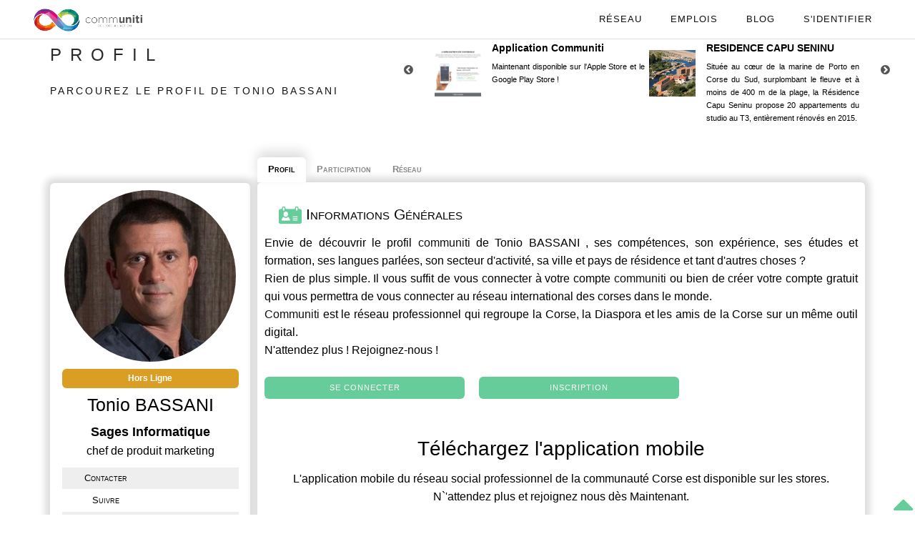

--- FILE ---
content_type: text/html; charset=utf-8
request_url: https://www.communiti.corsica/profils/tonio-bassani
body_size: 8595
content:
<!DOCTYPE html>
<html lang="fr-FR" prefix="og: http://ogp.me/ns#">
    <head>
	
    	<meta charset="utf-8">
                  <base href="https://www.communiti.corsica/">
		        <title>Tonio BASSANI | Communiti</title>
        <link rel="icon" type="image/png" href="images/new_commu.png" />
		<link href="https://plus.google.com/+communiticorsica" rel="publisher" />
		<meta name="description" content="Découvrez le profil de Tonio BASSANI, ses compétences, son expérience, ses études et formation, langues parlées, secteur d'activité, Ville et Pays de résidence de Tonio BASSANI. Mais aussi ses posts, sa participation aux projets du réseau, ses compétitions, ses articles écrits et ses statistiques." lang="fr" />
		<meta name="robots" content="all" />
        <meta name="keywords" content="Corse, innovation, diaspora, réseau, social, professionnel, leader, incubateur, incubateur social, incubateur communautaire, entrepreneuriat social, opportunités, formation, développement, crowdfunding, crowdsourcing, financement participatif, Fintech, business development, démocratie, participative, banque en ligne, startup, entrepreneurs, riaqcuistu, adduniti, évènements, entreprendre, open innovation, idées, civic tech, économie sociale et solidaire, ESS, SRDE2I, open data">
        <meta name="author" lang="fr-FR" content="Robert Menassé / Thomas Dellasantina / Christophe Battesti / François Cardi / Jean-Louis Beynel">

        <meta name="viewport" content="width=device-width, initial-scale=1.0, maximum-scale=1.0" />
        <meta name="google-site-verification" content="YzXP35vQGwfEzwFA8ICnCSwO9Rc6YaxeKnZFJwG7E0I" />
        <meta name="msvalidate.01" content="5F77ED9319BC64329084478194ACEE6D" />

		<!-- Canonique Google -->
							<link rel="canonical" href="https://www.communiti.corsica/profils/tonio-bassani" />
							<!-- Meta Facebook -->
							<meta property="fb:app_id" content="1058189640966677" />
							<meta property="og:url" content="https://www.communiti.corsica/profils/tonio-bassani" />
							<meta property="og:title" content="Tonio BASSANI | Communiti" />
							<meta property="og:description" content="Découvrez le profil de Tonio BASSANI, ses compétences, son expérience, ses études et formation, langues parlées, secteur d'activité, Ville et Pays de résidence de Tonio BASSANI. Mais aussi ses posts, sa participation aux projets du réseau, ses compétitions, ses articles écrits et ses statistiques." />
							<meta property="og:site_name" content="communiti.corsica" />
							<meta property="og:type" content="website" />
							<meta property="og:image" content="https://www.communiti.corsica/avatars/avatar-profil-770.jpg" />
							<!-- Meta Twitter -->
							<meta name="twitter:card" content="summary_large_image" />
							<meta name="twitter:site" content="@c0mmuniti" />
							<meta name="twitter:creator" content="@c0mmuniti" />
							<meta name="twitter:title" content="Tonio BASSANI | Communiti" />
							<meta name="twitter:description" content="Découvrez le profil de Tonio BASSANI, ses compétences, son expérience, ses études et formation, langues parlées, secteur d'activité, Ville et Pays de résidence de Tonio BASSANI. Mais aussi ses posts, sa participation aux projets du réseau, ses compétitions, ses articles écrits et ses statistiques." />
							<meta name="twitter:image" content="https://www.communiti.corsica/avatars/avatar-profil-770.jpg" />
        <!-- Favicons -->

        <link rel="apple-touch-icon" href="images/new_commu.png">
        <link rel="apple-touch-icon" sizes="72x72" href="images/new_commu.png">
        <link rel="apple-touch-icon" sizes="114x114" href="images/new_commu.png">

        <!-- Social Graph -->
		<link type="text/css" href="js/Jit/Examples/css/RGraph.css" rel="stylesheet" />

	    <!-- CSS -->
      <link rel="stylesheet" href="css/bootstrap.min.css?v=1.53" />
        <link rel="stylesheet" href="css/perso.css?v=1.53" />
        <link rel="stylesheet" href="css/style.css?v=1.53" />
        <link rel="stylesheet" href="css/font-awesome.css?v=1.53" />
        <link rel="stylesheet" href="css/font-awesome.min.css?v=1.53" />
        <link rel="stylesheet" href="css/style-responsive.css?v=1.53" />
        <link rel="stylesheet" href="css/jquery-ui.css?v=1.53" />
        <link rel="stylesheet" href="css/jquery-ui.min.css?v=1.53" />
        <link rel="stylesheet" href="css/animate.min.css?v=1.53" />
        <link rel="stylesheet" href="css/vertical-rhythm.min.css?v=1.53" />
        <link rel="stylesheet" href="css/owl.carousel.css?v=1.53" />
        <link rel="stylesheet" href="css/magnific-popup.css?v=1.53" />
        <link rel="stylesheet" href="css/vis.min.css?v=1.53" />
        <link rel="stylesheet" href="css/menu.css?v=1.53" />
        <link rel="stylesheet" href="css/bandeau-cookie.css?v=1.53" />
        <link rel="stylesheet" href="css/pb.css?v=1.53" />
        <link rel="stylesheet" href="css/profil-membre.css?v=1.53" />
        <link rel="stylesheet" href="css/select2.min.css?v=1.53" />
              	  
		<!-- Javascript -->
		<!--<script src="https://use.fontawesome.com/b56c983f72.js"></script>-->
		<script type="text/javascript" src="js/jquery-1.11.2.min.js"></script><!-- JS Général -->
		<script type="text/javascript" src="js/circular-progress.js"></script><!-- JS Inutile -->
		<script type="text/javascript" src="js/jquery-ui.js"></script><!-- JS Général ?? aucune idée -->

    </head>
    <body class="appear-animate">

    
		<div id="logo">
		<a href="index.php" class="logo">
			<img src="images/communiti-long.png" alt="communiti : le réseau international Corse pour l'innovation" class="hidden-xs">
			<img src="images/communiti-xs.png" alt="communiti : le réseau international Corse pour l'innovation" class="hidden-sm hidden-md hidden-lg">
		</a>
	</div>

	<nav id="menu-principal">
		<ul>
			<li class="menu-simple">
                <a href="profils/" onclick="self.location.href='profils/'" class="mn-has-sub" title="Rencontrez les Membres du réseau communiti">Réseau</a>
			</li>
			<li class="menu-simple">
                <a href="offres/?reference=communiti" target="_blank" class="mn-has-sub" title="Découvrez les offres d'emplois du réseau communiti">Emplois</a>
			</li>
			<li class="menu-simple">
				<a href="articles/" onclick="self.location.href='articles/'" class="mn-has-sub" title="Éveillez-vous ou Partagez votre savoir et vos connaissances">Blog</a>
			</li>
			
				<li class="menu-simple">
                    <a href="page_login.php?w=0" onclick="self.location.href='page_login.php?w=0'" class="mn-has-sub"><i id="connexion" class="fa fa-sign-in" title="Identification"></i>S'identifier</a>
				</li>

				
			<li id="menu-principal-smartphone" class="bouton-menu-smartphone notifications-menu">
			</li>

		</ul>
	</nav>

	<!--<nav id="description-menu-principal-smartphone" class="notifications">
	</nav>-->

		
<div id="popup-page-profil-membre"></div>

<div class="home-section fullwidth section-profil-membre">
	<div class="relative container align-left mb-40">
		<div class="row">
			<div class="col-md-6">
				<h1 class="hs-line-11 font-alt mb-20 mb-xs-0">PROFIL</h1>
				<h2 class="hs-line-4 font-alt black">
					Parcourez le profil de Tonio BASSANI				</h2>
			</div>
			<div class="col-md-4">
				
<div id="navigation-pub">


	<i class="fa fa-chevron-circle-left" id="fleche-gauche-pub"></i>
	<i class="fa fa-chevron-circle-right" id="fleche-droite-pub"></i>

	
<div class="row ligne-pub">

	<ul>

	
			<li class="pub section-text" data-id="4866">
				<div class="image-pub">
					<img src="images/pubs/pub-app-communiti.jpg" />
				</div>
				<div class="contenu-pub">
					<div class="titre-pub">Application Communiti</div>
					<div>Maintenant disponible sur l'Apple Store et le Google Play Store !</div>
				</div>
			</li>

			
			<li class="pub section-text" data-id="4871">
				<div class="image-pub">
					<img src="images/pubs/capu-seninu-2020.jpg" />
				</div>
				<div class="contenu-pub">
					<div class="titre-pub">RESIDENCE CAPU SENINU</div>
					<div>Située au cœur de la marine de Porto en Corse du Sud, surplombant le fleuve et à moins de 400 m de la plage, la Résidence Capu Seninu propose 20 appartements du studio au T3, entièrement rénovés en 2015.</div>
				</div>
			</li>

			
			<li class="pub section-text" data-id="4866">
				<div class="image-pub">
					<img src="images/pubs/pub-app-communiti.jpg" />
				</div>
				<div class="contenu-pub">
					<div class="titre-pub">Application Communiti</div>
					<div>Maintenant disponible sur l'Apple Store et le Google Play Store !</div>
				</div>
			</li>

			
			<li class="pub section-text" data-id="4871">
				<div class="image-pub">
					<img src="images/pubs/capu-seninu-2020.jpg" />
				</div>
				<div class="contenu-pub">
					<div class="titre-pub">RESIDENCE CAPU SENINU</div>
					<div>Située au cœur de la marine de Porto en Corse du Sud, surplombant le fleuve et à moins de 400 m de la plage, la Résidence Capu Seninu propose 20 appartements du studio au T3, entièrement rénovés en 2015.</div>
				</div>
			</li>

			
	</ul>

</div>
</div>			</div>
		</div>
	</div>
	<section>
		<div class="container relative mb-20">
		
			<section id="profil-membre">
            	<section>

					<article id="avatar">
						<!--<div class="gears-securite"><a href="securite.php"><i class="fa fa-gears"></i></a></div>-->
						<div id="avatar-profil">
            				<img src="avatars/avatar-profil-770.jpg" alt="Tonio BASSANI" />
            				<div class="modif">Modifier votre photo</div>
            				<form id="formulaire-modification-avatar"><input type="file" name="avatar" /></form>
            			</div>
						<div id="infos-sous-avatar">
							<div id="statut-membre" class="hors-ligne">Hors Ligne</div>														</div>
            			<div id="nom-profil">Tonio BASSANI</div>

            					        			<div id="entreprise-profil" class="info-modifiable">
		        				<span>Sages Informatique</span>
		        			</div>
		        			<div id="poste-profil" class="info-modifiable">
								<span>chef de produit marketing</span>
							</div>
		        			
						<table id="infos-sous-description">
							<tr>
															<td>Contacter</td>
								<td>
																									</td>

								</tr>
																	<tr>
										<td>Suivre</td>
										<td>
																					</td>
									</tr>
									
								<!--<tr>
            					<td></td>
            					<td><span><span class="points points-profil" data-id="770">68</span> <img src="images/points_communiti.png" width="18" height="4" alt="Points communiti" /> </span></td>
								</tr>-->
            				
								<tr>
		        					<td>Statut</td>
		        					<td id="situation-profil" class="info-modifiable select">
		        								        					</td>
		        				</tr>
																						<tr>
            					<td>Membre depuis</td>
            					<td>09/10/2016</td>
            				</tr>

            				

            			</table>
            		</article>
            		            		<article class="mb-10">
            			<h1><img src="images/loyalty.png" width=32 hspace=5 alt="Statistiques" /> Partager son profil</h1>

						<a target="_blank" title="Facebook" href="https://www.facebook.com/sharer.php?u=https://www.communiti.corsica/profils/tonio-bassani&t=" rel="nofollow" onclick="javascript:window.open(this.href, '', 'menubar=no,toolbar=no,resizable=yes,scrollbars=yes,height=500,width=700');return false;" class="profil-facebook"><i class="fa fa-facebook"></i></a>
						<span class="separator"></span>

						<a class="profil-twitter" target="_blank" title="Twitter" href="https://twitter.com/share?url=https://www.communiti.corsica/profils/tonio-bassani&text=&via=c0mmuniti" rel="nofollow" onclick="javascript:window.open(this.href, '', 'menubar=no,toolbar=no,resizable=yes,scrollbars=yes,height=400,width=700');return false;"><i class="fa fa-twitter"></i></a>
						<span class="separator"></span>



						<a target="_blank" title="Linkedin" href="https://www.linkedin.com/shareArticle?mini=true&url=https://www.communiti.corsica/profils/tonio-bassani&title=Tonio BASSANI" rel="nofollow" onclick="javascript:window.open(this.href, '','menubar=no,toolbar=no,resizable=yes,scrollbars=yes,height=450,width=650');return false;" class="profil-linkedin"><i class="fa fa-linkedin"></i></a>
						<span class="separator"></span>

						<a class="profil-communiti" title="Lien du profil communiti"><span><img src="images/points_communiti.png" width="18" height="4" alt="Lien  du profil communiti" /></span></a>


            		</article>

            		
            	</section>

            	<section>
            		<nav id="onglets-profil">
            			<ul>
            				<li id="onglet_a-propos-profil">Profil</li>
            				<li id="onglet_participation-profil">Participation</li>
							<li id="onglet_reseau-profil">Réseau</li>
														            			</ul>
            		</nav>

            		<section id="a-propos-profil" class="infos-profil justify">
            			<section>
		        			<article id="infos-generales-profil">
		        				<h1 ><img src="images/settings.png" width="32" alt="Informations Générales" /> Informations Générales</h1>
		        				
			        				<div>
			        						Envie de découvrir le profil <a href="https://www.communiti.corsica" target="_blank">communiti</a> de Tonio BASSANI , ses compétences, son expérience, ses études et formation, ses langues parlées, son secteur d'activité, sa ville et pays de résidence et tant d'autres choses ?
			        						<br />Rien de plus simple. Il vous suffit de vous connecter à votre compte <a href="https://www.communiti.corsica" target="_blank">communiti</a> ou bien de créer votre compte gratuit qui vous permettra de vous connecter au réseau international des corses dans le monde.
			        						<br /><a href="https://www.communiti.corsica" target="_blank">Communiti</a> est le réseau professionnel qui regroupe la Corse, la Diaspora et les amis de la Corse sur un même outil digital.<br />N'attendez plus ! Rejoignez-nous !
											<br /><br /><a href="page_login.php" class="btn btn-mod btn-small font-alt login-out" target="_blank">Se connecter</a><span class="separator"></span><span class="separator"></span><a href="creation_profil.php" target="_blank" class="btn btn-mod btn-small font-alt create-out" target="_blank">Inscription</a>
			        				</div>
			        				<div class="pt-20 pb-20 text-center">
										<div class="text-center">
								            <div class="row justify-content-center">
								                <div class="col-md-12 center-block">
								                    <h2 class="reveal fadeInUp" style="visibility: visible; animation-name: fadeInUp;">Téléchargez l'application mobile</h2>
								                    <p class="mb-5 reveal fadeInUp" data-wow-delay="0.3s" style="visibility: visible; animation-delay: 0.3s; animation-name: fadeInUp;">L'application mobile du réseau social professionnel de la communauté Corse est disponible sur les stores. N`'attendez plus et rejoignez nous dès Maintenant.</p>
								                    <a href="https://apps.apple.com/fr/app/communiti/id1471480078" class="reveal fadeInUp mt-5" data-wow-delay="0.6s" style="visibility: visible; animation-delay: 0.6s; animation-name: fadeInUp;" target="_blank"><img src="images/app-store.png" class="img-fluid mb-3 mr-sm-3" alt="#"></a>
								                    <a href="https://play.google.com/store/apps/details?id=corsica.communiti.Communiti" class="mt-5 reveal fadeInUp" data-wow-delay="0.9s" style="visibility: visible; animation-delay: 0.9s; animation-name: fadeInUp;" target="_blank"><img src="images/play-store.png" class="img-fluid mb-3" alt="#"></a>
								                    <p class="mt-10 mb-5 reveal fadeInUp" data-wow-delay="0.3s" style="visibility: visible; animation-delay: 0.3s; animation-name: fadeInUp;text-decoration: underline;"><a href="https://app.communiti.corsica" class="reveal fadeInUp" data-wow-delay="0.6s" style="visibility: visible; animation-delay: 0.6s; animation-name: fadeInUp;" target="_blank">en savoir plus</a></p>
								                </div>
								            </div>
								        </div>
									</div>							</article>
						</section>

						
		        							</section>


            		<section id="participation-profil" class="infos-profil">

						<section>
							<article id="participation-profil">
								<h1><img src="images/accounting-book.png" width="32" alt="Articles Écrits" /> Articles Écrits</h1>
								<div>
								


								</div>
							</article>
						</section>
            		</section>

					<section id="reseau-profil" class="infos-profil">
						
	        				<section>
	        					<article>
									<h1><img src="images/medal.png" alt="Réseau" /> Son Réseau</h1>
			        				<div>
			        						Envie de découvrir le réseau <a href="https://www.communiti.corsica" target="_blank">communiti</a> de Tonio BASSANI , ses followers, ses leaders, ses amis, ses relations professionnelles, et bien plus encore ?
			        						<br />Rien de plus simple. Il vous suffit de vous connecter à votre compte <a href="https://www.communiti.corsica" target="_blank">communiti</a> ou bien de créer votre compte gratuit qui vous permettra de vous connecter au réseau international des corses dans le monde.
			        						<br /><a href="https://www.communiti.corsica" target="_blank">Communiti</a> est le réseau professionnel qui regroupe la Corse, la Diaspora et les amis de la Corse sur un même outil digital.<br />N'attendez plus ! Rejoignez-nous !
											<br /><br /><a href="page_login.php" class="btn btn-mod btn-small font-alt login-out" target="_blank">Se connecter</a><span class="separator"></span><span class="separator"></span><a href="creation_profil.php" target="_blank" class="btn btn-mod btn-small font-alt create-out" target="_blank">Inscription</a>
			        				</div>
		        				</article>
	        				</section>            		</section>



            		
            	</section>
			</section>

    	</div>
	</section>
</div>

<audio id="son-suivi-membre" src="sons/suivi_membre.mp3"></audio>

<footer class="page-section bg-gray-lighter footer pt-20 pb-20">

	<div>  
		<!-- Footer Logo -->
        <div class="local-scroll mb-10 wow fadeInUp" data-wow-duration="1.5s">
            <a href="https://www.communiti.corsica/"><img src="images/communiti-xs.png" width="78" height="36" alt="communiti" /></a>
        </div>
        <!-- End Footer Logo -->
        <p class="mb-5 reveal fadeInUp">Pour ne rien manquer du réseau, pensez à nous suivre sur les réseaux sociaux</p>
        <!-- Social Links -->
        <div class="footer-social-links mb-30 mb-xs-20">
            <!--<a class="footer-phone" href="tel:0033684861049" title="Telephone" target="_blank"><i class="fa fa-phone"></i></a>-->
			<a class="footer-mail" href="mailto:info@communiti.corsica" title="Email" target="_blank"><i class="fa fa-envelope"></i></a>
			<a class="footer-facebook" href="https://www.facebook.com/corsicancommuniti" title="Facebook" target="_blank"><i class="fa fa-facebook"></i></a>
            <a class="footer-twitter" href="https://twitter.com/c0mmuniti" title="Twitter" target="_blank"><i class="fa fa-twitter"></i></a>
            <a class="footer-youtube" href="https://www.youtube.com/channel/UC114HzCrcYCVo38_qosXHqQ" title="YouTube" target="_blank"><i class="fa fa-youtube"></i></a>
            <a class="footer-instagram" href="https://www.instagram.com/c0mmuniti" title="Instagram" target="_blank"><i class="fa fa-instagram"></i></a>
            <a class="footer-linkedin" href="https://www.linkedin.com/company/communiti-corse/" title="LinkedIn" target="_blank"><i class="fa fa-linkedin"></i></a>
        </div>
        <!-- End Social Links -->
        <hr />
        <div class="container text-center">
            <div class="row justify-content-center">
                <div class="col-md-12 center-block">
                    <h4 class="reveal fadeInUp mt-0" style="visibility: visible; animation-name: fadeInUp;">Téléchargez l'application mobile</h4>
                    <p class="mb-5 reveal fadeInUp" data-wow-delay="0.3s" style="visibility: visible; animation-delay: 0.3s; animation-name: fadeInUp;">L'application mobile du réseau social professionnel de la communauté Corse est disponible sur les stores. N'attendez plus et rejoignez nous dès maintenant.</p>
                    <a href="https://apps.apple.com/fr/app/communiti/id1471480078" class="reveal fadeInUp mt-5" data-wow-delay="0.6s" style="visibility: visible; animation-delay: 0.6s; animation-name: fadeInUp;" target="_blank"><img src="images/app-store.png" class="img-fluid mb-3 mr-sm-3" alt="#" width="100px"></a>
                    <a href="https://play.google.com/store/apps/details?id=corsica.communiti.Communiti" class="mt-5 reveal fadeInUp" data-wow-delay="0.9s" style="visibility: visible; animation-delay: 0.9s; animation-name: fadeInUp;" target="_blank"><img src="images/play-store.png" class="img-fluid mb-3" alt="#" width="100px"></a>
                    <p class="mt-10 mb-0 reveal fadeInUp" data-wow-delay="0.3s" style="visibility: visible; animation-delay: 0.3s; animation-name: fadeInUp;text-decoration: underline;"><a href="https://app.communiti.corsica" class="reveal fadeInUp" data-wow-delay="0.6s" style="visibility: visible; animation-delay: 0.6s; animation-name: fadeInUp;" target="_blank">en savoir plus</a></p>
                </div>
            </div>
        </div>

	
		<div class="footer-text">
        	<div class="footer-copy font-alt mt-20">
            	&copy; COMMUNITI 2025            </div>
            <div class="footer-made">
            	Made with <img id="heart" src="images/hearts.png" alt="Love Corsica !" /> for Corsica.
            </div>
        </div>
	</div>
	
    <div class="local-scroll">
    	<a href="https://www.communiti.corsica/profils/tonio-bassani#top" class="link-to-top"><i class="fa fa-caret-up"></i></a>
    </div>
    
</footer>

<!-- JS -->
        <!--Likebox-->
        <script type="text/javascript" src="js/jquery.easing.1.3.js?v=1.2"></script> <!-- JS Général -->
        <script type="text/javascript" src="js/bootstrap.min.js?v=1.2"></script> <!-- JS Général -->
        <script type="text/javascript" src="js/SmoothScroll.js?v=1.2"></script> <!-- JS Général -->
        <script type="text/javascript" src="js/jquery.scrollTo.min.js?v=1.2"></script> <!-- JS Général -->
        <script type="text/javascript" src="js/jquery.localScroll.min.js?v=1.2"></script> <!-- JS Général -->
        <script type="text/javascript" src="js/jquery.viewport.mini.js?v=1.2"></script> <!-- JS Général -->
        <script type="text/javascript" src="js/jquery.appear.js?v=1.2"></script> <!-- JS Général -->
        <script type="text/javascript" src="js/jquery.sticky.js?v=1.2"></script> <!-- JS Général -->
        <script type="text/javascript" src="js/jquery.parallax-1.1.3.js?v=1.2"></script> <!-- JS Général -->
        <script type="text/javascript" src="js/jquery.fitvids.js?v=1.2"></script> <!-- JS Général -->
        <script type="text/javascript" src="js/owl.carousel.min.js?v=1.2"></script> <!-- JS Général -->
        <script type="text/javascript" src="js/isotope.pkgd.min.js?v=1.2"></script> <!-- JS Général -->
        <script type="text/javascript" src="js/imagesloaded.pkgd.min.js?v=1.2"></script> <!-- JS Général -->
        <script type="text/javascript" src="js/jquery.magnific-popup.min.js?v=1.2"></script> <!-- JS Général -->
        <!-- Replace test API Key "AIzaSyAZsDkJFLS0b59q7cmW0EprwfcfUA8d9dg" with your own one below
        **** You can get API Key here - https://developers.google.com/maps/documentation/javascript/get-api-key -->
      <!--<script type="text/javascript" src="https://maps.googleapis.com/maps/api/js?key=AIzaSyAZsDkJFLS0b59q7cmW0EprwfcfUA8d9dg"></script>-->
        <script type="text/javascript" src="js/gmap3.min.js?v=1.2"></script><!-- JS Général mais faudrait tester car à mon avis pas utilisé ... -->
        <script type="text/javascript" src="js/wow.min.js?v=1.2"></script><!-- JS Général mais faudrait tester ... -->
        <script type="text/javascript" src="js/masonry.pkgd.min.js?v=1.2"></script><!-- JS Général mais faudrait tester ... -->
        <script type="text/javascript" src="js/jquery.simple-text-rotator.min.js?v=1.2"></script><!-- JS Général mais a mon avis inutile -->
        <script type="text/javascript" src="js/all.js?v=1.2"></script> <!-- JS Général ?? je ne sais pas ce que c'est ... -->
        <script type="text/javascript" src="js/contact-form.js?v=1.2"></script><!-- JS Général mais à mon avis utilisé seulement sur les-avis.php -->
        <script type="text/javascript" src="js/jquery.ajaxchimp.min.js?v=1.2"></script><!-- JS Général mais a mon avis inutile -->
		<!--[if lt IE 10]><script type="text/javascript" src="js/placeholder.js?v=1.2"></script><![endif]-->

		<!--<script type="text/javascript" src="js/home.js?v=1.2"></script>-->
		<script type="text/javascript" src="js/circular-progress.js?v=1.2"></script><!-- JS Général mais a mon avis inutile -->
        <!--<script src="https://use.fontawesome.com/b56c983f72.js?v=1.2"></script>-->
        <script type="text/javascript" src="js/login.js?v=1.2"></script><!-- Je ne suis pas sur mais je dirais JS Général -->
        <script type="text/javascript" src="js/notifications-menu.js?v=1.2"></script><!-- JS Général -->
        <script type="text/javascript" src="js/ajout-collegue.js?v=1.2"></script><!-- JS membres.php profil_membre.php chat.php ?? page_groupes.php -->
        <!--<script type="text/javascript" src="js/vis.min.js?v=1.2"></script>-->
        <script type="text/javascript" src="js/cytoscape.min.js?v=1.2"></script><!-- JS Général mais a mon avis inutile -->

        <script language="javascript" type="text/javascript" src="js/Chart.js?v=1.2"></script><!-- JS statistiques.php et faut faire une redirection de accueil.php vers statistiques.php dans le htaccess -->
        <script language="javascript" type="text/javascript" src="js/Jit/jit.js?v=1.2"></script><!-- JS Général mais a mon avis inutile -->

        <!--<script type="text/javascript" src="js/jquery.datepicker.js?v=1.2"></script>-->
        <script type="text/javascript" src="js/jquery.monthpicker.js?v=1.2"></script><!-- JS Général mais a mon avis inutile -->
        <script type="text/javascript" src="js/jquery.timepicker.js?v=1.2"></script>

        <script type="text/javascript" src="js/jquery.datalist-perso.js?v=1.2"></script><!-- profil_membre.php et ?? membres.php -->
        <script type="text/javascript" src="js/select2.min.js?v=1.2"></script><!-- JS membres.php projets.php ?? page_projet.php -->

        <script type="text/javascript" src="js/quill/quill.js?v=1.2"></script><!-- JS ?? contenuArticle.php et page_proejt.php ?? -->
        <script type="text/javascript" src="js/article.js?v=1.2"></script><!-- JS savoir.php ?? et contenuArticle.php ?? -->

        <!--><script type="text/javascript" src="js/projets.js?v=1.2"></script><!-- JS projets.php ?? et page_projet.php ?? -->
        <script type="text/javascript" src="js/suivre.js?v=1.2"></script><!-- JS mur.php membres.php profil_membre.php -->
        <script type="text/javascript" src="js/pblct.js?v=1.2"></script><!-- JS Général -->
        <script type="text/javascript" src="js/rejoindre-groupe.js?v=1.2"></script><!-- JS page_groupes.php et page_groupe.php -->
        <script type="text/javascript" src="js/dialog.js?v=1.2"></script><!-- ??? -->
        <!--<script type="text/javascript" src="js/groupes.js?v=1.2"></script><!-- JS page_groupes.php et page_groupe.php -->

        <script type="text/javascript" src="js/bandeau-cookie.js?v=1.2"></script> <!-- JS Général -->
        <script type="text/javascript" src="js/chargement-fichier.js?v=1.2"></script> <!-- JS mur.php contenuArticle.php et page_projet.php -->
        <script type="text/javascript" src="js/jquery.edition-perso.js?v=1.2"></script> <!-- ??? -->

        <script type="text/javascript" src="js/notifications-mail.js?v=1.2"></script> <!-- JS Général -->

		<!-- Calendrier -->
		<script type="text/javascript" src='js/moment.min.js?v=1.2'></script> <!-- JS evenement.php calendrier.php et page_groupe.php -->
		<script type="text/javascript" src='js/fullcalendar.min.js?v=1.2'></script> <!-- JS evenement.php calendrier.php et page_groupe.php -->
		<script type="text/javascript" src='js/fr.js?v=1.2'></script> <!-- JS evenement.php calendrier.php et page_groupe.php -->
		<script type="text/javascript" src='js/gcal.js?v=1.2'></script> <!-- JS evenement.php calendrier.php et page_groupe.php -->
		<script type="text/javascript" src='js/gcal.min.js?v=1.2'></script> <!-- JS evenement.php calendrier.php et page_groupe.php -->
    <script type="text/javascript" src='js/jquery.input-perso.js?v=1.2'></script>

		<!-- Partage Facebook -->
		<div id="fb-root"></div>
		<script>(function(d, s, id) {
		  var js, fjs = d.getElementsByTagName(s)[0];
		  if (d.getElementById(id)) return;
		  js = d.createElement(s); js.id = id;
		  js.src = "//connect.facebook.net/fr_FR/sdk.js?v=1.2#xfbml=1&version=v2.12&appId=1058189640966677";
		  fjs.parentNode.insertBefore(js, fjs);
		}(document, 'script', 'facebook-jssdk'));</script>

		<!-- Google Analytics -->
        		<!-- Global site tag (gtag.js) - Google Analytics -->
        <script async src="https://www.googletagmanager.com/gtag/js?id=G-6E18E2KXLY"></script>
        <script>
          window.dataLayer = window.dataLayer || [];
          function gtag(){dataLayer.push(arguments);}
          gtag('js', new Date());

          gtag('config', 'G-6E18E2KXLY');
        </script>

        <script>
		  (function(i,s,o,g,r,a,m){i['GoogleAnalyticsObject']=r;i[r]=i[r]||function(){
		  (i[r].q=i[r].q||[]).push(arguments)},i[r].l=1*new Date();a=s.createElement(o),
		  m=s.getElementsByTagName(o)[0];a.async=1;a.src=g;m.parentNode.insertBefore(a,m)
		  })(window,document,'script','https://www.google-analytics.com/analytics.js?v=1.2','ga');

		  ga('create', 'UA-81013240-1', 'auto');
		  ga('send', 'pageview');

		</script>
        
    </body>
</html>

<script type="text/javascript">

$(document).ready(function() {

	// Onglets Menu

	if($("nav#onglets-profil").is(":visible")) {
		$(".infos-profil").hide();
		$(".infos-profil").first().show();
		$("#onglets-profil > ul > li").first().addClass("selectionne");

		$("#onglets-profil > ul > li").click(function() {
			var id_section = $(this).attr('id').split('_')[1];

			$("#onglets-profil > ul > li").removeClass("selectionne");
			$(this).addClass("selectionne");

			$(".infos-profil").hide();
			$("#"+id_section).show();
		});
	}

	
	$("#afficher-plus-followers").click(function() {
		$(this).hide();
		$('.followers-cache').css("display", "flex");
	});

	$("#afficher-plus-following").click(function() {
		$(this).hide();
		$('.following-cache').css("display", "flex");
	});

	$("#afficher-plus-collegues").click(function() {
		$(this).hide();
		$('.collegue-cache').css("display", "flex");
	});

	// Parrainages

	$("#parrainages-profil a").hover(
		function() {
			$(this).children(".avatar-profil").children("img").animate({'border-radius':"30%"}, 100);
		},

		function() {
			$(this).children(".avatar-profil").children("img").animate({'border-radius':"50%"}, 100);
		}
	);

	// Nouvel Article
	$("#ajouter-nouvel-article").click(function() {
		if(confirm("Voulez-vous créer un nouvel article sur Communiti ?")) {
			self.location.href = "article.php?creer=1";
		}
	});

	// Parrainage

	//$("#popup-page-profil-membre").dialog();

	$(".div-parrainer").click(function() {
		$("#popup-page-profil-membre").html('<div class="erreur"></div><input type="text" name="email" style="width: 100%;" placeholder="Email" />');
		$("#popup-page-profil-membre").dialog({title: "Inviter un ami", modal: true});

		$("#popup-page-profil-membre").dialog("option", "buttons", {
			"Envoyer" : function() {
				if(!$("#popup-page-profil-membre").hasClass("traitement")) {

					$("#popup-page-profil-membre").addClass("traitement");

					$("#popup-page-profil-membre").children().hide();
					$("#popup-page-profil-membre").append('<div class="chargement"></div>');

					$.ajax({
						url: "ajax/parrainerParEmail.php",
						method: "post",
						data: {email: $("#popup-page-profil-membre input").first().val()},
						success: function(data) {
							var infos = data.split("|");

							$("#popup-page-profil-membre").removeClass("traitement");

							if(infos[0] == "KO") {
								$("#popup-page-profil-membre").children().show();
								$("#popup-page-profil-membre .chargement").remove();
								$("#popup-page-profil-membre .erreur").html(infos[1]).show();
							}
							else {
								$("#popup-page-profil-membre .erreur").hide();

								$("#popup-page-profil-membre").html("Merci pour votre invitation !");

								$("#popup-page-profil-membre").dialog("option", "buttons", {
									"Fermer": function() {
										$("#popup-page-profil-membre").dialog("close");
									}
								});
							}
						}
					});
				}
			}
		});

		$("#popup-page-profil-membre").dialog("open");
	});

	/* copier le lien du profil */
	$(".profil-communiti").click(function() {
	var lien = $(this);

	$("#copie").select();
	if(!document.execCommand('copy')) {
		alert('Erreur');
	}
	else {
		alert("Lien du profil copié !");
	}
});


var generationEnCours = false;
$(".telechargerCV").click(function() {

	if(generationEnCours) {
		return;
	}

	generationEnCours = true;

	var conteneur = $(this);

	$.ajax({
		url: "ajax/genererCV.php",
		dataType: "JSON",
		success: function(data) {
			var lien = document.createElement("a");
			lien.setAttribute('href', 'data:application/pdf;charset=utf-8;base64,' + data.contenu);
			lien.setAttribute('download', data.nomFichier);

			lien.style.display = "none";
			document.body.appendChild(lien);
			lien.click();

			document.body.removeChild(lien);

			generationEnCours = false;
		}
	});
});

});

function init_stars()
{
	//alert('initstars');
	  /* 1. Visualizing things on Hover - See next part for action on click */
	$('.stars li').on('mouseover', function(){
    	var onStar = parseInt($(this).data('value'), 10); // The star currently mouse on

		// Now highlight all the stars that's not after the current hovered star
		$(this).parent().children('li.star').each(function(e){
			if (e < onStar) {
				$(this).addClass('hover');
			}
			else {
				$(this).removeClass('hover');
			}
		});

  	}).on('mouseout', function(){
		$(this).parent().children('li.star').each(function(e){
			$(this).removeClass('hover');
		});
	});


  /* 2. Action to perform on click */
  $('.stars li').on('click', function(){
    var onStar = parseInt($(this).data('value'), 10); // The star currently selected
    var stars = $(this).parent().children('li.star');

    for (i = 0; i < stars.length; i++) {
      $(stars[i]).removeClass('selected');
    }

    for (i = 0; i < onStar; i++) {
      $(stars[i]).addClass('selected');
    }

    // JUST RESPONSE (Not needed)
//    var ratingValue = parseInt($('.stars li.selected').last().data('value'), 10);
    var ratingValue = $(this).data('value');
	var elemcomp = $(this).parent().parent().parent().attr('id').split('-');
	var id = elemcomp[1];
	var type = elemcomp[0];
	$.ajax({
			url: "ajax/modifierNote.php",
			method: "post",
			data: {id: id, type: type, note: ratingValue },
			success: function(data) {
			}
		});

  });

}
</script>
<textarea id="copie" style="position:absolute; top:-100px; left:0px;">
https://www.communiti.corsica/profils/tonio-bassani</textarea>


--- FILE ---
content_type: text/css
request_url: https://www.communiti.corsica/css/perso.css?v=1.53
body_size: 8209
content:
a{cursor:pointer;}

/* -- Liens de Partage -- */
a.profil-facebook > i.fa-facebook
{
	padding: 8px 14px;
    background-color: #3b5998;
    border-radius: 4px;
	color:#fff;
}

a.profil-twitter > i.fa-twitter
{
    padding: 8px 12px 7px;
    background-color: #1dcaff;
    border-radius: 4px;
	color:#fff;
}

a.profil-linkedin > i.fa-linkedin
{
    padding: 8px 12px 7px;
    background-color: #0077B5;
    border-radius: 4px;
	color:#fff;
}

a.profil-communiti > span
{
    padding: 5px 10px 5px;
    background-color: #F8F8F8;
    border-radius: 4px;
    border: 1px solid #ddd;
    color: #000;
}

a.profil-communiti > span > img
{
	vertical-align: initial;
}

@charset "utf-8";

@media only screen and (max-width: 768px)
{
	div#calendar
	{
		font-size:0.7em;
	}
}

/*--- Notifications groupes et page groupe(s) */
.officielle, button.officielle
{
	background:#79BCED !important;
	color: #fff !important;
  font-weight: bold !important;
}

span.officielle
{
    background: #79BCED;
    color: #fff;
    border-radius: 6px;
    font-weight: bold;
    padding: 8px;
    font-size: 10px;
    font-variant:ordinal;
}

.symbole-groupe.officielle::before
{
	content:'\f219';
}

.publique, button.publique
{
	background:#66CC99 !important;
	color:#fff !important;
	font-weight: bold !important;
}

span.publique
{
	background:#66CC99;
	color:#fff;
	font-weight: bold;
	border-radius: 6px;
    padding: 8px 18px;
    font-size: 11px;
    font-variant:ordinal;
}

.symbole-groupe.publique::before
{
	content:'\f058';
}

.privee, button.privee
{
	background:#DB9E25 !important;
	color: #fff !important;
    font-weight: bold !important;
}

span.privee
{
	background:#DB9E25;
	color: #fff;
    font-weight: bold;
    padding: 8px 18px;
    border-radius: 6px;
    font-size: 11px;
    font-variant:ordinal;
}

.symbole-groupe.privee::before
{
	content:'\f023';
}

.secrete, button.secrete
{
	background:#C73C31 !important;
	color: #fff !important;
    font-weight: bold !important;
}

span.secrete
{
	background:#C73C31;
	color: #fff;
    font-weight: bold;
    padding: 8px 18px;
    border-radius: 6px;
    font-size: 11px;
    font-variant:ordinal;
}

.symbole-groupe.secrete::before
{
	content:'\f21b';
}

.rejoindre-groupe
{
	text-align: center;
	font-variant: small-caps;
	color:#fff;
	border-radius:6px;
	font-weight:bold;
	font-size:13px;
	padding:5px 10px;
}

.rejoindre-groupe::before
{
	font-family: "FontAwesome";
	margin-right: 5px;
	font-weight: normal;
	content:'\f055';
}

.rejoindre-groupe.membre-non-valide.officiel, .rejoindre-groupe.membre-valide.officiel
{
	background:#79BCED;
	border-color:#79BCED;
}

.rejoindre-groupe.membre-non-valide.prive, .rejoindre-groupe.membre-valide.prive
{
	background:#DB9E25;
	border-color:#DB9E25;
}

.rejoindre-groupe.membre-non-valide.public, .rejoindre-groupe.membre-valide.public
{
	background:#66CC99;
	border-color:#66CC99;
}

.rejoindre-groupe.membre-non-valide.secret, .rejoindre-groupe.membre-valide.secret
{
	background:#C73C31;
	border-color:#C73C31;
}

.rejoindre-groupe.membre-non-valide::before
{
	content: '\f067';
}

.rejoindre-groupe.membre-valide::before
{
	content: '\f06e';
}

.ignorer-invitation-groupe
{
	background: #C73C31;
	border-radius:6px;
	text-align: center;
	font-variant: small-caps;
	color:#fff;
	font-weight:bold;
	font-size:13px;
	padding:5px 10px;
	margin-left:5px;
}

.ignorer-invitation-groupe::before
{
	font-family: "FontAwesome";
	margin-right: 5px;
	font-weight: normal;
	content:'\f05e';
}

/* ======== */

.login-out
{
	background:#66CC99 !important;
	color:#fff !important;
	max-width:280px;
	margin:auto;
	width:98%;
	margin-bottom: 10px;
	border-radius: 6px ! important;
}

.create-out
{
	background:#66CC99 !important;
	color:#fff !important;
	max-width:280px;
	margin:auto;
	width:98%;
	margin-bottom:10px;
	border-radius: 6px ! important;
}

/* INDEX */
.owl12-item
{
	display:flex;
}

.owl12-subitem
{
	width:60%;
}

.owl12-buttons
{
	width:40%;
	margin:auto;
}

.owl12-membres
{
	margin:auto;
	margin-top:10px;
	margin-bottom:10px;
	max-width:50%;
	min-width: 120px;
    height: auto;
    text-align:justify;
    border-radius: 6px;
	border:2px solid #fff;
    padding: 10px 10px;
    font-size: 11px;
    font-weight: bold;
    text-transform: uppercase;
    text-decoration: none;
    letter-spacing: 1px;
}

.owl12-membres:hover
{
	color:#000;
	background:#F8F8F8;
}

.owl12-projets
{
	margin:auto;
	margin-top:10px;
	margin-bottom:10px;
	max-width:50%;
	min-width: 120px;
    height: auto;
	text-align:justify;
    color: #fff;
    border-radius: 6px;
    background: #66CC99;
	border:2px solid #66CC99;
    padding: 10px 10px;
    font-size: 11px;
    font-weight: bold;
    text-transform: uppercase;
    text-decoration: none;
    letter-spacing: 1px;
}

.owl12-projets:hover
{
	color:#66CC99;
	background:#F8F8F8;
	border:2px solid #F8F8F8;
}

.texte-opportunites
{
	font-size:28px;
}

@media only screen and (max-width: 768px)
{
	.reseau-professionnel
	{
		font-size:20px;
		margin:auto;
	}

	.owl12-item
	{
		display:flex;
		flex-wrap:wrap;
	}

	.owl12-subitem
	{
		width:100%;
	}

	.owl12-subitem > h2
	{
		width:100%;
		font-size:18px;
	}

	.owl12-subitem > h3
	{
		font-size:16px;
		text-align:justify;
	}

	.owl12-buttons
	{
		width:100%;
		display:flex;
	}

	.owl12-buttons > a
	{
		width:100%;
		margin:auto;
	}

	.owl12-membres
	{
		margin:auto;
		margin-top:5px;
		margin-bottom:5px;
		min-width: 120px;
		height: auto;
		text-align:center;
		border-radius: 6px;
		border:2px solid #fff;
		padding: 5px 5px;
		font-size: 10px;
		font-weight: bold;
		text-transform: uppercase;
		text-decoration: none;
		letter-spacing: 1px;
	}

	.owl12-projets
	{
		margin:auto;
		margin-top:5px;
		margin-bottom:5px;
		min-width: 120px;
		height: auto;
		text-align:center;
		color: #fff;
		border-radius: 6px;
		background: #66CC99;
		border:2px solid #66CC99;
		padding: 5px 5px;
		font-size: 10px;
		font-weight: bold;
		text-transform: uppercase;
		text-decoration: none;
		letter-spacing: 1px;
	}

	.texte-opportunites
	{
		font-size:16px;
		margin:auto;
		margin-bottom:40px;
		margin-top:10px;
	}
}

.bg-avis
{
	background: #66CC99; /* For browsers that do not support gradients */
	background: -webkit-linear-gradient(left top, #63D36D, #33B680); /* For Safari 5.1 to 6.0 */
	background: -o-linear-gradient(bottom right, #63D36D, #33B680); /* For Opera 11.1 to 12.0 */
	background: -moz-linear-gradient(bottom right, #63D36D, #33B680); /* For Firefox 3.6 to 15 */
	background: linear-gradient(to bottom right, #63D36D, #33B680); /* Standard syntax */
	border-top:1px solid #fff;
	border-bottom:1px solid #fff;
	color:#fff;
}

.bg-presse
{
	background: #0992e8; /* For browsers that do not support gradients */
	background: -webkit-linear-gradient(right top, #FF1963, #FFC70F); /* For Safari 5.1 to 6.0 */
	background: -o-linear-gradient(bottom left, #FF1963, #FFC70F); /* For Opera 11.1 to 12.0 */
	background: -moz-linear-gradient(bottom left, #FF1963, #FFC70F); /* For Firefox 3.6 to 15 */
	background: linear-gradient(to bottom left, #FF1963, #FFC70F); /* Standard syntax */
	border-top:1px solid #fff;
	border-bottom:1px solid #fff;
	color:#fff;
}

.bg-radio
{
	background: #0992e8; /* For browsers that do not support gradients */
	background: -webkit-linear-gradient(right top, #230BFF, #00B9FF); /* For Safari 5.1 to 6.0 */
	background: -o-linear-gradient(bottom left, #230BFF, #00B9FF); /* For Opera 11.1 to 12.0 */
	background: -moz-linear-gradient(bottom left, #230BFF, #00B9FF); /* For Firefox 3.6 to 15 */
	background: linear-gradient(to bottom left, #230BFF, #00B9FF); /* Standard syntax */
	border-top:1px solid #fff;
	border-bottom:1px solid #fff;
	color:#fff;
}

.bg-standard
{
	background:#FFF;
	margin-top:55px;
}

.index-opportunites
{
	width:64px;
	height:64px;
	margin:auto;
}

.padding-lr-5
{
	padding:0px 10px;
}

.owl-image
{
	margin-top:10px;
	margin-bottom:10px;
	margin:auto;
	width:67px;
	height:67px;
}

.title-index
{
	text-transform:uppercase;
	font-size:18px;
	font-weight:bold;
	line-height: 1.3;
}

/* == A PROPOS == */

#bouton_aidez_nous
{
	background:#C73C31;
	color:#FFF;
	border-radius: 6px;
}

#bouton_aidez_nous:hover
{
	opacity: 0.8;
}


/* == INDEX == */
.countdown_black_white
{
	color:#000;
	font-weight:bold;
}

.bouton_index
{
	min-width: 120px;
    height: auto;
    color: #fff;
    border-radius: 6px;
    background: #66CC99;
    padding: 8px 18px;
    font-size: 12px;
    text-transform: uppercase;
    text-decoration: none;
    letter-spacing: 1px;
    border: 0px;
}

.bouton_index:hover
{
	opacity:0.9;
	color:#fff;
}

@media only screen and (max-width: 768px)
{
	.countdown_black_white
	{
	color:#fff;
	}
}

@media only screen and (max-width:350px)
{
	.owl12-subitem > h3
	{
	display:none;
	}
}

@media only screen and (max-width:450px)
{
	.owl12-subitem > h3
	{
	display:none;
	}
}
/* ===== MENU ==== */

sup.soon
{
	color:#bbb;
	font-family:Gotham, arial, sans-serif;
	font-size:60%;
	letter-spacing:0.5px;
}

/* ===== LOGIN ===== */

form#form-login
{
	display:inline;
}

li.nav-login input
{
	float:left;
	position:relative;
	color:#000;
	width:150px;
	height:26px;
	border-radius:2px;
	background:#eee;
	padding:5px;
}

li.nav-login i
{
	font-size:16px;
	position:relative;
	color:#fff;
}

li.nav-login i:hover, li.nav-login span#bouton-login
{
	cursor:pointer;
}

.mobile-on .inner-nav .nav-login input#identifiant-login
{
	float:left;
	margin:5px 0px;
}

.mobile-on .inner-nav .nav-login input#password-login
{
	float:left;
	margin:5px 0px;
}

.desktop-nav .nav-login input#identifiant-login
{
	float:left;
	margin-top:22px;
}

.desktop-nav .nav-login input#password-login
{
	float:left;
	margin-top:22px;
}

.desktop-nav .nav-login span#bouton-login
{
	background:#66CC99;
	height:26px;
	padding:7px 10px 5px 10px;
	border-radius:6px;
	color:#fff;
	font-size:10px;
	float:left;
	margin-top:22px;
}

.desktop-nav .nav-login span#bouton-login:hover
{
	opacity:0.8;
}

.small-height .nav-login input#identifiant-login
{
	float:left;
	margin-top:12px;
}

.small-height .nav-login input#password-login
{
	float:left;
	margin-top:12px;
}

.small-height .nav-login span#bouton-login
{
	background:#66CC99;
	height:26px;
	padding:7px 10px 5px 10px;
	border-radius:6px;
	color:#fff;
	font-size:10px;
	float:left;
	margin-top:12px;
}

.mobile-on .inner-nav .nav-login span#bouton-login
{
	background:#ccc;
	border-radius:6px;
	padding:0px !important;
	color:#444;
	font-size:12px;
	float:left;
	margin:5px 5px 5px 10px;
}

.mobile-on .inner-nav ul li span#bouton-login{

	width: 150px !important;
    -webkit-box-sizing: border-box;
	-moz-box-sizing: border-box;
	box-sizing: border-box;
	text-align: center;
	border-left: none;
	border-right: none;
	border-bottom: 1px solid rgba(255,255,255, .065);
	color: #000;
    letter-spacing: 1px;
	cursor: pointer;
}

.mobile-on .desktop-nav ul li span{
	display: block;
	width: 100%;
	height: 38px !important;
	line-height: 38px !important;
	position: relative;
    -webkit-box-sizing: border-box;
	-moz-box-sizing: border-box;
	box-sizing: border-box;
	padding: 0 10px;
	text-align: left;
	border-left: none;
	border-right: none;
	border-bottom: 1px solid rgba(255,255,255, .065);
	color: #999;
    letter-spacing: 1px;
	cursor: pointer;
}
.mobile-on .desktop-nav ul li span:hover,
.mobile-on .desktop-nav ul li span.active{
	background: rgba(255,255,255, .03);
	color: #ddd;
}


i#deconnexion, i#connexion
{
	font-size: 18px;
    cursor: pointer;
    right: 5px;
    position: absolute;
    color: #fff;
}

i#connexion
{
	margin-right:10px;
}

i#deconnexion
{
	margin-left:10px;
}

li.nav-login-mobile
{
	display:none !important;
}

@media only screen and (max-width: 768px)
{
	li.nav-login-mobile
	{
		display:block !important;
	}

	li.nav-login
	{
		display:none !important;
	}
}

/* ===== Accueil ===== */

div#boutons-accueil
{
	width:100%;
	margin-top:20px;
	display:flex;
	flex-wrap:wrap;
	justify-content:center;
}

div#boutons-accueil > div
{
	font-size:3vw;
	width:27%;
	height:auto;
	border:1px solid #fff;
	color:#fff;
	font-weight:bold;
	cursor:pointer;
}

div#boutons-accueil > div:hover
{
	opacity:0.4;
}

.lien_communiti
{
	font-weight:bold;
	font-size:20px;
}

.presentation_membre_equipe
{
	display: flex;
	flex-wrap:wrap;
}

.membre_equipe
{
	width:19%;
	padding:2px;
}

@media only screen and (max-width: 1170px)
{
	.membre_equipe
	{
		width:33%;
		padding:4px;
	}
}

@media only screen and (max-width: 768px)
{
	div#boutons-accueil > div
	{
		width:50%;
	}
	.membre_equipe
	{
		width:100%;
		padding:4px;
	}
}



/* =====CREATION-PROFIL===== */
.bg-gradient-purple
{
	background-color: #827be9;
    background-image: linear-gradient(to right, #0091ca 0%, #4186da 33%, #827be9 100%);
}

.bg-gradient-blue
{
	background-color: #A951ED;
    background-image: linear-gradient(151.05deg, #02ccba 0%, #A951ED 100%);

}
/* ========================= */

/* === Membres === */

div#compteurs
{
	display:flex;
	flex-wrap:wrap;
	align-items:center;
	justify-content:center;
	font-family:Gotham, arial, sans-serif;
}

#compteur
{
	width:25%;
	align-items:center;
	justify-content:center;
}

@media only screen and (max-width: 768px)
{
	#compteur
	{
		width:50%;
	}
}

#phrase_recherche
{
	font-size:30px;
	display:flex;
	flex-wrap:wrap;
	justify-content:space-around;
	width:90%;
	font-family:Gotham, arial, sans-serif;
}

div#phrase_soumettre_projet
{
	font-size:20px;
	justify-content:space-around;
	width:90%;
	font-family:Gotham, arial, sans-serif;
}

@media only screen and (max-width: 768px)
{
	#phrase_recherche
	{
		font-size:20px;
	}
	#phrase_recherche input
	{
		text-align:center;
	}
	#phrase_recherche select
	{
		text-align:center;
	}
	#fin_phrase_recherche
	{
	align-items:center;
	text-align:center;
	}

	div#phrase_soumettre_projet
	{
		font-size:18px;
	}
}

#phrase_recherche input
{
	color:#000;
	font-weight:bold;
	border:none;
	height:50px;
	padding-left:10px;
	margin-bottom:5px;
}

#phrase_recherche select
{
	color:#000;
	font-weight:bold;
	border:none;
	height:50px;
	padding-left:10px;
	margin-bottom:5px;
	text-align:center;
}

#phrase_recherche select > option
{
	text-align:center;
}

#fin_phrase_recherche
{
	width:100%;
	text-align:center;
}
/* =============== */

/* ===== Lab-idées ===== */

div#boutons-idees
{
	width:100%;
	margin-top:20px;
	display:flex;
	flex-wrap:wrap;
	justify-content:center;
}

div#boutons-idees > div
{
	font-size:3vw;
	width:40%;
	height:auto;
	border:1px solid #fff;
	color:#fff;
	font-weight:bold;
	cursor:pointer;
}

div#boutons-idees > div:hover
{
	opacity:0.4;
}

@media only screen and (max-width: 768px)
{
	div#boutons-idess > div
	{
		width:50%;
	}
}

/* ========== */

/* ===== Lab Projets ===== */

div#boutons-projets
{
	width:100%;
	margin-top:10px;
	display:flex;
	flex-wrap:wrap;
	justify-content:center;
}

div#boutons-projets > div
{
	font-size:3vw;
	width:24%;
	height:auto;
	border:1px solid #fff;
	color:#fff;
	font-weight:bold;
	cursor:pointer;
}

div#boutons-projets > div:hover
{
	opacity:0.4;
}

@media only screen and (max-width: 768px)
{
	div#boutons-projets > div
	{
		width:50%;
	}
}

button#btn_creer_projet
{
	border-radius:6px;

	background:#eee;
	color:#000;
}

button#btn_creer_projet:hover
{
	color:#fff;
	background:#663399;
	opacity:0.8;

}

i#briefcase_btn_creer_projet
{
	color:#663399;
}

button#btn_creer_projet:hover > i#briefcase_btn_creer_projet
{
	color:#fff;
}

.projet
{
	display:flex;
}

#carte_projet
{
	margin:auto;
	padding:5px;
	border:1px solid #eee;
	box-shadow:4px 4px 6px #bbb;
	border-radius:3px;
	max-width:600px;
}

.projet_parties
{
	background:#000;
	color:#fff;
	font-weight:bold;
	padding-top:20px;
	padding-bottom:20px;
	align-items:center;
	font-size:24px;
	text-transform:uppercase;
}

div.besoin_projet
{
	margin:5px;
	display:flex;
	align-items:center;
	flex-wrap:wrap;
}

div.besoin_projet > div
{
	text-align:center;
	padding:5px;
	margin:5px;
	border:1px solid #eee;
	box-shadow:4px 4px 6px #bbb;
}

div.besoin_projet > div
{
	width:24%;

}

@media only screen and (max-width: 768px)
{
	div.besoin_projet > div
	{
		width:100%;
	}
}

span.bouton_postuler
{
	background: #D4AF37;
	color: #fff;
	padding: 4px 10px !important;
	border-radius: 6px;
	font-size: 11px;
	cursor: pointer;
}

span.bouton_postuler:hover
{
	opacity:0.8;
}

span.type_offre
{
	font-size:12px;
	color:#d22;
	font-weight:bold;
}

span.bouton_consulter_offre
{
	min-width: 120px;
    height: auto;
    color: #fff;
    border-radius: 6px;
    background: #66CC99;
    padding: 10px 13px;
    font-size: 11px;
    font-weight: bold;
    text-transform: uppercase;
    text-decoration: none;
    letter-spacing: 1px;
}

span.bouton_consulter_offre:hover
{
	color:#fff;
	opacity:0.8;
}


@media only screen and (max-width: 768px)
{
	div.besoin_emploi > div
	{
		width:100%;
	}
}

.btn_besoin_projet
{
	margin:5px;
	font-weight:bold;
	border-radius:6px;
	box-shadow:4px 4px 6px #bbb;
	width:90%;
	-webkit-transition-duration: 0.4s;
    transition-duration: 0.4s;

}

.btn_besoin_projet:hover
{
	opacity:0.7;

}

.ribbon-wrapper {
  width: 85px;
  height: 92px;
  overflow: hidden;
  position: absolute;
  top: -1px;
  right: -1px;
}

.ribbon {
  font: bold 12px Gotham;
  text-transform:none !important;
  letter-spacing:0.5px;
  color: #333;
  border:1px solid #fff;
  text-align: center;
  -webkit-transform: rotate(45deg);
  -moz-transform:    rotate(45deg);
  -ms-transform:     rotate(45deg);
  -o-transform:      rotate(45deg);
  position: relative;
  padding: 7px 0px;
  left: -5px;
  top: 15px;
  width: 120px;
  -webkit-box-shadow: 0px 0px 3px rgba(0,0,0,0.3);
  -moz-box-shadow:    0px 0px 3px rgba(0,0,0,0.3);
  box-shadow:         0px 0px 3px rgba(0,0,0,0.3);
}

.ribbon_red {
  background-color: #F1393D;
  text-shadow: rgba(0,0,0,0.5) 0px 1px 0px;
  background-image: -webkit-gradient(linear, left top, left bottom, from(#F1393D), to(#8F0808));
  background-image: -webkit-linear-gradient(top, #F1393D, #8F0808);
  background-image:    -moz-linear-gradient(top, #F1393D, #8F0808);
  background-image:     -ms-linear-gradient(top, #F1393D, #8F0808);
  background-image:      -o-linear-gradient(top, #F1393D, #8F0808);
  color: #fff;
}

.ribbon_yellow {
  background-color: #FFD544;
  /*text-shadow: rgba(255,255,255,255.5) 0px 1px 0px;*/
  background-image: -webkit-gradient(linear, left top, left bottom, from(#FFD544), to(#CCAA36));
  background-image: -webkit-linear-gradient(top, #FFD544, #CCAA36);
  background-image:    -moz-linear-gradient(top, #FFD544, #CCAA36);
  background-image:     -ms-linear-gradient(top, #FFD544, #CCAA36);
  background-image:      -o-linear-gradient(top, #FFD544, #CCAA36);
  color: #000;
}

.ribbon_blue {
  background-color: #1967F7;
  text-shadow: rgba(0,0,0,0.5) 0px 1px 0px;
  background-image: -webkit-gradient(linear, left top, left bottom, from(#1967F7), to(#003CAA));
  background-image: -webkit-linear-gradient(top, #1967F7, #003CAA);
  background-image:    -moz-linear-gradient(top, #1967F7, #003CAA);
  background-image:     -ms-linear-gradient(top, #1967F7, #003CAA);
  background-image:      -o-linear-gradient(top, #1967F7, #003CAA);
  color: #fff;
}

.ribbon_green {
  background-color: #59CF25;
  text-shadow: rgba(0,0,0,0.5) 0px 1px 0px;
  background-image: -webkit-gradient(linear, left top, left bottom, from(#59CF25), to(#41C932));
  background-image: -webkit-linear-gradient(top, #59CF25, #41C932);
  background-image:    -moz-linear-gradient(top, #59CF25, #41C932);
  background-image:     -ms-linear-gradient(top, #59CF25, #41C932);
  background-image:      -o-linear-gradient(top, #59CF25, #41C932);
  color: #fff;
}

.ribbon_purple {
  background-color: #891FD6;
  text-shadow: rgba(0,0,0,0.5) 0px 1px 0px;
  background-image: -webkit-gradient(linear, left top, left bottom, from(#891FD6), to(#771BBA));
  background-image: -webkit-linear-gradient(top, #891FD6, #771BBA);
  background-image:    -moz-linear-gradient(top, #891FD6, #771BBA);
  background-image:     -ms-linear-gradient(top, #891FD6, #771BBA);
  background-image:      -o-linear-gradient(top, #891FD6, #771BBA);
  color: #fff;
}

.ribbon_orange {
  background-color: #EB8B39;
  text-shadow: rgba(0,0,0,0.5) 0px 1px 0px;
  background-image: -webkit-gradient(linear, left top, left bottom, from(#EB8B39), to(#D47E33));
  background-image: -webkit-linear-gradient(top, #EB8B39, #D47E33);
  background-image:    -moz-linear-gradient(top, #EB8B39, #D47E33);
  background-image:     -ms-linear-gradient(top, #EB8B39, #D47E33);
  background-image:      -o-linear-gradient(top, #EB8B39, #D47E33);
  color: #fff;
}

/*.ribbon_or {
  background-color: #D4AF37;
  /*text-shadow: rgba(255,255,255,255.5) 0px 1px 0px;
  background-image: -webkit-gradient(linear, left top, left bottom, from(#D4AF37), to(#AE8913));
  background-image: -webkit-linear-gradient(top, #D4AF37, #AE8913);
  background-image:    -moz-linear-gradient(top, #D4AF37, #AE8913);
  background-image:     -ms-linear-gradient(top, #D4AF37, #AE8913);
  background-image:      -o-linear-gradient(top, #D4AF37, #AE8913);
  color: #000;
}*/

.ribbon_or {
	background-color: #66CC99;
	background-image: -webkit-gradient(linear, left top, left bottom, from(#66CC99), to(#0CD873));
	background-image: -webkit-linear-gradient(top, #66CC99, #0CD873);
	background-image: -webkit-linear-gradient(top, #66CC99, #0CD873);
  	background-image:    -moz-linear-gradient(top, #66CC99, #0CD873);
  	background-image:     -ms-linear-gradient(top, #66CC99, #0CD873);
  	background-image:      -o-linear-gradient(top, #66CC99, #0CD873);
  	color: #FFF;
}

.ruban-hg
{
	border: 0px solid black;
    position: absolute;
    top: 0px;
    left: 0px;
    padding: 0px 6px;
    border-radius: 6px 0px 0px 0px;
    font-size: 9px;
    font-weight: bold;
    font-variant: small-caps;
    letter-spacing: 0.7px;
}

div.partager_projet
{
	height:42px;
	border-top:1px solid #eee;
	margin:auto;
	display:flex;
	align-items:center;
}

div.partager_projet > div
{
	text-align:center;
	padding:5px;
	width:35%;
	line-height:15px;
}

div.partager_projet > div:nth-child(1)
{
	width:25%;
}

div.partager_projet > div:nth-child(2)
{
	border-right:1px solid #eee;
	border-left:1px solid #eee;
	width:25%;
}

div.partager_projet > div:nth-child(3)
{
	border-right:1px solid #eee;
	width:25%;
}

div.partager_projet > div:nth-child(4)
{
	width:25%;
}

div.partager_projet > div
{
	cursor:pointer;
}



/* ===== ===== */

:root{
	--idee-color:rgb(217,0,39);
	--financement-color:rgb(0,109,240);
	--rh-color:rgb(255,218,68);
	--developpement-color:rgb(90,214,2);
	--porteur_projet-color:rgb(102,51,153);
}

.text-justify{
	text-align:justify;
}

.link{
	margin-top:20px;
}

span.titre{
	font-weight:bold;
}


/* === Projets === */

/*
 * Tabs minimal
 */

.tpl-minimal-tabs-w{
	display: inline-block;
	font-size: 12px;
	font-weight: bold;
	text-transform: uppercase;
	text-align: center;
	letter-spacing: 1px;
	border: none;
}
.tpl-minimal-tabs-w > li{
	padding: 0 30px;
	background: none !important;
}
.tpl-minimal-tabs-w > li > a{
	padding: 6px 20px 5px;
	text-decoration: none;
	color: #fff;
	background: none;
	border: 1px solid transparent;

	-webkit-border-radius: 20px;
	-moz-border-radius: 20px;
	border-radius: 20px;
}
.tpl-minimal-tabs-w > li > a:hover{
	background: #fff;
	border-color: #fff;
	color: #000;
}
.tpl-minimal-tabs-w li.active a,
.tpl-minimal-tabs-w li.active a:hover{
	border: 2px solid #fff !important;
	background: #fff !important;
	color: #000;
	cursor: default;
}

/*Idee*/

.progressbar-circle {
	text-align:center;
}

#progress-idee .progress-bar{
	background-color: var(--idee-color);
	color:var(--idee-color);
}

.btn-mod.btn-idee:hover{
	background-color: var(--idee-color);
	color:#fff;
}

/*Financement*/


#progress-financement .progress-bar{
	background-color: var(--financement-color);
	color:var(--financement-color);
}

.btn-mod.btn-financement:hover{
	background-color: var(--financement-color);
	color:#fff;
}


/*RH*/


#progress-rh .progress-bar{
	background-color: var(--rh-color);
	color:var(--rh-color);
}

.btn-mod.btn-rh:hover{
	background-color: var(--rh-color);
	color:#fff;
}

/*Developpement*/


#progress-developpement .progress-bar{
	background-color: var(--developpement-color);
	color:var(--developpement-color);
}

.btn-mod.btn-developpement:hover{
	background-color: var(--developpement-color);
	color:#fff;
}

/*Porteur projet*/


#progress-porteur_projet .progress-bar{
	background-color: var(--porteur_projet-color);
	color:var(--porteur_projet-color);
}

.btn-mod.btn-porteur_projet:hover{
	background-color: var(--porteur_projet-color);
	color:#fff;
}



/* Formulaire inscription */
.form-haut {
	width:400px;
}

/*Page contact */

.ci-titlec{
    margin-bottom: 1px;
    color: #fff;
    font-size: 12px;
    font-weight: 400;
    text-transform: uppercase;
    letter-spacing: 0.3em;
}
.ci-textc{
    font-size: 15px;
    font-weight: 300;
	color: #fff;
}
.form-tipc{
    font-size: 11px;
    color: #fff;
}
a.link-to-top-w{
    position: absolute;
    bottom: 20px;
    right: 20px;
    width: 40px;
    height: 40px;
    line-height: 40px;
    text-align: center;
    color: rgba(255,255,255, .5);
    font-size: 48px;
}

/* Compteur membre */
.type-membre{
	cursor:pointer;
	color:rgba(255,255,255,0.7);

}
.type-membre:hover{
	opacity:0.4;
}
.count-descr:hover{
    color: rgba(255,255,255,1);
}
.form-tip-b{
    font-size: 12px;
    color: #000;
}
/* Container avec bordure noire */
.hs-wrap-gray{
	max-width: 570px;
	margin: 0 auto;
	padding: 47px 30px 53px;
	position: relative;
	text-align: center;

	-moz-box-sizing: border-box;
	-webkit-box-sizing: border-box;
	box-sizing: border-box;

	border: 1px solid rgba(0,0,0, .5);
}

/* Couleurs type information */
.idee-color{
	color: #C73C31 !important;
}
.idee-background-color{
	background-color: #C73C31 !important;
}
.financement-color{
	color: #79BCED !important;
}
.financement-background-color{
	background-color: #79BCED !important;
}
.rh-color{
	color: #DB9E25 !important;
}
.rh-background-color{
	background: #DB9E25 !important;
}
.developpement-color{
	color: #66CC99 !important;
}
.developpement-background-color{
	background-color: #66CC99 !important;
}
.porteur_projet-color{
	color:#87218E !important;
}
.porteur_projet-background-color{
	background-color:#87218E !important;
}

/* ===== Liste Membres ===== */

#div-recherche-membres
{
	max-width:350px;
	margin:auto;
}

#bouton-recherche-avancee-membres
{
	background:#C73C31;
	height: auto;
    padding: 6px 17px;
    font-size: 11px;
    letter-spacing: 1px;
	box-sizing: border-box;
	color: #fff;
	border: 2px solid transparent;
	font-weight: 400;
    text-transform: uppercase;
    text-decoration: none;
	box-shadow: none;
	text-align: center;
	border-radius: 6px;
}

.design-input-recherche
{
	margin-top: 10px;
	padding: 3px 10px;
	border: 1px solid #aaa;
	border-radius: 6px;
	text-align: center;
}

section#sur-filtres-membres
{
	font-family: Gotham, arial, sans-serif;
	font-size: 1.3em;
}

div#filtres-membres
{
	display: flex;
	flex-wrap: wrap;
	justify-content: space-around;
	margin-bottom:10px;
	font-size:0.8em;
}

div#filtres-membres > select
{
	width: 23%;
}

@media only screen and (max-width: 767px)
{
	#div-recherche-membres
	{
		width: 90%;
	}
	div#filtres-membres > select
	{
		width: 90%;
	}
}

#envoyer-message
{
	width: 90%;
    background: #FFF;
    color: #66CC99;
    padding: 7px 7px;
    border: 1px solid #66CC99;
    font-weight: bold;
    font-size: 11px;
    cursor: pointer;
    border-radius: 6px;
    margin: auto;
}

#envoyer-message:hover
{
	background: #fff;
    cursor: pointer;
    border: 1px solid #66CC99;
}

#envoyer-message > a
{
	color:#66CC99;
	display:block;
	height:100%;
	width:100%;
	margin:0px;
	padding:0px;
}

#bouton_messages
{
	background:#66CC99;
	color:#fff;
	border-radius:6px;
}

#bouton_messages:hover
{
	opacity:0.8;
}

section#membres1
{
	padding-top:0px;
	background:#fff;
}

div#recherche-membres
{
	width:100%;
	position:absolute;
	background:#eee;
	z-index:1;
	color:#555;
}

div#recherche-membres p
{
	padding:10px;
	margin:0px;
	border-bottom:1px solid #aaa;
	font-size:12px;
	text-align:left;
}

div#recherche-membres p:hover
{
	background:#bbb;
	cursor:pointer;
}

div#liste-membres
{
	width:90%;
	margin:auto;
	display:flex;
	flex-wrap:wrap;
	justify-content:space-around;
}

div.carte-membre
{
	width:309px;
	height:400px;
	box-shadow: 1px 1px 15px 0px #bbb;
	border-radius: 6px;
	padding:5px;
	margin:10px;
	background:rgba(255,255,255,1);
	color:#000;
	display:flex;
	flex-wrap:wrap;
	position:relative;
	font-family:Gotham, arial, sans-serif;
}

div.carte-membre a
{
	text-decoration:none;
	text-transform: capitalize;
}

div.carte-membre > i#type-membre
{
	font-size:100px;
	position:absolute;
	right:10px;
	bottom:50px;
	color:rgba(0,0,0,0.05);
}

div.carte-membre > i#statut-membre-liste-membres
{
	font-size: 12px;
    position: absolute;
    top: 2px;
    right: 3px;
}

div.carte-membre > i#statut-membre-liste-membres.vert
{
	color:rgba(12, 216, 115, 0.7);
}

div.carte-membre > i#statut-membre-liste-membres.rouge
{
	color:#C73C31;
}

div.carte-membre > div.avatar
{
	width:40%;
	text-align:center;
}

div.carte-membre > div.avatar > div.charger-profil-membre:hover
{
	cursor:pointer;
	background:#E6E7EC;
	border-radius:10px;
}

div.carte-membre > div.avatar img
{
	border-radius:50px;
	padding-top:2px;
	size:150%;
	margin-bottom:5px;
}

div.carte-membre > div.avatar > img:hover
{
	cursor:pointer;
	opacity:0.8;
}

div.carte-membre > div.avatar > span.points
{
	font-size:12px;
	border:1px solid #555;
	border-radius:6px;
	padding-left:2px;
	padding-right:2px;
	background-color:#eee;
	color:#000;"
}

div.carte-membre > div.nom-membre
{
	padding-left:5px;
	font-size:15px;
	width:60%;
}

div.carte-membre > div.nom-membre > span.nom-membre-nom
{
	font-weight: bold;
	margin-right:2px;
}

div.carte-membre > div.nom-membre > span.nom-membre-nom:hover
{
	cursor:pointer;
}

div.carte-membre > div.nom-membre > span.intituletype
{
	font-size:12px;
	font-style:italic;
	color:#55565A;
	text-transform: capitalize;
}

span.lieu-membre, span.rayonnement
{
	font-size:12px;
	color:#55565A;
}

div.carte-membre > div.nom-membre > span.situation
{
	font-size:12px;
	font-weight:bold;
	color:#000;
}

div.carte-membre > div.nom-membre > span.secteur
{
	font-size:12px;
	color:#55565A;
}

div.carte-membre > div.competences
{
	font-size:10px;
	color:#000;
	overflow:hidden;
	max-height: 170px;
}

div.carte-membre > div.competences > div
{
	display:inline-block;
	margin-bottom: 2px;
}

div.carte-membre > div.competences span.competence
{
	padding: 2px 5px;
    margin-left: 2px;
    margin-right: 2px;
    margin-top: 2px;
    font-variant: small-caps;
    border-radius: 6px;
    display: block;
    word-break: break-all;
    background: #66CC99;
    color: #FFF;
    font-size: 13px;
}

div.carte-membre > div.competences span.competence i
{
	font-size:13px;
	margin-right:5px;
}

/* Bouton ajout collègue */

span.ajouter-collegue
{
	background:#66CC99;
	text-align: center;
	font-variant: small-caps;
	color:#fff;
	padding:6px 7px !important;
	border:1px solid #66CC99;
	font-weight:bold;
	font-size:12px;
	margin:auto;
    display: block;
	cursor:pointer;
	border-radius: 6px;
}

span.ajouter-collegue:hover
{
	opacity:0.8;
}

span.ajouter-collegue:before
{
	font-family: 'FontAwesome';
	content: '\f234';
	font-weight:normal;
	padding-right:3px;
}

span.demande-collegue, span.est-collegue
{
	background:#66CC99;
	color:#fff;
	text-align: center;
	font-variant: small-caps;
	padding:6px 6px !important;
	border: 1px solid #66CC99;
	width: 90%;
	display: block;
    margin: auto;
	font-size:11px;
    font-weight: bold;
    cursor: pointer;
    border-radius: 6px;
}

span.demande-collegue:before
{
	font-family: 'FontAwesome';
	content: '\f067';
	font-weight:normal;
	padding-right:3px;
}

span.demande-collegue:hover
{
	opacity:0.8;
}

span.est-collegue:before
{
	font-family: 'FontAwesome';
	content: '\f00c';
	font-weight:normal;
	padding-right:3px;
}

span.est-collegue:hover
{
	opacity:0.8;
}

span.demande-collegue.annulation-collegue
{
	background:#C73C31;
	border-color:#C73C31;
	padding: 6px 9px !important;
}

span.demande-collegue.annulation-collegue:before
{
	content: '\f05e';
}

/* Bouton suivre */

span.suivre-membre
{
	background: #66CC99;
    color: #FFF;
	text-align: center;
	padding: 5px 10px;
	font-variant: small-caps;
    margin: auto;
    display: block;
	border: 1px solid #66CC99;
	font-size:11px;
	cursor: pointer;
	font-weight: bold;
	border-radius: 6px;
}

span.suivre-membre:before
{
	font-family: "FontAwesome";
	content: '\f0f3';
}

span.suivre-membre.long:before
{
	padding-right: 5px;
}

span.suivre-membre:hover
{
	background: #FFF;
    border: 1px solid #66cc99;
    color: #66cc99;
}

span.membre-suivi, span.membre-suivi:hover
{
	background:#FFF;
	border:1px solid #66CC99;
	padding:6px 13px;
	color:#66CC99;
	font-size:11px;
	cursor: pointer;
	font-weight: bold;
}

span.membre-suivi.membre-suivi-rouge:hover
{
	background: #C73C31;
	border:1px solid #C73C31;
	padding:6px 6px;
	color:#fff;
	font-size:11px;
	cursor: pointer;
	font-weight: bold;
}

span.membre-suivi.membre-suivi-rouge.long:hover
{
	text-decoration: line-through;
	background: #FFF;
	border:1px solid #C73C31;
	padding:6px 13px;
	color:#C73C31;
	font-size:11px;
	cursor: pointer;
	font-weight: bold;
}

span.membre-suivi.membre-suivi-rouge:hover::before
{
	content: '\f1f6';
	text-decoration: none;
}

span.vous_suit
{
	background: #FFF;
	padding: 9px 10px;
	color: #66CC99;
	font-weight: bold;
	font-size: 11px;
	border-radius: 6px;
}

/* Apports */

div.carte-membre > div.avatar > div.apports
{
	width:100%;
	margin-top:10px;
	display:flex;
}

div.carte-membre > div.avatar > div.apports > div
{
	text-align:center;
	padding:5px;
	width:25%;
	line-height:15px;
}


div.follow-membre
{
	width:100%;
	height:42px;
	border-top:1px solid #ddd;
	margin-top:auto;
	display:flex;
	align-items:center;
}

div.follow-membre > div
{
	text-align:center;
	padding:5px;
	width:33%;
	font-variant: small-caps;
	line-height:15px;
}

div.follow-membre > div > a
{
	text-decoration:none;
}

div.follow-membre > div:nth-child(2)
{
	border-right:1px solid #ddd;
	border-left:1px solid #ddd;
}

div.follow-membre > div.suivre-membre
{
	cursor:pointer;
}

div.follow-membre > div.suivre-membre-desactive
{
	color:rgba(0,0,0,0.3);
}

/* Temps de recherche */

#temps-recherche
{
	text-align: center;
	font-size: 10px;
	font-style: italic;
	margin:10px;
}

@media only screen and (max-width: 1024px)
{
	div.carte-membre
	{
		width:30%;
	}
}

@media only screen and (max-width: 768px)
{
	div.carte-membre
	{
		width:100%;
	}
}

/*
 * Pagination sur fond noir
 */

.pagination-w{
	font-size: 13px;
    font-family: "Open Sans", arial, sans-serif;
}
.pagination-w a{
	display: inline-block;
	min-width: 30px;
	-moz-box-sizing: border-box;
	box-sizing: border-box;

	padding: 7px 14px;
	border: 1px solid #eaeaea;
	color: #000;
	font-size: 13px;
	font-weight: 400;
	text-transform: uppercase;
	text-align: center;
	text-decoration: none;

	-webkit-transition: all 0.27s cubic-bezier(0.000, 0.000, 0.580, 1.000);
    -moz-transition: all 0.27s cubic-bezier(0.000, 0.000, 0.580, 1.000);
    -o-transition: all 0.27s cubic-bezier(0.000, 0.000, 0.580, 1.000);
    -ms-transition: all 0.27s cubic-bezier(0.000, 0.000, 0.580, 1.000);
    transition: all 0.27s cubic-bezier(0.000, 0.000, 0.580, 1.000);
}
.pagination-w .fa{
	margin-top: 1px;
	font-size: 16px;
}
.pagination-w a:hover{
    text-decoration: none;
    border-color: #000;
	color: #FFF;
	background:#222;
}
.pagination-w a.active{
	border-color: #000;
	color: #000;
	cursor: default;
}

.pagination-w a.active:hover{
	border-color: #000;
	color: #FFF;
	cursor: default;
}
.pagination-w a.no-active,
.pagination-w a.no-active:hover{
	border-color: #000;
	color: #FFF;
	cursor: default;

}

div.div-flex
{
	display:flex;
}

div.div-flex > div:nth-child(1)
{
	width:95%;
}

div.div-flex > div:nth-child(2)
{
	margin:auto;
}

/* Heartbeat */

@keyframes heartbeat {
  0% {
    transform: scale( .75);
  }
  20% {
    transform: scale( 1);
  }
  40% {
    transform: scale( .75);
  }
  60% {
    transform: scale( 1);
  }
  80% {
    transform: scale( .75);
  }
  100% {
    transform: scale( .75);
  }
}

#heart {
  position: relative;
  animation: heartbeat 1s infinite;
}

#heart:before,
#heart:after {
  position: absolute;
  content: "";
  left: 50px;
  top: 0;
  width: 50px;
  height: 80px;
  background: none;
  -moz-border-radius: 50px 50px 0 0;
  border-radius: 50px 50px 0 0;
  -webkit-transform: rotate(-45deg);
  -moz-transform: rotate(-45deg);
  -ms-transform: rotate(-45deg);
  -o-transform: rotate(-45deg);
  transform: rotate(-45deg);
  -webkit-transform-origin: 0 100%;
  -moz-transform-origin: 0 100%;
  -ms-transform-origin: 0 100%;
  -o-transform-origin: 0 100%;
  transform-origin: 0 100%;
}

#heart:after {
  left: 0;
  -webkit-transform: rotate(45deg);
  -moz-transform: rotate(45deg);
  -ms-transform: rotate(45deg);
  -o-transform: rotate(45deg);
  transform: rotate(45deg);
  -webkit-transform-origin: 100% 100%;
  -moz-transform-origin: 100% 100%;
  -ms-transform-origin: 100% 100%;
  -o-transform-origin: 100% 100%;
  transform-origin: 100% 100%;
}

/* End Heartbeat */

/* Gagner des points tableau */

table#tableau_points{
	width:100%;
	margin:10px auto;
	color:#000;
	background:gray;
}

table#tableau_points > th:hover, table#tableau_points > th > tr:hover
{
	color:#fff;
}

table#tableau_points thead
{
	background:#222;
	color:#fff;
	border-radius:4px 4px 0px 0px;
}

table#tableau_points tr:nth-child(even)
{
	background:#FFF;
}
table#tableau_points tr:nth-child(odd)
{
	background:#F8F8F8;
}

table#tableau_points tr:nth-child(even):hover
{
	background:#bababa;
}
table#tableau_points tr:nth-child(odd):hover
{
	background:#bababa;
}

table#tableau_points th, table#tableau_points td
{
	text-align:center;
	padding:10px;
}

/* End des points tableau */

/* Tableau classement */

table#tableau_classement{
	width:100%;
	margin:10px auto;
	color:#000;
	background:gray;
}


table#tableau_classement > th:hover, table#tableau_classement > th > tr:hover
{
	color:#fff;
}

table#tableau_classement thead
{
	background:#222;
	color:#fff;
	border-radius:4px 4px 0px 0px;
}

table#tableau_classement tr:nth-child(even)
{
	background:#FFF;
}
table#tableau_classement tr:nth-child(odd)
{
	background:#F8F8F8;
}

table#tableau_classement tr:nth-child(even):hover
{
	background:#bababa;
}
table#tableau_classement tr:nth-child(odd):hover
{
	background:#bababa;
}

table#tableau_classement th, table#tableau_classement td
{
	text-align:center;
	padding:10px;
}

@media only screen and (max-width: 768px)
{
	table#tableau_classement
	{
		font-size:70%;
	}
}

/* End Tableau classement */

/*--FOOTER--*/

.footer-perso-2
{
	margin:auto;
}

.bold
{
		font-weight:bold;
}

@media only screen and (max-width: 768px)
{
	.footer-perso
	{
	display:flex;
	}

	.footer-perso-2
	{
	text-align:left;
	}
}


/*--END FOOTER--*/

/* Cote PRESSE */

.articles_presse
{
	flex-wrap:wrap;
	display:flex;
}

.article_presse
{
	width:32%;
	border:1px solid #ddd;
	box-shadow: 4px 4px 6px #bbb;
	margin-left:1px;
	margin-right:1px;
	border-radius:8px;
	padding:5px;
	color:#000 !important;
}

@media only screen and (max-width: 768px)
{
	.article_presse
	{
		width:100%;
	}
	.boutons-partage
	{
		text-align:left;
	}
}

/*=== CHALLENGES ==*/

h3.titre-challenge
{
	font-weight:bold;
	color:#555;
	margin-bottom:0px;
}

h4.titre-challenge
{
	font-weight:bold;
	color:#555;
	margin-bottom:0px;
}

/*=== END CHALLENGES ==*/

/*=== Share Linkedin ===*/
div.fb-share-button > span
{
	vertical-align:baseline !important;
	height:26px !important;
}

.IN-widget
{
	vertical-align:top !important;
	height:26px !important;
}

.boutons-partage
{
	text-align:left;
}

@media only screen and (max-width: 768px)
{
	.boutons-partage
	{
		text-align:center;
	}
}

/*=== Inscriptions Evenements ===*/
.btn-inscription
{
	width:60%;
	background:#337ab7;
	color:#fff;
	margin:auto;
	padding: 8px 16px;
	outline: none !important;
	-webkit-box-shadow: 0px 0px 60px 0px rgba(93, 88, 217, 0.7);
	-moz-box-shadow: 0px 0px 60px 0px rgba(93, 88, 217, 0.7);
	box-shadow: 0px 0px 60px 0px rgba(93, 88, 217, 0.7);
	display: inline-block;
	 margin-bottom: 0;
	 font-size: 14px;
	 font-weight: 400;
	 line-height: 1.42857143;
	 text-align: center;
	 white-space: nowrap;
	 vertical-align: middle;
	 -ms-touch-action: manipulation;
	 touch-action: manipulation;
	 cursor: pointer;
	 -webkit-user-select: none;
	 -moz-user-select: none;
	 -ms-user-select: none;
	 user-select: none;
	 background-image: none;
	 border: 1px solid transparent;
	 border-radius: 6px;
}

.btn-participer > i, .btn-inscription > i, .btn-inscrit > i
{
 color:#fff;
}

.btn-participer
{
 width:60%;
 background:rgb(152, 81, 185);
 color:#fff;
 margin:auto;
 padding: 8px 16px;
 outline: none !important;
 -webkit-box-shadow: 0px 0px 60px 0px rgb(129, 81, 185);
 -moz-box-shadow: 0px 0px 60px 0px rgb(129, 81, 185);
 box-shadow: 0px 0px 60px 0px rgb(129, 81, 185);
 display: inline-block;
 margin-top:10px;
	margin-bottom: 10px;
	font-size: 14px;
	font-weight: 400;
	line-height: 1.42857143;
	text-align: center;
	white-space: nowrap;
	vertical-align: middle;
	-ms-touch-action: manipulation;
	touch-action: manipulation;
	cursor: pointer;
	-webkit-user-select: none;
	-moz-user-select: none;
	-ms-user-select: none;
	user-select: none;
	background-image: none;
	border: 1px solid transparent;
	border-radius: 6px;
}

.btn-inscrit
{
 width:60%;
 background:#66CC99;
 color:#fff;
 margin:auto;
 padding: 8px 16px;
 outline: none !important;
 -webkit-box-shadow: 0px 0px 60px 0px rgb(81, 185, 111);
 -moz-box-shadow: 0px 0px 60px 0px rgb(81, 185, 111);
 box-shadow: 0px 0px 60px 0px rgb(81, 185, 111);
 display: inline-block;
 margin-top:10px;
	margin-bottom: 10px;
	font-size: 14px;
	font-weight: 400;
	line-height: 1.42857143;
	text-align: center;
	white-space: nowrap;
	vertical-align: middle;
	-ms-touch-action: manipulation;
	touch-action: manipulation;
	cursor: pointer;
	-webkit-user-select: none;
	-moz-user-select: none;
	-ms-user-select: none;
	user-select: none;
	background-image: none;
	border: 1px solid transparent;
	border-radius: 6px;
}

.justify {
	text-align: justify;
}

.width-650{
	max-width:650px;
}

/* === Statistiques === */
article#apports-profil
{
	text-align:center;
}

article#apports-profil > div#apports-profil-logo
{
	color:#000; 
	width:100%;
	text-transform:uppercase; 
	font-weight:bold;
	display:flex;
	justify-content:center;
	flex-wrap:wrap;
}

/* ===== Onglet Sécurité ===== */

article#infos-sensibles
{
	display:flex;
	flex-wrap:wrap;
}

article#infos-sensibles > div
{
	display:flex;
	align-items:center;
	width:48%;
	padding:10px;
	margin:5px 2px;
	border:1px solid #eee;
	background:#fcfcfc;
}

article#infos-sensibles > h4
{
	width: 100%;
	font-weight:bold;
	margin-top:20px;
	font-variant: small-caps;
}

article#infos-sensibles > div > div:nth-child(1)
{
	font-size:14px;
	font-weight:bold;
	width:50%;
	padding-left:15px;
}

article#infos-sensibles > div > div:nth-child(2)
{
	width:50%;
	text-align:center;
}

article#infos-sensibles > div > div > select
{
	font-weight:bold;
	font-size:13px;
}

@media only screen and (max-width: 970px)
{
	article#infos-sensibles
	{
		margin-top:20px;
		background:#fff !important;
		padding-bottom:40px;
	}

	article#infos-sensibles > div 
	{
		width:100%;
	}

	article#infos-sensibles > div > div
	{
		font-size:90%;
	}

	article#infos-sensibles > div
	{
		flex-direction: column;
	}

	article#infos-sensibles > div > div
	{
		text-align:center;
		width: 90% !important;
	}

	article#infos-sensibles > div > div:nth-child(1)
	{
		margin-bottom: 10px;
	}
}

--- FILE ---
content_type: text/css
request_url: https://www.communiti.corsica/css/menu.css?v=1.53
body_size: 1851
content:
div#logo
{
	position: fixed;
	top:5px;
	left:40px;
	z-index: 8;
}

div#logo img
{
	height: 45px;
}

/* ===== Menu principal ===== */

nav#menu-principal
{
	position: fixed;
	top:0;
	height: 55px;
	width: 100%;
	border-bottom: 1px solid #ddd;
	background:#FFF;
	z-index:7;
}

nav#menu-principal a
{
	text-decoration: none;
	max-width: 100%;
}

nav#menu-principal ul
{
	height: 100%;
	display: flex;
	justify-content: flex-end;
	align-items: center;
	padding-right: 20px;
	margin-bottom: 0px;
	z-index: 7;
}

nav#menu-principal ul > li
{
	display: inline;
	margin-right: 40px;
	font-size: 13px;
	color: #333;
	letter-spacing: 1px;
	text-transform: uppercase;
	font-family:Gotham, arial, sans-serif;
}

nav#menu-principal ul > li.bonjour-membre img
{
	width: 30px;
	max-height: 30px;
	margin-right: 5px;
	border-radius:50%;
}

nav#menu-principal li#menu-principal-smartphone
{
	margin-right: 0px;
	display: none;
}

/* ===== Notifications (général) ===== */

nav#menu-principal ul > li.notifications-menu
{
	margin-right: 20px;
	width: 30px;
	position: relative;
}

li.notifications-menu a
{
	cursor: pointer;
	position: relative;
}

li.notifications-menu i
{
	font-size:20px;
	z-index: 2;
}

li.notifications-menu.selectionne a
{
	color:#66CC99;
}

li.notifications-menu .fleche-selection
{
	position: absolute;
	width:0;
	height:0;
	left:-2px;
	top:28px;
	border-left: 12px solid transparent;
  	border-right: 12px solid transparent;
  	border-bottom: 12px solid #6a6c75;
}

li.notifications-menu .nombre-notifications
{
	font-family:Gotham;
	font-weight:bold;
	font-size:0.8em;
	letter-spacing:0.5px;
	position: absolute;
	top:-10px;
	right:-10px;
	width: 18px;
	text-align: center;
	z-index: 1;
}

li.notifications-menu .fleche-selection.cache
{
	display: none;
}

li.notifications-menu .nombre-notifications.non-nul
{
	color:#fff;
	margin-left:-5px;
	margin-top:-3px;
	background:#DB9E25;
	border-radius:50px;
	font-weight:bold;
	padding:1px 2px;
}

div.notifications
{
	background: #5A5B63;
	width: 300px;
	position: fixed;
	color:#fff;
	right:20px;
	top:-1px;
	padding-top: 55px;
	z-index:5;
	display: none;
	font-size: 14px;
}

div.notifications div.titre-menu
{
	position: relative;
	width: 100%;
	padding: 5px;
	padding-left:20px;
	background: #6A6C75;
	font-size:0.8em;
	font-weight: bold;
	text-transform: uppercase;
	letter-spacing: 1px;
}

div.notifications div.titre-menu:first-child
{
	border-top:none;
}

div.notifications div.titre-menu > span
{
	position: absolute;
	right: 10px;
	font-size:18px;
	top:1px;
	height: 100%;
}

div.notifications > p
{
	margin:5px;
	margin-top:10px;
	font-size: 0.75em;
}

div.notifications a
{
	text-decoration: none;
	color: #FFF;
}

div#description-notifications-autres a
{
	color:#66CC99;
}

div.notifications > p:nth-child(odd) /* Ligne de texte */
{
	text-align:left;
	border-bottom:none;
	padding-left:60px;
	padding-right:0px;
}

div.notifications > p:nth-child(even) /* Ligne de boutons */
{
	text-align:center;
	padding-bottom: 5px;
	border-bottom:1px solid #aaa;
	font-weight: bold;
}

div.notifications > p:last-child
{
	border-bottom: none;
}

div.notifications > p > img
{
	width:48px;
	position:absolute;
	left:10px;
	border-radius:50%;
}

div.notifications span.bouton-notifications
{
	border:0px solid #ddd;
	padding:5px 10px;
	margin:auto;
	border-radius: 3px;
	cursor: pointer;
}

div.notifications span.bouton-notifications:hover
{
	opacity: 0.8;
}

div.notifications div.titre-sous-menu
{
	position: relative;
	width: 100%;
	padding: 5px;
	text-align: justify;
	padding-right: 10px;
	padding-left: 10px;
	background: #6A6C75;
	font-size:0.8em;
	text-transform: inherit;
	letter-spacing: 0.5px;
	border-top: 1px solid #5a5b63;
	align-items: center;
}

div.titre-sous-menu-2
{
	font-size:0.6em !important;
}

div.notifications div.titre-sous-menu i
{
	margin: 2px;
	font-size: 0.7em;
}

/* ===== Notifications (autres) ===== */

#description-notifications-autres
{
	max-height: 50%;
	overflow-y: scroll;
	font-family:Gotham, arial, sans-serif;
}

#description-notifications-autres a
{
	font-weight: bold;
	color: #66CC99;
}

#description-notifications-autres > p:nth-child(even)
{
	padding:0px;
}

.date-notification
{
	font-size:0.8em;
	text-align: right;
	margin-right: 10px;
	margin-top: -10px;
	color:#fff;
}

/* ===== Notifications (collègues) ===== */

span.bouton-notifications.bouton-accepter
{
	color: #66CC99;
	font-size:32px;
	padding:0px 10px;
}

span.bouton-notifications.bouton-refuser
{
	color: #C73C31;
	font-size:32px;
	padding:0px 10px;
}

/* ===== Notifications (messages) ===== */

div.notifications li
{
	padding:5px;
	border-bottom: 1px solid #6a6c75;
}

div.notifications li:hover
{
	color:#6a6c75 !important;
}

div.notifications li.tout-voir
{
	padding:5px;
	text-align:center;
	font-style: italic;
}

div.notifications li img
{
	width:48px;
	height: 48px;
	margin-right:10px;
	border-radius:50%;
}

div.notifications .demarrer-discussion .emetteur
{
	font-weight: bold;
	font-size: 0.75em;
}

div.notifications .demarrer-discussion .message
{
	font-size: 0.9em;
	white-space: nowrap;
	overflow: hidden;
	text-overflow: ellipsis;
	font-size: 0.75em;
}

div.notifications .dernier-message-non-vu
{
	background: #6A6C75;
}

/* ===== Menu Fonctionnalités ===== */

#description-menu-fonctionnalites
{
	/*max-height: 550px;*/
}

#description-menu-fonctionnalites > ul
{
	width: 100%;
	display: flex;
	flex-wrap: wrap;
	justify-content: space-between;
	align-items: flex-start;
	padding-left:0px;
	margin-bottom: 0px;
}

#description-menu-fonctionnalites > ul > li
{
	list-style: none;
	flex:1;
	text-align: center;
	border-bottom: none;
	font-size:12px;
}

#description-menu-fonctionnalites > ul > li > a
{
	color:#fff;
}

#description-menu-fonctionnalites > ul > li img
{
	height: 42px;
	width: 42px;
	margin:0px;
	border-radius: 30px;
}

#description-menu-fonctionnalites > ul > li i
{
	padding: 10px;
	border-radius: 30px;
	font-size:20px;
	width: 45px;
}

#description-menu-fonctionnalites > ul > li img:hover, #description-menu-fonctionnalites > ul > li i:hover
{
	box-shadow: inset 1px 2px 1px #bbb, 1px 2px 1px #bbb;
}
/* ===== Smartphones ===== */

.visible-si-mobile
{
	display: none;
}

li#menu-principal-smartphone
{
	width: 20px;
	height: 20px;
	background: #f00;
	margin-left:-60px;
	margin-top: -200px;
}

@media only screen and (max-width: 1024px)
{
	.visible-si-mobile
	{
		display: block;
	}

	div#logo
	{
		left:10px;
	}

	nav#menu-principal li.menu-simple
	{
		display: none;
	}

	nav#menu-principal li#menu-principal-smartphone
	{
		display: inline;
	}

	div.notifications
	{
		height: 100%;
		width: 100%;
		right: 0;
		border:none;
	}

	#description-menu-fonctionnalites
	{
		height: 100%;
		max-height: 100%;
		overflow-y: scroll;
	}

	#description-menu-fonctionnalites > ul > li i
	{
		font-size: 24px;
		width: 50px;
	}

	#description-menu-fonctionnalites > ul > li img
	{
		width: 54px;
		height: 54px;
	}

	#description-notifications-autres
	{
		max-height: 100%;
	}

	#description-notifications-autres > p:nth-child(even)
	{
		padding:6px;
	}
}


--- FILE ---
content_type: text/css
request_url: https://www.communiti.corsica/css/bandeau-cookie.css?v=1.53
body_size: 325
content:
div#bandeau-cookies
{
	position: fixed;
	bottom: 0;
	left: 0;
	width: 100%;
	border-radius:6px;
	text-align: center;
	padding:10px;
	z-index: 100000000;
	background: #F8F8F8;
	border:1px solid #bbb;
	color:#333;
	display: none;
	font-size:11px;
}

span.bouton-cookies
{
	padding:3px 8px;
	background: #00CD73;
	border-radius: 5px;
	color:#fff;
	margin-right: 10px;
	cursor:pointer;
	display: inline-block;
	min-width:110px;
}

span.bouton-cookies:hover
{
	opacity:0.9;
}

a > span.bouton-cookies-en-savoir-plus
{
	padding:3px 8px;
	background: #00CD73;
	border-radius: 5px;
	color:#fff;
	margin-left: 10px;
	cursor:pointer;
	display: inline-block;
	min-width:110px;
}

a > span.bouton-cookies-en-savoir-plus
{
	opacity:0.9;
}

--- FILE ---
content_type: text/css
request_url: https://www.communiti.corsica/css/pb.css?v=1.53
body_size: 569
content:
div#navigation-pub
{
	position: relative;
	margin-left: -50px;
	border:0px solid green;
	width: 600px;
	height: 120px;
}

div#navigation-pub i
{
	position: absolute;
	top:35px;
	font-size:15px;
	cursor: pointer;
	color:#555;
}

div#navigation-pub i#fleche-gauche-pub
{
	left: -40px;
}

div#navigation-pub i#fleche-droite-pub
{
	right: -40px;
}

div.ligne-pub
{
	border:0px solid red;
	width: 100%;
	height: 100%;
	margin:auto;
	overflow:hidden;
	padding-bottom:10px;
}

div.ligne-pub > ul
{
	width: 200%;
	height: 120px;
	margin: 0px;
	padding: 0px;
}

div.ligne-pub > ul > li.pub
{
	float: left;
	width: 300px;
	height: 100%;
	padding:0px 3px;
	display: inline-flex;
	cursor: pointer;
}

div.ligne-pub > ul > li.pub:hover
{
	background: #F8F8F8;
}

div.ligne-pub > ul > li.pub div.image-pub
{
	width: 80px;
	max-height: 100px;
	padding-right:15px;
	padding-top: 15px;
}

div.ligne-pub > ul > li.pub div.contenu-pub
{
	flex: 1;
	font-size: 11px;
	text-align: justify;
}

div.ligne-pub > ul > li.pub div.titre-pub
{
	font-size:1.3em;
	font-weight: 580;
	margin-bottom: 5px;
}

.descriptif-pub
{
	text-align:justify;
}

/* Responsive */

@media only screen and (max-width: 1200px)
{
	div#navigation-pub
	{
		width: 400px;
		margin:auto;
	}

	div.ligne-pub > ul > li.pub
	{
		width: 400px;
	}
}

@media only screen and (max-width: 480px)
{
	div#navigation-pub
	{
		width: 300px;
		margin:auto;
	}

	div.ligne-pub > ul > li.pub
	{
		width: 300px;
	}

	div#navigation-pub i#fleche-gauche-pub
	{
		left: -20px;
	}

	div#navigation-pub i#fleche-droite-pub
	{
		right: -20px;
	}
}

@media only screen and (max-width: 350px)
{
	div#navigation-pub i#fleche-gauche-pub, div#navigation-pub i#fleche-droite-pub
	{
		display: none;
	}
}

--- FILE ---
content_type: text/css
request_url: https://www.communiti.corsica/css/profil-membre.css?v=1.53
body_size: 4658
content:

/* Rating Star Widgets Style */
.rating-stars {
	position: absolute;
	top:4px; right:4px;
	display: none;
}
.competence:hover > .rating-stars, .langue:hover > .rating-stars  { display: block; }
.rating-stars ul {
	list-style-type:none;
	padding:0;
	
	-moz-user-select:none;
	-webkit-user-select:none;
  }
  .rating-stars ul > li.star {
	display:inline-block;
	
  }
  
  /* Idle State of the stars */
  .rating-stars ul > li.star > i.fa {
	font-size:1.5em; /* Change the size of the stars */
	color:#ccc; /* Color on idle state */
  }
  
  /* Hover state of the stars */
  .rating-stars ul > li.star.hover > i.fa {
	color:#FFCC36;
  }
  
  /* Selected state of the stars */
  .rating-stars ul > li.star.selected > i.fa {
	color:#FF912C;
  }
  

/* ==============================
   Arrangement et aspect des blocs
   ============================== */   
   
   #bandeau-validation-collegue
{
	width: 100%;
	text-align: center;
	background: #fff;
	padding:15px;
	margin-top: 10px;
    margin-bottom: 10px;
}

#bandeau-validation-collegue i.fa
{
	margin-left: 10px;
	margin-right:5px;
	color:#0CD873;
	font-size:21px;
	
}

#bandeau-validation-collegue a:hover
{
	text-decoration:none;
}

.section-profil-membre
{
	Background:#FFF;
	margin-top:55px;
}
   
section div
{
	word-wrap: break-word; /* Retour à la ligne si trop grand */
}
   
section#profil-membre
{
	color:#000;
	display:flex;
	flex-direction:row;
	padding-top: 5px;
	font-family: Gotham, arial, sans-serif;
}

section#profil-membre > section
{
}

section#profil-membre > section:nth-child(1)
{
	flex:1;
	text-align:center;
	max-width:280px;
	margin-right:10px;
}

section#profil-membre > section:nth-child(1) > article
{
	padding: 10px 10px 10px 10px;
	background:#FFF;
	margin-top:20px;
	box-shadow: 0px 0px 10px 7px #ddd;
	border-radius: 6px;
}

section#profil-membre section > article#avatar
{
	margin-top:36px;
	margin-bottom:10px;
	box-shadow: 0px 0px 10px 7px #ddd;
}

section#profil-membre > section:nth-child(2)
{
	flex:3;
	text-align:left;
	max-width:900px;
}

section#profil-membre > section:nth-child(2) > section
{
	background:#FFF;
	box-shadow: 0px 0px 10px 7px #ddd;
	border-radius: 6px;
}

nav#onglets-profil
{
	font-size:13px;
	font-weight:bold;
	color:#888;

}

nav#onglets-profil > ul
{
	display: flex;
	margin:0px;
	padding:0px;
	width:100%;
}

nav#onglets-profil > ul > li
{
	list-style-type: none;
	padding: 7px 15px;
	cursor:pointer;
	font-variant:small-caps;
}

nav#onglets-profil > ul > li:hover
{
	background:#FFF;
	color:#000;
	box-shadow: 0px -8px 16px 0px #ddd;
	border-radius: 6px 6px 0px 0px;
}

nav#onglets-profil > ul > li.selectionne
{
	background:#FFF;
	color:#000;
	border-bottom:1px solid #FFF;
	box-shadow: 0px -8px 16px 0px #ddd;
	border-radius: 6px 6px 0px 0px;
}

nav#onglets-profil > ul > li:before
{
	font-family:'FontAwesome';
	font-size:14px;
	font-weight:normal;
}

nav#onglets-profil > ul > li#onglet_securite-profil:before
{
	content:'\f023';
	padding-right:7px;
}

section#profil-membre article#avatar
{
	background:#fff;
}

div.gears-securite
{
	position: relative;
    width: 100%;
    text-align: right;
    font-size: 20px;
    color: #888;
}

section.infos-profil
{
	display:flex;
	flex-direction:column;
}

section.infos-profil > section
{
	display: flex;
	flex-direction: row;
	align-items: flex-start;
}

section.infos-profil article
{
	flex:1;
	padding:10px;
}

section#reseau_follow
{
	display:flex;
	flex-wrap:wrap;
}

article#followers
{
	width:49%;
}

article#followers div#div-followers
{
	overflow:hidden;
	overflow-y:scroll;
	max-height:400px;
}

article#following
{
	width:49%;
}

article#following div#div-following
{
	overflow:hidden;
	overflow-y:scroll;
	max-height:400px;
}

article#collegues
{
	width:100%;
	padding-bottom: 20px;
}

article#collegues div#liste-collegues
{
	overflow:hidden;
	overflow-y:scroll;
	max-height:400px;
}

section#securite-profil
{
	background:#fff; 
}

table tr:hover
{
	color:#000;
}

/* ====================================
   Input modifiables (modif à la volée)
   ==================================== */
   
span.champVide
{
	color:#aaa;
	font-style:italic;
}

span.champVide:after
{
	font-family: 'FontAwesome';
	content: ' \f044';
	font-style:normal;
	font-weight:normal;
}

div.info-modifiable
{
	position: relative;
}

.info-modifiable > input
{
	width:80%;
}

div.chargement
{
	position:absolute;
	background:url(../images/bx_loader.gif) no-repeat;
	height:16px;
	width:16px;
	
	right:0px;
	top:5px;
}

.info
{
	cursor:pointer;
}

/* ==============================
   Textes : tailles et couleurs
   ============================== */
   
/* ===== Général ===== */
   
section#profil-membre div
{
	-webkit-transition: all 0.27s;
    -moz-transition: all 0.27s;
    -o-transition: all 0.27s;
    -ms-transition: all 0.27s; 
    transition: all 0.27s;
}

section#profil-membre h1
{
	font-size:21px;
	text-align:left;
	margin-left:20px;
	font-weight: normal;
	font-variant:small-caps;
}

section#profil-membre > section:nth-child(2) h1
{
	font-variant: small-caps;
}

section#profil-membre div.progress
{
	width: 80%;
	margin:auto;
	height: 10px;
	background:#fff;
	border-radius:5px;
	margin-top:5px;
	margin-bottom:10px;
	border:1px solid #eee;
}

div.progress > div.valeur-progress
{
	display: none;
}

div.progress > div.remplissage-progress
{
	position: relative;
	top:0;
	left:0;
	height:100%;
	width:0px;
	border-radius:5px 0px 0px 5px;
}

/* ===== Avatar ===== */

#avatar-profil
{
	position:relative;
	width:95%;
	max-width:240px;
	margin:auto;
}

#avatar-profil > img
{
	border-radius: 50%;
	margin-bottom:10px;
}

#avatar-profil > .modif
{
	position:absolute;
	bottom:30px;
	left:0;
	right:0;
	margin:1px;
	padding:15px 0px;
	background:rgba(0,0,0,0.5);
	color:#fff;
	cursor:pointer;
	display:none;
}

#avatar-profil > .modif:hover
{
	background:rgba(0,0,0,0.7);
}

#avatar-profil > .modif:before
{
	font-family: 'FontAwesome';
	content: ' \f030';
	font-style:normal;
	font-weight:normal;
	padding-right:5px;
}

#avatar-profil > form#formulaire-modification-avatar
{
	display:none;
}

div.chargement-avatar
{
	position:absolute;
	background:url(../images/loading-ring.gif) no-repeat;
	width:48px;
	height:48px;
	
	left:0;
	right:0;
	top:0;
	bottom:0;
	margin:auto;
}

#statut-membre, #envoyer-mail, #envoyer-message
{
	margin:auto;
	font-size:12px;
	padding:4px 8px;
	color:#fff;
	font-weight:bold;
	border-radius: 6px;
}

#infos-sous-avatar
{
	width:95%;
	margin:auto;
	align-items:center;
}


.en-ligne
{
	background:#66CC99;
}

.en-ligne:hover
{
	opacity:0.8;
}

.hors-ligne
{
	background:#DB9E25;
}

.hors-ligne:hover
{
	opacity:0.8;
}

.div-parrainer
{
	margin: auto;
    margin-top: 5px;
    background: #af750c;
    font-size: 18px;
    font-weight: bold;
    padding: 6px 6px;
    border-radius: 6px;
}


.div-parrainer > a
{
	color:#FFF;
	text-decoration:none;
}

#popup-page-profil-membre
{
	overflow: visible;
	word-wrap: break-word;
}

#popup-page-profil-membre, .ui-button
{
	font-size:0.9em !important;
	font-family: "Gotham" !important;
}

.ui-button.disabled
{
	cursor: default;
}

#popup-page-profil-membre .chargement
{
	position: relative;
	margin:8px auto;
}

#popup-page-profil-membre .erreur
{
	color:red;
	margin-bottom:5px;
	display: none;
}

#envoyer-mail
{
	border:1px solid #fff;
	color:#fff;
	background:#eee;
}

#envoyer-mail:hover
{
	background:#bbb;
	cursor:pointer;
}

#nom-profil
{
	font-size:25px;
	font-weight:500;
	margin:10px 0px 0px;
	line-height:1.1;
	text-transform: capitalize;
}

#poste-profil
{
	font-size:16px;
	margin-bottom:10px;
	text-align:center;
}

#entreprise-profil
{
	font-weight:bold;
	font-size:18px;
	text-align:center;
	margin-top:10px;
}

#rayonnement-entreprise
{
	font-size:13px;
	font-style:none;
}

#personne-physique-entreprise
{
	margin:10px;
}

p#description-profil
{
	font-size:13px;
}

table#infos-sous-description
{
	width:95%;
	margin:auto;
	font-size:13px;
	font-weight:400;
}

table#infos-sous-description td
{
	border-top:1px solid white;
	padding:5px 8px;
	font-variant:small-caps;
}

table#infos-sous-description tr > td:nth-child(1)
{
	width:50%;
	font-variant:small-caps;
}

table#infos-sous-description tr:nth-child(odd)
{
	background:#eee;
}

img.star
{
	width:15px;
}

span.label
{
	padding:1px 2px;
	border-radius:2px;
	font-size:11px;
}

span.label-vert
{
	background:#0a0;
}

span.label-or{
	background:#c5b358;
}

span.label-argent{
	background:#c0c0c0;
}

span.label-bronze{
	background:#c5ae87;
}

span.label-idee{
	background:#D90027;
}

span.label-financement-dons{
	background:#2487ff;
}

span.label-financement-equity{
	background:#006DF0;
}

span.label-financement-debt{
	background:#004AA4;
}

span.label-rh{
	background:#FFDA44;
}

span.label-savoir{
	background:#5AD602;
}

span.label-porteur{
	background:#663399;
}

/* ===== Engagement ===== */

i.engagement
{
	margin-left: 5px;
	color:#bbb;
}

i.engagement.idee.couleur
{
	color:#E50000;
}

i.engagement.financement.couleur
{
	color:#006DF0;
}

i.engagement.expert.couleur
{
	color:#00CD73;
}

i.engagement.porteur-projet.couleur
{
	color:#662583;
}

i#editer-engagement
{
	margin-left: 10px;
}

div#modification-engagement
{
	display: none;
	margin-top:10px;
}

div#modification-engagement > div
{
	display: inline-block;
	width: 100%;
	border:2px solid #ddd;
	border-radius: 4px;
	margin-bottom: 4px;
	background: #f3f3f3;
	cursor: pointer;
	padding:3px 0px;
	font-size: 1em;
	color:#222;
}

div#modification-engagement > div.couleur
{
	color:#fff;
}

div#modification-engagement > div.idee.couleur
{
	background:#E50000;
}

div#modification-engagement > div.financement.couleur
{
	background:#006DF0;
}

div#modification-engagement > div.expert.couleur
{
	background:#00CD73;
}

div#modification-engagement > div.porteur-projet.couleur
{
	background:#662583;
}

/* ===== Parrain ===== */

article#parrain
{	
}

article#parrain > h4:hover
{
	text-decoration:underline;
	cursor:pointer;
}

img#avatar-parrain
{
	width:45%;
	border-radius:60%;
	background-size: cover;
}

/* ===== Amis ===== */

div#avatars-amis
{
	display: flex;
	flex-wrap:wrap;
	justify-content:space-around;
}

div#avatars-amis > div
{
	width:33%;
	padding:10px;
}

div#avatars-amis div:hover
{
	cursor:pointer;
	background:rgba(0,0,0,0.5);
}

img.avatar-ami
{
	width:100%;
	border-radius:40%;
}

div#voir-tous-amis
{
	font-size:11px;
	margin:0px;
	margin-top:6px;
	margin-bottom:10px;
	padding:5px 10px;
	background:#eee;
	box-shadow:4px 4px 6px #bbb;
}

div#voir-tous-amis:hover
{
	background:rgba(50,50,50,0.4);
	cursor:pointer;
}

/* ===== Infos générales ===== */

article#infos-generales-profil div#liste-infos-generales-profil
{
	width:100%;
	text-align:left;
	font-size:13px;
	display:flex;
	flex-wrap: wrap;
}

article#infos-generales-profil div#liste-infos-generales-profil > div
{
	padding:5px 15px 5px 5px;
}

article#infos-generales-profil div#liste-infos-generales-profil > div:nth-child(odd)
{
	width:15%;
	font-weight:bold;
	font-variant:small-caps;
}

article#infos-generales-profil div#liste-infos-generales-profil > div:nth-child(even)
{
	width:35%;
}

article#infos-generales-profil table td:nth-child(odd)
{
	width:20%;
	font-weight:bold;
}

article#infos-generales-profil table td:nth-child(even)
{
	width:30%;
}

article#infos-generales-profil hr
{
	border-color:#444;
	margin:30px;
}

/* ===== Compétences et langues ===== */

article#competences p
{
	margin-bottom:0px;
	width:80%;
	margin:auto;
}

div.competence, div.langue
{
	position: relative;
	margin-bottom:5px;
}

div.competence input, div.langue input
{
	width:100%;
}

div.competence > span.supprimer, div.langue > span.supprimer
{
	position:absolute;
	top:0px;
	right:-20px;
}

div.competence > span > span, div.langue > span > span 
{
	padding: 2px 5px;
    margin-left: 2px;
    margin-right: 2px;
    margin-top: 2px;
    word-break: break-all;
    font-variant: small-caps;
    border-radius: 6px;
    font-weight: bold;
    display: block;
    background: #66CC99;
    color: #FFF;
    font-size: 15px;
}

div#competences-membres p.ajouter, div#langues-membres p.ajouter
{
	text-align:left;
}

/* ===== CV & Scolarité ===== */

article#cv-profil > ul, article#scolarite-profil > ul
{
	list-style-type:circle;
    padding-left: 0px;

}

article#cv-profil li, article#scolarite-profil li
{
	background:#fff;
	margin-bottom:16px;
	list-style: none;
	border: 1px solid #ddd;
    padding: 5px 10px;
}

article#cv-profil li > span:nth-child(1), article#scolarite-profil li > span:nth-child(1)
{
	font-size:13px;
}

article#cv-profil li > span:nth-child(3), article#scolarite-profil li > span:nth-child(3)
{
	font-size:11px;
	padding-left:5px;
	font-style:italic;
}

li.experience, li.etude
{
	position:relative;
	padding-right:30px;
}

li.experience input, li.etude input
{
	width:30%;
}

li.experience > span.supprimer, li.etude > span.supprimer
{
	position:absolute;
	top: 30%;
    right: 5px;
}

p.ajouter
{
	text-align:center;
}

p.ajouter > span, span.supprimer
{
	cursor:pointer;
}

/* ===== Activités ===== */

article#activites-profil > ul
{
	list-style:none;
	padding-left:20px;
}

article#activites-profil li
{
	padding:8px 0px;
	border-bottom:1px solid #eee;
}

article#activites-profil i
{
	font-family: 'FontAwesome';
	font-size:15px;
	width:25px;
}

article#activites-profil li span:nth-child(2)
{
	font-size: 13px;
}

article#activites-profil li span:nth-child(4)
{
	font-size:11px;
	font-style:italic;
	padding-left:25px;
}

article#activites-profil li:last-child
{
	padding:4px;
	margin-top:10px;
	margin-right:15px;
	font-size:11px;
	text-align:center;
	background:#eee;
	box-shadow:4px 4px 6px #bbb;
}

article#activites-profil li:last-child:hover
{
	background:rgba(50,50,50,0.4);
	cursor:pointer;
}

/* ===== Résumé ===== */

#resume-membre
{
	padding:10px;
	padding-top:0px;
	text-align:justify;
	border:1px solid #eee;
	border-radius:3px;
	text-align:center;
}

#resume-membre > textarea
{
	width:100%;
	height:100px;
}

/* ===== Onglet Participation ===== */

article#participation-profil > div
{
	display:flex;
	flex-wrap:wrap;
	justify-content:space-around;
}

article#participation-profil a
{
	text-decoration:none;
}

div.article-profil
{
	background:#FEFEFE;
	width: 280px;
    height: 350px;
	box-shadow: 0px 0px 16px 0px #eee;
    margin: 10px;
    border: 1px solid #eee;
}

div.article-profil div.image-article
{
	width:100%;
	height: 180px;
}

div.article-profil div.titre-article
{
	font-size:18px;
	font-variant:small-caps;
	font-weight:bold;
	padding:5px 5px 12px 10px;
	height:70px;
}

div.article-profil div.categorie-article
{
	padding:5px 5px 12px 10px;
	font-variant:small-caps;
}

div.article-profil div.dateajout-article
{
	padding:5px 5px 12px 10px;
	text-align: right;
    font-size: 12px;
}

div.article-profil div.categorie-article > i, div.article-profil div.dateajout-article > i
{
	margin-right:5px;
}
/* ===== Onglet Réseau ===== */

#followers, #following, #collegues
{
	position:relative;
}

#followers > div > div, #following > div > div, #collegues > div > div
{
	width:90%;
	padding:10px;
    margin: 5px;
    margin-bottom: 10px;
    display: flex;
    align-items: center;
    border: 1px solid #eee;
	background:#fcfcfc;
	text-transform: capitalize;
}

#followers > div > div > div:nth-child(1), #following > div > div > div:nth-child(1)
{
    font-size: 12px;
    text-transform: capitalize;
}

#followers > div > div > div:nth-child(2), #following > div > div > div:nth-child(2)
{
	display:flex;
}

#followers > div > div > div > a, #following > div > div > div > a
{
	text-decoration:none;
}

#followers img, #following img, #collegues img
{
	width:48px;
	height:48px;
	border-radius:30px;
	margin-right:10px;
}

#followers .info-suivi, #following .info-suivi, #collegues .info-suivi
{
	display:flex;
	align-items:center;
	width:100%;
	font-size: 12px;
}

#followers .followers-cache, #following .following-cache, #collegues .collegue-cache
{
	display:none;
}

#afficher-plus-followers, #afficher-plus-following, #afficher-plus-collegues
{
	padding:0px 10px;
	border:1px solid #ddd;
	background:#fff;
	border-radius:3px;
	font-size:15px;
	font-weight:bold;
	position:absolute;
	right:15%;
	text-align:center;
	cursor:pointer;
}

#afficher-plus-followers:hover, #afficher-plus-following:hover, #afficher-plus-collegues:hover
{
	background:#eee;
	
}

.supprimer-collegue
{
    padding:3px 8px;
	background: #fff;
    font-size: 11px;
    font-weight: bold;
    text-align: center;
    cursor: pointer;
	font-size: 20px;
    color: #888;
}

.supprimer-collegue:hover
{
	color:#e50000;
}

.infos-suivi-boutons
{
	margin:auto;
}

@media only screen and (max-width: 525px)
{
	div.div-collegue
	{
		display: flex;
		flex-wrap: wrap;
	}

	div.infos-suivi-boutons, #followers > div > div > div:nth-child(2), #following > div > div > div:nth-child(2)
	{
		text-align:center;
	}	
}

/* ===== Onglet Parrainages ===== */

section#parrainages-profil
{
	display: flex;
	flex-direction: column;
	flex-wrap: wrap;
}

section#parrainages-profil > section
{
	margin-bottom: 30px;
	max-height:730px;
	overflow:hidden;
	overflow-y:scroll;
}

section#parrainages-profil a
{
	text-decoration: none;
}

section#parrainages-profil div.avatar-profil, section#parrainages-profil div.nom-profil
{
	text-align: center;
	font-size:14px;
	width:25%;
	margin:auto;
}

section#parrainages-profil div.nom-profil
{
	width:100%;
	text-align:center;
	margin:auto;
}

section#parrainages-profil > section.parrain, section#parrainages-profil > section.profil
{
	display: flex;
	flex-direction: column;
	flex-wrap: wrap;
	align-items: center;
}

section#parrainages-profil div.avatar-profil > img
{
	width: 50px;
	border-radius: 50%;
}

section.filleuls
{
	display: flex;
	flex-wrap: wrap;
	justify-content: space-around;
}

section.filleuls > div
{
	width: 20%;
}

section.filleuls > div div
{
	width: 100%;
	margin:auto;
	text-align: center;
	margin:2%;
}

section#parrainages-profil span#nombre-filleuls
{
	margin-left: 10px;
	font-style:italic;
	font-size:0.7em;
	color:#888;
}


/* ==============================
   Tablettes et Smartphones
   ============================== */
  
@media only screen and (max-width: 970px)
{	
	section#profil-membre > section:nth-child(1)
	{
		flex-direction: column;
		max-width:100%;
		width:100%;
		margin-right:0px;
	}
	
	section#profil-membre section > article#avatar 
	{
		margin-top:0px;
		border-radius: 6px;
	}
	
	section#profil-membre
	{
		flex-direction: column;
		margin-right:0px;
		align-items:center;
	}
		
	section#profil-membre > section
	{
		flex:1;
	}
		
	nav#onglets-profil
	{
		display:none;
	}
	
	section#profil-membre > section:nth-child(2) > section
	{
		background:none;
		border-radius: 6px;
		margin-bottom: 10px;
	}
		
	article#infos-generales-profil, article#cv-profil, article#scolarite-profil, article#resume-profil, article#participation-profil, article#followers, article#following, article#collegues, section#parrainages-profil
	{
		margin-top:20px;
		background:#fff !important;
		padding-bottom:40px;
	}
	
	section.infos-profil > section
	{
		flex-direction: column;
	}
		
	section.infos-profil > section > article
	{
		width:100%;
		border-radius: 6px;
	}
	
	article#infos-generales-profil hr
	{
		display: none;
	}
	
	article#infos-generales-profil div#liste-infos-generales-profil > div
	{
		width:50%;
	}
	
	
	div#apports-profil-logo > div
	{
		width:45%;	
	}
	
	article#followers, article#following
	{
		width:100%;
	}
	
	#followers > div > div, #following > div > div
	{
		flex-wrap:wrap;
	}
	
	#followers > div > div > div, #following > div > div > div
	{
		width:100%;
	}
	
	div.article-profil
	{
		width:100%;
	}
		
	section.filleuls a
	{
		display: flex;
		align-items: center;
		justify-content: flex-start;
	}
	
	article#infos-generales-profil div#liste-infos-generales-profil > div:nth-child(odd)
	{
		width:32%;
		padding:0px
		
	}

	article#infos-generales-profil div#liste-infos-generales-profil > div:nth-child(even)
	{
		width:68%;
		
	}
	
	section#parrainages-profil > section
	{
		margin-bottom:0px;
		max-height: inherit;
	}
	
	section#parrainages-profil div.avatar-profil > img
	{
		width: 50px;
	}

	section.filleuls > div
	{
		width: 100%;
		margin-bottom:5px;
	}

	section.filleuls > div div
	{
		text-align:left;
	}
	div.info-suivi
	{
		margin-bottom:10px;
	}
}

article#parrain > a
{
	box-shadow: 3px 3px 7px 4px #ccc;
}

--- FILE ---
content_type: text/javascript
request_url: https://www.communiti.corsica/js/cytoscape.min.js?v=1.2
body_size: 93050
content:
!function(e){if("object"==typeof exports&&"undefined"!=typeof module)module.exports=e();else if("function"==typeof define&&define.amd)define([],e);else{var t;t="undefined"!=typeof window?window:"undefined"!=typeof global?global:"undefined"!=typeof self?self:this,t.cytoscape=e()}}(function(){var define,module,exports;return function e(t,r,n){function i(o,s){if(!r[o]){if(!t[o]){var l="function"==typeof require&&require;if(!s&&l)return l(o,!0);if(a)return a(o,!0);var u=new Error("Cannot find module '"+o+"'");throw u.code="MODULE_NOT_FOUND",u}var c=r[o]={exports:{}};t[o][0].call(c.exports,function(e){var r=t[o][1][e];return i(r?r:e)},c,c.exports,e,t,r,n)}return r[o].exports}for(var a="function"==typeof require&&require,o=0;o<n.length;o++)i(n[o]);return i}({1:[function(e,t,r){/*!

Cytoscape.js 2.7.10 (MIT licensed)

Copyright (c) The Cytoscape Consortium

Permission is hereby granted, free of charge, to any person obtaining a copy of
this software and associated documentation files (the “Software”), to deal in
the Software without restriction, including without limitation the rights to
use, copy, modify, merge, publish, distribute, sublicense, and/or sell copies
of the Software, and to permit persons to whom the Software is furnished to do
so, subject to the following conditions:

The above copyright notice and this permission notice shall be included in all
copies or substantial portions of the Software.

THE SOFTWARE IS PROVIDED “AS IS”, WITHOUT WARRANTY OF ANY KIND, EXPRESS OR
IMPLIED, INCLUDING BUT NOT LIMITED TO THE WARRANTIES OF MERCHANTABILITY,
FITNESS FOR A PARTICULAR PURPOSE AND NONINFRINGEMENT. IN NO EVENT SHALL THE
AUTHORS OR COPYRIGHT HOLDERS BE LIABLE FOR ANY CLAIM, DAMAGES OR OTHER
LIABILITY, WHETHER IN AN ACTION OF CONTRACT, TORT OR OTHERWISE, ARISING FROM,
OUT OF OR IN CONNECTION WITH THE SOFTWARE OR THE USE OR OTHER DEALINGS IN THE
SOFTWARE.

*/
"use strict"},{}],2:[function(e,t,r){"use strict";var n=e("./util"),i=e("./is"),a=e("./promise"),o=function(e,t,r){if(!(this instanceof o))return new o(e,t,r);var a=this._private=n.extend({duration:1e3},t,r);a.target=e,a.style=a.style||a.css,a.started=!1,a.playing=!1,a.hooked=!1,a.applying=!1,a.progress=0,a.completes=[],a.frames=[],a.complete&&i.fn(a.complete)&&a.completes.push(a.complete),this.length=1,this[0]=this},s=o.prototype;n.extend(s,{instanceString:function(){return"animation"},hook:function(){var e=this._private;if(!e.hooked){var t,r=e.target._private.animation;t=e.queue?r.queue:r.current,t.push(this),i.elementOrCollection(e.target)&&e.target.cy().addToAnimationPool(e.target),e.hooked=!0}return this},play:function(){var e=this._private;return 1===e.progress&&(e.progress=0),e.playing=!0,e.started=!1,e.stopped=!1,this.hook(),this},playing:function(){return this._private.playing},apply:function(){var e=this._private;return e.applying=!0,e.started=!1,e.stopped=!1,this.hook(),this},applying:function(){return this._private.applying},pause:function(){var e=this._private;return e.playing=!1,e.started=!1,this},stop:function(){var e=this._private;return e.playing=!1,e.started=!1,e.stopped=!0,this},rewind:function(){return this.progress(0)},fastforward:function(){return this.progress(1)},time:function(e){var t=this._private;return void 0===e?t.progress*t.duration:this.progress(e/t.duration)},progress:function(e){var t=this._private,r=t.playing;return void 0===e?t.progress:(r&&this.pause(),t.progress=e,t.started=!1,r&&this.play(),this)},completed:function(){return 1===this._private.progress},reverse:function(){var e=this._private,t=e.playing;t&&this.pause(),e.progress=1-e.progress,e.started=!1;var r=function(t,r){var n=e[t];e[t]=e[r],e[r]=n};r("zoom","startZoom"),r("pan","startPan"),r("position","startPosition");for(var n=0;n<e.style.length;n++){var i=e.style[n],a=i.name,o=e.startStyle[a];e.startStyle[a]=i,e.style[n]=o}return t&&this.play(),this},promise:function(e){var t,r=this._private;switch(e){case"frame":t=r.frames;break;default:case"complete":case"completed":t=r.completes}return new a(function(e,r){t.push(function(){e()})})}}),s.complete=s.completed,t.exports=o},{"./is":83,"./promise":86,"./util":100}],3:[function(e,t,r){"use strict";var n=e("../../is"),i={aStar:function(e){var t=this;e=e||{};var r=function(e,t,n,i){if(e==t)return i.push(a.getElementById(t)),i;if(t in n){var o=n[t],s=f[t];return i.push(a.getElementById(t)),i.push(a.getElementById(s)),r(e,o,n,i)}},i=function(e,t){if(0!==e.length){for(var r=0,n=t[e[0]],i=1;i<e.length;i++){var a=t[e[i]];n>a&&(n=a,r=i)}return r}},a=this._private.cy;if(null!=e&&null!=e.root){var o=n.string(e.root)?this.filter(e.root)[0]:e.root[0];if(null!=e.goal){var s=n.string(e.goal)?this.filter(e.goal)[0]:e.goal[0];if(null!=e.heuristic&&n.fn(e.heuristic))var l=e.heuristic;else var l=function(){return 0};if(null!=e.weight&&n.fn(e.weight))var u=e.weight;else var u=function(e){return 1};if(null!=e.directed)var c=e.directed;else var c=!1;var d=[],h=[o.id()],p={},f={},v={},g={};v[o.id()]=0,g[o.id()]=l(o);for(var y=this.edges().stdFilter(function(e){return!e.isLoop()}),m=this.nodes(),b=0;h.length>0;){var x=i(h,g),w=a.getElementById(h[x]);if(b++,w.id()==s.id()){var E=r(o.id(),s.id(),p,[]);return E.reverse(),{found:!0,distance:v[w.id()],path:t.spawn(E),steps:b}}d.push(w.id()),h.splice(x,1);var _=w.connectedEdges();c&&(_=_.stdFilter(function(e){return e.data("source")===w.id()})),_=_.intersect(y);for(var P=0;P<_.length;P++){var S=_[P],k=S.connectedNodes().stdFilter(function(e){return e.id()!==w.id()}).intersect(m);if(-1==d.indexOf(k.id())){var T=v[w.id()]+u.apply(S,[S]);-1!=h.indexOf(k.id())?T<v[k.id()]&&(v[k.id()]=T,g[k.id()]=T+l(k),p[k.id()]=w.id()):(v[k.id()]=T,g[k.id()]=T+l(k),h.push(k.id()),p[k.id()]=w.id(),f[k.id()]=S.id())}}}return{found:!1,distance:void 0,path:void 0,steps:b}}}}};t.exports=i},{"../../is":83}],4:[function(e,t,r){"use strict";var n=e("../../is"),i=e("../../util"),a={bellmanFord:function(e){var t=this;if(e=e||{},null!=e.weight&&n.fn(e.weight))var r=e.weight;else var r=function(e){return 1};if(null!=e.directed)var a=e.directed;else var a=!1;if(null!=e.root){if(n.string(e.root))var o=this.filter(e.root)[0];else var o=e.root[0];for(var s=this._private.cy,l=this.edges().stdFilter(function(e){return!e.isLoop()}),u=this.nodes(),c=u.length,d={},h=0;c>h;h++)d[u[h].id()]=h;for(var p=[],f=[],v=[],h=0;c>h;h++)u[h].id()===o.id()?p[h]=0:p[h]=1/0,f[h]=void 0;for(var g=!1,h=1;c>h;h++){g=!1;for(var y=0;y<l.length;y++){var m=d[l[y].source().id()],b=d[l[y].target().id()],x=r.apply(l[y],[l[y]]),w=p[m]+x;if(w<p[b]&&(p[b]=w,f[b]=m,v[b]=l[y],g=!0),!a){var w=p[b]+x;w<p[m]&&(p[m]=w,f[m]=b,v[m]=l[y],g=!0)}}if(!g)break}if(g)for(var y=0;y<l.length;y++){var m=d[l[y].source().id()],b=d[l[y].target().id()],x=r.apply(l[y],[l[y]]);if(p[m]+x<p[b])return i.error("Graph contains a negative weight cycle for Bellman-Ford"),{pathTo:void 0,distanceTo:void 0,hasNegativeWeightCycle:!0}}for(var E=[],h=0;c>h;h++)E.push(u[h].id());var _={distanceTo:function(e){if(n.string(e))var t=s.filter(e)[0].id();else var t=e.id();return p[d[t]]},pathTo:function(e){var r=function(e,t,r,n,i,a){for(;;){if(i.push(s.getElementById(n[r])),i.push(a[r]),t===r)return i;var o=e[r];if("undefined"==typeof o)return;r=o}};if(n.string(e))var i=s.filter(e)[0].id();else var i=e.id();var a=[],l=r(f,d[o.id()],d[i],E,a,v);return null!=l&&l.reverse(),t.spawn(l)},hasNegativeWeightCycle:!1};return _}}};t.exports=a},{"../../is":83,"../../util":100}],5:[function(e,t,r){"use strict";var n=e("../../is"),i=e("../../heap"),a={betweennessCentrality:function(e){e=e||{};var t,r;n.fn(e.weight)?(r=e.weight,t=!0):t=!1;for(var a,o=null!=e.directed?e.directed:!1,s=this._private.cy,l=this.nodes(),u={},c={},d={set:function(e,t){c[e]=t,t>a&&(a=t)},get:function(e){return c[e]}},h=0;h<l.length;h++){var p=l[h],f=p.id();o?u[f]=p.outgoers().nodes():u[f]=p.openNeighborhood().nodes(),d.set(f,0)}for(var v=0;v<l.length;v++){for(var g=l[v].id(),y=[],m={},b={},x={},w=new i(function(e,t){return x[e]-x[t]}),h=0;h<l.length;h++){var f=l[h].id();m[f]=[],b[f]=0,x[f]=1/0}for(b[g]=1,x[g]=0,w.push(g);!w.empty();){var p=w.pop();if(y.push(p),t)for(var E=0;E<u[p].length;E++){var _,P=u[p][E],S=s.getElementById(p);_=S.edgesTo(P).length>0?S.edgesTo(P)[0]:P.edgesTo(S)[0];var k=r.apply(_,[_]);P=P.id(),x[P]>x[p]+k&&(x[P]=x[p]+k,w.nodes.indexOf(P)<0?w.push(P):w.updateItem(P),b[P]=0,m[P]=[]),x[P]==x[p]+k&&(b[P]=b[P]+b[p],m[P].push(p))}else for(var E=0;E<u[p].length;E++){var P=u[p][E].id();x[P]==1/0&&(w.push(P),x[P]=x[p]+1),x[P]==x[p]+1&&(b[P]=b[P]+b[p],m[P].push(p))}}for(var T={},h=0;h<l.length;h++)T[l[h].id()]=0;for(;y.length>0;)for(var P=y.pop(),E=0;E<m[P].length;E++){var p=m[P][E];T[p]=T[p]+b[p]/b[P]*(1+T[P]),P!=l[v].id()&&d.set(P,d.get(P)+T[P])}}var D={betweenness:function(e){if(n.string(e))var e=s.filter(e).id();else var e=e.id();return d.get(e)},betweennessNormalized:function(e){if(n.string(e))var e=s.filter(e).id();else var e=e.id();return d.get(e)/a}};return D.betweennessNormalised=D.betweennessNormalized,D}};a.bc=a.betweennessCentrality,t.exports=a},{"../../heap":81,"../../is":83}],6:[function(e,t,r){"use strict";var n=e("../../is"),i=function(e){return e={bfs:e.bfs||!e.dfs,dfs:e.dfs||!e.bfs},function(t,r,i){var a,o,s;n.plainObject(t)&&!n.elementOrCollection(t)&&(a=t,t=a.roots||a.root,r=a.visit,i=a.directed,o=a.std,s=a.thisArg),i=2!==arguments.length||n.fn(r)?i:r,r=n.fn(r)?r:function(){};for(var l,u=this._private.cy,c=t=n.string(t)?this.filter(t):t,d=[],h=[],p={},f={},v={},g=0,y=this.nodes(),m=this.edges(),b=0;b<c.length;b++)c[b].isNode()&&(d.unshift(c[b]),e.bfs&&(v[c[b].id()]=!0,h.push(c[b])),f[c[b].id()]=0);for(;0!==d.length;){var c=e.bfs?d.shift():d.pop();if(e.dfs){if(v[c.id()])continue;v[c.id()]=!0,h.push(c)}var x,w=f[c.id()],E=p[c.id()],_=null==E?void 0:E.connectedNodes().not(c)[0];if(x=o?r.call(s,c,E,_,g++,w):r.call(c,g++,w,c,E,_),x===!0){l=c;break}if(x===!1)break;for(var P=c.connectedEdges(i?function(){return this.data("source")===c.id()}:void 0).intersect(m),b=0;b<P.length;b++){var S=P[b],k=S.connectedNodes(function(){return this.id()!==c.id()}).intersect(y);0===k.length||v[k.id()]||(k=k[0],d.push(k),e.bfs&&(v[k.id()]=!0,h.push(k)),p[k.id()]=S,f[k.id()]=f[c.id()]+1)}}for(var T=[],b=0;b<h.length;b++){var D=h[b],C=p[D.id()];C&&T.push(C),T.push(D)}return{path:u.collection(T,{unique:!0}),found:u.collection(l)}}},a={breadthFirstSearch:i({bfs:!0}),depthFirstSearch:i({dfs:!0})};a.bfs=a.breadthFirstSearch,a.dfs=a.depthFirstSearch,t.exports=a},{"../../is":83}],7:[function(e,t,r){"use strict";var n=e("../../is"),i={closenessCentralityNormalized:function(e){e=e||{};var t=this.cy(),r=e.harmonic;void 0===r&&(r=!0);for(var i={},a=0,o=this.nodes(),s=this.floydWarshall({weight:e.weight,directed:e.directed}),l=0;l<o.length;l++){for(var u=0,c=0;c<o.length;c++)if(l!=c){var d=s.distance(o[l],o[c]);u+=r?1/d:d}r||(u=1/u),u>a&&(a=u),i[o[l].id()]=u}return{closeness:function(e){if(n.string(e))var e=t.filter(e)[0].id();else var e=e.id();return i[e]/a}}},closenessCentrality:function(e){if(e=e||{},null!=e.root){if(n.string(e.root))var t=this.filter(e.root)[0];else var t=e.root[0];if(null!=e.weight&&n.fn(e.weight))var r=e.weight;else var r=function(){return 1};if(null!=e.directed&&n.bool(e.directed))var i=e.directed;else var i=!1;var a=e.harmonic;void 0===a&&(a=!0);for(var o=this.dijkstra({root:t,weight:r,directed:i}),s=0,l=this.nodes(),u=0;u<l.length;u++)if(l[u].id()!=t.id()){var c=o.distanceTo(l[u]);s+=a?1/c:c}return a?s:1/s}}};i.cc=i.closenessCentrality,i.ccn=i.closenessCentralityNormalised=i.closenessCentralityNormalized,t.exports=i},{"../../is":83}],8:[function(e,t,r){"use strict";var n=e("../../is"),i=e("../../util"),a={degreeCentralityNormalized:function(e){e=e||{};var t=this.cy();if(null!=e.directed)var r=e.directed;else var r=!1;var a=this.nodes(),o=a.length;if(r){for(var s={},l={},u=0,c=0,d=0;o>d;d++){var h=a[d],p=this.degreeCentrality(i.extend({},e,{root:h}));u<p.indegree&&(u=p.indegree),c<p.outdegree&&(c=p.outdegree),s[h.id()]=p.indegree,l[h.id()]=p.outdegree}return{indegree:function(e){if(n.string(e))var e=t.filter(e)[0].id();else var e=e.id();return s[e]/u},outdegree:function(e){if(n.string(e))var e=t.filter(e)[0].id();else var e=e.id();return l[e]/c}}}for(var f={},v=0,d=0;o>d;d++){var h=a[d],p=this.degreeCentrality(i.extend({},e,{root:h}));v<p.degree&&(v=p.degree),f[h.id()]=p.degree}return{degree:function(e){if(n.string(e))var e=t.filter(e)[0].id();else var e=e.id();return f[e]/v}}},degreeCentrality:function(e){e=e||{};var t=this;if(null!=e&&null!=e.root){var r=n.string(e.root)?this.filter(e.root)[0]:e.root[0];if(null!=e.weight&&n.fn(e.weight))var i=e.weight;else var i=function(e){return 1};if(null!=e.directed)var a=e.directed;else var a=!1;if(null!=e.alpha&&n.number(e.alpha))var o=e.alpha;else o=0;if(a){for(var s=r.connectedEdges('edge[target = "'+r.id()+'"]').intersection(t),l=r.connectedEdges('edge[source = "'+r.id()+'"]').intersection(t),u=s.length,c=l.length,d=0,h=0,p=0;p<s.length;p++){var f=s[p];d+=i.apply(f,[f])}for(var p=0;p<l.length;p++){var f=l[p];h+=i.apply(f,[f])}return{indegree:Math.pow(u,1-o)*Math.pow(d,o),outdegree:Math.pow(c,1-o)*Math.pow(h,o)}}for(var v=r.connectedEdges().intersection(t),g=v.length,y=0,p=0;p<v.length;p++){var f=v[p];y+=i.apply(f,[f])}return{degree:Math.pow(g,1-o)*Math.pow(y,o)}}}};a.dc=a.degreeCentrality,a.dcn=a.degreeCentralityNormalised=a.degreeCentralityNormalized,t.exports=a},{"../../is":83,"../../util":100}],9:[function(e,t,r){"use strict";var n=e("../../is"),i=e("../../heap"),a={dijkstra:function(e,t,r){var a;n.plainObject(e)&&!n.elementOrCollection(e)&&(a=e,e=a.root,t=a.weight,r=a.directed);var o=this._private.cy;t=n.fn(t)?t:function(){return 1};for(var s=n.string(e)?this.filter(e)[0]:e[0],l={},u={},c={},d=this.edges().filter(function(){return!this.isLoop()}),h=this.nodes(),p=function(e){return l[e.id()]},f=function(e,t){l[e.id()]=t,v.updateItem(e)},v=new i(function(e,t){return p(e)-p(t)}),g=0;g<h.length;g++){var y=h[g];l[y.id()]=y.same(s)?0:1/0,v.push(y)}for(var m=function(e,n){for(var i,a=(r?e.edgesTo(n):e.edgesWith(n)).intersect(d),o=1/0,s=0;s<a.length;s++){var l=a[s],u=t.apply(l,[l]);(o>u||!i)&&(o=u,i=l)}return{edge:i,dist:o}};v.size()>0;){var b=v.pop(),x=p(b),w=b.id();if(c[w]=x,x===Math.Infinite)break;for(var E=b.neighborhood().intersect(h),g=0;g<E.length;g++){var _=E[g],P=_.id(),S=m(b,_),k=x+S.dist;k<p(_)&&(f(_,k),u[P]={node:b,edge:S.edge})}}return{distanceTo:function(e){var t=n.string(e)?h.filter(e)[0]:e[0];return c[t.id()]},pathTo:function(e){var t=n.string(e)?h.filter(e)[0]:e[0],r=[],i=t;if(t.length>0)for(r.unshift(t);u[i.id()];){var a=u[i.id()];r.unshift(a.edge),r.unshift(a.node),i=a.node}return o.collection(r)}}}};t.exports=a},{"../../heap":81,"../../is":83}],10:[function(e,t,r){"use strict";var n=e("../../is"),i={floydWarshall:function(e){e=e||{};var t=this.cy();if(null!=e.weight&&n.fn(e.weight))var r=e.weight;else var r=function(e){return 1};if(null!=e.directed)var i=e.directed;else var i=!1;for(var a=this.edges().stdFilter(function(e){return!e.isLoop()}),o=this.nodes(),s=o.length,l={},u=0;s>u;u++)l[o[u].id()]=u;for(var c=[],u=0;s>u;u++){for(var d=new Array(s),h=0;s>h;h++)u==h?d[h]=0:d[h]=1/0;c.push(d)}var p=[],f=[],v=function(e){for(var t=0;s>t;t++){for(var r=new Array(s),n=0;s>n;n++)r[n]=void 0;e.push(r)}};v(p),v(f);for(var u=0;u<a.length;u++){var g=l[a[u].source().id()],y=l[a[u].target().id()],m=r.apply(a[u],[a[u]]);c[g][y]>m&&(c[g][y]=m,p[g][y]=y,f[g][y]=a[u])}if(!i)for(var u=0;u<a.length;u++){var g=l[a[u].target().id()],y=l[a[u].source().id()],m=r.apply(a[u],[a[u]]);c[g][y]>m&&(c[g][y]=m,p[g][y]=y,f[g][y]=a[u])}for(var b=0;s>b;b++)for(var u=0;s>u;u++)for(var h=0;s>h;h++)c[u][b]+c[b][h]<c[u][h]&&(c[u][h]=c[u][b]+c[b][h],p[u][h]=p[u][b]);for(var x=[],u=0;s>u;u++)x.push(o[u].id());var w={distance:function(e,r){if(n.string(e))var i=t.filter(e)[0].id();else var i=e.id();if(n.string(r))var a=t.filter(r)[0].id();else var a=r.id();return c[l[i]][l[a]]},path:function(e,r){var i=function(e,r,n,i,a){if(e===r)return t.getElementById(i[e]);if(void 0!==n[e][r]){for(var o=[t.getElementById(i[e])],s=e;e!==r;){s=e,e=n[e][r];var l=a[s][e];o.push(l),o.push(t.getElementById(i[e]))}return o}};if(n.string(e))var a=t.filter(e)[0].id();else var a=e.id();if(n.string(r))var o=t.filter(r)[0].id();else var o=r.id();var s=i(l[a],l[o],p,x,f);return t.collection(s)}};return w}};t.exports=i},{"../../is":83}],11:[function(e,t,r){"use strict";var n=e("../../util"),i={};[e("./bfs-dfs"),e("./dijkstra"),e("./kruskal"),e("./a-star"),e("./floyd-warshall"),e("./bellman-ford"),e("./kerger-stein"),e("./page-rank"),e("./degree-centrality"),e("./closeness-centrality"),e("./betweenness-centrality")].forEach(function(e){n.extend(i,e)}),t.exports=i},{"../../util":100,"./a-star":3,"./bellman-ford":4,"./betweenness-centrality":5,"./bfs-dfs":6,"./closeness-centrality":7,"./degree-centrality":8,"./dijkstra":9,"./floyd-warshall":10,"./kerger-stein":12,"./kruskal":13,"./page-rank":14}],12:[function(e,t,r){"use strict";var n=e("../../util"),i={kargerStein:function(e){var t=this;e=e||{};var r=function(e,t,r){for(var n=r[e],i=n[1],a=n[2],o=t[i],s=t[a],l=r.filter(function(e){return t[e[1]]===o&&t[e[2]]===s?!1:t[e[1]]!==s||t[e[2]]!==o}),u=0;u<l.length;u++){var c=l[u];c[1]===s?(l[u]=c.slice(0),l[u][1]=o):c[2]===s&&(l[u]=c.slice(0),l[u][2]=o)}for(var u=0;u<t.length;u++)t[u]===s&&(t[u]=o);return l},i=function(e,t,n,a){if(a>=n)return t;var o=Math.floor(Math.random()*t.length),s=r(o,e,t);return i(e,s,n-1,a)},a=this._private.cy,o=this.edges().stdFilter(function(e){return!e.isLoop()}),s=this.nodes(),l=s.length,u=o.length,c=Math.ceil(Math.pow(Math.log(l)/Math.LN2,2)),d=Math.floor(l/Math.sqrt(2));if(2>l)return void n.error("At least 2 nodes are required for Karger-Stein algorithm");for(var h={},p=0;l>p;p++)h[s[p].id()]=p;for(var f=[],p=0;u>p;p++){var v=o[p];f.push([p,h[v.source().id()],h[v.target().id()]])}for(var g,y=1/0,m=[],p=0;l>p;p++)m.push(p);for(var b=0;c>=b;b++){var x=m.slice(0),w=i(x,f,l,d),E=x.slice(0),_=i(x,w,d,2),P=i(E,w,d,2);_.length<=P.length&&_.length<y?(y=_.length,g=[_,x]):P.length<=_.length&&P.length<y&&(y=P.length,g=[P,E])}for(var S=g[0].map(function(e){return o[e[0]]}),k=[],T=[],D=g[1][0],p=0;p<g[1].length;p++){var C=g[1][p];C===D?k.push(s[p]):T.push(s[p])}var M={cut:t.spawn(a,S),partition1:t.spawn(k),partition2:t.spawn(T)};return M}};t.exports=i},{"../../util":100}],13:[function(e,t,r){"use strict";var n=e("../../is"),i={kruskal:function(e){function t(e){for(var t=0;t<a.length;t++){var r=a[t];if(r.anySame(e))return{eles:r,index:t}}}var r=this.cy();e=n.fn(e)?e:function(){return 1};for(var i=r.collection(r,[]),a=[],o=this.nodes(),s=0;s<o.length;s++)a.push(o[s].collection());for(var l=this.edges(),u=l.toArray().sort(function(t,r){var n=e.call(t,t),i=e.call(r,r);return n-i}),s=0;s<u.length;s++){var c=u[s],d=c.source()[0],h=c.target()[0],p=t(d),f=t(h);p.index!==f.index&&(i=i.add(c),a[p.index]=p.eles.add(f.eles),a.splice(f.index,1))}return o.add(i)}};t.exports=i},{"../../is":83}],14:[function(e,t,r){"use strict";var n=e("../../is"),i={pageRank:function(e){e=e||{};var t=function(e){for(var t=e.length,r=0,n=0;t>n;n++)r+=e[n];for(var n=0;t>n;n++)e[n]=e[n]/r};if(null!=e&&null!=e.dampingFactor)var r=e.dampingFactor;else var r=.8;if(null!=e&&null!=e.precision)var i=e.precision;else var i=1e-6;if(null!=e&&null!=e.iterations)var a=e.iterations;else var a=200;if(null!=e&&null!=e.weight&&n.fn(e.weight))var o=e.weight;else var o=function(e){return 1};for(var s=this._private.cy,l=this.edges().stdFilter(function(e){return!e.isLoop()}),u=this.nodes(),c=u.length,d=l.length,h={},p=0;c>p;p++)h[u[p].id()]=p;for(var f=[],v=[],g=(1-r)/c,p=0;c>p;p++){for(var y=[],m=0;c>m;m++)y.push(0);f.push(y),v.push(0)}for(var p=0;d>p;p++){var b=l[p],x=h[b.source().id()],w=h[b.target().id()],E=o.apply(b,[b]);f[w][x]+=E,v[x]+=E}for(var _=1/c+g,m=0;c>m;m++)if(0===v[m])for(var p=0;c>p;p++)f[p][m]=_;else for(var p=0;c>p;p++)f[p][m]=f[p][m]/v[m]+g;for(var P,S=[],k=[],p=0;c>p;p++)S.push(1),k.push(0);for(var T=0;a>T;T++){for(var D=k.slice(0),p=0;c>p;p++)for(var m=0;c>m;m++)D[p]+=f[p][m]*S[m];t(D),P=S,S=D;for(var C=0,p=0;c>p;p++)C+=Math.pow(P[p]-S[p],2);if(i>C)break}var M={rank:function(e){if(n.string(e))var t=s.filter(e)[0].id();else var t=e.id();return S[h[t]]}};return M}};t.exports=i},{"../../is":83}],15:[function(e,t,r){"use strict";var n=e("../define"),i={animate:n.animate(),animation:n.animation(),animated:n.animated(),clearQueue:n.clearQueue(),delay:n.delay(),delayAnimation:n.delayAnimation(),stop:n.stop()};t.exports=i},{"../define":44}],16:[function(e,t,r){"use strict";var n=e("../util"),i={classes:function(e){e=e.match(/\S+/g)||[];for(var t=this,r=[],i={},a=0;a<e.length;a++){var o=e[a];i[o]=!0}for(var s=0;s<t.length;s++){for(var l=t[s],u=l._private,c=u.classes,d=!1,a=0;a<e.length;a++){var o=e[a],h=c[o];if(!h){d=!0;break}}if(!d)for(var e=Object.keys(c),a=0;a<e.length;a++){var p=e[a],h=c[p],f=i[p];if(h&&!f){d=!0;break}}d&&(u.classes=n.copy(i),r.push(l))}return r.length>0&&this.spawn(r).updateStyle().trigger("class"),t},addClass:function(e){return this.toggleClass(e,!0)},hasClass:function(e){var t=this[0];return!(null==t||!t._private.classes[e])},toggleClass:function(e,t){for(var r=e.match(/\S+/g)||[],n=this,i=[],a=0,o=n.length;o>a;a++)for(var s=n[a],l=!1,u=0;u<r.length;u++){var c=r[u],d=s._private.classes,h=d[c],p=t||void 0===t&&!h;p?(d[c]=!0,h||l||(i.push(s),l=!0)):(d[c]=!1,h&&!l&&(i.push(s),l=!0))}return i.length>0&&this.spawn(i).updateStyle().trigger("class"),n},removeClass:function(e){return this.toggleClass(e,!1)},flashClass:function(e,t){var r=this;if(null==t)t=250;else if(0===t)return r;return r.addClass(e),setTimeout(function(){r.removeClass(e)},t),r}};t.exports=i},{"../util":100}],17:[function(e,t,r){"use strict";var n={allAre:function(e){return this.filter(e).length===this.length},is:function(e){return this.filter(e).length>0},some:function(e,t){for(var r=0;r<this.length;r++){var n=t?e.apply(t,[this[r],r,this]):e(this[r],r,this);if(n)return!0}return!1},every:function(e,t){for(var r=0;r<this.length;r++){var n=t?e.apply(t,[this[r],r,this]):e(this[r],r,this);if(!n)return!1}return!0},same:function(e){return e=this.cy().collection(e),this.length!==e.length?!1:this.intersect(e).length===this.length},anySame:function(e){return e=this.cy().collection(e),this.intersect(e).length>0},allAreNeighbors:function(e){return e=this.cy().collection(e),this.neighborhood().intersect(e).length===e.length}};n.allAreNeighbours=n.allAreNeighbors,t.exports=n},{}],18:[function(e,t,r){"use strict";var n={parent:function(e){for(var t=[],r=this._private.cy,n=0;n<this.length;n++){var i=this[n],a=r.getElementById(i._private.data.parent);a.size()>0&&t.push(a)}return this.spawn(t,{unique:!0}).filter(e)},parents:function(e){for(var t=[],r=this.parent();r.nonempty();){for(var n=0;n<r.length;n++){var i=r[n];t.push(i)}r=r.parent()}return this.spawn(t,{unique:!0}).filter(e)},commonAncestors:function(e){for(var t,r=0;r<this.length;r++){var n=this[r],i=n.parents();t=t||i,t=t.intersect(i)}return t.filter(e)},orphans:function(e){return this.stdFilter(function(e){return e.isNode()&&e.parent().empty()}).filter(e)},nonorphans:function(e){return this.stdFilter(function(e){return e.isNode()&&e.parent().nonempty()}).filter(e)},children:function(e){for(var t=[],r=0;r<this.length;r++){var n=this[r];t=t.concat(n._private.children)}return this.spawn(t,{unique:!0}).filter(e)},siblings:function(e){return this.parent().children().not(this).filter(e)},isParent:function(){var e=this[0];return e?0!==e._private.children.length:void 0},isChild:function(){var e=this[0];return e?void 0!==e._private.data.parent&&0!==e.parent().length:void 0},descendants:function(e){function t(e){for(var n=0;n<e.length;n++){var i=e[n];r.push(i),i.children().nonempty()&&t(i.children())}}var r=[];return t(this.children()),this.spawn(r,{unique:!0}).filter(e)}};n.ancestors=n.parents,t.exports=n},{}],19:[function(e,t,r){"use strict";var n,i,a=e("../define");n=i={data:a.data({field:"data",bindingEvent:"data",allowBinding:!0,allowSetting:!0,settingEvent:"data",settingTriggersEvent:!0,triggerFnName:"trigger",allowGetting:!0,immutableKeys:{id:!0,source:!0,target:!0,parent:!0},updateStyle:!0}),removeData:a.removeData({field:"data",event:"data",triggerFnName:"trigger",triggerEvent:!0,immutableKeys:{id:!0,source:!0,target:!0,parent:!0},updateStyle:!0}),scratch:a.data({field:"scratch",bindingEvent:"scratch",allowBinding:!0,allowSetting:!0,settingEvent:"scratch",settingTriggersEvent:!0,triggerFnName:"trigger",allowGetting:!0,updateStyle:!0}),removeScratch:a.removeData({field:"scratch",event:"scratch",triggerFnName:"trigger",triggerEvent:!0,updateStyle:!0}),rscratch:a.data({field:"rscratch",allowBinding:!1,allowSetting:!0,settingTriggersEvent:!1,allowGetting:!0}),removeRscratch:a.removeData({field:"rscratch",triggerEvent:!1}),id:function(){var e=this[0];return e?e._private.data.id:void 0}},n.attr=n.data,n.removeAttr=n.removeData,t.exports=i},{"../define":44}],20:[function(e,t,r){"use strict";function n(e){return function(t){var r=this;if(void 0===t&&(t=!0),0!==r.length&&r.isNode()&&!r.removed()){for(var n=0,i=r[0],a=i._private.edges,o=0;o<a.length;o++){var s=a[o];!t&&s.isLoop()||(n+=e(i,s))}return n}}}function i(e,t){return function(r){for(var n,i=this.nodes(),a=0;a<i.length;a++){var o=i[a],s=o[e](r);void 0===s||void 0!==n&&!t(s,n)||(n=s)}return n}}var a=e("../util"),o={};a.extend(o,{degree:n(function(e,t){return t.source().same(t.target())?2:1}),indegree:n(function(e,t){return t.target().same(e)?1:0}),outdegree:n(function(e,t){return t.source().same(e)?1:0})}),a.extend(o,{minDegree:i("degree",function(e,t){return t>e}),maxDegree:i("degree",function(e,t){return e>t}),minIndegree:i("indegree",function(e,t){return t>e}),maxIndegree:i("indegree",function(e,t){return e>t}),minOutdegree:i("outdegree",function(e,t){return t>e}),maxOutdegree:i("outdegree",function(e,t){return e>t})}),a.extend(o,{totalDegree:function(e){for(var t=0,r=this.nodes(),n=0;n<r.length;n++)t+=r[n].degree(e);return t}}),t.exports=o},{"../util":100}],21:[function(e,t,r){"use strict";var n,i,a=e("../define"),o=e("../is"),s=e("../util"),l=e("../math");n=i={position:a.data({field:"position",bindingEvent:"position",allowBinding:!0,allowSetting:!0,settingEvent:"position",settingTriggersEvent:!0,triggerFnName:"rtrigger",allowGetting:!0,validKeys:["x","y"],onSet:function(e){var t=e.updateCompoundBounds();t.rtrigger("position")},canSet:function(e){return!e.locked()&&!e.isParent()}}),silentPosition:a.data({field:"position",bindingEvent:"position",allowBinding:!1,allowSetting:!0,settingEvent:"position",settingTriggersEvent:!1,triggerFnName:"trigger",allowGetting:!0,validKeys:["x","y"],onSet:function(e){e.updateCompoundBounds()},canSet:function(e){return!e.locked()&&!e.isParent()}}),positions:function(e,t){if(o.plainObject(e))this.position(e);else if(o.fn(e)){for(var r=e,n=0;n<this.length;n++){var i=this[n],e=r.apply(i,[n,i]);if(e&&!i.locked()&&!i.isParent()){var a=i._private.position;a.x=e.x,a.y=e.y}}var s=this.updateCompoundBounds(),l=s.length>0?this.add(s):this;t?l.trigger("position"):l.rtrigger("position")}return this},silentPositions:function(e){return this.positions(e,!0)},renderedPosition:function(e,t){var r=this[0],n=this.cy(),i=n.zoom(),a=n.pan(),s=o.plainObject(e)?e:void 0,l=void 0!==s||void 0!==t&&o.string(e);if(r&&r.isNode()){if(!l){var u=r._private.position;return s={x:u.x*i+a.x,y:u.y*i+a.y},void 0===e?s:s[e]}for(var c=0;c<this.length;c++){var r=this[c];void 0!==t?r._private.position[e]=(t-a[e])/i:void 0!==s&&(r._private.position={x:(s.x-a.x)/i,y:(s.y-a.y)/i})}this.rtrigger("position")}else if(!l)return;return this},relativePosition:function(e,t){var r=this[0],n=this.cy(),i=o.plainObject(e)?e:void 0,a=void 0!==i||void 0!==t&&o.string(e),s=n.hasCompoundNodes();if(r&&r.isNode()){if(!a){var l=r._private.position,u=s?r.parent():null,c=u&&u.length>0,d=c;c&&(u=u[0]);var h=d?u._private.position:{x:0,y:0};return i={x:l.x-h.x,y:l.y-h.y},void 0===e?i:i[e]}for(var p=0;p<this.length;p++){var r=this[p],u=s?r.parent():null,c=u&&u.length>0,d=c;c&&(u=u[0]);var h=d?u._private.position:{x:0,y:0};void 0!==t?r._private.position[e]=t+h[e]:void 0!==i&&(r._private.position={x:i.x+h.x,y:i.y+h.y})}this.rtrigger("position")}else if(!a)return;return this},renderedBoundingBox:function(e){var t=this.boundingBox(e),r=this.cy(),n=r.zoom(),i=r.pan(),a=t.x1*n+i.x,o=t.x2*n+i.x,s=t.y1*n+i.y,l=t.y2*n+i.y;return{x1:a,x2:o,y1:s,y2:l,w:o-a,h:l-s}},updateCompoundBounds:function(){function e(e){if(e.isParent()){var t=e._private,n=e.children(),i="include"===e.pstyle("compound-sizing-wrt-labels").value,a=n.boundingBox({includeLabels:i,includeShadows:!1,includeOverlays:!1,useCache:!1}),o={top:e.pstyle("padding-top").pfValue,bottom:e.pstyle("padding-bottom").pfValue,left:e.pstyle("padding-left").pfValue,right:e.pstyle("padding-right").pfValue},s=t.position;t.autoWidth=a.w,s.x=(a.x1+a.x2-o.left+o.right)/2,t.autoHeight=a.h,s.y=(a.y1+a.y2-o.top+o.bottom)/2,r.push(e)}}var t=this.cy();if(!t.styleEnabled()||!t.hasCompoundNodes())return t.collection();for(var r=[],n=this;n.nonempty();){for(var i=0;i<n.length;i++){var a=n[i];e(a)}n=n.parent()}return this.spawn(r)}};var u=function(e){return e===1/0||e===-(1/0)?0:e},c=function(e,t,r,n,i){n-t!==0&&i-r!==0&&(e.x1=t<e.x1?t:e.x1,e.x2=n>e.x2?n:e.x2,e.y1=r<e.y1?r:e.y1,e.y2=i>e.y2?i:e.y2)},d=function(e,t){return c(e,t.x1,t.y1,t.x2,t.y2)},h=function(e,t,r){return s.getPrefixedProperty(e,t,r)},p=function(e,t,r,n){var i,a,o=t._private,s=o.rstyle,l=s.arrowWidth/2,u=t.pstyle(r+"-arrow-shape").value;"none"!==u&&("source"===r?(i=s.srcX,a=s.srcY):"target"===r?(i=s.tgtX,a=s.tgtY):(i=s.midX,a=s.midY),c(e,i-l,a-l,i+l,a+l))},f=function(e,t,r,n){var i;i=r?r+"-":"";var a=t._private,o=a.rstyle,s=t.pstyle(i+"label").strValue;if(s){var l,u,d,p,f=t.pstyle("text-halign"),v=t.pstyle("text-valign"),g=h(o,"labelWidth",r),y=h(o,"labelHeight",r),m=h(o,"labelX",r),b=h(o,"labelY",r),x=t.pstyle(i+"text-margin-x").pfValue,w=t.pstyle(i+"text-margin-y").pfValue,E=t.isEdge(),_=t.pstyle(i+"text-rotation"),P=t.pstyle("text-shadow-blur").pfValue/2,S=t.pstyle("text-shadow-offset-x").pfValue,k=t.pstyle("text-shadow-offset-y").pfValue,T=t.pstyle("text-shadow-opacity").value,D=t.pstyle("text-outline-width").pfValue,C=t.pstyle("text-border-width").pfValue,M=C/2,N=y,B=g,z=B/2,I=N/2;if(E)l=m-z,u=m+z,d=b-I,p=b+I;else{switch(f.value){case"left":l=m-B,u=m;break;case"center":l=m-z,u=m+z;break;case"right":l=m,u=m+B}switch(v.value){case"top":d=b-N,p=b;break;case"center":d=b-I,p=b+I;break;case"bottom":d=b,p=b+N}}var L=E&&"autorotate"===_.strValue,O=null!=_.pfValue&&0!==_.pfValue;if(L||O){var A=L?h(a.rstyle,"labelAngle",r):_.pfValue,R=Math.cos(A),q=Math.sin(A),V=function(e,t){return e-=m,t-=b,{x:e*R-t*q+m,y:e*q+t*R+b}},F=V(l,d),j=V(l,p),X=V(u,d),Y=V(u,p);l=Math.min(F.x,j.x,X.x,Y.x),u=Math.max(F.x,j.x,X.x,Y.x),d=Math.min(F.y,j.y,X.y,Y.y),p=Math.max(F.y,j.y,X.y,Y.y)}l+=x-Math.max(D,M),u+=x+Math.max(D,M),d+=w-Math.max(D,M),p+=w+Math.max(D,M),c(e,l,d,u,p),n.includeShadows&&T>0&&(l+=-P+S,u+=+P+S,d+=-P+k,p+=+P+k,c(e,l,d,u,p))}return e},v=function(e,t){var r,n,i,a,o,s,d=e._private.cy,h=d._private,v=h.styleEnabled,g={x1:1/0,y1:1/0,x2:-(1/0),y2:-(1/0)},y=e._private,m=v?e.pstyle("display").value:"element",b=e.isNode(),x=e.isEdge(),w="none"!==m;if(w){var E=0,_=0;v&&t.includeOverlays&&(E=e.pstyle("overlay-opacity").value,0!==E&&(_=e.pstyle("overlay-padding").value));var P=0,S=0;if(v&&(P=e.pstyle("width").pfValue,S=P/2),b&&t.includeNodes){var k=y.position;o=k.x,s=k.y;var P=e.outerWidth(),T=P/2,D=e.outerHeight(),C=D/2;r=o-T-_,n=o+T+_,i=s-C-_,a=s+C+_,c(g,r,i,n,a)}else if(x&&t.includeEdges){var M=y.rstyle||{};if(v&&(r=Math.min(M.srcX,M.midX,M.tgtX),n=Math.max(M.srcX,M.midX,M.tgtX),i=Math.min(M.srcY,M.midY,M.tgtY),a=Math.max(M.srcY,M.midY,M.tgtY),r-=S,n+=S,i-=S,a+=S,c(g,r,i,n,a)),v&&"haystack"===e.pstyle("curve-style").strValue){var N=M.haystackPts;if(r=N[0].x,i=N[0].y,n=N[1].x,a=N[1].y,r>n){var B=r;r=n,n=B}if(i>a){var B=i;i=a,a=B}c(g,r-S,i-S,n+S,a+S)}else{for(var z=M.bezierPts||M.linePts||[],I=0;I<z.length;I++){var L=z[I];r=L.x-S,n=L.x+S,i=L.y-S,a=L.y+S,c(g,r,i,n,a)}if(0===z.length){var O=y.source,A=O._private,R=A.position,q=y.target,V=q._private,F=V.position;if(r=R.x,n=F.x,i=R.y,a=F.y,r>n){var B=r;r=n,n=B}if(i>a){var B=i;i=a,a=B}r-=S,n+=S,i-=S,a+=S,c(g,r,i,n,a)}}}if(v){if(r=g.x1,n=g.x2,i=g.y1,a=g.y2,t.includeShadows&&e.pstyle("shadow-opacity").value>0){var j=e.pstyle("shadow-blur").pfValue/2,X=e.pstyle("shadow-offset-x").pfValue,Y=e.pstyle("shadow-offset-y").pfValue;c(g,r-j+X,i-j+Y,n+j+X,a+j+Y)}c(g,r-_,i-_,n+_,a+_)}v&&t.includeEdges&&x&&(p(g,e,"mid-source",t),p(g,e,"mid-target",t),p(g,e,"source",t),p(g,e,"target",t)),v&&t.includeLabels&&(f(g,e,null,t),x&&(f(g,e,"source",t),f(g,e,"target",t)))}return g.x1=u(g.x1),g.y1=u(g.y1),g.x2=u(g.x2),g.y2=u(g.y2),g.w=u(g.x2-g.x1),g.h=u(g.y2-g.y1),g.w>0&&g.h>0&&w&&l.expandBoundingBox(g,1),g},g=function(e){return e?"t":"f"},y=function(e){var t="";return t+=g(e.incudeNodes),t+=g(e.includeEdges),t+=g(e.includeLabels),t+=g(e.includeShadows),t+=g(e.includeOverlays)},m=function(e,t){var r,n=e._private,i=e.cy().headless(),a=t===b?x:y(t);return t.useCache&&!i&&n.bbCache&&n.bbCache[a]?r=n.bbCache[a]:(r=v(e,t),i||(n.bbCache=n.bbCache||{},n.bbCache[a]=r)),r},b={includeNodes:!0,includeEdges:!0,includeLabels:!0,includeShadows:!0,includeOverlays:!0,useCache:!0},x=y(b);i.recalculateRenderedStyle=function(e){var t=this.cy(),r=t.renderer(),n=t.styleEnabled();return r&&n&&r.recalculateRenderedStyle(this,e),this},i.boundingBox=function(e){if(1===this.length&&this[0]._private.bbCache&&(void 0===e||void 0===e.useCache||e.useCache===!0))return void 0===e&&(e=b),m(this[0],e);var t={x1:1/0,y1:1/0,x2:-(1/0),y2:-(1/0)};e=e||s.staticEmptyObject();var r={includeNodes:s["default"](e.includeNodes,b.includeNodes),includeEdges:s["default"](e.includeEdges,b.includeEdges),includeLabels:s["default"](e.includeLabels,b.includeLabels),includeShadows:s["default"](e.includeShadows,b.includeShadows),
includeOverlays:s["default"](e.includeOverlays,b.includeOverlays),useCache:s["default"](e.useCache,b.useCache)},n=this,i=n.cy(),a=i.styleEnabled();a&&this.recalculateRenderedStyle(r.useCache);for(var o=0;o<n.length;o++){var l=n[o];a&&l.isEdge()&&"bezier"===l.pstyle("curve-style").strValue&&l.parallelEdges().recalculateRenderedStyle(r.useCache),d(t,m(l,r))}return t.x1=u(t.x1),t.y1=u(t.y1),t.x2=u(t.x2),t.y2=u(t.y2),t.w=u(t.x2-t.x1),t.h=u(t.y2-t.y1),t};var w=function(e){e.uppercaseName=s.capitalize(e.name),e.autoName="auto"+e.uppercaseName,e.labelName="label"+e.uppercaseName,e.outerName="outer"+e.uppercaseName,e.uppercaseOuterName=s.capitalize(e.outerName),n[e.name]=function(){var t=this[0],r=t._private,n=r.cy,i=n._private.styleEnabled;if(t){if(!i)return 1;if(t.isParent())return r[e.autoName]||0;var a=t.pstyle(e.name);switch(a.strValue){case"label":return r.rstyle[e.labelName]||0;default:return a.pfValue}}},n["outer"+e.uppercaseName]=function(){var t=this[0],r=t._private,n=r.cy,i=n._private.styleEnabled;if(t){if(i){var a=t[e.name](),o=t.pstyle("border-width").pfValue,s=t.pstyle(e.paddings[0]).pfValue+t.pstyle(e.paddings[1]).pfValue;return a+o+s}return 1}},n["rendered"+e.uppercaseName]=function(){var t=this[0];if(t){var r=t[e.name]();return r*this.cy().zoom()}},n["rendered"+e.uppercaseOuterName]=function(){var t=this[0];if(t){var r=t[e.outerName]();return r*this.cy().zoom()}}};w({name:"width",paddings:["padding-left","padding-right"]}),w({name:"height",paddings:["padding-top","padding-bottom"]}),n.modelPosition=n.point=n.position,n.modelPositions=n.points=n.positions,n.renderedPoint=n.renderedPosition,n.relativePoint=n.relativePosition,n.boundingbox=n.boundingBox,n.renderedBoundingbox=n.renderedBoundingBox,t.exports=i},{"../define":44,"../is":83,"../math":85,"../util":100}],22:[function(e,t,r){"use strict";var n=e("../util"),i=e("../is"),a=function(e,t,r){var a=this;if(r=!(void 0!==r&&!r),void 0===e||void 0===t||!i.core(e))return void n.error("An element must have a core reference and parameters set");var o=t.group;if(null==o&&(o=t.data&&null!=t.data.source&&null!=t.data.target?"edges":"nodes"),"nodes"!==o&&"edges"!==o)return void n.error("An element must be of type `nodes` or `edges`; you specified `"+o+"`");if(this.length=1,this[0]=this,this._private={cy:e,single:!0,data:t.data||{},position:t.position||{},autoWidth:void 0,autoHeight:void 0,listeners:[],group:o,style:{},rstyle:{},styleCxts:[],removed:!0,selected:!!t.selected,selectable:void 0===t.selectable?!0:!!t.selectable,locked:!!t.locked,grabbed:!1,grabbable:void 0===t.grabbable?!0:!!t.grabbable,active:!1,classes:{},animation:{current:[],queue:[]},rscratch:{},scratch:t.scratch||{},edges:[],children:[],traversalCache:{}},t.renderedPosition){var s=t.renderedPosition,l=e.pan(),u=e.zoom();this._private.position={x:(s.x-l.x)/u,y:(s.y-l.y)/u}}if(i.string(t.classes))for(var c=t.classes.split(/\s+/),d=0,h=c.length;h>d;d++){var p=c[d];p&&""!==p&&(a._private.classes[p]=!0)}(t.style||t.css)&&e.style().applyBypass(this,t.style||t.css),(void 0===r||r)&&this.restore()};t.exports=a},{"../is":83,"../util":100}],23:[function(e,t,r){"use strict";var n=e("../define"),i={on:n.on(),one:n.on({unbindSelfOnTrigger:!0}),once:n.on({unbindAllBindersOnTrigger:!0}),off:n.off(),trigger:n.trigger(),rtrigger:function(e,t){return 0!==this.length?(this.cy().notify({type:e,eles:this}),this.trigger(e,t),this):void 0}};n.eventAliasesOn(i),t.exports=i},{"../define":44}],24:[function(e,t,r){"use strict";var n=e("../is"),i=e("../selector"),a={nodes:function(e){return this.filter(function(e,t){return t.isNode()}).filter(e)},edges:function(e){return this.filter(function(e,t){return t.isEdge()}).filter(e)},filter:function(e){if(void 0===e)return this;if(n.string(e)||n.elementOrCollection(e))return i(e).filter(this);if(n.fn(e)){for(var t=[],r=0;r<this.length;r++){var a=this[r];e.apply(a,[r,a])&&t.push(a)}return this.spawn(t)}return this.spawn()},not:function(e){if(e){n.string(e)&&(e=this.filter(e));for(var t=[],r=0;r<this.length;r++){var i=this[r],a=e._private.ids[i.id()];a||t.push(i)}return this.spawn(t)}return this},absoluteComplement:function(){var e=this._private.cy;return e.mutableElements().not(this)},intersect:function(e){if(n.string(e)){var t=e;return this.filter(t)}for(var r=[],i=this,a=e,o=this.length<e.length,s=o?a._private.ids:i._private.ids,l=o?i:a,u=0;u<l.length;u++){var c=l[u]._private.data.id,d=s[c];d&&r.push(d)}return this.spawn(r)},xor:function(e){var t=this._private.cy;n.string(e)&&(e=t.$(e));var r=[],i=this,a=e,o=function(e,t){for(var n=0;n<e.length;n++){var i=e[n],a=i._private.data.id,o=t._private.ids[a];o||r.push(i)}};return o(i,a),o(a,i),this.spawn(r)},diff:function(e){var t=this._private.cy;n.string(e)&&(e=t.$(e));var r=[],i=[],a=[],o=this,s=e,l=function(e,t,r){for(var n=0;n<e.length;n++){var i=e[n],o=i._private.data.id,s=t._private.ids[o];s?a.push(i):r.push(i)}};return l(o,s,r),l(s,o,i),{left:this.spawn(r,{unique:!0}),right:this.spawn(i,{unique:!0}),both:this.spawn(a,{unique:!0})}},add:function(e){var t=this._private.cy;if(!e)return this;if(n.string(e)){var r=e;e=t.mutableElements().filter(r)}for(var i=[],a=0;a<this.length;a++)i.push(this[a]);for(var a=0;a<e.length;a++){var o=!this._private.ids[e[a].id()];o&&i.push(e[a])}return this.spawn(i)},merge:function(e){var t=this._private,r=t.cy;if(!e)return this;if(e&&n.string(e)){var i=e;e=r.mutableElements().filter(i)}for(var a=0;a<e.length;a++){var o=e[a],s=o._private.data.id,l=!t.ids[s];if(l){var u=this.length++;this[u]=o,t.ids[s]=o,t.indexes[s]=u}else{var u=t.indexes[s];this[u]=o,t.ids[s]=o}}return this},unmergeOne:function(e){e=e[0];var t=this._private,r=e._private.data.id,n=t.indexes[r];if(null==n)return this;this[n]=void 0,t.ids[r]=void 0,t.indexes[r]=void 0;var i=n===this.length-1;if(this.length>1&&!i){var a=this.length-1,o=this[a],s=o._private.data.id;this[a]=void 0,this[n]=o,t.indexes[s]=n}return this.length--,this},unmerge:function(e){var t=this._private.cy;if(!e)return this;if(e&&n.string(e)){var r=e;e=t.mutableElements().filter(r)}for(var i=0;i<e.length;i++)this.unmergeOne(e[i]);return this},map:function(e,t){for(var r=[],n=this,i=0;i<n.length;i++){var a=n[i],o=t?e.apply(t,[a,i,n]):e(a,i,n);r.push(o)}return r},stdFilter:function(e,t){for(var r=[],n=this,i=0;i<n.length;i++){var a=n[i],o=t?e.apply(t,[a,i,n]):e(a,i,n);o&&r.push(a)}return this.spawn(r)},max:function(e,t){for(var r,n=-(1/0),i=this,a=0;a<i.length;a++){var o=i[a],s=t?e.apply(t,[o,a,i]):e(o,a,i);s>n&&(n=s,r=o)}return{value:n,ele:r}},min:function(e,t){for(var r,n=1/0,i=this,a=0;a<i.length;a++){var o=i[a],s=t?e.apply(t,[o,a,i]):e(o,a,i);n>s&&(n=s,r=o)}return{value:n,ele:r}}},o=a;o.u=o["|"]=o["+"]=o.union=o.or=o.add,o["\\"]=o["!"]=o["-"]=o.difference=o.relativeComplement=o.subtract=o.not,o.n=o["&"]=o["."]=o.and=o.intersection=o.intersect,o["^"]=o["(+)"]=o["(-)"]=o.symmetricDifference=o.symdiff=o.xor,o.fnFilter=o.filterFn=o.stdFilter,o.complement=o.abscomp=o.absoluteComplement,t.exports=a},{"../is":83,"../selector":87}],25:[function(e,t,r){"use strict";var n={isNode:function(){return"nodes"===this.group()},isEdge:function(){return"edges"===this.group()},isLoop:function(){return this.isEdge()&&this.source().id()===this.target().id()},isSimple:function(){return this.isEdge()&&this.source().id()!==this.target().id()},group:function(){var e=this[0];return e?e._private.group:void 0}};t.exports=n},{}],26:[function(e,t,r){"use strict";var n=e("../util"),i=e("../is"),a=e("./element"),o={generate:function(e,t,r){for(var i=null!=r?r:n.uuid();e.hasElementWithId(i);)i=n.uuid();return i}},s=function(e,t,r){if(void 0===e||!i.core(e))return void n.error("A collection must have a reference to the core");var s={},l={},u=!1;if(t){if(t.length>0&&i.plainObject(t[0])&&!i.element(t[0])){u=!0;for(var c=[],d={},h=0,p=t.length;p>h;h++){var f=t[h];null==f.data&&(f.data={});var v=f.data;if(null==v.id)v.id=o.generate(e,f);else if(e.hasElementWithId(v.id)||d[v.id])continue;var g=new a(e,f,!1);c.push(g),d[v.id]=!0}t=c}}else t=[];this.length=0;for(var h=0,p=t.length;p>h;h++){var y=t[h];if(y){var m=y._private.data.id;(!r||r.unique&&!s[m])&&(s[m]=y,l[m]=this.length,this[this.length]=y,this.length++)}}this._private={cy:e,ids:s,indexes:l},u&&this.restore()},l=a.prototype=s.prototype;l.instanceString=function(){return"collection"},l.spawn=function(e,t,r){return i.core(e)||(r=t,t=e,e=this.cy()),new s(e,t,r)},l.spawnSelf=function(){return this.spawn(this)},l.cy=function(){return this._private.cy},l.element=function(){return this[0]},l.collection=function(){return i.collection(this)?this:new s(this._private.cy,[this])},l.unique=function(){return new s(this._private.cy,this,{unique:!0})},l.hasElementWithId=function(e){return!!this._private.ids[e]},l.getElementById=function(e){var t=this._private.cy,r=this._private.ids[e];return r?r:new s(t)},l.poolIndex=function(){var e=this._private.cy,t=e._private.elements,r=this._private.data.id;return t._private.indexes[r]},l.json=function(e){var t=this.element(),r=this.cy();if(null==t&&e)return this;if(null!=t){var a=t._private;if(i.plainObject(e)){r.startBatch(),e.data&&t.data(e.data),e.position&&t.position(e.position);var o=function(r,n,i){var o=e[r];null!=o&&o!==a[r]&&(o?t[n]():t[i]())};return o("removed","remove","restore"),o("selected","select","unselect"),o("selectable","selectify","unselectify"),o("locked","lock","unlock"),o("grabbable","grabify","ungrabify"),null!=e.classes&&t.classes(e.classes),r.endBatch(),this}if(void 0===e){var s={data:n.copy(a.data),position:n.copy(a.position),group:a.group,removed:a.removed,selected:a.selected,selectable:a.selectable,locked:a.locked,grabbable:a.grabbable,classes:null};return s.classes=Object.keys(a.classes).filter(function(e){return a.classes[e]}).join(" "),s}}},l.jsons=function(){for(var e=[],t=0;t<this.length;t++){var r=this[t],n=r.json();e.push(n)}return e},l.clone=function(){for(var e=this.cy(),t=[],r=0;r<this.length;r++){var n=this[r],i=n.json(),o=new a(e,i,!1);t.push(o)}return new s(e,t)},l.copy=l.clone,l.restore=function(e){var t=this,r=t.cy(),a=r._private;void 0===e&&(e=!0);for(var l,u=[],c=[],d=0,h=t.length;h>d;d++){var p=t[d];p.removed()&&(p.isNode()?u.push(p):c.push(p))}l=u.concat(c);var d,f=function(){l.splice(d,1),d--};for(d=0;d<l.length;d++){var p=l[d],v=p._private,g=v.data;if(v.traversalCache=null,void 0===g.id)g.id=o.generate(r,p);else if(i.number(g.id))g.id=""+g.id;else{if(i.emptyString(g.id)||!i.string(g.id)){n.error("Can not create element with invalid string ID `"+g.id+"`"),f();continue}if(r.hasElementWithId(g.id)){n.error("Can not create second element with ID `"+g.id+"`"),f();continue}}var y=g.id;if(p.isNode()){var m=p,b=v.position;null==b.x&&(b.x=0),null==b.y&&(b.y=0)}if(p.isEdge()){for(var x=p,w=["source","target"],E=w.length,_=!1,P=0;E>P;P++){var S=w[P],k=g[S];i.number(k)&&(k=g[S]=""+g[S]),null==k||""===k?(n.error("Can not create edge `"+y+"` with unspecified "+S),_=!0):r.hasElementWithId(k)||(n.error("Can not create edge `"+y+"` with nonexistant "+S+" `"+k+"`"),_=!0)}if(_){f();continue}var T=r.getElementById(g.source),D=r.getElementById(g.target);T._private.edges.push(x),D._private.edges.push(x),x._private.source=T,x._private.target=D}v.ids={},v.ids[y]=p,v.indexes={},v.indexes[y]=p,v.removed=!1,r.addToPool(p)}for(var d=0;d<u.length;d++){var m=u[d],g=m._private.data;i.number(g.parent)&&(g.parent=""+g.parent);var C=g.parent,M=null!=C;if(M){var N=r.getElementById(C);if(N.empty())g.parent=void 0;else{for(var B=!1,z=N;!z.empty();){if(m.same(z)){B=!0,g.parent=void 0;break}z=z.parent()}B||(N[0]._private.children.push(m),m._private.parent=N[0],a.hasCompoundNodes=!0)}}}if(l.length>0){for(var I=new s(r,l),d=0;d<I.length;d++){var p=I[d];if(!p.isNode()){for(var L=p.parallelEdges(),P=0;P<L.length;P++)L[P]._private.traversalCache=null;p.source()[0]._private.traversalCache=null,p.target()[0]._private.traversalCache=null}}var O;O=a.hasCompoundNodes?I.add(I.connectedNodes()).add(I.parent()):I,O.updateStyle(e),e?I.rtrigger("add"):I.trigger("add")}return t},l.removed=function(){var e=this[0];return e&&e._private.removed},l.inside=function(){var e=this[0];return e&&!e._private.removed},l.remove=function(e){function t(e){for(var t=e._private.edges,r=0;r<t.length;r++)i(t[r])}function r(e){for(var t=e._private.children,r=0;r<t.length;r++)i(t[r])}function i(e){var n=h[e.id()];n||(h[e.id()]=!0,e.isNode()?(d.push(e),t(e),r(e)):d.unshift(e))}function a(e,t){var r=e._private.edges;n.removeFromArray(r,t),e._private.traversalCache=null}function o(e){for(var t=e.parallelEdges(),r=0;r<t.length;r++)t[r]._private.traversalCache=null}function l(e,t){t=t[0],e=e[0];var r=e._private.children,i=e.id();n.removeFromArray(r,t),y.ids[i]||(y.ids[i]=!0,y.push(e))}var u=this,c=[],d=[],h={},p=u._private.cy;void 0===e&&(e=!0);for(var f=0,v=u.length;v>f;f++){var g=u[f];i(g)}var y=[];y.ids={},p.removeFromPool(d);for(var f=0;f<d.length;f++){var g=d[f];if(g._private.removed=!0,c.push(g),g.isEdge()){var m=g.source()[0],b=g.target()[0];a(m,g),a(b,g),o(g)}else{var x=g.parent();0!==x.length&&l(x,g)}}var w=p._private.elements;p._private.hasCompoundNodes=!1;for(var f=0;f<w.length;f++){var g=w[f];if(g.isParent()){p._private.hasCompoundNodes=!0;break}}var E=new s(this.cy(),c);E.size()>0&&(e&&this.cy().notify({type:"remove",eles:E}),E.trigger("remove"));for(var f=0;f<y.length;f++){var g=y[f];g.removed()||g.updateStyle()}return new s(p,c)},l.move=function(e){var t=this._private.cy;if(void 0!==e.source||void 0!==e.target){var r=e.source,n=e.target,i=t.hasElementWithId(r),a=t.hasElementWithId(n);if(i||a){var o=this.jsons();this.remove();for(var s=0;s<o.length;s++){var l=o[s],u=this[s];"edges"===l.group&&(i&&(l.data.source=r),a&&(l.data.target=n),l.scratch=u._private.scratch)}return t.add(o)}}else if(void 0!==e.parent){var c=e.parent,d=null===c||t.hasElementWithId(c);if(d){var o=this.jsons(),h=this.descendants(),p=h.union(h.union(this).connectedEdges());this.remove();for(var s=0;s<this.length;s++){var l=o[s],u=this[s];"nodes"===l.group&&(l.data.parent=null===c?void 0:c,l.scratch=u._private.scratch)}return t.add(o).union(p.restore())}}return this},[e("./algorithms"),e("./animation"),e("./class"),e("./comparators"),e("./compounds"),e("./data"),e("./degree"),e("./dimensions"),e("./events"),e("./filter"),e("./group"),e("./index"),e("./iteration"),e("./layout"),e("./style"),e("./switch-functions"),e("./traversing")].forEach(function(e){n.extend(l,e)}),t.exports=s},{"../is":83,"../util":100,"./algorithms":11,"./animation":15,"./class":16,"./comparators":17,"./compounds":18,"./data":19,"./degree":20,"./dimensions":21,"./element":22,"./events":23,"./filter":24,"./group":25,"./index":26,"./iteration":27,"./layout":28,"./style":29,"./switch-functions":30,"./traversing":31}],27:[function(e,t,r){"use strict";var n=e("../is"),i=e("./zsort"),a={each:function(e){if(n.fn(e))for(var t=0;t<this.length;t++){var r=this[t],i=e.apply(r,[t,r]);if(i===!1)break}return this},forEach:function(e,t){if(n.fn(e))for(var r=0;r<this.length;r++){var i=this[r],a=t?e.apply(t,[i,r,this]):e(i,r,this);if(a===!1)break}return this},toArray:function(){for(var e=[],t=0;t<this.length;t++)e.push(this[t]);return e},slice:function(e,t){var r=[],n=this.length;null==t&&(t=n),null==e&&(e=0),0>e&&(e=n+e),0>t&&(t=n+t);for(var i=e;i>=0&&t>i&&n>i;i++)r.push(this[i]);return this.spawn(r)},size:function(){return this.length},eq:function(e){return this[e]||this.spawn()},first:function(){return this[0]||this.spawn()},last:function(){return this[this.length-1]||this.spawn()},empty:function(){return 0===this.length},nonempty:function(){return!this.empty()},sort:function(e){if(!n.fn(e))return this;var t=this.toArray().sort(e);return this.spawn(t)},sortByZIndex:function(){return this.sort(i)},zDepth:function(){var e=this[0];if(e){var t=e._private,r=t.group;if("nodes"===r){var n=t.data.parent?e.parents().size():0;return e.isParent()?n:Number.MAX_VALUE}var i=t.source,a=t.target,o=i.zDepth(),s=a.zDepth();return Math.max(o,s,0)}}};t.exports=a},{"../is":83,"./zsort":32}],28:[function(e,t,r){"use strict";var n=e("../is"),i=e("../util"),a=e("../promise"),o={layoutPositions:function(e,t,r){var i=this.nodes(),o=this.cy();if(e.trigger({type:"layoutstart",layout:e}),e.animations=[],t.animate){for(var s=0;s<i.length;s++){var l=i[s],u=r.call(l,s,l),c=l.position();n.number(c.x)&&n.number(c.y)||l.silentPosition({x:0,y:0});var d=l.animation({position:u,duration:t.animationDuration,easing:t.animationEasing});e.animations.push(d),d.play()}var h;o.on("step.*",h=function(){t.fit&&o.fit(t.eles,t.padding)}),e.one("layoutstop",function(){o.off("step.*",h)}),e.one("layoutready",t.ready),e.trigger({type:"layoutready",layout:e}),a.all(e.animations.map(function(e){return e.promise()})).then(function(){o.off("step.*",h),null!=t.zoom&&o.zoom(t.zoom),t.pan&&o.pan(t.pan),t.fit&&o.fit(t.eles,t.padding),e.one("layoutstop",t.stop),e.trigger({type:"layoutstop",layout:e})})}else i.positions(r),t.fit&&o.fit(t.eles,t.padding),null!=t.zoom&&o.zoom(t.zoom),t.pan&&o.pan(t.pan),e.one("layoutready",t.ready),e.trigger({type:"layoutready",layout:e}),e.one("layoutstop",t.stop),e.trigger({type:"layoutstop",layout:e});return this},layout:function(e){var t=this.cy();return t.layout(i.extend({},e,{eles:this})),this},makeLayout:function(e){var t=this.cy();return t.makeLayout(i.extend({},e,{eles:this}))}};o.createLayout=o.makeLayout,t.exports=o},{"../is":83,"../promise":86,"../util":100}],29:[function(e,t,r){"use strict";var n=e("../is"),i={updateStyle:function(e){var t=this._private.cy;if(!t.styleEnabled())return this;if(t._private.batchingStyle){var r=t._private.batchStyleEles;return r.merge(this),this}var n=t.style();e=!(!e&&void 0!==e),n.apply(this);var i=this.updateCompoundBounds(),a=i.length>0?this.add(i):this;return e?a.rtrigger("style"):a.trigger("style"),this},updateMappers:function(e){var t=this._private.cy,r=t.style();if(e=!(!e&&void 0!==e),!t.styleEnabled())return this;r.updateMappers(this);var n=this.updateCompoundBounds(),i=n.length>0?this.add(n):this;return e?i.rtrigger("style"):i.trigger("style"),this},parsedStyle:function(e){var t=this[0];if(t.cy().styleEnabled())return t?t._private.style[e]||t.cy().style().getDefaultProperty(e):void 0},renderedStyle:function(e){var t=this.cy();if(!t.styleEnabled())return this;var r=this[0];if(r){var n=r.cy().style().getRenderedStyle(r);return void 0===e?n:n[e]}},style:function(e,t){var r=this.cy();if(!r.styleEnabled())return this;var i=!1,a=r.style();if(n.plainObject(e)){var o=e;a.applyBypass(this,o,i);var s=this.updateCompoundBounds(),l=s.length>0?this.add(s):this;l.rtrigger("style")}else if(n.string(e)){if(void 0===t){var u=this[0];return u?a.getStylePropertyValue(u,e):void 0}a.applyBypass(this,e,t,i);var s=this.updateCompoundBounds(),l=s.length>0?this.add(s):this;l.rtrigger("style")}else if(void 0===e){var u=this[0];return u?a.getRawStyle(u):void 0}return this},removeStyle:function(e){var t=this.cy();if(!t.styleEnabled())return this;var r=!1,n=t.style(),i=this;if(void 0===e)for(var a=0;a<i.length;a++){var o=i[a];n.removeAllBypasses(o,r)}else{e=e.split(/\s+/);for(var a=0;a<i.length;a++){var o=i[a];n.removeBypasses(o,e,r)}}var s=this.updateCompoundBounds(),l=s.length>0?this.add(s):this;return l.rtrigger("style"),this},show:function(){return this.css("display","element"),this},hide:function(){return this.css("display","none"),this},visible:function(){var e=this.cy();if(!e.styleEnabled())return!0;var t=this[0],r=e.hasCompoundNodes();if(t){if("visible"!==t.pstyle("visibility").value||"element"!==t.pstyle("display").value||0===t.pstyle("width").pfValue)return!1;if("nodes"===t._private.group){if(0===t.pstyle("height").pfValue)return!1;if(!r)return!0;var n=t._private.data.parent?t.parents():null;if(n)for(var i=0;i<n.length;i++){var a=n[i],o=a.pstyle("visibility").value,s=a.pstyle("display").value;if("visible"!==o||"element"!==s)return!1}return!0}var l=t._private.source,u=t._private.target;return l.visible()&&u.visible()}},hidden:function(){var e=this[0];return e?!e.visible():void 0},effectiveOpacity:function(){var e=this.cy();if(!e.styleEnabled())return 1;var t=e.hasCompoundNodes(),r=this[0];if(r){var n=r._private,i=r.pstyle("opacity").value;if(!t)return i;var a=n.data.parent?r.parents():null;if(a)for(var o=0;o<a.length;o++){var s=a[o],l=s.pstyle("opacity").value;i=l*i}return i}},transparent:function(){var e=this.cy();if(!e.styleEnabled())return!1;var t=this[0],r=t.cy().hasCompoundNodes();return t?r?0===t.effectiveOpacity():0===t.pstyle("opacity").value:void 0},backgrounding:function(){var e=this.cy();if(!e.styleEnabled())return!1;var t=this[0];return!!t._private.backgrounding}};i.bypass=i.css=i.style,i.renderedCss=i.renderedStyle,i.removeBypass=i.removeCss=i.removeStyle,i.pstyle=i.parsedStyle,t.exports=i},{"../is":83}],30:[function(e,t,r){"use strict";function n(e){return function(){var t=arguments,r=[];if(2===t.length){var n=t[0],i=t[1];this.on(e.event,n,i)}else if(1===t.length){var i=t[0];this.on(e.event,i)}else if(0===t.length){for(var a=0;a<this.length;a++){var o=this[a],s=!e.ableField||o._private[e.ableField],l=o._private[e.field]!=e.value;if(e.overrideAble){var u=e.overrideAble(o);if(void 0!==u&&(s=u,!u))return this}s&&(o._private[e.field]=e.value,l&&r.push(o))}var c=this.spawn(r);c.updateStyle(),c.trigger(e.event)}return this}}function i(e){a[e.field]=function(){var t=this[0];if(t){if(e.overrideField){var r=e.overrideField(t);if(void 0!==r)return r}return t._private[e.field]}},a[e.on]=n({event:e.on,field:e.field,ableField:e.ableField,overrideAble:e.overrideAble,value:!0}),a[e.off]=n({event:e.off,field:e.field,ableField:e.ableField,overrideAble:e.overrideAble,value:!1})}var a={};i({field:"locked",overrideField:function(e){return e.cy().autolock()?!0:void 0},on:"lock",off:"unlock"}),i({field:"grabbable",overrideField:function(e){return e.cy().autoungrabify()?!1:void 0},on:"grabify",off:"ungrabify"}),i({field:"selected",ableField:"selectable",overrideAble:function(e){return e.cy().autounselectify()?!1:void 0},on:"select",off:"unselect"}),i({field:"selectable",overrideField:function(e){return e.cy().autounselectify()?!1:void 0},on:"selectify",off:"unselectify"}),a.deselect=a.unselect,a.grabbed=function(){var e=this[0];return e?e._private.grabbed:void 0},i({field:"active",on:"activate",off:"unactivate"}),a.inactive=function(){var e=this[0];return e?!e._private.active:void 0},t.exports=a},{}],31:[function(e,t,r){"use strict";function n(e){return function(t){for(var r=[],n=0;n<this.length;n++){var i=this[n],a=i._private[e.attr];a&&r.push(a)}return this.spawn(r,{unique:!0}).filter(t)}}function i(e){return function(t){var r=[],n=this._private.cy,i=e||{};s.string(t)&&(t=n.$(t));for(var a=this._private.ids,o=t._private.ids,l=0;l<t.length;l++)for(var u=t[l]._private.edges,c=0;c<u.length;c++){var d=u[c],h=d._private.data,p=a[h.source]&&o[h.target],f=o[h.source]&&a[h.target],v=p||f;if(v){if(i.thisIsSrc||i.thisIsTgt){if(i.thisIsSrc&&!p)continue;if(i.thisIsTgt&&!f)continue}r.push(d)}}return this.spawn(r,{unique:!0})}}function a(e){var t={codirected:!1};return e=o.extend({},t,e),function(t){for(var r=[],n=this.edges(),i=e,a=0;a<n.length;a++)for(var o=n[a],s=o._private,l=s.source,u=l._private.data.id,c=s.data.target,d=l._private.edges,h=0;h<d.length;h++){var p=d[h],f=p._private.data,v=f.target,g=f.source,y=v===c&&g===u,m=u===v&&c===g;(i.codirected&&y||!i.codirected&&(y||m))&&r.push(p)}return this.spawn(r,{unique:!0}).filter(t)}}var o=e("../util"),s=e("../is"),l={},u=function(e,t){return function(r,n,i,a){var o,l=r,u=this;if(null==l?o="null":s.elementOrCollection(l)&&1===l.length&&(o="#"+l.id()),1===u.length&&o){var c=u[0]._private,d=c.traversalCache=c.traversalCache||{},h=d[t]=d[t]||{},p=h[o];return p?p:h[o]=e.call(u,r,n,i,a)}return e.call(u,r,n,i,a)}},c=function(e){return function(t){for(var r=this,n=[],i=0;i<r.length;i++){var a=r[i];if(a.isNode()){for(var o=!1,s=a.connectedEdges(),l=0;l<s.length;l++){var u=s[l],c=u.source(),d=u.target();if(e.noIncomingEdges&&d===a&&c!==a||e.noOutgoingEdges&&c===a&&d!==a){o=!0;break}}o||n.push(a)}}return this.spawn(n,{unique:!0}).filter(t)}},d=function(e){return function(t){for(var r=this,n=[],i=0;i<r.length;i++){var a=r[i];if(a.isNode())for(var o=a.connectedEdges(),s=0;s<o.length;s++){var l=o[s],u=l.source(),c=l.target();e.outgoing&&u===a?(n.push(l),n.push(c)):e.incoming&&c===a&&(n.push(l),n.push(u))}}return this.spawn(n,{unique:!0}).filter(t)}},h=function(e){return function(t){for(var r=this,n=[],i={};;){var a=e.outgoing?r.outgoers():r.incomers();if(0===a.length)break;for(var o=!1,s=0;s<a.length;s++){var l=a[s],u=l.id();i[u]||(i[u]=!0,n.push(l),o=!0)}if(!o)break;r=a}return this.spawn(n,{unique:!0}).filter(t)}};o.extend(l,{roots:c({noIncomingEdges:!0}),leaves:c({noOutgoingEdges:!0}),outgoers:u(d({outgoing:!0}),"outgoers"),successors:h({outgoing:!0}),incomers:u(d({incoming:!0}),"incomers"),predecessors:h({incoming:!0})}),o.extend(l,{neighborhood:u(function(e){for(var t=[],r=this.nodes(),n=0;n<r.length;n++)for(var i=r[n],a=i.connectedEdges(),o=0;o<a.length;o++){var s=a[o],l=s.source(),u=s.target(),c=i===l?u:l;c.length>0&&t.push(c[0]),t.push(s[0])}return this.spawn(t,{unique:!0}).filter(e)},"neighborhood"),closedNeighborhood:function(e){return this.neighborhood().add(this).filter(e)},openNeighborhood:function(e){return this.neighborhood(e)}}),l.neighbourhood=l.neighborhood,l.closedNeighbourhood=l.closedNeighborhood,l.openNeighbourhood=l.openNeighborhood,o.extend(l,{source:u(function(e){var t,r=this[0];return r&&(t=r._private.source||r.cy().collection()),t&&e?t.filter(e):t},"source"),target:u(function(e){var t,r=this[0];return r&&(t=r._private.target||r.cy().collection()),t&&e?t.filter(e):t},"target"),sources:n({attr:"source"}),targets:n({attr:"target"})}),o.extend(l,{edgesWith:u(i(),"edgesWith",!0),edgesTo:u(i({thisIsSrc:!0}),"edgesTo",!0)}),o.extend(l,{connectedEdges:u(function(e){for(var t=[],r=this,n=0;n<r.length;n++){var i=r[n];if(i.isNode())for(var a=i._private.edges,o=0;o<a.length;o++){var s=a[o];t.push(s)}}return this.spawn(t,{unique:!0}).filter(e)},"connectedEdges"),connectedNodes:u(function(e){for(var t=[],r=this,n=0;n<r.length;n++){var i=r[n];i.isEdge()&&(t.push(i.source()[0]),t.push(i.target()[0]))}return this.spawn(t,{unique:!0}).filter(e)},"connectedNodes"),parallelEdges:u(a(),"parallelEdges"),codirectedEdges:u(a({codirected:!0}),"codirectedEdges")}),o.extend(l,{components:function(){var e=this,t=e.cy(),r=e.spawn(),n=e.nodes().spawnSelf(),i=[],a=function(e,t){r.merge(e),n.unmerge(e),t.merge(e)};if(n.empty())return e.spawn();do{var o=t.collection();i.push(o);var s=n[0];a(s,o),e.bfs({directed:!1,roots:s,visit:function(e,t,r,n,i){a(r,o)}})}while(n.length>0);return i.map(function(e){var t=e.connectedEdges().stdFilter(function(t){return e.anySame(t.source())&&e.anySame(t.target())});return e.union(t)})}}),t.exports=l},{"../is":83,"../util":100}],32:[function(e,t,r){"use strict";var n=function(e,t){var r=e.cy(),n=e.pstyle("z-index").value-t.pstyle("z-index").value,i=0,a=0,o=r.hasCompoundNodes(),s=e.isNode(),l=!s,u=t.isNode(),c=!u;o&&(i=e.zDepth(),a=t.zDepth());var d=i-a,h=0===d;return h?s&&c?1:l&&u?-1:0===n?e.poolIndex()-t.poolIndex():n:d};t.exports=n},{}],33:[function(e,t,r){"use strict";var n=e("../is"),i=e("../util"),a=e("../collection"),o=e("../collection/element"),s={add:function(e){var t,r=this;if(n.elementOrCollection(e)){var s=e;if(s._private.cy===r)t=s.restore();else{for(var l=[],u=0;u<s.length;u++){var c=s[u];l.push(c.json())}t=new a(r,l)}}else if(n.array(e)){var l=e;t=new a(r,l)}else if(n.plainObject(e)&&(n.array(e.nodes)||n.array(e.edges))){for(var d=e,l=[],h=["nodes","edges"],u=0,p=h.length;p>u;u++){var f=h[u],v=d[f];if(n.array(v))for(var g=0,y=v.length;y>g;g++){var m=i.extend({group:f},v[g]);l.push(m)}}t=new a(r,l)}else{var m=e;t=new o(r,m).collection()}return t},remove:function(e){if(n.elementOrCollection(e));else if(n.string(e)){var t=e;e=this.$(t)}return e.remove()},load:function(e,t,r){var a=this;a.notifications(!1);var o=a.mutableElements();o.length>0&&o.remove(),null!=e&&(n.plainObject(e)||n.array(e))&&a.add(e),a.one("layoutready",function(e){a.notifications(!0),a.trigger(e),a.notify({type:"load",eles:a.mutableElements()}),a.one("load",t),a.trigger("load")}).one("layoutstop",function(){a.one("done",r),a.trigger("done")});var s=i.extend({},a._private.options.layout);return s.eles=a.elements(),a.layout(s),this}};t.exports=s},{"../collection":26,"../collection/element":22,"../is":83,"../util":100}],34:[function(e,t,r){"use strict";var n=e("../define"),i=e("../util"),a=e("../is"),o={animate:n.animate(),animation:n.animation(),animated:n.animated(),clearQueue:n.clearQueue(),delay:n.delay(),delayAnimation:n.delayAnimation(),stop:n.stop(),addToAnimationPool:function(e){var t=this;t.styleEnabled()&&t._private.aniEles.merge(e)},stopAnimationLoop:function(){this._private.animationsRunning=!1},startAnimationLoop:function(){function e(){c._private.animationsRunning&&i.requestAnimationFrame(function(r){t(r),e()})}function t(e){function t(t,i){var s=t._private,l=s.animation.current,u=s.animation.queue,c=!1;if(0===l.length){var d=u.shift();d&&l.push(d)}for(var h=function(e){for(var t=e.length-1;t>=0;t--){var r=e[t];r()}e.splice(0,e.length)},p=l.length-1;p>=0;p--){var f=l[p],v=f._private;v.stopped?(l.splice(p,1),v.hooked=!1,v.playing=!1,v.started=!1,h(v.frames)):(v.playing||v.applying)&&(v.playing&&v.applying&&(v.applying=!1),v.started||r(t,f,e),n(t,f,e,i),a.fn(v.step)&&v.step.call(t,e),v.applying&&(v.applying=!1),h(v.frames),f.completed()&&(l.splice(p,1),v.hooked=!1,v.playing=!1,v.started=!1,h(v.completes)),c=!0)}return i||0!==l.length||0!==u.length||o.push(t),c}for(var i=c._private.aniEles,o=[],s=!1,l=0;l<i.length;l++){var u=i[l],d=t(u);s=s||d}var h=t(c,!0);if(s||h)if(i.length>0){var p=i.updateCompoundBounds().spawnSelf().merge(i);c.notify({type:"draw",eles:p})}else c.notify({type:"draw"});i.unmerge(o),c.trigger("step")}function r(e,t,r){var n=a.core(e),i=!n,o=e,s=c._private.style,l=t._private;if(i){var u=o._private.position;l.startPosition=l.startPosition||{x:u.x,y:u.y},l.startStyle=l.startStyle||s.getAnimationStartStyle(o,l.style)}if(n){var d=c._private.pan;l.startPan=l.startPan||{x:d.x,y:d.y},l.startZoom=null!=l.startZoom?l.startZoom:c._private.zoom}l.started=!0,l.startTime=r-l.progress*l.duration}function n(e,t,r,n){var i=c._private.style,s=!n,l=e._private,d=t._private,h=d.easing,f=d.startTime;if(!d.easingImpl)if(null==h)d.easingImpl=p.linear;else{var v;if(a.string(h)){var g=i.parse("transition-timing-function",h);v=g.value}else v=h;var y,m;a.string(v)?(y=v,m=[]):(y=v[1],m=v.slice(2).map(function(e){return+e})),m.length>0?("spring"===y&&m.push(d.duration),d.easingImpl=p[y].apply(null,m)):d.easingImpl=p[y]}var b,x=d.easingImpl;if(b=0===d.duration?1:(r-f)/d.duration,d.applying&&(b=d.progress),0>b?b=0:b>1&&(b=1),null==d.delay){var w=d.startPosition,E=d.position,_=l.position;E&&s&&(o(w.x,E.x)&&(_.x=u(w.x,E.x,b,x)),o(w.y,E.y)&&(_.y=u(w.y,E.y,b,x)),e.trigger("position"));var P=d.startPan,S=d.pan,k=l.pan,T=null!=S&&n;T&&(o(P.x,S.x)&&(k.x=u(P.x,S.x,b,x)),o(P.y,S.y)&&(k.y=u(P.y,S.y,b,x)),e.trigger("pan"));var D=d.startZoom,C=d.zoom,M=null!=C&&n;M&&(o(D,C)&&(l.zoom=u(D,C,b,x)),e.trigger("zoom")),(T||M)&&e.trigger("viewport");var N=d.style;if(N&&N.length>0&&s){for(var B=0;B<N.length;B++){var z=N[B],y=z.name,I=z,L=d.startStyle[y],O=u(L,I,b,x);i.overrideBypass(e,y,O)}e.trigger("style")}}return d.progress=b,b}function o(e,t){return null==e||null==t?!1:a.number(e)&&a.number(t)?!0:!(!e||!t)}function s(e,t,r){var n=1-r,i=r*r;return 3*n*n*r*e+3*n*i*t+i*r}function l(e,t){return function(r,n,i){return r+(n-r)*s(e,t,i)}}function u(e,t,r,n){0>r?r=0:r>1&&(r=1);var i,o;if(i=null!=e.pfValue||null!=e.value?null!=e.pfValue?e.pfValue:e.value:e,o=null!=t.pfValue||null!=t.value?null!=t.pfValue?t.pfValue:t.value:t,a.number(i)&&a.number(o))return n(i,o,r);if(a.array(i)&&a.array(o)){for(var s=[],l=0;l<o.length;l++){var u=i[l],c=o[l];if(null!=u&&null!=c){var d=n(u,c,r);e.roundValue&&(d=Math.round(d)),s.push(d)}else s.push(c)}return s}}var c=this;if(c._private.animationsRunning=!0,c.styleEnabled()){
var d=c.renderer();d&&d.beforeRender?d.beforeRender(function(e,r){t(r)},d.beforeRenderPriorities.animations):e();/*! Runge-Kutta spring physics function generator. Adapted from Framer.js, copyright Koen Bok. MIT License: http://en.wikipedia.org/wiki/MIT_License */
/* Given a tension, friction, and duration, a simulation at 60FPS will first run without a defined duration in order to calculate the full path. A second pass
       then adjusts the time delta -- using the relation between actual time and duration -- to calculate the path for the duration-constrained animation. */
var h=function(){function e(e){return-e.tension*e.x-e.friction*e.v}function t(t,r,n){var i={x:t.x+n.dx*r,v:t.v+n.dv*r,tension:t.tension,friction:t.friction};return{dx:i.v,dv:e(i)}}function r(r,n){var i={dx:r.v,dv:e(r)},a=t(r,.5*n,i),o=t(r,.5*n,a),s=t(r,n,o),l=1/6*(i.dx+2*(a.dx+o.dx)+s.dx),u=1/6*(i.dv+2*(a.dv+o.dv)+s.dv);return r.x=r.x+l*n,r.v=r.v+u*n,r}return function n(e,t,i){var a,o,s,l={x:-1,v:0,tension:null,friction:null},u=[0],c=0,d=1e-4,h=.016;for(e=parseFloat(e)||500,t=parseFloat(t)||20,i=i||null,l.tension=e,l.friction=t,a=null!==i,a?(c=n(e,t),o=c/i*h):o=h;;)if(s=r(s||l,o),u.push(1+s.x),c+=16,!(Math.abs(s.x)>d&&Math.abs(s.v)>d))break;return a?function(e){return u[e*(u.length-1)|0]}:c}}(),p={linear:function(e,t,r){return e+(t-e)*r},ease:l(.25,.1,.25,1),"ease-in":l(.42,0,1,1),"ease-out":l(0,0,.58,1),"ease-in-out":l(.42,0,.58,1),"ease-in-sine":l(.47,0,.745,.715),"ease-out-sine":l(.39,.575,.565,1),"ease-in-out-sine":l(.445,.05,.55,.95),"ease-in-quad":l(.55,.085,.68,.53),"ease-out-quad":l(.25,.46,.45,.94),"ease-in-out-quad":l(.455,.03,.515,.955),"ease-in-cubic":l(.55,.055,.675,.19),"ease-out-cubic":l(.215,.61,.355,1),"ease-in-out-cubic":l(.645,.045,.355,1),"ease-in-quart":l(.895,.03,.685,.22),"ease-out-quart":l(.165,.84,.44,1),"ease-in-out-quart":l(.77,0,.175,1),"ease-in-quint":l(.755,.05,.855,.06),"ease-out-quint":l(.23,1,.32,1),"ease-in-out-quint":l(.86,0,.07,1),"ease-in-expo":l(.95,.05,.795,.035),"ease-out-expo":l(.19,1,.22,1),"ease-in-out-expo":l(1,0,0,1),"ease-in-circ":l(.6,.04,.98,.335),"ease-out-circ":l(.075,.82,.165,1),"ease-in-out-circ":l(.785,.135,.15,.86),spring:function(e,t,r){if(0===r)return p.linear;var n=h(e,t,r);return function(e,t,r){return e+(t-e)*n(r)}},"cubic-bezier":function(e,t,r,n){return l(e,t,r,n)}}}}};t.exports=o},{"../define":44,"../is":83,"../util":100}],35:[function(e,t,r){"use strict";var n=e("../define"),i={on:n.on(),one:n.on({unbindSelfOnTrigger:!0}),once:n.on({unbindAllBindersOnTrigger:!0}),off:n.off(),trigger:n.trigger()};n.eventAliasesOn(i),t.exports=i},{"../define":44}],36:[function(e,t,r){"use strict";var n={png:function(e){var t=this._private.renderer;return e=e||{},t.png(e)},jpg:function(e){var t=this._private.renderer;return e=e||{},e.bg=e.bg||"#fff",t.jpg(e)}};n.jpeg=n.jpg,t.exports=n},{}],37:[function(e,t,r){"use strict";var n=e("../window"),i=e("../util"),a=e("../collection"),o=e("../is"),s=e("../promise"),l=e("../define"),u=function(e){var t=this;e=i.extend({},e);var r=e.container;r&&!o.htmlElement(r)&&o.htmlElement(r[0])&&(r=r[0]);var l=r?r._cyreg:null;l=l||{},l&&l.cy&&(l.cy.destroy(),l={});var u=l.readies=l.readies||[];r&&(r._cyreg=l),l.cy=t;var c=void 0!==n&&void 0!==r&&!e.headless,d=e;d.layout=i.extend({name:c?"grid":"null"},d.layout),d.renderer=i.extend({name:c?"canvas":"null"},d.renderer);var h=function(e,t,r){return void 0!==t?t:void 0!==r?r:e},p=this._private={container:r,ready:!1,initrender:!1,options:d,elements:new a(this),listeners:[],aniEles:new a(this),scratch:{},layout:null,renderer:null,notificationsEnabled:!0,minZoom:1e-50,maxZoom:1e50,zoomingEnabled:h(!0,d.zoomingEnabled),userZoomingEnabled:h(!0,d.userZoomingEnabled),panningEnabled:h(!0,d.panningEnabled),userPanningEnabled:h(!0,d.userPanningEnabled),boxSelectionEnabled:h(!0,d.boxSelectionEnabled),autolock:h(!1,d.autolock,d.autolockNodes),autoungrabify:h(!1,d.autoungrabify,d.autoungrabifyNodes),autounselectify:h(!1,d.autounselectify),styleEnabled:void 0===d.styleEnabled?c:d.styleEnabled,zoom:o.number(d.zoom)?d.zoom:1,pan:{x:o.plainObject(d.pan)&&o.number(d.pan.x)?d.pan.x:0,y:o.plainObject(d.pan)&&o.number(d.pan.y)?d.pan.y:0},animation:{current:[],queue:[]},hasCompoundNodes:!1},f=d.selectionType;void 0===f||"additive"!==f&&"single"!==f?p.selectionType="single":p.selectionType=f,o.number(d.minZoom)&&o.number(d.maxZoom)&&d.minZoom<d.maxZoom?(p.minZoom=d.minZoom,p.maxZoom=d.maxZoom):o.number(d.minZoom)&&void 0===d.maxZoom?p.minZoom=d.minZoom:o.number(d.maxZoom)&&void 0===d.minZoom&&(p.maxZoom=d.maxZoom);var v=function(e,t){var r=e.some(o.promise);return r?s.all(e).then(t):void t(e)};t.initRenderer(i.extend({hideEdgesOnViewport:d.hideEdgesOnViewport,textureOnViewport:d.textureOnViewport,wheelSensitivity:o.number(d.wheelSensitivity)&&d.wheelSensitivity>0?d.wheelSensitivity:1,motionBlur:void 0===d.motionBlur?!1:d.motionBlur,motionBlurOpacity:void 0===d.motionBlurOpacity?.05:d.motionBlurOpacity,pixelRatio:o.number(d.pixelRatio)&&d.pixelRatio>0?d.pixelRatio:void 0,desktopTapThreshold:void 0===d.desktopTapThreshold?4:d.desktopTapThreshold,touchTapThreshold:void 0===d.touchTapThreshold?8:d.touchTapThreshold},d.renderer)),v([d.style,d.elements],function(e){var r=e[0],n=e[1];p.styleEnabled&&t.setStyle(r),d.initrender&&(t.on("initrender",d.initrender),t.on("initrender",function(){p.initrender=!0})),t.load(n,function(){t.startAnimationLoop(),p.ready=!0,o.fn(d.ready)&&t.on("ready",d.ready);for(var e=0;e<u.length;e++){var r=u[e];t.on("ready",r)}l&&(l.readies=[]),t.trigger("ready")},d.done)})},c=u.prototype;i.extend(c,{instanceString:function(){return"core"},isReady:function(){return this._private.ready},ready:function(e){return this.isReady()?this.trigger("ready",[],e):this.on("ready",e),this},initrender:function(){return this._private.initrender},destroy:function(){var e=this;return e.stopAnimationLoop(),e.destroyRenderer(),e},hasElementWithId:function(e){return this._private.elements.hasElementWithId(e)},getElementById:function(e){return this._private.elements.getElementById(e)},selectionType:function(){return this._private.selectionType},hasCompoundNodes:function(){return this._private.hasCompoundNodes},headless:function(){return"null"===this._private.options.renderer.name},styleEnabled:function(){return this._private.styleEnabled},addToPool:function(e){return this._private.elements.merge(e),this},removeFromPool:function(e){return this._private.elements.unmerge(e),this},container:function(){return this._private.container},options:function(){return i.copy(this._private.options)},json:function(e){var t=this,r=t._private,n=t.mutableElements();if(o.plainObject(e)){if(t.startBatch(),e.elements){var a={},s=function(e,r){for(var n=0;n<e.length;n++){var o=e[n],s=o.data.id,l=t.getElementById(s);a[s]=!0,0!==l.length?l.json(o):r?t.add(i.extend({group:r},o)):t.add(o)}};if(o.array(e.elements))s(e.elements);else for(var l=["nodes","edges"],u=0;u<l.length;u++){var c=l[u],d=e.elements[c];o.array(d)&&s(d,c)}n.stdFilter(function(e){return!a[e.id()]}).remove()}e.style&&t.style(e.style),null!=e.zoom&&e.zoom!==r.zoom&&t.zoom(e.zoom),e.pan&&(e.pan.x===r.pan.x&&e.pan.y===r.pan.y||t.pan(e.pan));for(var h=["minZoom","maxZoom","zoomingEnabled","userZoomingEnabled","panningEnabled","userPanningEnabled","boxSelectionEnabled","autolock","autoungrabify","autounselectify"],u=0;u<h.length;u++){var p=h[u];null!=e[p]&&t[p](e[p])}return t.endBatch(),this}if(void 0===e){var f={};return f.elements={},n.forEach(function(e){var t=e.group();f.elements[t]||(f.elements[t]=[]),f.elements[t].push(e.json())}),this._private.styleEnabled&&(f.style=t.style().json()),f.zoomingEnabled=t._private.zoomingEnabled,f.userZoomingEnabled=t._private.userZoomingEnabled,f.zoom=t._private.zoom,f.minZoom=t._private.minZoom,f.maxZoom=t._private.maxZoom,f.panningEnabled=t._private.panningEnabled,f.userPanningEnabled=t._private.userPanningEnabled,f.pan=i.copy(t._private.pan),f.boxSelectionEnabled=t._private.boxSelectionEnabled,f.renderer=i.copy(t._private.options.renderer),f.hideEdgesOnViewport=t._private.options.hideEdgesOnViewport,f.textureOnViewport=t._private.options.textureOnViewport,f.wheelSensitivity=t._private.options.wheelSensitivity,f.motionBlur=t._private.options.motionBlur,f}},scratch:l.data({field:"scratch",bindingEvent:"scratch",allowBinding:!0,allowSetting:!0,settingEvent:"scratch",settingTriggersEvent:!0,triggerFnName:"trigger",allowGetting:!0}),removeScratch:l.removeData({field:"scratch",event:"scratch",triggerFnName:"trigger",triggerEvent:!0})}),[e("./add-remove"),e("./animation"),e("./events"),e("./export"),e("./layout"),e("./notification"),e("./renderer"),e("./search"),e("./style"),e("./viewport")].forEach(function(e){i.extend(c,e)}),t.exports=u},{"../collection":26,"../define":44,"../is":83,"../promise":86,"../util":100,"../window":107,"./add-remove":33,"./animation":34,"./events":35,"./export":36,"./layout":38,"./notification":39,"./renderer":40,"./search":41,"./style":42,"./viewport":43}],38:[function(e,t,r){"use strict";var n=e("../util"),i=e("../is"),a={layout:function(e){var t=this._private.prevLayout=null==e?this._private.prevLayout:this.makeLayout(e);return t.run(),this},makeLayout:function(e){var t=this;if(null==e)return void n.error("Layout options must be specified to make a layout");if(null==e.name)return void n.error("A `name` must be specified to make a layout");var r=e.name,a=t.extension("layout",r);if(null==a)return void n.error("Can not apply layout: No such layout `"+r+"` found; did you include its JS file?");var o;o=i.string(e.eles)?t.$(e.eles):null!=e.eles?e.eles:t.$();var s=new a(n.extend({},e,{cy:t,eles:o}));return s}};a.createLayout=a.makeLayout,t.exports=a},{"../is":83,"../util":100}],39:[function(e,t,r){"use strict";var n={notify:function(e){var t=this._private;if(t.batchingNotify){var r=t.batchNotifyEles,n=t.batchNotifyTypes;return e.eles&&r.merge(e.eles),void(n.ids[e.type]||(n.push(e.type),n.ids[e.type]=!0))}if(t.notificationsEnabled){var i=this.renderer();i&&i.notify(e)}},notifications:function(e){var t=this._private;return void 0===e?t.notificationsEnabled:void(t.notificationsEnabled=!!e)},noNotifications:function(e){this.notifications(!1),e(),this.notifications(!0)},startBatch:function(){var e=this._private;return null==e.batchCount&&(e.batchCount=0),0===e.batchCount&&(e.batchingStyle=e.batchingNotify=!0,e.batchStyleEles=this.collection(),e.batchNotifyEles=this.collection(),e.batchNotifyTypes=[],e.batchNotifyTypes.ids={}),e.batchCount++,this},endBatch:function(){var e=this._private;return e.batchCount--,0===e.batchCount&&(e.batchingStyle=!1,e.batchStyleEles.updateStyle(),e.batchingNotify=!1,this.notify({type:e.batchNotifyTypes,eles:e.batchNotifyEles})),this},batch:function(e){return this.startBatch(),e(),this.endBatch(),this},batchData:function(e){var t=this;return this.batch(function(){for(var r=Object.keys(e),n=0;n<r.length;n++){var i=r[n],a=e[i],o=t.getElementById(i);o.data(a)}})}};t.exports=n},{}],40:[function(e,t,r){"use strict";var n=e("../util"),i={renderTo:function(e,t,r,n){var i=this._private.renderer;return i.renderTo(e,t,r,n),this},renderer:function(){return this._private.renderer},forceRender:function(){return this.notify({type:"draw"}),this},resize:function(){return this.invalidateSize(),this.notify({type:"resize"}),this.trigger("resize"),this},initRenderer:function(e){var t=this,r=t.extension("renderer",e.name);if(null==r)return void n.error("Can not initialise: No such renderer `%s` found; did you include its JS file?",e.name);var i=n.extend({},e,{cy:t});t._private.renderer=new r(i)},destroyRenderer:function(){var e=this;e.notify({type:"destroy"});var t=e.container();if(t)for(t._cyreg=null;t.childNodes.length>0;)t.removeChild(t.childNodes[0]);e._private.renderer=null},onRender:function(e){return this.on("render",e)},offRender:function(e){return this.off("render",e)}};i.invalidateDimensions=i.resize,t.exports=i},{"../util":100}],41:[function(e,t,r){"use strict";var n=e("../is"),i=e("../collection"),a={collection:function(e,t){return n.string(e)?this.$(e):n.elementOrCollection(e)?e.collection():n.array(e)?new i(this,e,t):new i(this)},nodes:function(e){var t=this.$(function(){return this.isNode()});return e?t.filter(e):t},edges:function(e){var t=this.$(function(){return this.isEdge()});return e?t.filter(e):t},$:function(e){var t=this._private.elements;return e?t.filter(e):t.spawnSelf()},mutableElements:function(){return this._private.elements}};a.elements=a.filter=a.$,t.exports=a},{"../collection":26,"../is":83}],42:[function(e,t,r){"use strict";var n=e("../is"),i=e("../style"),a={style:function(e){if(e){var t=this.setStyle(e);t.update()}return this._private.style},setStyle:function(e){var t=this._private;return n.stylesheet(e)?t.style=e.generateStyle(this):n.array(e)?t.style=i.fromJson(this,e):n.string(e)?t.style=i.fromString(this,e):t.style=i(this),t.style}};t.exports=a},{"../is":83,"../style":92}],43:[function(e,t,r){"use strict";var n=e("../is"),i={autolock:function(e){return void 0===e?this._private.autolock:(this._private.autolock=!!e,this)},autoungrabify:function(e){return void 0===e?this._private.autoungrabify:(this._private.autoungrabify=!!e,this)},autounselectify:function(e){return void 0===e?this._private.autounselectify:(this._private.autounselectify=!!e,this)},panningEnabled:function(e){return void 0===e?this._private.panningEnabled:(this._private.panningEnabled=!!e,this)},userPanningEnabled:function(e){return void 0===e?this._private.userPanningEnabled:(this._private.userPanningEnabled=!!e,this)},zoomingEnabled:function(e){return void 0===e?this._private.zoomingEnabled:(this._private.zoomingEnabled=!!e,this)},userZoomingEnabled:function(e){return void 0===e?this._private.userZoomingEnabled:(this._private.userZoomingEnabled=!!e,this)},boxSelectionEnabled:function(e){return void 0===e?this._private.boxSelectionEnabled:(this._private.boxSelectionEnabled=!!e,this)},pan:function(){var e,t,r,i,a,o=arguments,s=this._private.pan;switch(o.length){case 0:return s;case 1:if(n.string(o[0]))return e=o[0],s[e];if(n.plainObject(o[0])){if(!this._private.panningEnabled)return this;r=o[0],i=r.x,a=r.y,n.number(i)&&(s.x=i),n.number(a)&&(s.y=a),this.trigger("pan viewport")}break;case 2:if(!this._private.panningEnabled)return this;e=o[0],t=o[1],"x"!==e&&"y"!==e||!n.number(t)||(s[e]=t),this.trigger("pan viewport")}return this.notify({type:"viewport"}),this},panBy:function(e){var t,r,i,a,o,s=arguments,l=this._private.pan;if(!this._private.panningEnabled)return this;switch(s.length){case 1:n.plainObject(s[0])&&(i=s[0],a=i.x,o=i.y,n.number(a)&&(l.x+=a),n.number(o)&&(l.y+=o),this.trigger("pan viewport"));break;case 2:t=s[0],r=s[1],"x"!==t&&"y"!==t||!n.number(r)||(l[t]+=r),this.trigger("pan viewport")}return this.notify({type:"viewport"}),this},fit:function(e,t){var r=this.getFitViewport(e,t);if(r){var n=this._private;n.zoom=r.zoom,n.pan=r.pan,this.trigger("pan zoom viewport"),this.notify({type:"viewport"})}return this},getFitViewport:function(e,t){if(n.number(e)&&void 0===t&&(t=e,e=void 0),this._private.panningEnabled&&this._private.zoomingEnabled){var r;if(n.string(e)){var i=e;e=this.$(i)}else if(n.boundingBox(e)){var a=e;r={x1:a.x1,y1:a.y1,x2:a.x2,y2:a.y2},r.w=r.x2-r.x1,r.h=r.y2-r.y1}else n.elementOrCollection(e)||(e=this.mutableElements());r=r||e.boundingBox();var o,s=this.width(),l=this.height();if(t=n.number(t)?t:0,!isNaN(s)&&!isNaN(l)&&s>0&&l>0&&!isNaN(r.w)&&!isNaN(r.h)&&r.w>0&&r.h>0){o=Math.min((s-2*t)/r.w,(l-2*t)/r.h),o=o>this._private.maxZoom?this._private.maxZoom:o,o=o<this._private.minZoom?this._private.minZoom:o;var u={x:(s-o*(r.x1+r.x2))/2,y:(l-o*(r.y1+r.y2))/2};return{zoom:o,pan:u}}}},minZoom:function(e){return void 0===e?this._private.minZoom:(n.number(e)&&(this._private.minZoom=e),this)},maxZoom:function(e){return void 0===e?this._private.maxZoom:(n.number(e)&&(this._private.maxZoom=e),this)},zoom:function(e){var t,r;if(void 0===e)return this._private.zoom;if(n.number(e))r=e;else if(n.plainObject(e)){if(r=e.level,e.position){var i=e.position,a=this._private.pan,o=this._private.zoom;t={x:i.x*o+a.x,y:i.y*o+a.y}}else e.renderedPosition&&(t=e.renderedPosition);if(t&&!this._private.panningEnabled)return this}if(!this._private.zoomingEnabled)return this;if(!n.number(r)||t&&(!n.number(t.x)||!n.number(t.y)))return this;if(r=r>this._private.maxZoom?this._private.maxZoom:r,r=r<this._private.minZoom?this._private.minZoom:r,t){var s=this._private.pan,l=this._private.zoom,u=r,c={x:-u/l*(t.x-s.x)+t.x,y:-u/l*(t.y-s.y)+t.y};this._private.zoom=r,this._private.pan=c;var d=s.x!==c.x||s.y!==c.y;this.trigger(" zoom "+(d?" pan ":"")+" viewport ")}else this._private.zoom=r,this.trigger("zoom viewport");return this.notify({type:"viewport"}),this},viewport:function(e){var t=this._private,r=!0,i=!0,a=[],o=!1,s=!1;if(!e)return this;if(n.number(e.zoom)||(r=!1),n.plainObject(e.pan)||(i=!1),!r&&!i)return this;if(r){var l=e.zoom;l<t.minZoom||l>t.maxZoom||!t.zoomingEnabled?o=!0:(t.zoom=l,a.push("zoom"))}if(i&&(!o||!e.cancelOnFailedZoom)&&t.panningEnabled){var u=e.pan;n.number(u.x)&&(t.pan.x=u.x,s=!1),n.number(u.y)&&(t.pan.y=u.y,s=!1),s||a.push("pan")}return a.length>0&&(a.push("viewport"),this.trigger(a.join(" ")),this.notify({type:"viewport"})),this},center:function(e){var t=this.getCenterPan(e);return t&&(this._private.pan=t,this.trigger("pan viewport"),this.notify({type:"viewport"})),this},getCenterPan:function(e,t){if(this._private.panningEnabled){if(n.string(e)){var r=e;e=this.mutableElements().filter(r)}else n.elementOrCollection(e)||(e=this.mutableElements());var i=e.boundingBox(),a=this.width(),o=this.height();t=void 0===t?this._private.zoom:t;var s={x:(a-t*(i.x1+i.x2))/2,y:(o-t*(i.y1+i.y2))/2};return s}},reset:function(){return this._private.panningEnabled&&this._private.zoomingEnabled?(this.viewport({pan:{x:0,y:0},zoom:1}),this):this},invalidateSize:function(){this._private.sizeCache=null},size:function(){var e=this._private,t=e.container;return e.sizeCache=e.sizeCache||(t?{width:t.clientWidth,height:t.clientHeight}:{width:1,height:1})},width:function(){return this.size().width},height:function(){return this.size().height},extent:function(){var e=this._private.pan,t=this._private.zoom,r=this.renderedExtent(),n={x1:(r.x1-e.x)/t,x2:(r.x2-e.x)/t,y1:(r.y1-e.y)/t,y2:(r.y2-e.y)/t};return n.w=n.x2-n.x1,n.h=n.y2-n.y1,n},renderedExtent:function(){var e=this.width(),t=this.height();return{x1:0,y1:0,x2:e,y2:t,w:e,h:t}}};i.centre=i.center,i.autolockNodes=i.autolock,i.autoungrabifyNodes=i.autoungrabify,t.exports=i},{"../is":83}],44:[function(e,t,r){"use strict";var n=e("./util"),i=e("./is"),a=e("./selector"),o=e("./promise"),s=e("./event"),l=e("./animation"),u={data:function(e){var t={field:"data",bindingEvent:"data",allowBinding:!1,allowSetting:!1,allowGetting:!1,settingEvent:"data",settingTriggersEvent:!1,triggerFnName:"trigger",immutableKeys:{},updateStyle:!1,onSet:function(e){},canSet:function(e){return!0}};return e=n.extend({},t,e),function(t,r){var n=e,a=this,o=void 0!==a.length,s=o?a:[a],l=o?a[0]:a;if(i.string(t)){if(n.allowGetting&&void 0===r){var u;return l&&(u=l._private[n.field][t]),u}if(n.allowSetting&&void 0!==r){var c=!n.immutableKeys[t];if(c){for(var d=0,h=s.length;h>d;d++)n.canSet(s[d])&&(s[d]._private[n.field][t]=r);n.updateStyle&&a.updateStyle(),n.onSet(a),n.settingTriggersEvent&&a[n.triggerFnName](n.settingEvent)}}}else if(n.allowSetting&&i.plainObject(t)){for(var p,f,v=t,g=Object.keys(v),d=0;d<g.length;d++){p=g[d],f=v[p];var c=!n.immutableKeys[p];if(c)for(var y=0;y<s.length;y++){var m=s[y];n.canSet(m)&&(m._private[n.field][p]=f)}}n.updateStyle&&a.updateStyle(),n.onSet(a),n.settingTriggersEvent&&a[n.triggerFnName](n.settingEvent)}else if(n.allowBinding&&i.fn(t)){var b=t;a.on(n.bindingEvent,b)}else if(n.allowGetting&&void 0===t){var u;return l&&(u=l._private[n.field]),u}return a}},removeData:function(e){var t={field:"data",event:"data",triggerFnName:"trigger",triggerEvent:!1,immutableKeys:{}};return e=n.extend({},t,e),function(t){var r=e,n=this,a=void 0!==n.length,o=a?n:[n];if(i.string(t)){for(var s=t.split(/\s+/),l=s.length,u=0;l>u;u++){var c=s[u];if(!i.emptyString(c)){var d=!r.immutableKeys[c];if(d)for(var h=0,p=o.length;p>h;h++)o[h]._private[r.field][c]=void 0}}r.triggerEvent&&n[r.triggerFnName](r.event)}else if(void 0===t){for(var h=0,p=o.length;p>h;h++)for(var f=o[h]._private[r.field],s=Object.keys(f),u=0;u<s.length;u++){var c=s[u],v=!r.immutableKeys[c];v&&(f[c]=void 0)}r.triggerEvent&&n[r.triggerFnName](r.event)}return n}},event:{regex:/(\w+)(\.(?:\w+|\*))?/,universalNamespace:".*",optionalTypeRegex:/(\w+)?(\.(?:\w+|\*))?/,falseCallback:function(){return!1}},on:function(e){var t={unbindSelfOnTrigger:!1,unbindAllBindersOnTrigger:!1};return e=n.extend({},t,e),function(t,r,n,o){var s=this,l=void 0!==s.length,c=l?s:[s],d=i.string(t),h=e;if(i.plainObject(r)?(o=n,n=r,r=void 0):(i.fn(r)||r===!1)&&(o=r,n=void 0,r=void 0),(i.fn(n)||n===!1)&&(o=n,n=void 0),!i.fn(o)&&o!==!1&&d)return s;if(d){var p={};p[t]=o,t=p}for(var f=Object.keys(t),v=0;v<f.length;v++){var g=f[v];if(o=t[g],o===!1&&(o=u.event.falseCallback),i.fn(o)){g=g.split(/\s+/);for(var y=0;y<g.length;y++){var m=g[y];if(!i.emptyString(m)){var b=m.match(u.event.regex);if(b)for(var x=b[1],w=b[2]?b[2]:void 0,E={callback:o,data:n,delegated:!!r,selector:r,selObj:new a(r),type:x,namespace:w,unbindSelfOnTrigger:h.unbindSelfOnTrigger,unbindAllBindersOnTrigger:h.unbindAllBindersOnTrigger,binders:c},_=0;_<c.length;_++){var P=c[_]._private=c[_]._private||{};P.listeners=P.listeners||[],P.listeners.push(E)}}}}}return s}},eventAliasesOn:function(e){var t=e;t.addListener=t.listen=t.bind=t.on,t.removeListener=t.unlisten=t.unbind=t.off,t.emit=t.trigger,t.pon=t.promiseOn=function(e,t){var r=this,n=Array.prototype.slice.call(arguments,0);return new o(function(e,t){var i=function(t){r.off.apply(r,o),e(t)},a=n.concat([i]),o=a.concat([]);r.on.apply(r,a)})}},off:function(e){var t={};return e=n.extend({},t,e),function(e,t,r){var n=this,a=void 0!==n.length,o=a?n:[n],s=i.string(e);if(0===arguments.length){for(var l=0;l<o.length;l++)o[l]._private=o[l]._private||{},b.listeners=[];return n}if((i.fn(t)||t===!1)&&(r=t,t=void 0),s){var c={};c[e]=r,e=c}for(var d=Object.keys(e),h=0;h<d.length;h++){var p=d[h];r=e[p],r===!1&&(r=u.event.falseCallback),p=p.split(/\s+/);for(var f=0;f<p.length;f++){var v=p[f];if(!i.emptyString(v)){var g=v.match(u.event.optionalTypeRegex);if(g)for(var y=g[1]?g[1]:void 0,m=g[2]?g[2]:void 0,l=0;l<o.length;l++)for(var b=o[l]._private=o[l]._private||{},x=b.listeners=b.listeners||[],w=0;w<x.length;w++){var E=x[w],_=!m||m===E.namespace,P=!y||E.type===y,S=!r||r===E.callback,k=_&&P&&S;k&&(x.splice(w,1),w--)}}}}return n}},trigger:function(e){var t={};return e=n.extend({},t,e),function(t,r,n){var a=this,o=void 0!==a.length,l=o?a:[a],c=i.string(t),d=i.plainObject(t),h=i.event(t),p=this._private=this._private||{},f=p.cy||(i.core(this)?this:null),v=f?f.hasCompoundNodes():!1;if(c){var g=t.split(/\s+/);t=[];for(var y=0;y<g.length;y++){var m=g[y];if(!i.emptyString(m)){var b=m.match(u.event.regex),x=b[1],w=b[2]?b[2]:void 0;t.push({type:x,namespace:w})}}}else if(d){var E=t;t=[E]}r?i.array(r)||(r=[r]):r=[];for(var y=0;y<t.length;y++)for(var _=t[y],P=0;P<l.length;P++){var m,S=l[P],p=S._private=S._private||{},k=p.listeners=p.listeners||[],T=i.element(S),D=T||e.layout;if(h?(m=_,m.cyTarget=m.cyTarget||S,m.cy=m.cy||f):m=new s(_,{cyTarget:S,cy:f,namespace:_.namespace}),_.layout&&(m.layout=_.layout),e.layout&&(m.layout=S),m.cyPosition){var C=m.cyPosition,M=f.zoom(),N=f.pan();m.cyRenderedPosition={x:C.x*M+N.x,y:C.y*M+N.y}}n&&(k=[{namespace:m.namespace,type:m.type,callback:n}]);for(var B=0;B<k.length;B++){var z=k[B],I=!z.namespace||z.namespace===m.namespace||z.namespace===u.event.universalNamespace,L=z.type===m.type,O=z.delegated?S!==m.cyTarget&&i.element(m.cyTarget)&&z.selObj.matches(m.cyTarget):!0,A=I&&L&&O;if(A){var R=[m];if(R=R.concat(r),z.data?m.data=z.data:m.data=void 0,(z.unbindSelfOnTrigger||z.unbindAllBindersOnTrigger)&&(k.splice(B,1),B--),z.unbindAllBindersOnTrigger)for(var q=z.binders,V=0;V<q.length;V++){var F=q[V];if(F&&F!==S)for(var j=F._private.listeners,X=0;X<j.length;X++){var Y=j[X];Y===z&&(j.splice(X,1),X--)}}var W=z.delegated?m.cyTarget:S,$=z.callback.apply(W,R);($===!1||m.isPropagationStopped())&&(D=!1,$===!1&&(m.stopPropagation(),m.preventDefault()))}}if(D){var H=v?S._private.parent:null,U=null!=H&&0!==H.length;U?(H=H[0],H.trigger(m)):f.trigger(m)}}return a}},animated:function(e){var t={};return e=n.extend({},t,e),function(){var e=this,t=void 0!==e.length,r=t?e:[e],n=this._private.cy||this;if(!n.styleEnabled())return!1;var i=r[0];return i?i._private.animation.current.length>0:void 0}},clearQueue:function(e){var t={};return e=n.extend({},t,e),function(){var e=this,t=void 0!==e.length,r=t?e:[e],n=this._private.cy||this;if(!n.styleEnabled())return this;for(var i=0;i<r.length;i++){var a=r[i];a._private.animation.queue=[]}return this}},delay:function(e){var t={};return e=n.extend({},t,e),function(e,t){var r=this._private.cy||this;return r.styleEnabled()?this.animate({delay:e,duration:e,complete:t}):this}},delayAnimation:function(e){var t={};return e=n.extend({},t,e),function(e,t){var r=this._private.cy||this;return r.styleEnabled()?this.animation({delay:e,duration:e,complete:t}):this}},animation:function(e){var t={};return e=n.extend({},t,e),function(e,t){var r=this,i=void 0!==r.length,a=i?r:[r],o=this._private.cy||this,s=!i,u=!s;if(!o.styleEnabled())return this;var c=o.style();switch(e=n.extend({},e,t),void 0===e.duration&&(e.duration=400),e.duration){case"slow":e.duration=600;break;case"fast":e.duration=200}var d=0===Object.keys(e).length;if(d)return new l(a[0],e);if(u&&(e.style=c.getPropsList(e.style||e.css),e.css=void 0),e.renderedPosition&&u){var h=e.renderedPosition,p=o.pan(),f=o.zoom();e.position={x:(h.x-p.x)/f,y:(h.y-p.y)/f}}if(e.panBy&&s){var v=e.panBy,g=o.pan();e.pan={x:g.x+v.x,y:g.y+v.y}}var y=e.center||e.centre;if(y&&s){var m=o.getCenterPan(y.eles,e.zoom);m&&(e.pan=m)}if(e.fit&&s){var b=e.fit,x=o.getFitViewport(b.eles||b.boundingBox,b.padding);x&&(e.pan=x.pan,e.zoom=x.zoom)}return new l(a[0],e)}},animate:function(e){var t={};return e=n.extend({},t,e),function(e,t){var r=this,i=void 0!==r.length,a=i?r:[r],o=this._private.cy||this;if(!o.styleEnabled())return this;t&&(e=n.extend({},e,t));for(var s=0;s<a.length;s++){var l=a[s],u=l.animated()&&(void 0===e.queue||e.queue),c=l.animation(e,u?{queue:!0}:void 0);c.play()}return this}},stop:function(e){var t={};return e=n.extend({},t,e),function(e,t){var r=this,n=void 0!==r.length,i=n?r:[r],a=this._private.cy||this;if(!a.styleEnabled())return this;for(var o=0;o<i.length;o++){for(var s=i[o],l=s._private,u=l.animation.current,c=0;c<u.length;c++){var d=u[c],h=d._private;t&&(h.duration=0)}e&&(l.animation.queue=[]),t||(l.animation.current=[])}return a.notify({eles:this,type:"draw"}),this}}};t.exports=u},{"./animation":2,"./event":45,"./is":83,"./promise":86,"./selector":87,"./util":100}],45:[function(e,t,r){"use strict";function n(){return!1}function i(){return!0}/*!
Event object based on jQuery events, MIT license

https://jquery.org/license/
https://tldrlegal.com/license/mit-license
https://github.com/jquery/jquery/blob/master/src/event.js
*/
var a=function(e,t){return this instanceof a?(e&&e.type?(this.originalEvent=e,this.type=e.type,this.isDefaultPrevented=e.defaultPrevented?i:n):this.type=e,t&&(this.type=void 0!==t.type?t.type:this.type,this.cy=t.cy,this.cyTarget=t.cyTarget,this.cyPosition=t.cyPosition,this.cyRenderedPosition=t.cyRenderedPosition,this.namespace=t.namespace,this.layout=t.layout,this.data=t.data,this.message=t.message),void(this.timeStamp=e&&e.timeStamp||Date.now())):new a(e,t)};a.prototype={instanceString:function(){return"event"},preventDefault:function(){this.isDefaultPrevented=i;var e=this.originalEvent;e&&e.preventDefault&&e.preventDefault()},stopPropagation:function(){this.isPropagationStopped=i;var e=this.originalEvent;e&&e.stopPropagation&&e.stopPropagation()},stopImmediatePropagation:function(){this.isImmediatePropagationStopped=i,this.stopPropagation()},isDefaultPrevented:n,isPropagationStopped:n,isImmediatePropagationStopped:n},t.exports=a},{}],46:[function(e,t,r){"use strict";function n(e,t,r){var n=r,a=function(r){s.error("Can not register `"+t+"` for `"+e+"` since `"+r+"` already exists in the prototype and can not be overridden")};if("core"===e){if(c.prototype[t])return a(t);c.prototype[t]=r}else if("collection"===e){if(u.prototype[t])return a(t);u.prototype[t]=r}else if("layout"===e){for(var o=function(e){this.options=e,r.call(this,e),h.plainObject(this._private)||(this._private={}),this._private.cy=e.cy,this._private.listeners=[]},d=o.prototype=Object.create(r.prototype),f=[],v=0;v<f.length;v++){var g=f[v];d[g]=d[g]||function(){return this}}d.start&&!d.run?d.run=function(){return this.start(),this}:!d.start&&d.run&&(d.start=function(){return this.run(),this}),d.stop||(d.stop=function(){var e=this.options;if(e&&e.animate)for(var t=this.animations,r=0;r<t.length;r++)t[r].stop();return this.trigger("layoutstop"),this}),d.destroy||(d.destroy=function(){return this}),d.on=l.on({layout:!0}),d.one=l.on({layout:!0,unbindSelfOnTrigger:!0}),d.once=l.on({layout:!0,unbindAllBindersOnTrigger:!0}),d.off=l.off({layout:!0}),d.trigger=l.trigger({layout:!0}),l.eventAliasesOn(d),n=o}else if("renderer"===e&&"null"!==t&&"base"!==t){var y=i("renderer","base"),m=y.prototype,b=r,x=r.prototype,w=function(){y.apply(this,arguments),b.apply(this,arguments)},E=w.prototype;for(var _ in m){var P=m[_],S=null!=x[_];if(S)return a(_);E[_]=P}for(var _ in x)E[_]=x[_];m.clientFunctions.forEach(function(e){E[e]=E[e]||function(){s.error("Renderer does not implement `renderer."+e+"()` on its prototype")}}),n=w}return s.setMap({map:p,keys:[e,t],value:n})}function i(e,t){return s.getMap({map:p,keys:[e,t]})}function a(e,t,r,n,i){return s.setMap({map:f,keys:[e,t,r,n],value:i})}function o(e,t,r,n){return s.getMap({map:f,keys:[e,t,r,n]})}var s=e("./util"),l=e("./define"),u=e("./collection"),c=e("./core"),d=e("./extensions"),h=e("./is"),p={},f={},v=function(){return 2===arguments.length?i.apply(null,arguments):3===arguments.length?n.apply(null,arguments):4===arguments.length?o.apply(null,arguments):5===arguments.length?a.apply(null,arguments):void s.error("Invalid extension access syntax")};c.prototype.extension=v,d.forEach(function(e){e.extensions.forEach(function(t){n(e.type,t.name,t.impl)})}),t.exports=v},{"./collection":26,"./core":37,"./define":44,"./extensions":47,"./is":83,"./util":100}],47:[function(e,t,r){"use strict";t.exports=[{type:"layout",extensions:e("./layout")},{type:"renderer",extensions:e("./renderer")}]},{"./layout":53,"./renderer":78}],48:[function(e,t,r){"use strict";function n(e){this.options=i.extend({},s,e)}var i=e("../../util"),a=e("../../math"),o=e("../../is"),s={fit:!0,directed:!1,padding:30,circle:!1,spacingFactor:1.75,boundingBox:void 0,avoidOverlap:!0,roots:void 0,maximalAdjustments:0,animate:!1,animationDuration:500,animationEasing:void 0,ready:void 0,stop:void 0};n.prototype.run=function(){var e,t=this.options,r=t,n=t.cy,i=r.eles,s=i.nodes().not(":parent"),l=i,u=a.makeBoundingBox(r.boundingBox?r.boundingBox:{x1:0,y1:0,w:n.width(),h:n.height()});if(o.elementOrCollection(r.roots))e=r.roots;else if(o.array(r.roots)){for(var c=[],d=0;d<r.roots.length;d++){var h=r.roots[d],p=n.getElementById(h);c.push(p)}e=n.collection(c)}else if(o.string(r.roots))e=n.$(r.roots);else if(r.directed)e=s.roots();else{for(var f=[],v=s;v.length>0;){var g=n.collection();i.bfs({roots:v[0],visit:function(e,t,r,n,i){g=g.add(r)},directed:!1}),v=v.not(g),f.push(g)}e=n.collection();for(var d=0;d<f.length;d++){var y=f[d],m=y.maxDegree(!1),b=y.filter(function(){return this.degree(!1)===m});e=e.add(b)}}var x=[],w={},E={},_={},P={},S={};l.bfs({roots:e,directed:r.directed,visit:function(e,t,r,n,i){var a=this[0],o=a.id();if(x[t]||(x[t]=[]),x[t].push(a),w[o]=!0,E[o]=t,_[o]=i,P[o]=n,i){var s=i.id(),l=S[s]=S[s]||[];l.push(r)}}});for(var k=[],d=0;d<s.length;d++){var p=s[d];w[p.id()]||k.push(p)}for(var T=3*k.length,D=0;0!==k.length&&T>D;){for(var C=k.shift(),M=C.neighborhood().nodes(),N=!1,d=0;d<M.length;d++){var B=E[M[d].id()];if(void 0!==B){x[B].push(C),N=!0;break}}N||k.push(C),D++}for(;0!==k.length;){var C=k.shift(),N=!1;N||(0===x.length&&x.push([]),x[0].push(C))}var z=function(){for(var e=0;e<x.length;e++)for(var t=x[e],r=0;r<t.length;r++){var n=t[r];n._private.scratch.breadthfirst={depth:e,index:r}}};z();for(var I=function(e){for(var t,r=e.connectedEdges(function(){return this.data("target")===e.id()}),n=e._private.scratch.breadthfirst,i=0,a=0;a<r.length;a++){var o=r[a],s=o.source()[0],l=s._private.scratch.breadthfirst;n.depth<=l.depth&&i<l.depth&&(i=l.depth,t=s)}return t},L=0;L<r.maximalAdjustments;L++){for(var O=x.length,A=[],d=0;O>d;d++)for(var B=x[d],R=B.length,q=0;R>q;q++){var p=B[q],V=p._private.scratch.breadthfirst,F=I(p);F&&(V.intEle=F,A.push(p))}for(var d=0;d<A.length;d++){var p=A[d],V=p._private.scratch.breadthfirst,F=V.intEle,j=F._private.scratch.breadthfirst;x[V.depth].splice(V.index,1);for(var X=j.depth+1;X>x.length-1;)x.push([]);x[X].push(p),V.depth=X,V.index=x[X].length-1}z()}var Y=0;if(r.avoidOverlap){for(var d=0;d<s.length;d++){var W=s[d],$=W.boundingBox(),H=$.w,U=$.h;Y=Math.max(Y,H,U)}Y*=r.spacingFactor}for(var Z={},G=function(e){if(Z[e.id()])return Z[e.id()];for(var t=e._private.scratch.breadthfirst.depth,r=e.neighborhood().nodes().not(":parent"),n=0,i=0,a=0;a<r.length;a++){var o=r[a],s=o._private.scratch.breadthfirst,l=s.index,u=s.depth,c=x[u].length;(t>u||0===t)&&(n+=l/c,i++)}return i=Math.max(1,i),n/=i,0===i&&(n=void 0),Z[e.id()]=n,n},Q=function(e,t){var r=G(e),n=G(t);return r-n},K=0;3>K;K++){for(var d=0;d<x.length;d++)x[d]=x[d].sort(Q);z()}for(var J=0,d=0;d<x.length;d++)J=Math.max(x[d].length,J);for(var ee={x:u.x1+u.w/2,y:u.x1+u.h/2},te=function(e,t){var n=e._private.scratch.breadthfirst,i=n.depth,a=n.index,o=x[i].length,s=Math.max(u.w/(o+1),Y),l=Math.max(u.h/(x.length+1),Y),c=Math.min(u.w/2/x.length,u.h/2/x.length);if(c=Math.max(c,Y),r.circle){if(r.circle){var d=c*i+c-(x.length>0&&x[0].length<=3?c/2:0),h=2*Math.PI/x[i].length*a;return 0===i&&1===x[0].length&&(d=1),{x:ee.x+d*Math.cos(h),y:ee.y+d*Math.sin(h)}}return{x:ee.x+(a+1-(o+1)/2)*s,y:(i+1)*l}}var p={x:ee.x+(a+1-(o+1)/2)*s,y:(i+1)*l};return t?p:p},re={},d=x.length-1;d>=0;d--)for(var B=x[d],q=0;q<B.length;q++){var C=B[q];re[C.id()]=te(C,d===x.length-1)}return s.layoutPositions(this,r,function(){return re[this.id()]}),this},t.exports=n},{"../../is":83,"../../math":85,"../../util":100}],49:[function(e,t,r){"use strict";function n(e){this.options=i.extend({},s,e)}var i=e("../../util"),a=e("../../math"),o=e("../../is"),s={fit:!0,padding:30,boundingBox:void 0,avoidOverlap:!0,radius:void 0,startAngle:1.5*Math.PI,sweep:void 0,clockwise:!0,sort:void 0,animate:!1,animationDuration:500,animationEasing:void 0,ready:void 0,stop:void 0};n.prototype.run=function(){var e=this.options,t=e,r=e.cy,n=t.eles,i=void 0!==t.counterclockwise?!t.counterclockwise:t.clockwise,s=n.nodes().not(":parent");t.sort&&(s=s.sort(t.sort));for(var l,u=a.makeBoundingBox(t.boundingBox?t.boundingBox:{x1:0,y1:0,w:r.width(),h:r.height()}),c={x:u.x1+u.w/2,y:u.y1+u.h/2},d=void 0===t.sweep?2*Math.PI-2*Math.PI/s.length:t.sweep,h=d/Math.max(1,s.length-1),p=0,f=0;f<s.length;f++){var v=s[f],g=v.boundingBox(),y=g.w,m=g.h;p=Math.max(p,y,m)}if(l=o.number(t.radius)?t.radius:s.length<=1?0:Math.min(u.h,u.w)/2-p,s.length>1&&t.avoidOverlap){p*=1.75;var b=Math.cos(h)-Math.cos(0),x=Math.sin(h)-Math.sin(0),w=Math.sqrt(p*p/(b*b+x*x));l=Math.max(w,l)}var E=function(e,r){var n=t.startAngle+e*h*(i?1:-1),a=l*Math.cos(n),o=l*Math.sin(n),s={x:c.x+a,y:c.y+o};return s};return s.layoutPositions(this,t,E),this},t.exports=n},{"../../is":83,"../../math":85,"../../util":100}],50:[function(e,t,r){"use strict";function n(e){this.options=i.extend({},o,e)}var i=e("../../util"),a=e("../../math"),o={fit:!0,padding:30,startAngle:1.5*Math.PI,sweep:void 0,clockwise:!0,equidistant:!1,minNodeSpacing:10,boundingBox:void 0,avoidOverlap:!0,height:void 0,width:void 0,concentric:function(e){return e.degree()},levelWidth:function(e){return e.maxDegree()/4},animate:!1,animationDuration:500,animationEasing:void 0,ready:void 0,stop:void 0};n.prototype.run=function(){for(var e=this.options,t=e,r=void 0!==t.counterclockwise?!t.counterclockwise:t.clockwise,n=e.cy,i=t.eles,o=i.nodes().not(":parent"),s=a.makeBoundingBox(t.boundingBox?t.boundingBox:{x1:0,y1:0,w:n.width(),h:n.height()}),l={x:s.x1+s.w/2,y:s.y1+s.h/2},u=[],c=t.startAngle,d=0,h=0;h<o.length;h++){var p,f=o[h];p=t.concentric.apply(f,[f]),u.push({value:p,node:f}),f._private.scratch.concentric=p}o.updateStyle();for(var h=0;h<o.length;h++){var f=o[h],v=f.boundingBox();d=Math.max(d,v.w,v.h)}u.sort(function(e,t){return t.value-e.value});for(var g=t.levelWidth(o),y=[[]],m=y[0],h=0;h<u.length;h++){var b=u[h];if(m.length>0){var x=Math.abs(m[0].value-b.value);x>=g&&(m=[],y.push(m))}m.push(b)}var w=d+t.minNodeSpacing;if(!t.avoidOverlap){var E=y.length>0&&y[0].length>1,_=Math.min(s.w,s.h)/2-w,P=_/(y.length+E?1:0);w=Math.min(w,P)}for(var S=0,h=0;h<y.length;h++){var k=y[h],T=void 0===t.sweep?2*Math.PI-2*Math.PI/k.length:t.sweep,D=k.dTheta=T/Math.max(1,k.length-1);if(k.length>1&&t.avoidOverlap){var C=Math.cos(D)-Math.cos(0),M=Math.sin(D)-Math.sin(0),N=Math.sqrt(w*w/(C*C+M*M));S=Math.max(N,S)}k.r=S,S+=w}if(t.equidistant){for(var B=0,S=0,h=0;h<y.length;h++){var k=y[h],z=k.r-S;B=Math.max(B,z)}S=0;for(var h=0;h<y.length;h++){var k=y[h];0===h&&(S=k.r),k.r=S,S+=B}}for(var I={},h=0;h<y.length;h++)for(var k=y[h],D=k.dTheta,S=k.r,L=0;L<k.length;L++){var b=k[L],c=t.startAngle+(r?1:-1)*D*L,O={x:l.x+S*Math.cos(c),y:l.y+S*Math.sin(c)};I[b.node.id()]=O}return o.layoutPositions(this,t,function(){var e=this.id();return I[e]}),this},t.exports=n},{"../../math":85,"../../util":100}],51:[function(e,t,r){"use strict";function n(e){this.options=a.extend({},u,e),this.options.layout=this}var i,a=e("../../util"),o=e("../../math"),s=e("../../thread"),l=e("../../is"),u={ready:function(){},stop:function(){},animate:!0,animationThreshold:250,refresh:20,fit:!0,padding:30,boundingBox:void 0,randomize:!1,componentSpacing:100,nodeRepulsion:function(e){return 4e5},nodeOverlap:10,idealEdgeLength:function(e){return 10},edgeElasticity:function(e){return 100},nestingFactor:5,gravity:80,numIter:1e3,initialTemp:200,coolingFactor:.95,minTemp:1,useMultitasking:!0};n.prototype.run=function(){var e=this.options,t=e.cy,r=this,n=this.thread;n&&!n.stopped()||(n=this.thread=s({disabled:!e.useMultitasking})),r.stopped=!1,r.trigger({type:"layoutstart",layout:r}),i=!0===e.debug;var o=c(t,r,e);i&&p(o),e.randomize&&f(o,t);var l=Date.now(),u=!1,d=function(r){r=r||{},u&&!r.next||!r.force&&Date.now()-l<e.animationThreshold||(u=!0,a.requestAnimationFrame(function(){v(o,t,e),!0===e.fit&&t.fit(e.padding),u=!1,r.next&&r.next()}))};n.on("message",function(e){var t=e.message;o.layoutNodes=t,d()}),n.pass({layoutInfo:o,options:{animate:e.animate,refresh:e.refresh,componentSpacing:e.componentSpacing,nodeOverlap:e.nodeOverlap,nestingFactor:e.nestingFactor,gravity:e.gravity,numIter:e.numIter,initialTemp:e.initialTemp,coolingFactor:e.coolingFactor,minTemp:e.minTemp}}).run(function(e){var t,r=e.layoutInfo,n=e.options,i=!1,a=function(e,t,r){o(e,t),c(e,t),d(e,t),h(e,t),p(e,t)},o=function(e,t){for(var r=0;r<e.graphSet.length;r++)for(var n=e.graphSet[r],i=n.length,a=0;i>a;a++)for(var o=e.layoutNodes[e.idToIndex[n[a]]],l=a+1;i>l;l++){var u=e.layoutNodes[e.idToIndex[n[l]]];s(o,u,e,t)}},s=function(e,t,r,n){var i=e.cmptId,a=t.cmptId;if(i===a||r.isCompound){var o=t.positionX-e.positionX,s=t.positionY-e.positionY;if(0!==o||0!==s){var c=l(e,t,o,s);if(c>0)var d=n.nodeOverlap*c,h=Math.sqrt(o*o+s*s),p=d*o/h,f=d*s/h;else var v=u(e,o,s),g=u(t,-1*o,-1*s),y=g.x-v.x,m=g.y-v.y,b=y*y+m*m,h=Math.sqrt(b),d=(e.nodeRepulsion+t.nodeRepulsion)/b,p=d*y/h,f=d*m/h;e.isLocked||(e.offsetX-=p,e.offsetY-=f),t.isLocked||(t.offsetX+=p,t.offsetY+=f)}}},l=function(e,t,r,n){if(r>0)var i=e.maxX-t.minX;else var i=t.maxX-e.minX;if(n>0)var a=e.maxY-t.minY;else var a=t.maxY-e.minY;return i>=0&&a>=0?Math.sqrt(i*i+a*a):0},u=function(e,t,r){var n=e.positionX,i=e.positionY,a=e.height||1,o=e.width||1,s=r/t,l=a/o,u={};do{if(0===t&&r>0){u.x=n,u.y=i+a/2;break}if(0===t&&0>r){u.x=n,u.y=i+a/2;break}if(t>0&&s>=-1*l&&l>=s){u.x=n+o/2,u.y=i+o*r/2/t;break}if(0>t&&s>=-1*l&&l>=s){u.x=n-o/2,u.y=i-o*r/2/t;break}if(r>0&&(-1*l>=s||s>=l)){u.x=n+a*t/2/r,u.y=i+a/2;break}if(0>r&&(-1*l>=s||s>=l)){u.x=n-a*t/2/r,u.y=i-a/2;break}}while(!1);return u},c=function(e,t){for(var r=0;r<e.edgeSize;r++){var n=e.layoutEdges[r],i=e.idToIndex[n.sourceId],a=e.layoutNodes[i],o=e.idToIndex[n.targetId],s=e.layoutNodes[o],l=s.positionX-a.positionX,c=s.positionY-a.positionY;if(0===l&&0===c)return;var d=u(a,l,c),h=u(s,-1*l,-1*c),p=h.x-d.x,f=h.y-d.y,v=Math.sqrt(p*p+f*f),g=Math.pow(n.idealLength-v,2)/n.elasticity;if(0!==v)var y=g*p/v,m=g*f/v;else var y=0,m=0;a.isLocked||(a.offsetX+=y,a.offsetY+=m),s.isLocked||(s.offsetX-=y,s.offsetY-=m)}},d=function(e,t){for(var r=1,n=0;n<e.graphSet.length;n++){var i=e.graphSet[n],a=i.length;if(0===n)var o=e.clientHeight/2,s=e.clientWidth/2;else var l=e.layoutNodes[e.idToIndex[i[0]]],u=e.layoutNodes[e.idToIndex[l.parentId]],o=u.positionX,s=u.positionY;for(var c=0;a>c;c++){var d=e.layoutNodes[e.idToIndex[i[c]]];if(!d.isLocked){var h=o-d.positionX,p=s-d.positionY,f=Math.sqrt(h*h+p*p);if(f>r){var v=t.gravity*h/f,g=t.gravity*p/f;d.offsetX+=v,d.offsetY+=g}}}}},h=function(e,t){var r=[],n=0,i=-1;for(r.push.apply(r,e.graphSet[0]),i+=e.graphSet[0].length;i>=n;){var a=r[n++],o=e.idToIndex[a],s=e.layoutNodes[o],l=s.children;if(0<l.length&&!s.isLocked){for(var u=s.offsetX,c=s.offsetY,d=0;d<l.length;d++){var h=e.layoutNodes[e.idToIndex[l[d]]];h.offsetX+=u,h.offsetY+=c,r[++i]=l[d]}s.offsetX=0,s.offsetY=0}}},p=function(e,t){for(var r=0;r<e.nodeSize;r++){var n=e.layoutNodes[r];0<n.children.length&&(n.maxX=void 0,n.minX=void 0,n.maxY=void 0,n.minY=void 0)}for(var r=0;r<e.nodeSize;r++){var n=e.layoutNodes[r];if(!(0<n.children.length||n.isLocked)){var i=f(n.offsetX,n.offsetY,e.temperature);n.positionX+=i.x,n.positionY+=i.y,n.offsetX=0,n.offsetY=0,n.minX=n.positionX-n.width,n.maxX=n.positionX+n.width,n.minY=n.positionY-n.height,n.maxY=n.positionY+n.height,v(n,e)}}for(var r=0;r<e.nodeSize;r++){var n=e.layoutNodes[r];0<n.children.length&&!n.isLocked&&(n.positionX=(n.maxX+n.minX)/2,n.positionY=(n.maxY+n.minY)/2,n.width=n.maxX-n.minX,n.height=n.maxY-n.minY)}},f=function(e,t,r){var n=Math.sqrt(e*e+t*t);if(n>r)var i={x:r*e/n,y:r*t/n};else var i={x:e,y:t};return i},v=function(e,t){var r=e.parentId;if(null!=r){var n=t.layoutNodes[t.idToIndex[r]],i=!1;return(null==n.maxX||e.maxX+n.padRight>n.maxX)&&(n.maxX=e.maxX+n.padRight,i=!0),(null==n.minX||e.minX-n.padLeft<n.minX)&&(n.minX=e.minX-n.padLeft,i=!0),(null==n.maxY||e.maxY+n.padBottom>n.maxY)&&(n.maxY=e.maxY+n.padBottom,i=!0),(null==n.minY||e.minY-n.padTop<n.minY)&&(n.minY=e.minY-n.padTop,i=!0),i?v(n,t):void 0}},g=function(e,t){for(var n=r.layoutNodes,i=[],a=0;a<n.length;a++){var o=n[a],s=o.cmptId,l=i[s]=i[s]||[];l.push(o)}for(var u=0,a=0;a<i.length;a++){var c=i[a];if(c){c.x1=1/0,c.x2=-(1/0),c.y1=1/0,c.y2=-(1/0);for(var d=0;d<c.length;d++){var h=c[d];c.x1=Math.min(c.x1,h.positionX-h.width/2),c.x2=Math.max(c.x2,h.positionX+h.width/2),c.y1=Math.min(c.y1,h.positionY-h.height/2),c.y2=Math.max(c.y2,h.positionY+h.height/2)}c.w=c.x2-c.x1,c.h=c.y2-c.y1,u+=c.w*c.h}}i.sort(function(e,t){return t.w*t.h-e.w*e.h});for(var p=0,f=0,v=0,g=0,y=Math.sqrt(u)*r.clientWidth/r.clientHeight,a=0;a<i.length;a++){var c=i[a];if(c){for(var d=0;d<c.length;d++){var h=c[d];h.isLocked||(h.positionX+=p,h.positionY+=f)}p+=c.w+t.componentSpacing,v+=c.w+t.componentSpacing,g=Math.max(g,c.h),v>y&&(f+=g+t.componentSpacing,p=0,v=0,g=0)}}},y=function(e){return i?!1:(a(r,n,e),r.temperature=r.temperature*n.coolingFactor,!(r.temperature<n.minTemp))},m=0;do{for(var b=0;b<n.refresh&&m<n.numIter;){var t=y(m);if(!t)break;b++,m++}n.animate&&broadcast(r.layoutNodes)}while(t&&m+1<n.numIter);return g(r,n),r}).then(function(e){o.layoutNodes=e.layoutNodes,n.stop(),h()});var h=function(){d({force:!0,next:function(){r.one("layoutstop",e.stop),r.trigger({type:"layoutstop",layout:r})}})};return this},n.prototype.stop=function(){return this.stopped=!0,this.thread&&this.thread.stop(),this.trigger("layoutstop"),this},n.prototype.destroy=function(){return this.thread&&this.thread.stop(),this};var c=function(e,t,r){for(var n=r.eles.edges(),i=r.eles.nodes(),a={isCompound:e.hasCompoundNodes(),layoutNodes:[],idToIndex:{},nodeSize:i.size(),graphSet:[],indexToGraph:[],layoutEdges:[],edgeSize:n.size(),temperature:r.initialTemp,clientWidth:e.width(),clientHeight:e.width(),boundingBox:o.makeBoundingBox(r.boundingBox?r.boundingBox:{x1:0,y1:0,w:e.width(),h:e.height()})},s=r.eles.components(),u={},c=0;c<s.length;c++)for(var h=s[c],p=0;p<h.length;p++){var f=h[p];u[f.id()]=c}for(var c=0;c<a.nodeSize;c++){var v=i[c],g=v.boundingBox(),y={};y.isLocked=v.locked(),y.id=v.data("id"),y.parentId=v.data("parent"),y.cmptId=u[v.id()],y.children=[],y.positionX=v.position("x"),y.positionY=v.position("y"),y.offsetX=0,y.offsetY=0,y.height=g.w,y.width=g.h,y.maxX=y.positionX+y.width/2,y.minX=y.positionX-y.width/2,y.maxY=y.positionY+y.height/2,y.minY=y.positionY-y.height/2,y.padLeft=parseFloat(v.style("padding-left")),y.padRight=parseFloat(v.style("padding-right")),y.padTop=parseFloat(v.style("padding-top")),y.padBottom=parseFloat(v.style("padding-bottom")),y.nodeRepulsion=l.fn(r.nodeRepulsion)?r.nodeRepulsion.call(v,v):r.nodeRepulsion,a.layoutNodes.push(y),a.idToIndex[y.id]=c}for(var m=[],b=0,x=-1,w=[],c=0;c<a.nodeSize;c++){var v=a.layoutNodes[c],E=v.parentId;null!=E?a.layoutNodes[a.idToIndex[E]].children.push(v.id):(m[++x]=v.id,w.push(v.id))}for(a.graphSet.push(w);x>=b;){var _=m[b++],P=a.idToIndex[_],f=a.layoutNodes[P],S=f.children;if(S.length>0){a.graphSet.push(S);for(var c=0;c<S.length;c++)m[++x]=S[c]}}for(var c=0;c<a.graphSet.length;c++)for(var k=a.graphSet[c],p=0;p<k.length;p++){var T=a.idToIndex[k[p]];a.indexToGraph[T]=c}for(var c=0;c<a.edgeSize;c++){var D=n[c],C={};C.id=D.data("id"),C.sourceId=D.data("source"),C.targetId=D.data("target");var M=l.fn(r.idealEdgeLength)?r.idealEdgeLength.call(D,D):r.idealEdgeLength,N=l.fn(r.edgeElasticity)?r.edgeElasticity.call(D,D):r.edgeElasticity,B=a.idToIndex[C.sourceId],z=a.idToIndex[C.targetId],I=a.indexToGraph[B],L=a.indexToGraph[z];if(I!=L){for(var O=d(C.sourceId,C.targetId,a),A=a.graphSet[O],R=0,y=a.layoutNodes[B];-1===A.indexOf(y.id);)y=a.layoutNodes[a.idToIndex[y.parentId]],R++;for(y=a.layoutNodes[z];-1===A.indexOf(y.id);)y=a.layoutNodes[a.idToIndex[y.parentId]],R++;M*=R*r.nestingFactor}C.idealLength=M,C.elasticity=N,a.layoutEdges.push(C)}return a},d=function(e,t,r){var n=h(e,t,0,r);return 2>n.count?0:n.graph},h=function(e,t,r,n){var i=n.graphSet[r];if(-1<i.indexOf(e)&&-1<i.indexOf(t))return{count:2,graph:r};for(var a=0,o=0;o<i.length;o++){var s=i[o],l=n.idToIndex[s],u=n.layoutNodes[l].children;if(0!==u.length){var c=n.indexToGraph[n.idToIndex[u[0]]],d=h(e,t,c,n);if(0!==d.count){if(1!==d.count)return d;if(a++,2===a)break}}}return{count:a,graph:r}},p=function(e){if(i){console.debug("layoutNodes:");for(var t=0;t<e.nodeSize;t++){var r=e.layoutNodes[t],n="\nindex: "+t+"\nId: "+r.id+"\nChildren: "+r.children.toString()+"\nparentId: "+r.parentId+"\npositionX: "+r.positionX+"\npositionY: "+r.positionY+"\nOffsetX: "+r.offsetX+"\nOffsetY: "+r.offsetY+"\npadLeft: "+r.padLeft+"\npadRight: "+r.padRight+"\npadTop: "+r.padTop+"\npadBottom: "+r.padBottom;console.debug(n)}console.debug("idToIndex");for(var t in e.idToIndex)console.debug("Id: "+t+"\nIndex: "+e.idToIndex[t]);console.debug("Graph Set");for(var a=e.graphSet,t=0;t<a.length;t++)console.debug("Set : "+t+": "+a[t].toString());for(var n="IndexToGraph",t=0;t<e.indexToGraph.length;t++)n+="\nIndex : "+t+" Graph: "+e.indexToGraph[t];console.debug(n),n="Layout Edges";for(var t=0;t<e.layoutEdges.length;t++){var o=e.layoutEdges[t];n+="\nEdge Index: "+t+" ID: "+o.id+" SouceID: "+o.sourceId+" TargetId: "+o.targetId+" Ideal Length: "+o.idealLength}console.debug(n),n="nodeSize: "+e.nodeSize,n+="\nedgeSize: "+e.edgeSize,n+="\ntemperature: "+e.temperature,console.debug(n)}},f=function(e,t){for(var r=e.clientWidth,n=e.clientHeight,i=0;i<e.nodeSize;i++){var a=e.layoutNodes[i];0!==a.children.length||a.isLocked||(a.positionX=Math.random()*r,a.positionY=Math.random()*n)}},v=function(e,t,r){var n=r.layout,i=r.eles.nodes(),a=e.boundingBox,o={x1:1/0,x2:-(1/0),y1:1/0,y2:-(1/0)};r.boundingBox&&(i.forEach(function(t){var r=e.layoutNodes[e.idToIndex[t.data("id")]];o.x1=Math.min(o.x1,r.positionX),o.x2=Math.max(o.x2,r.positionX),o.y1=Math.min(o.y1,r.positionY),o.y2=Math.max(o.y2,r.positionY)}),o.w=o.x2-o.x1,o.h=o.y2-o.y1),i.positions(function(t,n){var i=e.layoutNodes[e.idToIndex[n.data("id")]];if(r.boundingBox){var s=(i.positionX-o.x1)/o.w,l=(i.positionY-o.y1)/o.h;return{x:a.x1+s*a.w,y:a.y1+l*a.h}}return{x:i.positionX,y:i.positionY}}),!0!==e.ready&&(e.ready=!0,n.one("layoutready",r.ready),n.trigger({type:"layoutready",layout:this}))};t.exports=n},{"../../is":83,"../../math":85,"../../thread":98,"../../util":100}],52:[function(e,t,r){"use strict";function n(e){this.options=i.extend({},o,e)}var i=e("../../util"),a=e("../../math"),o={fit:!0,padding:30,boundingBox:void 0,avoidOverlap:!0,avoidOverlapPadding:10,condense:!1,rows:void 0,cols:void 0,position:function(e){},sort:void 0,animate:!1,animationDuration:500,animationEasing:void 0,ready:void 0,stop:void 0};n.prototype.run=function(){var e=this.options,t=e,r=e.cy,n=t.eles,i=n.nodes().not(":parent");t.sort&&(i=i.sort(t.sort));var o=a.makeBoundingBox(t.boundingBox?t.boundingBox:{x1:0,y1:0,w:r.width(),h:r.height()});if(0===o.h||0===o.w)i.layoutPositions(this,t,function(){return{x:o.x1,y:o.y1}});else{var s=i.size(),l=Math.sqrt(s*o.h/o.w),u=Math.round(l),c=Math.round(o.w/o.h*l),d=function(e){if(null==e)return Math.min(u,c);var t=Math.min(u,c);t==u?u=e:c=e},h=function(e){if(null==e)return Math.max(u,c);var t=Math.max(u,c);t==u?u=e:c=e},p=t.rows,f=null!=t.cols?t.cols:t.columns;if(null!=p&&null!=f)u=p,c=f;else if(null!=p&&null==f)u=p,c=Math.ceil(s/u);else if(null==p&&null!=f)c=f,u=Math.ceil(s/c);else if(c*u>s){var v=d(),g=h();(v-1)*g>=s?d(v-1):(g-1)*v>=s&&h(g-1)}else for(;s>c*u;){var v=d(),g=h();(g+1)*v>=s?h(g+1):d(v+1)}var y=o.w/c,m=o.h/u;if(t.condense&&(y=0,m=0),t.avoidOverlap)for(var b=0;b<i.length;b++){var x=i[b],w=x._private.position;null!=w.x&&null!=w.y||(w.x=0,w.y=0);var E=x.boundingBox(),_=t.avoidOverlapPadding,P=E.w+_,S=E.h+_;y=Math.max(y,P),m=Math.max(m,S)}for(var k={},T=function(e,t){return!!k["c-"+e+"-"+t]},D=function(e,t){k["c-"+e+"-"+t]=!0},C=0,M=0,N=function(){M++,M>=c&&(M=0,C++)},B={},b=0;b<i.length;b++){var x=i[b],z=t.position(x);if(z&&(void 0!==z.row||void 0!==z.col)){var w={row:z.row,col:z.col};if(void 0===w.col)for(w.col=0;T(w.row,w.col);)w.col++;else if(void 0===w.row)for(w.row=0;T(w.row,w.col);)w.row++;B[x.id()]=w,D(w.row,w.col)}}var I=function(e,t){var r,n;if(t.locked()||t.isParent())return!1;var i=B[t.id()];if(i)r=i.col*y+y/2+o.x1,n=i.row*m+m/2+o.y1;else{for(;T(C,M);)N();r=M*y+y/2+o.x1,n=C*m+m/2+o.y1,D(C,M),N()}return{x:r,y:n}};i.layoutPositions(this,t,I)}return this},t.exports=n},{"../../math":85,"../../util":100}],53:[function(e,t,r){"use strict";t.exports=[{name:"breadthfirst",impl:e("./breadthfirst")},{name:"circle",impl:e("./circle")},{name:"concentric",impl:e("./concentric")},{name:"cose",impl:e("./cose")},{name:"grid",impl:e("./grid")},{name:"null",impl:e("./null")},{name:"preset",impl:e("./preset")},{name:"random",impl:e("./random")}]},{"./breadthfirst":48,"./circle":49,"./concentric":50,"./cose":51,"./grid":52,"./null":54,"./preset":55,"./random":56}],54:[function(e,t,r){"use strict";function n(e){this.options=i.extend({},a,e)}var i=e("../../util"),a={ready:function(){},stop:function(){}};n.prototype.run=function(){var e=this.options,t=e.eles,r=this;e.cy;return r.trigger("layoutstart"),t.nodes().positions(function(){return{x:0,y:0}}),r.one("layoutready",e.ready),r.trigger("layoutready"),r.one("layoutstop",e.stop),r.trigger("layoutstop"),this},n.prototype.stop=function(){return this},t.exports=n},{"../../util":100}],55:[function(e,t,r){"use strict";function n(e){this.options=i.extend({},o,e)}var i=e("../../util"),a=e("../../is"),o={positions:void 0,zoom:void 0,pan:void 0,fit:!0,padding:30,animate:!1,animationDuration:500,animationEasing:void 0,ready:void 0,stop:void 0};n.prototype.run=function(){function e(e){if(null==t.positions)return null;if(i)return t.positions.apply(e,[e]);var r=t.positions[e._private.data.id];return null==r?null:r}var t=this.options,r=t.eles,n=r.nodes(),i=a.fn(t.positions);return n.layoutPositions(this,t,function(t,r){var n=e(r);return r.locked()||null==n?!1:n}),this},t.exports=n},{"../../is":83,"../../util":100}],56:[function(e,t,r){"use strict";function n(e){this.options=i.extend({},o,e)}var i=e("../../util"),a=e("../../math"),o={fit:!0,padding:30,boundingBox:void 0,animate:!1,animationDuration:500,animationEasing:void 0,ready:void 0,stop:void 0};n.prototype.run=function(){var e=this.options,t=e.cy,r=e.eles,n=r.nodes().not(":parent"),i=a.makeBoundingBox(e.boundingBox?e.boundingBox:{x1:0,y1:0,w:t.width(),h:t.height()}),o=function(e,t){return{x:i.x1+Math.round(Math.random()*i.w),y:i.y1+Math.round(Math.random()*i.h)}};return n.layoutPositions(this,e,o),this},t.exports=n},{"../../math":85,"../../util":100}],57:[function(e,t,r){"use strict";var n=e("../../../math"),i=e("../../../is"),a=e("../../../util"),o={};o.arrowShapeWidth=.3,o.registerArrowShapes=function(){var e=this.arrowShapes={},t=this,r=function(e,t,r,n,i,a){var o=i.x-r/2-a,s=i.x+r/2+a,l=i.y-r/2-a,u=i.y+r/2+a,c=e>=o&&s>=e&&t>=l&&u>=t;return c},o=function(e,t,r,n,i){var a=e*Math.cos(n)-t*Math.sin(n),o=e*Math.sin(n)+t*Math.cos(n),s=a*r,l=o*r,u=s+i.x,c=l+i.y;return{x:u,y:c}},s=function(e,t,r,n){for(var i=[],a=0;a<e.length;a+=2){var s=e[a],l=e[a+1];i.push(o(s,l,t,r,n))}return i},l=function(e){for(var t=[],r=0;r<e.length;r++){var n=e[r];t.push(n.x,n.y)}return t},u=function(o,u){i.string(u)&&(u=e[u]),e[o]=a.extend({name:o,points:[-.15,-.3,.15,-.3,.15,.3,-.15,.3],collide:function(e,t,r,i,a,o){var u=l(s(this.points,r+2*o,i,a)),c=n.pointInsidePolygonPoints(e,t,u);return c},roughCollide:r,draw:function(e,r,n,i){var a=s(this.points,r,n,i);t.arrowShapeImpl("polygon")(e,a)},spacing:function(e){return 0},gap:function(e){return 2*e.pstyle("width").pfValue}},u)};u("none",{collide:a.falsify,roughCollide:a.falsify,draw:a.noop,spacing:a.zeroify,gap:a.zeroify}),u("triangle",{points:[-.15,-.3,0,0,.15,-.3]}),u("arrow","triangle"),u("triangle-backcurve",{points:e.triangle.points,controlPoint:[0,-.15],roughCollide:r,draw:function(e,r,n,i){var a=s(this.points,r,n,i),l=this.controlPoint,u=o(l[0],l[1],r,n,i);t.arrowShapeImpl(this.name)(e,a,u)},gap:function(e){return e.pstyle("width").pfValue}}),u("triangle-tee",{points:[-.15,-.3,0,0,.15,-.3,-.15,-.3],pointsTee:[-.15,-.4,-.15,-.5,.15,-.5,.15,-.4],collide:function(e,t,r,i,a,o){var u=l(s(this.points,r+2*o,i,a)),c=l(s(this.pointsTee,r+2*o,i,a)),d=n.pointInsidePolygonPoints(e,t,u)||n.pointInsidePolygonPoints(e,t,c);return d},draw:function(e,r,n,i){var a=s(this.points,r,n,i),o=s(this.pointsTee,r,n,i);t.arrowShapeImpl(this.name)(e,a,o)}}),u("vee",{points:[-.15,-.3,0,0,.15,-.3,0,-.15],gap:function(e){return e.pstyle("width").pfValue}}),u("circle",{radius:.15,collide:function(e,t,r,n,i,a){var o=i,s=Math.pow(o.x-e,2)+Math.pow(o.y-t,2)<=Math.pow((r+2*a)*this.radius,2);return s},draw:function(e,r,n,i){t.arrowShapeImpl(this.name)(e,i.x,i.y,this.radius*r)},spacing:function(e){return t.getArrowWidth(e.pstyle("width").pfValue)*this.radius}}),u("inhibitor",{points:[-.15,0,-.15,-.1,.15,-.1,.15,0],spacing:function(e){return 1},gap:function(e){return 1}}),u("tee","inhibitor"),u("square",{points:[-.15,0,.15,0,.15,-.3,-.15,-.3]}),u("diamond",{points:[-.15,-.15,0,-.3,.15,-.15,0,0],gap:function(e){return e.pstyle("width").pfValue}})},t.exports=o},{"../../../is":83,"../../../math":85,"../../../util":100}],58:[function(e,t,r){"use strict";function n(e,t,r){for(var n=function(e,t,r,n){return i.qbezierAt(e,t,r,n)},a=t._private,o=a.rstyle.bezierPts,s=0;s<e.bezierProjPcts.length;s++){var l=e.bezierProjPcts[s];o.push({x:n(r[0],r[2],r[4],l),y:n(r[1],r[3],r[5],l)})}}var i=e("../../../math"),a=e("../../../is"),o=e("../../../util"),s=e("../../../collection/zsort"),l={};l.registerCalculationListeners=function(){var e=this.cy,t=e.collection(),r=this,n=function(e,r){t.merge(e);for(var n=0;n<e.length;n++){var i=e[n],a=i._private,o=a.rstyle;o.clean=!1,a.bbCache=null;var s=o.dirtyEvents=o.dirtyEvents||{length:0};s[r.type]||(s[r.type]=!0,s.length++)}};r.binder(e).on("position.* style.* free.*","node",function(t){var r=t.cyTarget;if(n(r,t),n(r.connectedEdges(),t),e.hasCompoundNodes()){var i=r.parents();n(i,t),n(i.connectedEdges(),t)}}).on("add.* background.*","node",function(e){var t=e.cyTarget;n(t,e)}).on("add.* style.*","edge",function(e){var t=e.cyTarget;n(t,e),n(t.parallelEdges(),e)}).on("remove.*","edge",function(e){for(var t=e.cyTarget,r=t.parallelEdges(),i=0;i<r.length;i++){var a=r[i];a.removed()||n(a,e)}});var i=function(n){if(n){var i=r.onUpdateEleCalcsFns;if(i)for(var a=0;a<i.length;a++){var o=i[a];o(n,t)}r.recalculateRenderedStyle(t,!1);for(var a=0;a<t.length;a++)t[a]._private.rstyle.dirtyEvents=null;t=e.collection()}};r.beforeRender(i,r.beforeRenderPriorities.eleCalcs)},l.onUpdateEleCalcs=function(e){var t=this.onUpdateEleCalcsFns=this.onUpdateEleCalcsFns||[];t.push(e)},l.recalculateRenderedStyle=function(e,t){var r=[],n=[];if(!this.destroyed){void 0===t&&(t=!0);for(var i=0;i<e.length;i++){var a=e[i],o=a._private,s=o.rstyle;t&&s.clean||a.removed()||("nodes"===o.group?n.push(a):r.push(a),s.clean=!0)}for(var i=0;i<n.length;i++){var a=n[i],o=a._private,s=o.rstyle,l=o.position;this.recalculateNodeLabelProjection(a),s.nodeX=l.x,s.nodeY=l.y,s.nodeW=a.pstyle("width").pfValue,s.nodeH=a.pstyle("height").pfValue}this.recalculateEdgeProjections(r);for(var i=0;i<r.length;i++){var a=r[i],o=a._private,s=o.rstyle,u=o.rscratch;this.recalculateEdgeLabelProjections(a),s.srcX=u.arrowStartX,s.srcY=u.arrowStartY,s.tgtX=u.arrowEndX,s.tgtY=u.arrowEndY,s.midX=u.midX,s.midY=u.midY,s.labelAngle=u.labelAngle,s.sourceLabelAngle=u.sourceLabelAngle,s.targetLabelAngle=u.targetLabelAngle}}},l.projectIntoViewport=function(e,t){var r=this.findContainerClientCoords(),n=r[0],i=r[1],a=e-n,o=t-i;return a-=this.cy.pan().x,o-=this.cy.pan().y,a/=this.cy.zoom(),o/=this.cy.zoom(),[a,o]},l.findContainerClientCoords=function(){var e=this.container,t=this.containerBB=this.containerBB||e.getBoundingClientRect();return[t.left,t.top,t.right-t.left,t.bottom-t.top]},l.invalidateContainerClientCoordsCache=function(){this.containerBB=null},l.findNearestElement=function(e,t,r,n){return this.findNearestElements(e,t,r,n)[0]},l.findNearestElements=function(e,t,r,n){function a(e,t){if(e.isNode()){if(h)return;h=e,g.push(e)}if(e.isEdge()&&(null==t||E>t))if(d){if(d.pstyle("z-index").value===e.pstyle("z-index").value)for(var r=0;r<g.length;r++)if(g[r].isEdge()){g[r]=e,d=e,E=null!=t?t:E;break}}else g.push(e),d=e,E=null!=t?t:E}function s(n){var i=n._private;if("no"!==n.pstyle("events").strValue){
var o=n.outerWidth()+2*x,s=n.outerHeight()+2*x,l=o/2,u=s/2,c=i.position;if(c.x-l<=e&&e<=c.x+l&&c.y-u<=t&&t<=c.y+u){var d=!r||n.visible()&&!n.transparent();if(r&&!d)return;var h=f.nodeShapes[p.getNodeShape(n)];h.checkPoint(e,t,0,o,s,c.x,c.y)&&a(n,0)}}}function l(n){var o=n._private;if("no"!==n.pstyle("events").strValue){var l,u,c=o.rscratch,d=n.pstyle("width").pfValue/2+b,h=d*d,v=2*d,y=o.source,x=o.target,w=!1,E=function(){if(void 0!==u)return u;if(!r)return u=!0,!0;var e=n.visible()&&!n.transparent();return e?(u=!0,!0):(u=!1,!1)};if("segments"===c.edgeType||"straight"===c.edgeType||"haystack"===c.edgeType)for(var _=c.allpts,P=0;P+3<_.length;P+=2)(w=i.inLineVicinity(e,t,_[P],_[P+1],_[P+2],_[P+3],v))&&E()&&h>(l=i.sqdistToFiniteLine(e,t,_[P],_[P+1],_[P+2],_[P+3]))&&a(n,l);else if("bezier"===c.edgeType||"multibezier"===c.edgeType||"self"===c.edgeType||"compound"===c.edgeType)for(var _=c.allpts,P=0;P+5<c.allpts.length;P+=4)(w=i.inBezierVicinity(e,t,_[P],_[P+1],_[P+2],_[P+3],_[P+4],_[P+5],v))&&E()&&h>(l=i.sqdistToQuadraticBezier(e,t,_[P],_[P+1],_[P+2],_[P+3],_[P+4],_[P+5]))&&a(n,l);if(w&&E())for(var y=y||o.source,x=x||o.target,S=n.pstyle("width").pfValue,k=p.getArrowWidth(S),T=[{name:"source",x:c.arrowStartX,y:c.arrowStartY,angle:c.srcArrowAngle},{name:"target",x:c.arrowEndX,y:c.arrowEndY,angle:c.tgtArrowAngle},{name:"mid-source",x:c.midX,y:c.midY,angle:c.midsrcArrowAngle},{name:"mid-target",x:c.midX,y:c.midY,angle:c.midtgtArrowAngle}],P=0;P<T.length;P++){var D=T[P],C=f.arrowShapes[n.pstyle(D.name+"-arrow-shape").value];if(C.roughCollide(e,t,k,D.angle,{x:D.x,y:D.y},b)&&C.collide(e,t,k,D.angle,{x:D.x,y:D.y},b)){a(n);break}}m&&g.length>0&&(s(y),s(x))}}function u(e,t,r){return o.getPrefixedProperty(e,t,r)}function c(r,n){var o,s=r._private,l=w;if(o=n?n+"-":"","no"!==r.pstyle("text-events").strValue){var c=r.pstyle(o+"text-rotation");if("autorotate"===c.strValue||c.pfValue){var d=s.rstyle,h=r.pstyle("text-border-width").pfValue,p=u(d,"labelWidth",n)+h/2+2*l,f=u(d,"labelHeight",n)+h/2+2*l,v=u(d,"labelX",n),g=u(d,"labelY",n),y=u(s.rscratch,"labelAngle",n),m=Math.cos(y),b=Math.sin(y),x=function(e,t){return e-=v,t-=g,{x:e*m-t*b+v,y:e*b+t*m+g}},E=v-p/2,_=v+p/2,P=g-f/2,S=g+f/2,k=x(E,P),T=x(E,S),D=x(_,P),C=x(_,S),M=[k.x,k.y,D.x,D.y,C.x,C.y,T.x,T.y];i.pointInsidePolygonPoints(e,t,M)&&a(r)}else{var N=r.boundingBox({includeLabels:!0,includeNodes:!1,includeEdges:!1});N.x1-=l,N.y1-=l,N.x2+=l,N.y2+=l,N.w=N.x2-N.x1,N.h=N.y2-N.y1,i.inBoundingBox(N,e,t)&&a(r)}}}for(var d,h,p=this,f=this,v=f.getCachedZSortedEles(),g=[],y=f.cy.zoom(),m=f.cy.hasCompoundNodes(),b=(n?24:8)/y,x=(n?8:2)/y,w=(n?8:2)/y,E=1/0,_=v.length-1;_>=0;_--){var P=v[_];P.isNode()?(s(P),c(P)):(l(P),c(P),c(P,"source"),c(P,"target"))}return g},l.getAllInBox=function(e,t,r,n){var a=this.getCachedZSortedEles(),o=a.nodes,s=a.edges,l=[],u=Math.min(e,r),c=Math.max(e,r),d=Math.min(t,n),h=Math.max(t,n);e=u,r=c,t=d,n=h;for(var p=i.makeBoundingBox({x1:e,y1:t,x2:r,y2:n}),f=0;f<o.length;f++){var v=o[f],g=v.boundingBox({includeNodes:!0,includeEdges:!1,includeLabels:!1,includeShadows:!1});i.boundingBoxesIntersect(p,g)&&l.push(o[f])}for(var y=0;y<s.length;y++){var m=s[y],b=m._private,x=b.rscratch;if((null==x.startX||null==x.startY||i.inBoundingBox(p,x.startX,x.startY))&&(null==x.endX||null==x.endY||i.inBoundingBox(p,x.endX,x.endY)))if("bezier"===x.edgeType||"multibezier"===x.edgeType||"self"===x.edgeType||"compound"===x.edgeType||"segments"===x.edgeType||"haystack"===x.edgeType){for(var w=b.rstyle.bezierPts||b.rstyle.linePts||b.rstyle.haystackPts,E=!0,f=0;f<w.length;f++)if(!i.pointInBoundingBox(p,w[f])){E=!1;break}E&&l.push(m)}else"haystack"!==x.edgeType&&"straight"!==x.edgeType||l.push(m)}return l},l.getNodeShape=function(e){var t=this,r=e.pstyle("shape").value;if(e.isParent())return"rectangle"===r||"roundrectangle"===r?r:"rectangle";if("polygon"===r){var n=e.pstyle("shape-polygon-points").value;return t.nodeShapes.makePolygon(n).name}return r},l.updateCachedZSortedEles=function(){this.getCachedZSortedEles(!0)},l.updateCachedGrabbedEles=function(){var e=this.cachedZSortedEles;e.drag=[],e.nondrag=[];for(var t,r=0;r<e.length;r++){var n=e[r],i=n._private.rscratch;i.isGrabTarget&&!n.isParent()?t=n:i.inDragLayer?e.drag.push(n):e.nondrag.push(n)}t&&e.drag.push(t)},l.getCachedZSortedEles=function(e){if(e||!this.cachedZSortedEles){var t=this.cy.mutableElements(),r=[];r.nodes=[],r.edges=[];for(var n=0;n<t.length;n++){var i=t[n];(i.animated()||i.visible()&&!i.transparent())&&(r.push(i),i.isNode()?r.nodes.push(i):r.edges.push(i))}r.sort(s),this.cachedZSortedEles=r,this.updateCachedGrabbedEles()}else r=this.cachedZSortedEles;return r},l.projectLines=function(e){var t=e._private,r=t.rscratch,i=r.edgeType;if(t.rstyle.bezierPts=null,t.rstyle.linePts=null,t.rstyle.haystackPts=null,"multibezier"===i||"bezier"===i||"self"===i||"compound"===i)for(var a=(t.rstyle.bezierPts=[],0);a+5<r.allpts.length;a+=4)n(this,e,r.allpts.slice(a,a+6));else if("segments"===i)for(var o=t.rstyle.linePts=[],a=0;a+1<r.allpts.length;a+=2)o.push({x:r.allpts[a],y:r.allpts[a+1]});else if("haystack"===i){var s=r.haystackPts;t.rstyle.haystackPts=[{x:s[0],y:s[1]},{x:s[2],y:s[3]}]}t.rstyle.arrowWidth=this.getArrowWidth(e.pstyle("width").pfValue)*this.arrowShapeWidth},l.projectBezier=l.projectLines,l.recalculateNodeLabelProjection=function(e){var t=e.pstyle("label").strValue;if(!a.emptyString(t)){var r,n,i=e._private,o=e.width(),s=e.height(),l=e.pstyle("padding-left").pfValue,u=e.pstyle("padding-right").pfValue,c=e.pstyle("padding-top").pfValue,d=e.pstyle("padding-bottom").pfValue,h=i.position,p=e.pstyle("text-halign").strValue,f=e.pstyle("text-valign").strValue,v=i.rscratch,g=i.rstyle;switch(p){case"left":r=h.x-o/2-l;break;case"right":r=h.x+o/2+u;break;default:r=h.x}switch(f){case"top":n=h.y-s/2-c;break;case"bottom":n=h.y+s/2+d;break;default:n=h.y}v.labelX=r,v.labelY=n,g.labelX=r,g.labelY=n,this.applyLabelDimensions(e)}},l.recalculateEdgeLabelProjections=function(e){var t,r=e._private,n=r.rscratch,a=this,s={mid:e.pstyle("label").strValue,source:e.pstyle("source-label").strValue,target:e.pstyle("target-label").strValue};if(s.mid||s.source||s.target){t={x:n.midX,y:n.midY};var l=function(e,t,n){o.setPrefixedProperty(r.rscratch,e,t,n),o.setPrefixedProperty(r.rstyle,e,t,n)};l("labelX",null,t.x),l("labelY",null,t.y);var u=function(){function e(e,t,r,n,a){var o=i.dist(t,r),s=e.segments[e.segments.length-1],l={p0:t,p1:r,t0:n,t1:a,startDist:s?s.startDist+s.length:0,length:o};e.segments.push(l),e.length+=o}if(u.cache)return u.cache;for(var t=[],o=0;o+5<n.allpts.length;o+=4){var s={x:n.allpts[o],y:n.allpts[o+1]},l={x:n.allpts[o+2],y:n.allpts[o+3]},c={x:n.allpts[o+4],y:n.allpts[o+5]};t.push({p0:s,p1:l,p2:c,startDist:0,length:0,segments:[]})}for(var d=r.rstyle.bezierPts,h=a.bezierProjPcts.length,o=0;o<t.length;o++){var p=t[o],f=t[o-1];f&&(p.startDist=f.startDist+f.length),e(p,p.p0,d[o*h],0,a.bezierProjPcts[0]);for(var v=0;h-1>v;v++)e(p,d[o*h+v],d[o*h+v+1],a.bezierProjPcts[v],a.bezierProjPcts[v+1]);e(p,d[o*h+h-1],p.p2,a.bezierProjPcts[h-1],1)}return u.cache=t},c=function(r){var a,o="source"===r;if(s[r]){var c=e.pstyle(r+"-text-offset").pfValue,d=function(e,t){var r=t.x-e.x,n=t.y-e.y;return Math.atan(n/r)},h=function(e,t,r,n){var a=i.bound(0,n-.001,1),o=i.bound(0,n+.001,1),s=i.qbezierPtAt(e,t,r,a),l=i.qbezierPtAt(e,t,r,o);return d(s,l)};switch(n.edgeType){case"self":case"compound":case"bezier":case"multibezier":for(var p,f=u(),v=0,g=0,y=0;y<f.length;y++){for(var m=f[o?y:f.length-1-y],b=0;b<m.segments.length;b++){var x=m.segments[o?b:m.segments.length-1-b],w=y===f.length-1&&b===m.segments.length-1;if(v=g,g+=x.length,g>=c||w){p={cp:m,segment:x};break}}if(p)break}var m=p.cp,x=p.segment,E=(c-v)/x.length,_=x.t1-x.t0,P=o?x.t0+_*E:x.t1-_*E;P=i.bound(0,P,1),t=i.qbezierPtAt(m.p0,m.p1,m.p2,P),a=h(m.p0,m.p1,m.p2,P,t);break;case"straight":case"segments":case"haystack":for(var S,k,T,D,C=0,M=n.allpts.length,y=0;M>y+3&&(o?(T={x:n.allpts[y],y:n.allpts[y+1]},D={x:n.allpts[y+2],y:n.allpts[y+3]}):(T={x:n.allpts[M-2-y],y:n.allpts[M-1-y]},D={x:n.allpts[M-4-y],y:n.allpts[M-3-y]}),S=i.dist(T,D),k=C,C+=S,!(C>=c));y+=2);var N=c-k,P=N/S;P=i.bound(0,P,1),t=i.lineAt(T,D,P),a=d(T,D)}l("labelX",r,t.x),l("labelY",r,t.y),l("labelAutoAngle",r,a)}};c("source"),c("target"),this.applyLabelDimensions(e)}},l.applyLabelDimensions=function(e){this.applyPrefixedLabelDimensions(e),e.isEdge()&&(this.applyPrefixedLabelDimensions(e,"source"),this.applyPrefixedLabelDimensions(e,"target"))},l.applyPrefixedLabelDimensions=function(e,t){var r=e._private,n=this.getLabelText(e,t),i=this.calculateLabelDimensions(e,n);o.setPrefixedProperty(r.rstyle,"labelWidth",t,i.width),o.setPrefixedProperty(r.rscratch,"labelWidth",t,i.width),o.setPrefixedProperty(r.rstyle,"labelHeight",t,i.height),o.setPrefixedProperty(r.rscratch,"labelHeight",t,i.height)},l.getLabelText=function(e,t){var r=e._private,n=t?t+"-":"",i=e.pstyle(n+"label").strValue,a=e.pstyle("text-transform").value,s=function(e,n){return n?(o.setPrefixedProperty(r.rscratch,e,t,n),n):o.getPrefixedProperty(r.rscratch,e,t)};if("none"==a||("uppercase"==a?i=i.toUpperCase():"lowercase"==a&&(i=i.toLowerCase())),"wrap"===e.pstyle("text-wrap").value){var l=s("labelKey");if(l&&s("labelWrapKey")===l)return s("labelWrapCachedText");for(var u=i.split("\n"),c=e.pstyle("text-max-width").pfValue,d=[],h=0;h<u.length;h++){var p=u[h],f=this.calculateLabelDimensions(e,p,"line="+p),v=f.width;if(v>c){for(var g=p.split(/\s+/),y="",m=0;m<g.length;m++){var b=g[m],x=0===y.length?b:y+" "+b,w=this.calculateLabelDimensions(e,x,"testLine="+x),E=w.width;c>=E?y+=b+" ":(d.push(y),y=b+" ")}y.match(/^\s+$/)||d.push(y)}else d.push(p)}s("labelWrapCachedLines",d),i=s("labelWrapCachedText",d.join("\n")),s("labelWrapKey",l)}return i},l.calculateLabelDimensions=function(e,t,r){var n=this,i=e._private.labelStyleKey+"$@$"+t;r&&(i+="$@$"+r);var a=n.labelDimCache||(n.labelDimCache={});if(a[i])return a[i];var o=1,s=e.pstyle("font-style").strValue,l=o*e.pstyle("font-size").pfValue+"px",u=e.pstyle("font-family").strValue,c=e.pstyle("font-weight").strValue,d=this.labelCalcDiv;d||(d=this.labelCalcDiv=document.createElement("div"),document.body.appendChild(d));var h=d.style;return h.fontFamily=u,h.fontStyle=s,h.fontSize=l,h.fontWeight=c,h.position="absolute",h.left="-9999px",h.top="-9999px",h.zIndex="-1",h.visibility="hidden",h.pointerEvents="none",h.padding="0",h.lineHeight="1","wrap"===e.pstyle("text-wrap").value?h.whiteSpace="pre":h.whiteSpace="normal",d.textContent=t,a[i]={width:Math.ceil(d.clientWidth/o),height:Math.ceil(d.clientHeight/o)},a[i]},l.recalculateEdgeProjections=function(e){this.findEdgeControlPoints(e)},l.findEdgeControlPoints=function(e){if(e&&0!==e.length){for(var t,r=this,n=r.cy,o=n.hasCompoundNodes(),s={},l=[],u=[],c=0;c<e.length;c++){var d=e[c],h=d._private,p=h.data,f=d.pstyle("curve-style").value,v="unbundled-bezier"===f||"segments"===f;if("none"!==d.pstyle("display").value)if("haystack"!==f){var g=p.source,y=p.target;t=g>y?y+"$-$"+g:g+"$-$"+y,v&&(t="unbundled$-$"+p.id),null==s[t]&&(s[t]=[],l.push(t)),s[t].push(d),v&&(s[t].hasUnbundled=!0)}else u.push(d)}for(var m,b,x,w,E,_,P,S,k,T,D,C,M,N,B=0;B<l.length;B++){t=l[B];var z=s[t];if(z.sort(function(e,t){return e.poolIndex()-t.poolIndex()}),m=z[0]._private.source,b=z[0]._private.target,!z.hasUnbundled&&m.id()>b.id()){var I=m;m=b,b=I}if(x=m._private,w=b._private,E=x.position,_=w.position,P=m.outerWidth(),S=m.outerHeight(),k=b.outerWidth(),T=b.outerHeight(),D=r.nodeShapes[this.getNodeShape(m)],C=r.nodeShapes[this.getNodeShape(b)],N=!1,z.length>1&&m!==b||z.hasUnbundled){var L=D.intersectLine(E.x,E.y,P,S,_.x,_.y,0),O=C.intersectLine(_.x,_.y,k,T,E.x,E.y,0),A={x1:L[0],x2:O[0],y1:L[1],y2:O[1]},R={x1:E.x,x2:_.x,y1:E.y,y2:_.y},q=O[1]-L[1],V=O[0]-L[0],F=Math.sqrt(V*V+q*q),j={x:V,y:q},X={x:j.x/F,y:j.y/F};M={x:-X.y,y:X.x},C.checkPoint(L[0],L[1],0,k,T,_.x,_.y)&&D.checkPoint(O[0],O[1],0,P,S,E.x,E.y)&&(M={},N=!0)}for(var d,Y,W,c=0;c<z.length;c++){d=z[c],Y=d._private,W=Y.rscratch;var $=W.lastEdgeIndex,H=c,U=W.lastNumEdges,Z=z.length,f=d.pstyle("curve-style").value,G=d.pstyle("control-point-distances"),Q=d.pstyle("control-point-weights"),K=G&&Q?Math.min(G.value.length,Q.value.length):1,J=d.pstyle("control-point-step-size").pfValue,ee=G?G.pfValue[0]:void 0,te=Q.value[0],v="unbundled-bezier"===f||"segments"===f,re=W.lastSrcCtlPtX,ne=E.x,ie=W.lastSrcCtlPtY,ae=E.y,oe=W.lastSrcCtlPtW,se=m.outerWidth(),le=W.lastSrcCtlPtH,ue=m.outerHeight(),ce=W.lastTgtCtlPtX,de=_.x,he=W.lastTgtCtlPtY,pe=_.y,fe=W.lastTgtCtlPtW,ve=b.outerWidth(),ge=W.lastTgtCtlPtH,ye=b.outerHeight(),me=W.lastW,be=d.pstyle("control-point-step-size").pfValue,xe=d.pstyle("edge-distances").value;if(N?W.badBezier=!0:W.badBezier=!1,re!==ne||ie!==ae||oe!==se||le!==ue||ce!==de||he!==pe||fe!==ve||ge!==ye||me!==be||!($===H&&U===Z||v)){if(W.lastSrcCtlPtX=ne,W.lastSrcCtlPtY=ae,W.lastSrcCtlPtW=se,W.lastSrcCtlPtH=ue,W.lastTgtCtlPtX=de,W.lastTgtCtlPtY=pe,W.lastTgtCtlPtW=ve,W.lastTgtCtlPtH=ye,W.lastEdgeIndex=H,W.lastNumEdges=Z,W.lastWidth=be,m===b){W.edgeType="self";var we=c,Ee=J;v&&(we=0,Ee=ee),W.ctrlpts=[E.x,E.y-(1+Math.pow(S,1.12)/100)*Ee*(we/3+1),E.x-(1+Math.pow(P,1.12)/100)*Ee*(we/3+1),E.y]}else if(o&&(m.isParent()||m.isChild()||b.isParent()||b.isChild())&&(m.parents().anySame(b)||b.parents().anySame(m))){W.edgeType="compound",W.badBezier=!1;var we=c,Ee=J;v&&(we=0,Ee=ee);var _e=50,Pe={x:E.x-P/2,y:E.y-S/2},Se={x:_.x-k/2,y:_.y-T/2},ke={x:Math.min(Pe.x,Se.x),y:Math.min(Pe.y,Se.y)},Te=.5,De=Math.max(Te,Math.log(.01*P)),Ce=Math.max(Te,Math.log(.01*k));W.ctrlpts=[ke.x,ke.y-(1+Math.pow(_e,1.12)/100)*Ee*(we/3+1)*De,ke.x-(1+Math.pow(_e,1.12)/100)*Ee*(we/3+1)*Ce,ke.y]}else if("segments"===f){W.edgeType="segments",W.segpts=[];for(var Me=d.pstyle("segment-weights").pfValue,Ne=d.pstyle("segment-distances").pfValue,Be=Math.min(Me.length,Ne.length),ze=0;Be>ze;ze++){var Ie=Me[ze],Le=Ne[ze],Oe=1-Ie,Ae=Ie,Re="node-position"===xe?R:A,qe={x:Re.x1*Oe+Re.x2*Ae,y:Re.y1*Oe+Re.y2*Ae};W.segpts.push(qe.x+M.x*Le,qe.y+M.y*Le)}}else if(z.length%2!==1||c!==Math.floor(z.length/2)||v){var Ve=v;W.edgeType=Ve?"multibezier":"bezier",W.ctrlpts=[];for(var Fe=0;K>Fe;Fe++){var je,Xe=(.5-z.length/2+c)*J,Ye=i.signum(Xe);Ve&&(ee=G?G.pfValue[Fe]:J,te=Q.value[Fe]),je=v?ee:void 0!==ee?Ye*ee:void 0;var We=void 0!==je?je:Xe,Oe=1-te,Ae=te,Re="node-position"===xe?R:A,qe={x:Re.x1*Oe+Re.x2*Ae,y:Re.y1*Oe+Re.y2*Ae};W.ctrlpts.push(qe.x+M.x*We,qe.y+M.y*We)}}else W.edgeType="straight";this.findEndpoints(d);var $e=!a.number(W.startX)||!a.number(W.startY),He=!a.number(W.arrowStartX)||!a.number(W.arrowStartY),Ue=!a.number(W.endX)||!a.number(W.endY),Ze=!a.number(W.arrowEndX)||!a.number(W.arrowEndY),Ge=3,Qe=this.getArrowWidth(d.pstyle("width").pfValue)*this.arrowShapeWidth,Ke=Ge*Qe;if("bezier"===W.edgeType){var Je=i.dist({x:W.ctrlpts[0],y:W.ctrlpts[1]},{x:W.startX,y:W.startY}),et=Ke>Je,tt=i.dist({x:W.ctrlpts[0],y:W.ctrlpts[1]},{x:W.endX,y:W.endY}),rt=Ke>tt,nt=!1;if($e||He||et){nt=!0;var it={x:W.ctrlpts[0]-E.x,y:W.ctrlpts[1]-E.y},at=Math.sqrt(it.x*it.x+it.y*it.y),ot={x:it.x/at,y:it.y/at},st=Math.max(P,S),lt={x:W.ctrlpts[0]+2*ot.x*st,y:W.ctrlpts[1]+2*ot.y*st},ut=D.intersectLine(E.x,E.y,P,S,lt.x,lt.y,0);et?(W.ctrlpts[0]=W.ctrlpts[0]+ot.x*(Ke-Je),W.ctrlpts[1]=W.ctrlpts[1]+ot.y*(Ke-Je)):(W.ctrlpts[0]=ut[0]+ot.x*Ke,W.ctrlpts[1]=ut[1]+ot.y*Ke)}if(Ue||Ze||rt){nt=!0;var it={x:W.ctrlpts[0]-_.x,y:W.ctrlpts[1]-_.y},at=Math.sqrt(it.x*it.x+it.y*it.y),ot={x:it.x/at,y:it.y/at},st=Math.max(P,S),lt={x:W.ctrlpts[0]+2*ot.x*st,y:W.ctrlpts[1]+2*ot.y*st},ct=C.intersectLine(_.x,_.y,k,T,lt.x,lt.y,0);rt?(W.ctrlpts[0]=W.ctrlpts[0]+ot.x*(Ke-tt),W.ctrlpts[1]=W.ctrlpts[1]+ot.y*(Ke-tt)):(W.ctrlpts[0]=ct[0]+ot.x*Ke,W.ctrlpts[1]=ct[1]+ot.y*Ke)}nt&&this.findEndpoints(d)}if("multibezier"===W.edgeType||"bezier"===W.edgeType||"self"===W.edgeType||"compound"===W.edgeType){W.allpts=[],W.allpts.push(W.startX,W.startY);for(var Fe=0;Fe+1<W.ctrlpts.length;Fe+=2)W.allpts.push(W.ctrlpts[Fe],W.ctrlpts[Fe+1]),Fe+3<W.ctrlpts.length&&W.allpts.push((W.ctrlpts[Fe]+W.ctrlpts[Fe+2])/2,(W.ctrlpts[Fe+1]+W.ctrlpts[Fe+3])/2);W.allpts.push(W.endX,W.endY);var dt,ht;W.ctrlpts.length/2%2===0?(dt=W.allpts.length/2-1,W.midX=W.allpts[dt],W.midY=W.allpts[dt+1]):(dt=W.allpts.length/2-3,ht=.5,W.midX=i.qbezierAt(W.allpts[dt],W.allpts[dt+2],W.allpts[dt+4],ht),W.midY=i.qbezierAt(W.allpts[dt+1],W.allpts[dt+3],W.allpts[dt+5],ht))}else if("straight"===W.edgeType)W.allpts=[W.startX,W.startY,W.endX,W.endY],W.midX=(W.startX+W.endX+W.arrowStartX+W.arrowEndX)/4,W.midY=(W.startY+W.endY+W.arrowStartY+W.arrowEndY)/4;else if("segments"===W.edgeType)if(W.allpts=[],W.allpts.push(W.startX,W.startY),W.allpts.push.apply(W.allpts,W.segpts),W.allpts.push(W.endX,W.endY),W.segpts.length%4===0){var pt=W.segpts.length/2,ft=pt-2;W.midX=(W.segpts[ft]+W.segpts[pt])/2,W.midY=(W.segpts[ft+1]+W.segpts[pt+1])/2}else{var ft=W.segpts.length/2-1;W.midX=W.segpts[ft],W.midY=W.segpts[ft+1]}this.projectLines(d),this.calculateArrowAngles(d),this.recalculateEdgeLabelProjections(d),this.calculateLabelAngles(d)}}}for(var c=0;c<u.length;c++){var d=u[c],h=d._private,vt=h.rscratch,W=vt;if(!vt.haystack){var gt=2*Math.random()*Math.PI;vt.source={x:Math.cos(gt),y:Math.sin(gt)};var gt=2*Math.random()*Math.PI;vt.target={x:Math.cos(gt),y:Math.sin(gt)}}var m=h.source,b=h.target,E=m._private.position,_=b._private.position,P=m.width(),k=b.width(),S=m.height(),T=b.height(),st=d.pstyle("haystack-radius").value,yt=st/2;W.haystackPts=W.allpts=[W.source.x*P*yt+E.x,W.source.y*S*yt+E.y,W.target.x*k*yt+_.x,W.target.y*T*yt+_.y],W.midX=(W.allpts[0]+W.allpts[2])/2,W.midY=(W.allpts[1]+W.allpts[3])/2,vt.edgeType="haystack",vt.haystack=!0,this.projectLines(d),this.calculateArrowAngles(d),this.recalculateEdgeLabelProjections(d),this.calculateLabelAngles(d)}return s}};var u=function(e,t){return Math.atan2(t,e)-Math.PI/2};l.calculateArrowAngles=function(e){var t,r,n,a,o,s,l=e._private.rscratch,c="haystack"===l.edgeType,d="multibezier"===l.edgeType,h="segments"===l.edgeType,p="compound"===l.edgeType,f="self"===l.edgeType,v=e._private.source._private.position,g=e._private.target._private.position;c?(n=l.haystackPts[0],a=l.haystackPts[1],o=l.haystackPts[2],s=l.haystackPts[3]):(n=l.arrowStartX,a=l.arrowStartY,o=l.arrowEndX,s=l.arrowEndY),t=v.x-n,r=v.y-a,l.srcArrowAngle=u(t,r);var y=l.midX,m=l.midY;if(c&&(y=(n+o)/2,m=(a+s)/2),t=o-n,r=s-a,f)t=-1,r=1;else if(h){var b=l.allpts;if(b.length/2%2===0){var x=b.length/2,w=x-2;t=b[x]-b[w],r=b[x+1]-b[w+1]}else{var x=b.length/2-1,w=x-2,E=x+2;t=b[x]-b[w],r=b[x+1]-b[w+1]}}else if(d||p){var _,P,S,k,b=l.allpts,T=l.ctrlpts;if(T.length/2%2===0){var D=b.length/2-1,C=D+2,M=C+2;_=i.qbezierAt(b[D],b[C],b[M],0),P=i.qbezierAt(b[D+1],b[C+1],b[M+1],0),S=i.qbezierAt(b[D],b[C],b[M],1e-4),k=i.qbezierAt(b[D+1],b[C+1],b[M+1],1e-4)}else{var C=b.length/2-1,D=C-2,M=C+2;_=i.qbezierAt(b[D],b[C],b[M],.4999),P=i.qbezierAt(b[D+1],b[C+1],b[M+1],.4999),S=i.qbezierAt(b[D],b[C],b[M],.5),k=i.qbezierAt(b[D+1],b[C+1],b[M+1],.5)}t=S-_,r=k-P}if(l.midtgtArrowAngle=u(t,r),l.midDispX=t,l.midDispY=r,t*=-1,r*=-1,h){var b=l.allpts;if(b.length/2%2===0);else{var x=b.length/2-1,E=x+2;t=-(b[E]-b[x]),r=-(b[E+1]-b[x+1])}}l.midsrcArrowAngle=u(t,r),t=g.x-o,r=g.y-s,l.tgtArrowAngle=u(t,r)},l.calculateLabelAngles=function(e){var t=e._private,r=t.rscratch,n=e.isEdge(),i=e.pstyle("text-rotation"),a=i.strValue;"none"===a?r.labelAngle=r.sourceLabelAngle=r.targetLabelAngle=0:n&&"autorotate"===a?(r.labelAngle=Math.atan(r.midDispY/r.midDispX),r.sourceLabelAngle=r.sourceLabelAutoAngle,r.targetLabelAngle=r.targetLabelAutoAngle):"autorotate"===a?r.labelAngle=r.sourceLabelAngle=r.targetLabelAngle=0:r.labelAngle=r.sourceLabelAngle=r.targetLabelAngle=i.pfValue},l.findEndpoints=function(e){var t,r,n,o=this,s=e.source()[0],l=e.target()[0],u=s._private,c=l._private,d=u.position,h=c.position,p=e.pstyle("target-arrow-shape").value,f=e.pstyle("source-arrow-shape").value,v=e._private.rscratch,g=v.edgeType,y="bezier"===g||"multibezier"===g||"self"===g||"compound"===g,m="bezier"!==g,b="straight"===g||"segments"===g,x="segments"===g,w=y||m||b;if(y){var E=[v.ctrlpts[0],v.ctrlpts[1]],_=m?[v.ctrlpts[v.ctrlpts.length-2],v.ctrlpts[v.ctrlpts.length-1]]:E;r=_,n=E}else if(b){var P=x?v.segpts.slice(0,2):[h.x,h.y],S=x?v.segpts.slice(v.segpts.length-2):[d.x,d.y];r=S,n=P}t=o.nodeShapes[this.getNodeShape(l)].intersectLine(h.x,h.y,l.outerWidth(),l.outerHeight(),r[0],r[1],0);var k=i.shortenIntersection(t,r,o.arrowShapes[p].spacing(e)),T=i.shortenIntersection(t,r,o.arrowShapes[p].gap(e));v.endX=T[0],v.endY=T[1],v.arrowEndX=k[0],v.arrowEndY=k[1],t=o.nodeShapes[this.getNodeShape(s)].intersectLine(d.x,d.y,s.outerWidth(),s.outerHeight(),n[0],n[1],0);var D=i.shortenIntersection(t,n,o.arrowShapes[f].spacing(e)),C=i.shortenIntersection(t,n,o.arrowShapes[f].gap(e));v.startX=C[0],v.startY=C[1],v.arrowStartX=D[0],v.arrowStartY=D[1],w&&(a.number(v.startX)&&a.number(v.startY)&&a.number(v.endX)&&a.number(v.endY)?v.badLine=!1:v.badLine=!0)},l.getArrowWidth=l.getArrowHeight=function(e){var t=this.arrowWidthCache=this.arrowWidthCache||{},r=t[e];return r?r:(r=Math.max(Math.pow(13.37*e,.9),29),t[e]=r,r)},t.exports=l},{"../../../collection/zsort":32,"../../../is":83,"../../../math":85,"../../../util":100}],59:[function(e,t,r){"use strict";var n={};n.getCachedImage=function(e,t){var r=this,n=r.imageCache=r.imageCache||{},i=n[e];if(i)return i.image.complete||i.image.addEventListener("load",t),i.image;i=n[e]=n[e]||{};var a=i.image=new Image;return a.addEventListener("load",t),a.crossOrigin="Anonymous",a.src=e,a},t.exports=n},{}],60:[function(e,t,r){"use strict";var n=e("../../../is"),i=e("../../../util"),a=function(e){this.init(e)},o=a,s=o.prototype;s.clientFunctions=["redrawHint","render","renderTo","matchCanvasSize","nodeShapeImpl","arrowShapeImpl"],s.init=function(e){var t=this;t.options=e,t.cy=e.cy,t.container=e.cy.container(),t.selection=[void 0,void 0,void 0,void 0,0],t.bezierProjPcts=[.05,.225,.4,.5,.6,.775,.95],t.hoverData={down:null,last:null,downTime:null,triggerMode:null,dragging:!1,initialPan:[null,null],capture:!1},t.dragData={possibleDragElements:[]},t.touchData={start:null,capture:!1,startPosition:[null,null,null,null,null,null],singleTouchStartTime:null,singleTouchMoved:!0,now:[null,null,null,null,null,null],earlier:[null,null,null,null,null,null]},t.redraws=0,t.showFps=e.showFps,t.hideEdgesOnViewport=e.hideEdgesOnViewport,t.hideLabelsOnViewport=e.hideLabelsOnViewport,t.textureOnViewport=e.textureOnViewport,t.wheelSensitivity=e.wheelSensitivity,t.motionBlurEnabled=e.motionBlur,t.forcedPixelRatio=e.pixelRatio,t.motionBlur=e.motionBlur,t.motionBlurOpacity=e.motionBlurOpacity,t.motionBlurTransparency=1-t.motionBlurOpacity,t.motionBlurPxRatio=1,t.mbPxRBlurry=1,t.minMbLowQualFrames=4,t.fullQualityMb=!1,t.clearedForMotionBlur=[],t.desktopTapThreshold=e.desktopTapThreshold,t.desktopTapThreshold2=e.desktopTapThreshold*e.desktopTapThreshold,t.touchTapThreshold=e.touchTapThreshold,t.touchTapThreshold2=e.touchTapThreshold*e.touchTapThreshold,t.tapholdDuration=500,t.bindings=[],t.beforeRenderCallbacks=[],t.beforeRenderPriorities={animations:400,eleCalcs:300,eleTxrDeq:200,lyrTxrDeq:100},t.registerNodeShapes(),t.registerArrowShapes(),t.registerCalculationListeners(),t.load()},s.notify=function(e){var t,r=this;if(!this.destroyed){t=n.array(e.type)?e.type:[e.type];for(var i={},a=0;a<t.length;a++){var o=t[a];i[o]=!0}if(i.destroy)return void r.destroy();(i.add||i.remove||i.load||i.style)&&r.updateCachedZSortedEles(),i.viewport&&r.redrawHint("select",!0),(i.load||i.resize)&&(r.invalidateContainerClientCoordsCache(),r.matchCanvasSize(r.container)),r.redrawHint("eles",!0),r.redrawHint("drag",!0),this.startRenderLoop(),this.redraw()}},s.destroy=function(){var e=this;e.destroyed=!0,e.cy.stopAnimationLoop();for(var t=0;t<e.bindings.length;t++){var r=e.bindings[t],n=r,i=n.target;(i.off||i.removeEventListener).apply(i,n.args)}if(e.bindings=[],e.beforeRenderCallbacks=[],e.onUpdateEleCalcsFns=[],e.removeObserver&&e.removeObserver.disconnect(),e.styleObserver&&e.styleObserver.disconnect(),e.labelCalcDiv)try{document.body.removeChild(e.labelCalcDiv)}catch(a){}},[e("./arrow-shapes"),e("./coord-ele-math"),e("./images"),e("./load-listeners"),e("./node-shapes"),e("./redraw")].forEach(function(e){i.extend(s,e)}),t.exports=o},{"../../../is":83,"../../../util":100,"./arrow-shapes":57,"./coord-ele-math":58,"./images":59,"./load-listeners":61,"./node-shapes":62,"./redraw":63}],61:[function(e,t,r){"use strict";var n=e("../../../is"),i=e("../../../util"),a=e("../../../math"),o=e("../../../event"),s={};s.registerBinding=function(e,t,r,n){var i=Array.prototype.slice.apply(arguments,[1]),a=this.binder(e);return a.on.apply(a,i)},s.binder=function(e){var t=this,r=function(){var r=arguments;return t.bindings.push({target:e,args:r}),(e.addEventListener||e.on).apply(e,r),this};return{on:r,addEventListener:r,addListener:r,bind:r}},s.nodeIsDraggable=function(e){return e&&e.isNode()&&!e.locked()&&e.grabbable()},s.nodeIsGrabbable=function(e){return this.nodeIsDraggable(e)&&0!==e.pstyle("opacity").value&&"visible"===e.pstyle("visibility").value&&"element"===e.pstyle("display").value},s.load=function(){var e=this,t=function(t,r,n,a){null==t&&(t=e.cy);for(var s=0;s<r.length;s++){var l=r[s],u=new o(n,i.extend({type:l},a));t.trigger(u)}},r=function(e){return e.shiftKey||e.metaKey||e.ctrlKey},s=function(t,r){var n=!0;if(e.cy.hasCompoundNodes()&&t&&t.isEdge())for(var i=0;r&&i<r.length;i++){var t=r[i];if(t.isNode()&&t.isParent()){n=!1;break}}else n=!0;return n},l=function(t){var r;if(t.addToList&&e.cy.hasCompoundNodes()){if(!t.addToList.hasId){t.addToList.hasId={};for(var n=0;n<t.addToList.length;n++){var i=t.addToList[n];t.addToList.hasId[i.id()]=!0}}r=t.addToList.hasId}return r||{}},u=function(e){e[0]._private.grabbed=!0},c=function(e){e[0]._private.grabbed=!1},d=function(e){e[0]._private.rscratch.inDragLayer=!0},h=function(e){e[0]._private.rscratch.inDragLayer=!1},p=function(e){e[0]._private.rscratch.isGrabTarget=!0},f=function(e){e[0]._private.rscratch.isGrabTarget=!1},v=function(e,t){var r=l(t);r[e.id()]||(t.addToList.push(e),r[e.id()]=!0,u(e))},g=function(e,t){if(e.cy().hasCompoundNodes()&&(null!=t.inDragLayer||null!=t.addToList)){var r=e.descendants();t.inDragLayer&&(r.forEach(d),r.connectedEdges().forEach(d)),t.addToList&&r.forEach(function(e){v(e,t)})}},y=function(t,r){r=r||{};var n=t.cy().hasCompoundNodes();r.inDragLayer&&(t.forEach(d),t.neighborhood().stdFilter(function(e){return!n||e.isEdge()}).forEach(d)),r.addToList&&t.forEach(function(e){v(e,r)}),g(t,r),x(t,{inDragLayer:r.inDragLayer}),e.updateCachedGrabbedEles()},m=y,b=function(t){t&&(t.hasId={},e.getCachedZSortedEles().forEach(function(e){c(e),h(e),f(e)}),e.updateCachedGrabbedEles())},x=function(e,t){if((null!=t.inDragLayer||null!=t.addToList)&&e.cy().hasCompoundNodes()){var r=e.ancestors().orphans();if(!r.same(e)){var n=r.descendants().spawnSelf().merge(r).unmerge(e).unmerge(e.descendants()),i=n.connectedEdges();t.inDragLayer&&(i.forEach(d),n.forEach(d)),t.addToList&&n.forEach(function(e){v(e,t)})}}},w="undefined"!=typeof MutationObserver;w?(e.removeObserver=new MutationObserver(function(t){for(var r=0;r<t.length;r++){var n=t[r],i=n.removedNodes;if(i)for(var a=0;a<i.length;a++){var o=i[a];if(o===e.container){e.destroy();break}}}}),e.container.parentNode&&e.removeObserver.observe(e.container.parentNode,{childList:!0})):e.registerBinding(e.container,"DOMNodeRemoved",function(t){e.destroy()});var E=i.debounce(function(){e.cy.invalidateSize(),e.invalidateContainerClientCoordsCache(),e.matchCanvasSize(e.container),e.redrawHint("eles",!0),e.redrawHint("drag",!0),e.redraw()},100);w&&(e.styleObserver=new MutationObserver(E),e.styleObserver.observe(e.container,{attributes:!0})),e.registerBinding(window,"resize",E);for(var _=function(t){e.registerBinding(t,"scroll",function(t){e.invalidateContainerClientCoordsCache()})},P=e.cy.container();_(P),P.parentNode;)P=P.parentNode;e.registerBinding(e.container,"contextmenu",function(e){e.preventDefault()});var S=function(){return 0!==e.selection[4]};e.registerBinding(e.container,"mousedown",function(r){r.preventDefault(),e.hoverData.capture=!0,e.hoverData.which=r.which;var n=e.cy,i=[r.clientX,r.clientY],a=e.projectIntoViewport(i[0],i[1]),s=e.selection,l=e.findNearestElements(a[0],a[1],!0,!1),u=l[0],c=e.dragData.possibleDragElements;e.hoverData.mdownPos=a,e.hoverData.mdownGPos=i;var d=function(){e.hoverData.tapholdCancelled=!1,clearTimeout(e.hoverData.tapholdTimeout),e.hoverData.tapholdTimeout=setTimeout(function(){if(!e.hoverData.tapholdCancelled){var t=e.hoverData.down;t?t.trigger(new o(r,{type:"taphold",cyPosition:{x:a[0],y:a[1]}})):n.trigger(new o(r,{type:"taphold",cyPosition:{x:a[0],y:a[1]}}))}},e.tapholdDuration)};if(3==r.which){e.hoverData.cxtStarted=!0;var h=new o(r,{type:"cxttapstart",cyPosition:{x:a[0],y:a[1]}});u?(u.activate(),u.trigger(h),e.hoverData.down=u):n.trigger(h),e.hoverData.downTime=(new Date).getTime(),e.hoverData.cxtDragged=!1}else if(1==r.which){if(u&&u.activate(),null!=u&&e.nodeIsGrabbable(u)){var f=new o(r,{type:"grab",cyPosition:{x:a[0],y:a[1]}});if(p(u),u.selected()){if(u.selected()){c=e.dragData.possibleDragElements=[];var v=n.$(function(){return this.isNode()&&this.selected()&&e.nodeIsGrabbable(this)});y(v,{addToList:c}),u.trigger(f)}}else c=e.dragData.possibleDragElements=[],m(u,{addToList:c}),u.trigger(f);e.redrawHint("eles",!0),e.redrawHint("drag",!0)}e.hoverData.down=u,e.hoverData.downs=l,e.hoverData.downTime=(new Date).getTime(),t(u,["mousedown","tapstart","vmousedown"],r,{cyPosition:{x:a[0],y:a[1]}}),null==u?(s[4]=1,e.data.bgActivePosistion={x:a[0],y:a[1]},e.redrawHint("select",!0),e.redraw()):u.isEdge()&&(s[4]=1),d()}s[0]=s[2]=a[0],s[1]=s[3]=a[1]},!1),e.registerBinding(window,"mousemove",function(i){var l=!1,u=e.hoverData.capture;if(!u){var c=e.findContainerClientCoords();if(!(i.clientX>c[0]&&i.clientX<c[0]+e.canvasWidth&&i.clientY>c[1]&&i.clientY<c[1]+e.canvasHeight))return;for(var d=e.container,h=i.target,p=h.parentNode,f=!1;p;){if(p===d){f=!0;break}p=p.parentNode}if(!f)return}var v=e.cy,g=v.zoom(),m=[i.clientX,i.clientY],b=e.projectIntoViewport(m[0],m[1]),x=e.hoverData.mdownPos,w=e.hoverData.mdownGPos,E=e.selection,_=null;e.hoverData.draggingEles||e.hoverData.dragging||e.hoverData.selecting||(_=e.findNearestElement(b[0],b[1],!0,!1));var P,S=e.hoverData.last,k=e.hoverData.down,T=[b[0]-E[2],b[1]-E[3]],D=e.dragData.possibleDragElements;if(w){var C=m[0]-w[0],M=C*C,N=m[1]-w[1],B=N*N,z=M+B;P=z>=e.desktopTapThreshold2}var I=r(i);P&&(e.hoverData.tapholdCancelled=!0);var L=function(){var t=e.hoverData.dragDelta=e.hoverData.dragDelta||[];0===t.length?(t.push(T[0]),t.push(T[1])):(t[0]+=T[0],t[1]+=T[1])};if(l=!0,t(_,["mousemove","vmousemove","tapdrag"],i,{cyPosition:{x:b[0],y:b[1]}}),3===e.hoverData.which){if(P){var O=new o(i,{type:"cxtdrag",cyPosition:{x:b[0],y:b[1]}});k?k.trigger(O):v.trigger(O),e.hoverData.cxtDragged=!0,e.hoverData.cxtOver&&_===e.hoverData.cxtOver||(e.hoverData.cxtOver&&e.hoverData.cxtOver.trigger(new o(i,{type:"cxtdragout",cyPosition:{x:b[0],y:b[1]}})),e.hoverData.cxtOver=_,_&&_.trigger(new o(i,{type:"cxtdragover",cyPosition:{x:b[0],y:b[1]}})))}}else if(e.hoverData.dragging){if(l=!0,v.panningEnabled()&&v.userPanningEnabled()){var A;if(e.hoverData.justStartedPan){var R=e.hoverData.mdownPos;A={x:(b[0]-R[0])*g,y:(b[1]-R[1])*g},e.hoverData.justStartedPan=!1}else A={x:T[0]*g,y:T[1]*g};v.panBy(A),e.hoverData.dragged=!0}b=e.projectIntoViewport(i.clientX,i.clientY)}else if(1!=E[4]||null!=k&&!k.isEdge()){if(k&&k.isEdge()&&k.active()&&k.unactivate(),k&&k.grabbed()||_==S||(S&&t(S,["mouseout","tapdragout"],i,{cyPosition:{x:b[0],y:b[1]}}),_&&t(_,["mouseover","tapdragover"],i,{cyPosition:{x:b[0],y:b[1]}}),e.hoverData.last=_),k&&e.nodeIsDraggable(k))if(P){var q=!e.dragData.didDrag;q&&e.redrawHint("eles",!0),e.dragData.didDrag=!0;var V=[];e.hoverData.draggingEles||y(v.collection(D),{inDragLayer:!0});for(var F=0;F<D.length;F++){var j=D[F];if(e.nodeIsDraggable(j)&&j.grabbed()){var X=j._private.position;if(V.push(j),n.number(T[0])&&n.number(T[1])){var Y=!j.isParent();
if(Y&&(X.x+=T[0],X.y+=T[1]),q){var W=e.hoverData.dragDelta;Y&&W&&n.number(W[0])&&n.number(W[1])&&(X.x+=W[0],X.y+=W[1])}}}}e.hoverData.draggingEles=!0;var $=v.collection(V);$.updateCompoundBounds(),$.trigger("position drag"),e.redrawHint("drag",!0),e.redraw()}else L();l=!0}else if(P){if(e.hoverData.dragging||!v.boxSelectionEnabled()||!I&&v.panningEnabled()&&v.userPanningEnabled()){if(!e.hoverData.selecting&&v.panningEnabled()&&v.userPanningEnabled()){var H=s(k,e.hoverData.downs);H&&(e.hoverData.dragging=!0,e.hoverData.justStartedPan=!0,E[4]=0,e.data.bgActivePosistion=a.array2point(x),e.redrawHint("select",!0),e.redraw())}}else e.data.bgActivePosistion=void 0,e.hoverData.selecting||v.trigger("boxstart"),e.hoverData.selecting=!0,e.redrawHint("select",!0),e.redraw();k&&k.isEdge()&&k.active()&&k.unactivate()}return E[2]=b[0],E[3]=b[1],l?(i.stopPropagation&&i.stopPropagation(),i.preventDefault&&i.preventDefault(),!1):void 0},!1),e.registerBinding(window,"mouseup",function(n){var i=e.hoverData.capture;if(i){e.hoverData.capture=!1;var a=e.cy,s=e.projectIntoViewport(n.clientX,n.clientY),l=e.selection,u=e.findNearestElement(s[0],s[1],!0,!1),c=e.dragData.possibleDragElements,d=e.hoverData.down,h=r(n);if(e.data.bgActivePosistion&&(e.redrawHint("select",!0),e.redraw()),e.hoverData.tapholdCancelled=!0,e.data.bgActivePosistion=void 0,d&&d.unactivate(),3===e.hoverData.which){var p=new o(n,{type:"cxttapend",cyPosition:{x:s[0],y:s[1]}});if(d?d.trigger(p):a.trigger(p),!e.hoverData.cxtDragged){var f=new o(n,{type:"cxttap",cyPosition:{x:s[0],y:s[1]}});d?d.trigger(f):a.trigger(f)}e.hoverData.cxtDragged=!1,e.hoverData.which=null}else if(1===e.hoverData.which){if(null!=d||e.dragData.didDrag||e.hoverData.selecting||e.hoverData.dragged||r(n)||(a.$(function(){return this.selected()}).unselect(),c.length>0&&e.redrawHint("eles",!0),e.dragData.possibleDragElements=c=[]),t(u,["mouseup","tapend","vmouseup"],n,{cyPosition:{x:s[0],y:s[1]}}),e.dragData.didDrag||e.hoverData.dragged||e.hoverData.selecting||t(d,["click","tap","vclick"],n,{cyPosition:{x:s[0],y:s[1]}}),u!=d||e.dragData.didDrag||e.hoverData.selecting||null!=u&&u._private.selectable&&(e.hoverData.dragging||("additive"===a.selectionType()||h?u.selected()?u.unselect():u.select():h||(a.$(":selected").unmerge(u).unselect(),u.select())),e.redrawHint("eles",!0)),e.hoverData.selecting){var v=a.collection(e.getAllInBox(l[0],l[1],l[2],l[3]));e.redrawHint("select",!0),v.length>0&&e.redrawHint("eles",!0),a.trigger("boxend");var g=function(e){return e.selectable()&&!e.selected()};"additive"===a.selectionType()?v.trigger("box").stdFilter(g).select().trigger("boxselect"):(h||a.$(":selected").unmerge(v).unselect(),v.trigger("box").stdFilter(g).select().trigger("boxselect")),e.redraw()}if(e.hoverData.dragging&&(e.hoverData.dragging=!1,e.redrawHint("select",!0),e.redrawHint("eles",!0),e.redraw()),!l[4]){e.redrawHint("drag",!0),e.redrawHint("eles",!0);var y=d&&d.grabbed();b(c),y&&d.trigger("free")}}l[4]=0,e.hoverData.down=null,e.hoverData.cxtStarted=!1,e.hoverData.draggingEles=!1,e.hoverData.selecting=!1,e.dragData.didDrag=!1,e.hoverData.dragged=!1,e.hoverData.dragDelta=[],e.hoverData.mdownPos=null,e.hoverData.mdownGPos=null}},!1);var k=function(t){if(!e.scrollingPage){var r=e.cy,n=e.projectIntoViewport(t.clientX,t.clientY),i=[n[0]*r.zoom()+r.pan().x,n[1]*r.zoom()+r.pan().y];if(e.hoverData.draggingEles||e.hoverData.dragging||e.hoverData.cxtStarted||S())return void t.preventDefault();if(r.panningEnabled()&&r.userPanningEnabled()&&r.zoomingEnabled()&&r.userZoomingEnabled()){t.preventDefault(),e.data.wheelZooming=!0,clearTimeout(e.data.wheelTimeout),e.data.wheelTimeout=setTimeout(function(){e.data.wheelZooming=!1,e.redrawHint("eles",!0),e.redraw()},150);var a=t.deltaY/-250||t.wheelDeltaY/1e3||t.wheelDelta/1e3;a*=e.wheelSensitivity;var o=1===t.deltaMode;o&&(a*=33),r.zoom({level:r.zoom()*Math.pow(10,a),renderedPosition:{x:i[0],y:i[1]}})}}};e.registerBinding(e.container,"wheel",k,!0),e.registerBinding(window,"scroll",function(t){e.scrollingPage=!0,clearTimeout(e.scrollingPageTimeout),e.scrollingPageTimeout=setTimeout(function(){e.scrollingPage=!1},250)},!0),e.registerBinding(e.container,"mouseout",function(t){var r=e.projectIntoViewport(t.clientX,t.clientY);e.cy.trigger(new o(t,{type:"mouseout",cyPosition:{x:r[0],y:r[1]}}))},!1),e.registerBinding(e.container,"mouseover",function(t){var r=e.projectIntoViewport(t.clientX,t.clientY);e.cy.trigger(new o(t,{type:"mouseover",cyPosition:{x:r[0],y:r[1]}}))},!1);var T,D,C,M,N,B,z,I,L,O,A,R,q,V,F=function(e,t,r,n){return Math.sqrt((r-e)*(r-e)+(n-t)*(n-t))},j=function(e,t,r,n){return(r-e)*(r-e)+(n-t)*(n-t)};e.registerBinding(e.container,"touchstart",V=function(r){e.touchData.capture=!0,e.data.bgActivePosistion=void 0;var n=e.cy,i=e.touchData.now,a=e.touchData.earlier;if(r.touches[0]){var s=e.projectIntoViewport(r.touches[0].clientX,r.touches[0].clientY);i[0]=s[0],i[1]=s[1]}if(r.touches[1]){var s=e.projectIntoViewport(r.touches[1].clientX,r.touches[1].clientY);i[2]=s[0],i[3]=s[1]}if(r.touches[2]){var s=e.projectIntoViewport(r.touches[2].clientX,r.touches[2].clientY);i[4]=s[0],i[5]=s[1]}if(r.touches[1]){b(e.dragData.touchDragEles);var l=e.findContainerClientCoords();L=l[0],O=l[1],A=l[2],R=l[3],T=r.touches[0].clientX-L,D=r.touches[0].clientY-O,C=r.touches[1].clientX-L,M=r.touches[1].clientY-O,q=T>=0&&A>=T&&C>=0&&A>=C&&D>=0&&R>=D&&M>=0&&R>=M;var u=n.pan(),c=n.zoom();N=F(T,D,C,M),B=j(T,D,C,M),z=[(T+C)/2,(D+M)/2],I=[(z[0]-u.x)/c,(z[1]-u.y)/c];var d=200,h=d*d;if(h>B&&!r.touches[2]){var f=e.findNearestElement(i[0],i[1],!0,!0),v=e.findNearestElement(i[2],i[3],!0,!0);return f&&f.isNode()?(f.activate().trigger(new o(r,{type:"cxttapstart",cyPosition:{x:i[0],y:i[1]}})),e.touchData.start=f):v&&v.isNode()?(v.activate().trigger(new o(r,{type:"cxttapstart",cyPosition:{x:i[0],y:i[1]}})),e.touchData.start=v):(n.trigger(new o(r,{type:"cxttapstart",cyPosition:{x:i[0],y:i[1]}})),e.touchData.start=null),e.touchData.start&&(e.touchData.start._private.grabbed=!1),e.touchData.cxt=!0,e.touchData.cxtDragged=!1,e.data.bgActivePosistion=void 0,void e.redraw()}}if(r.touches[2]);else if(r.touches[1]);else if(r.touches[0]){var g=e.findNearestElements(i[0],i[1],!0,!0),x=g[0];if(null!=x&&(x.activate(),e.touchData.start=x,e.touchData.starts=g,e.nodeIsGrabbable(x))){var w=e.dragData.touchDragEles=[];if(e.redrawHint("eles",!0),e.redrawHint("drag",!0),x.selected()){var E=n.$(function(){return this.selected()&&e.nodeIsGrabbable(this)});y(E,{addToList:w})}else m(x,{addToList:w});p(x),x.trigger(new o(r,{type:"grab",cyPosition:{x:i[0],y:i[1]}}))}t(x,["touchstart","tapstart","vmousedown"],r,{cyPosition:{x:i[0],y:i[1]}}),null==x&&(e.data.bgActivePosistion={x:s[0],y:s[1]},e.redrawHint("select",!0),e.redraw()),e.touchData.startPosition=[];for(var _=0;_<i.length;_++)a[_]=i[_],e.touchData.startPosition[_]=i[_];e.touchData.startGPosition=[r.touches[0].clientX,r.touches[0].clientY],e.touchData.singleTouchMoved=!1,e.touchData.singleTouchStartTime=+new Date,clearTimeout(e.touchData.tapholdTimeout),e.touchData.tapholdTimeout=setTimeout(function(){e.touchData.singleTouchMoved!==!1||e.pinching||e.touchData.selecting||(t(e.touchData.start,["taphold"],r,{cyPosition:{x:i[0],y:i[1]}}),e.touchData.start||n.$(":selected").unselect())},e.tapholdDuration)}},!1);var X;e.registerBinding(window,"touchmove",X=function(r){var i=e.selection,l=e.touchData.capture,u=e.cy,c=e.touchData.now,d=e.touchData.earlier,h=u.zoom();if(r.touches[0]){var p=e.projectIntoViewport(r.touches[0].clientX,r.touches[0].clientY);c[0]=p[0],c[1]=p[1]}if(r.touches[1]){var p=e.projectIntoViewport(r.touches[1].clientX,r.touches[1].clientY);c[2]=p[0],c[3]=p[1]}if(r.touches[2]){var p=e.projectIntoViewport(r.touches[2].clientX,r.touches[2].clientY);c[4]=p[0],c[5]=p[1]}var f;if(l&&r.touches[0]){for(var v=[],g=0;g<c.length;g++)v[g]=c[g]-d[g];var m=e.touchData.startGPosition,x=r.touches[0].clientX-m[0],w=x*x,E=r.touches[0].clientY-m[1],_=E*E,P=w+_;f=P>=e.touchTapThreshold2}if(l&&e.touchData.cxt){r.preventDefault();var S=r.touches[0].clientX-L,k=r.touches[0].clientY-O,z=r.touches[1].clientX-L,A=r.touches[1].clientY-O,R=j(S,k,z,A),V=R/B,X=150,Y=X*X,W=1.5,$=W*W;if(V>=$||R>=Y){e.touchData.cxt=!1,e.touchData.start&&(e.touchData.start.unactivate(),e.touchData.start=null),e.data.bgActivePosistion=void 0,e.redrawHint("select",!0);var H=new o(r,{type:"cxttapend",cyPosition:{x:c[0],y:c[1]}});e.touchData.start?e.touchData.start.trigger(H):u.trigger(H)}}if(l&&e.touchData.cxt){var H=new o(r,{type:"cxtdrag",cyPosition:{x:c[0],y:c[1]}});e.data.bgActivePosistion=void 0,e.redrawHint("select",!0),e.touchData.start?e.touchData.start.trigger(H):u.trigger(H),e.touchData.start&&(e.touchData.start._private.grabbed=!1),e.touchData.cxtDragged=!0;var U=e.findNearestElement(c[0],c[1],!0,!0);e.touchData.cxtOver&&U===e.touchData.cxtOver||(e.touchData.cxtOver&&e.touchData.cxtOver.trigger(new o(r,{type:"cxtdragout",cyPosition:{x:c[0],y:c[1]}})),e.touchData.cxtOver=U,U&&U.trigger(new o(r,{type:"cxtdragover",cyPosition:{x:c[0],y:c[1]}})))}else if(l&&r.touches[2]&&u.boxSelectionEnabled())r.preventDefault(),e.data.bgActivePosistion=void 0,this.lastThreeTouch=+new Date,e.touchData.selecting||u.trigger("boxstart"),e.touchData.selecting=!0,e.redrawHint("select",!0),i&&0!==i.length&&void 0!==i[0]?(i[2]=(c[0]+c[2]+c[4])/3,i[3]=(c[1]+c[3]+c[5])/3):(i[0]=(c[0]+c[2]+c[4])/3,i[1]=(c[1]+c[3]+c[5])/3,i[2]=(c[0]+c[2]+c[4])/3+1,i[3]=(c[1]+c[3]+c[5])/3+1),i[4]=1,e.touchData.selecting=!0,e.redraw();else if(l&&r.touches[1]&&u.zoomingEnabled()&&u.panningEnabled()&&u.userZoomingEnabled()&&u.userPanningEnabled()){r.preventDefault(),e.data.bgActivePosistion=void 0,e.redrawHint("select",!0);var Z=e.dragData.touchDragEles;if(Z){e.redrawHint("drag",!0);for(var G=0;G<Z.length;G++)Z[G]._private.grabbed=!1,Z[G]._private.rscratch.inDragLayer=!1}var S=r.touches[0].clientX-L,k=r.touches[0].clientY-O,z=r.touches[1].clientX-L,A=r.touches[1].clientY-O,Q=F(S,k,z,A),K=Q/N;if(1!=K&&q){var J=S-T,ee=k-D,te=z-C,re=A-M,ne=(J+te)/2,ie=(ee+re)/2,ae=u.zoom(),oe=ae*K,se=u.pan(),le=I[0]*ae+se.x,ue=I[1]*ae+se.y,ce={x:-oe/ae*(le-se.x-ne)+le,y:-oe/ae*(ue-se.y-ie)+ue};if(e.touchData.start){var Z=e.dragData.touchDragEles;b(Z),e.redrawHint("drag",!0),e.redrawHint("eles",!0),e.touchData.start.trigger("free").unactivate()}u.viewport({zoom:oe,pan:ce,cancelOnFailedZoom:!0}),N=Q,T=S,D=k,C=z,M=A,e.pinching=!0}if(r.touches[0]){var p=e.projectIntoViewport(r.touches[0].clientX,r.touches[0].clientY);c[0]=p[0],c[1]=p[1]}if(r.touches[1]){var p=e.projectIntoViewport(r.touches[1].clientX,r.touches[1].clientY);c[2]=p[0],c[3]=p[1]}if(r.touches[2]){var p=e.projectIntoViewport(r.touches[2].clientX,r.touches[2].clientY);c[4]=p[0],c[5]=p[1]}}else if(r.touches[0]){var U,de=e.touchData.start,he=e.touchData.last;if(e.hoverData.draggingEles||e.swipePanning||(U=e.findNearestElement(c[0],c[1],!0,!0)),l&&null!=de&&r.preventDefault(),l&&null!=de&&e.nodeIsDraggable(de))if(f){var Z=e.dragData.touchDragEles,pe=!e.dragData.didDrag;pe&&y(u.collection(Z),{inDragLayer:!0});for(var fe=0;fe<Z.length;fe++){var ve=Z[fe];if(e.nodeIsDraggable(ve)&&ve.grabbed()){e.dragData.didDrag=!0;var ge=ve._private.position,ye=!ve.isParent();if(ye&&n.number(v[0])&&n.number(v[1])&&(ge.x+=v[0],ge.y+=v[1]),pe){e.redrawHint("eles",!0);var me=e.touchData.dragDelta;ye&&me&&n.number(me[0])&&n.number(me[1])&&(ge.x+=me[0],ge.y+=me[1])}}}var be=u.collection(Z);be.updateCompoundBounds(),be.trigger("position drag"),e.hoverData.draggingEles=!0,e.redrawHint("drag",!0),e.touchData.startPosition[0]==d[0]&&e.touchData.startPosition[1]==d[1]&&e.redrawHint("eles",!0),e.redraw()}else{var me=e.touchData.dragDelta=e.touchData.dragDelta||[];0===me.length?(me.push(v[0]),me.push(v[1])):(me[0]+=v[0],me[1]+=v[1])}if(t(de||U,["touchmove","tapdrag","vmousemove"],r,{cyPosition:{x:c[0],y:c[1]}}),de&&de.grabbed()||U==he||(he&&he.trigger(new o(r,{type:"tapdragout",cyPosition:{x:c[0],y:c[1]}})),U&&U.trigger(new o(r,{type:"tapdragover",cyPosition:{x:c[0],y:c[1]}}))),e.touchData.last=U,l)for(var G=0;G<c.length;G++)c[G]&&e.touchData.startPosition[G]&&f&&(e.touchData.singleTouchMoved=!0);if(l&&(null==de||de.isEdge())&&u.panningEnabled()&&u.userPanningEnabled()){var xe=s(de,e.touchData.starts);xe&&(r.preventDefault(),e.swipePanning?u.panBy({x:v[0]*h,y:v[1]*h}):f&&(e.swipePanning=!0,u.panBy({x:x*h,y:E*h}),de&&(de.unactivate(),e.data.bgActivePosistion||(e.data.bgActivePosistion=a.array2point(e.touchData.startPosition)),e.redrawHint("select",!0),e.touchData.start=null)));var p=e.projectIntoViewport(r.touches[0].clientX,r.touches[0].clientY);c[0]=p[0],c[1]=p[1]}}for(var g=0;g<c.length;g++)d[g]=c[g]},!1);var Y;e.registerBinding(window,"touchcancel",Y=function(t){var r=e.touchData.start;e.touchData.capture=!1,r&&r.unactivate()});var W;if(e.registerBinding(window,"touchend",W=function(r){var n=e.touchData.start,i=e.touchData.capture;if(i){e.touchData.capture=!1,r.preventDefault();var a=e.selection;e.swipePanning=!1,e.hoverData.draggingEles=!1;var s=e.cy,l=s.zoom(),u=e.touchData.now,c=e.touchData.earlier;if(r.touches[0]){var d=e.projectIntoViewport(r.touches[0].clientX,r.touches[0].clientY);u[0]=d[0],u[1]=d[1]}if(r.touches[1]){var d=e.projectIntoViewport(r.touches[1].clientX,r.touches[1].clientY);u[2]=d[0],u[3]=d[1]}if(r.touches[2]){var d=e.projectIntoViewport(r.touches[2].clientX,r.touches[2].clientY);u[4]=d[0],u[5]=d[1]}n&&n.unactivate();var h;if(e.touchData.cxt){if(h=new o(r,{type:"cxttapend",cyPosition:{x:u[0],y:u[1]}}),n?n.trigger(h):s.trigger(h),!e.touchData.cxtDragged){var p=new o(r,{type:"cxttap",cyPosition:{x:u[0],y:u[1]}});n?n.trigger(p):s.trigger(p)}return e.touchData.start&&(e.touchData.start._private.grabbed=!1),e.touchData.cxt=!1,e.touchData.start=null,void e.redraw()}if(!r.touches[2]&&s.boxSelectionEnabled()&&e.touchData.selecting){e.touchData.selecting=!1;var f=s.collection(e.getAllInBox(a[0],a[1],a[2],a[3]));a[0]=void 0,a[1]=void 0,a[2]=void 0,a[3]=void 0,a[4]=0,e.redrawHint("select",!0),s.trigger("boxend");var v=function(e){return e.selectable()&&!e.selected()};f.trigger("box").stdFilter(v).select().trigger("boxselect"),f.nonempty()&&e.redrawHint("eles",!0),e.redraw()}if(null!=n&&n.unactivate(),r.touches[2])e.data.bgActivePosistion=void 0,e.redrawHint("select",!0);else if(r.touches[1]);else if(r.touches[0]);else if(!r.touches[0]){e.data.bgActivePosistion=void 0,e.redrawHint("select",!0);var g=e.dragData.touchDragEles;if(null!=n){var y=n._private.grabbed;b(g),e.redrawHint("drag",!0),e.redrawHint("eles",!0),y&&n.trigger("free"),t(n,["touchend","tapend","vmouseup","tapdragout"],r,{cyPosition:{x:u[0],y:u[1]}}),n.unactivate(),e.touchData.start=null}else{var m=e.findNearestElement(u[0],u[1],!0,!0);t(m,["touchend","tapend","vmouseup","tapdragout"],r,{cyPosition:{x:u[0],y:u[1]}})}var x=e.touchData.startPosition[0]-u[0],w=x*x,E=e.touchData.startPosition[1]-u[1],_=E*E,P=w+_,S=P*l*l;null!=n&&!e.dragData.didDrag&&n._private.selectable&&S<e.touchTapThreshold2&&!e.pinching&&("single"===s.selectionType()?(s.$(":selected").unmerge(n).unselect(),n.select()):n.selected()?n.unselect():n.select(),e.redrawHint("eles",!0)),e.touchData.singleTouchMoved||t(n,["tap","vclick"],r,{cyPosition:{x:u[0],y:u[1]}}),e.touchData.singleTouchMoved=!0}for(var k=0;k<u.length;k++)c[k]=u[k];e.dragData.didDrag=!1,0===r.touches.length&&(e.touchData.dragDelta=[],e.touchData.startPosition=null,e.touchData.startGPosition=null),r.touches.length<2&&(e.pinching=!1,e.redrawHint("eles",!0),e.redraw())}},!1),"undefined"==typeof TouchEvent){var $=[],H=function(e){return{clientX:e.clientX,clientY:e.clientY,force:1,identifier:e.pointerId,pageX:e.pageX,pageY:e.pageY,radiusX:e.width/2,radiusY:e.height/2,screenX:e.screenX,screenY:e.screenY,target:e.target}},U=function(e){return{event:e,touch:H(e)}},Z=function(e){$.push(U(e))},G=function(e){for(var t=0;t<$.length;t++){var r=$[t];if(r.event.pointerId===e.pointerId)return void $.splice(t,1)}},Q=function(e){var t=$.filter(function(t){return t.event.pointerId===e.pointerId})[0];t.event=e,t.touch=H(e)},K=function(e){e.touches=$.map(function(e){return e.touch})};e.registerBinding(e.container,"pointerdown",function(e){"mouse"!==e.pointerType&&(e.preventDefault(),Z(e),K(e),V(e))}),e.registerBinding(e.container,"pointerup",function(e){"mouse"!==e.pointerType&&(G(e),K(e),W(e))}),e.registerBinding(e.container,"pointercancel",function(e){"mouse"!==e.pointerType&&(G(e),K(e),Y(e))}),e.registerBinding(e.container,"pointermove",function(e){"mouse"!==e.pointerType&&(e.preventDefault(),Q(e),K(e),X(e))})}},t.exports=s},{"../../../event":45,"../../../is":83,"../../../math":85,"../../../util":100}],62:[function(e,t,r){"use strict";var n=e("../../../math"),i={};i.generatePolygon=function(e,t){return this.nodeShapes[e]={renderer:this,name:e,points:t,draw:function(e,t,r,n,i){this.renderer.nodeShapeImpl("polygon",e,t,r,n,i,this.points)},intersectLine:function(e,t,r,i,a,o,s){return n.polygonIntersectLine(a,o,this.points,e,t,r/2,i/2,s)},checkPoint:function(e,t,r,i,a,o,s){return n.pointInsidePolygon(e,t,this.points,o,s,i,a,[0,-1],r)}}},i.generateEllipse=function(){return this.nodeShapes.ellipse={renderer:this,name:"ellipse",draw:function(e,t,r,n,i){this.renderer.nodeShapeImpl(this.name,e,t,r,n,i)},intersectLine:function(e,t,r,i,a,o,s){return n.intersectLineEllipse(a,o,e,t,r/2+s,i/2+s)},checkPoint:function(e,t,r,n,i,a,o){return e-=a,t-=o,e/=n/2+r,t/=i/2+r,1>=e*e+t*t}}},i.generateRoundRectangle=function(){return this.nodeShapes.roundrectangle={renderer:this,name:"roundrectangle",points:n.generateUnitNgonPointsFitToSquare(4,0),draw:function(e,t,r,n,i){this.renderer.nodeShapeImpl(this.name,e,t,r,n,i)},intersectLine:function(e,t,r,i,a,o,s){return n.roundRectangleIntersectLine(a,o,e,t,r,i,s)},checkPoint:function(e,t,r,i,a,o,s){var l=n.getRoundRectangleRadius(i,a);if(n.pointInsidePolygon(e,t,this.points,o,s,i,a-2*l,[0,-1],r))return!0;if(n.pointInsidePolygon(e,t,this.points,o,s,i-2*l,a,[0,-1],r))return!0;var u=function(e,t,r,n,i,a,o){return e-=r,t-=n,e/=i/2+o,t/=a/2+o,1>=e*e+t*t};return u(e,t,o-i/2+l,s-a/2+l,2*l,2*l,r)?!0:u(e,t,o+i/2-l,s-a/2+l,2*l,2*l,r)?!0:u(e,t,o+i/2-l,s+a/2-l,2*l,2*l,r)?!0:!!u(e,t,o-i/2+l,s+a/2-l,2*l,2*l,r)}}},i.registerNodeShapes=function(){var e=this.nodeShapes={},t=this;this.generateEllipse(),this.generatePolygon("triangle",n.generateUnitNgonPointsFitToSquare(3,0)),this.generatePolygon("rectangle",n.generateUnitNgonPointsFitToSquare(4,0)),e.square=e.rectangle,this.generateRoundRectangle(),this.generatePolygon("diamond",[0,1,1,0,0,-1,-1,0]),this.generatePolygon("pentagon",n.generateUnitNgonPointsFitToSquare(5,0)),this.generatePolygon("hexagon",n.generateUnitNgonPointsFitToSquare(6,0)),this.generatePolygon("heptagon",n.generateUnitNgonPointsFitToSquare(7,0)),this.generatePolygon("octagon",n.generateUnitNgonPointsFitToSquare(8,0));var r=new Array(20),i=n.generateUnitNgonPoints(5,0),a=n.generateUnitNgonPoints(5,Math.PI/5),o=.5*(3-Math.sqrt(5));o*=1.57;for(var s=0;s<a.length/2;s++)a[2*s]*=o,a[2*s+1]*=o;for(var s=0;5>s;s++)r[4*s]=i[2*s],r[4*s+1]=i[2*s+1],r[4*s+2]=a[2*s],r[4*s+3]=a[2*s+1];r=n.fitPolygonToSquare(r),this.generatePolygon("star",r),this.generatePolygon("vee",[-1,-1,0,-.333,1,-1,0,1]),this.generatePolygon("rhomboid",[-1,-1,.333,-1,1,1,-.333,1]),e.makePolygon=function(e){var r,n=e.join("$"),i="polygon-"+n;return(r=this[i])?r:t.generatePolygon(i,e)}},t.exports=i},{"../../../math":85}],63:[function(e,t,r){"use strict";var n=e("../../../util"),i={};i.timeToRender=function(){return this.redrawTotalTime/this.redrawCount},i.redraw=function(e){e=e||n.staticEmptyObject();var t=this;void 0===t.averageRedrawTime&&(t.averageRedrawTime=0),void 0===t.lastRedrawTime&&(t.lastRedrawTime=0),void 0===t.lastDrawTime&&(t.lastDrawTime=0),t.requestedFrame=!0,t.renderOptions=e},i.beforeRender=function(e,t){if(!this.destroyed){t=t||0;var r=this.beforeRenderCallbacks;r.push({fn:e,priority:t}),r.sort(function(e,t){return t.priority-e.priority})}};var a=function(e,t,r){for(var n=e.beforeRenderCallbacks,i=0;i<n.length;i++)n[i].fn(t,r)};i.startRenderLoop=function(){var e=this;if(!e.renderLoopStarted){e.renderLoopStarted=!0;var t=function(r){if(!e.destroyed){if(e.requestedFrame&&!e.skipFrame){a(e,!0,r);var i=n.performanceNow();e.render(e.renderOptions);var o=e.lastDrawTime=n.performanceNow();void 0===e.averageRedrawTime&&(e.averageRedrawTime=o-i),void 0===e.redrawCount&&(e.redrawCount=0),e.redrawCount++,void 0===e.redrawTotalTime&&(e.redrawTotalTime=0);var s=o-i;e.redrawTotalTime+=s,e.lastRedrawTime=s,e.averageRedrawTime=e.averageRedrawTime/2+s/2,e.requestedFrame=!1}else a(e,!1,r);e.skipFrame=!1,n.requestAnimationFrame(t)}};n.requestAnimationFrame(t)}},t.exports=i},{"../../../util":100}],64:[function(e,t,r){"use strict";var n,i={};i.arrowShapeImpl=function(e){return(n||(n={polygon:function(e,t){for(var r=0;r<t.length;r++){var n=t[r];e.lineTo(n.x,n.y)}},"triangle-backcurve":function(e,t,r){for(var n,i=0;i<t.length;i++){var a=t[i];0===i&&(n=a),e.lineTo(a.x,a.y)}e.quadraticCurveTo(r.x,r.y,n.x,n.y)},"triangle-tee":function(e,t,r){e.beginPath&&e.beginPath();for(var n=t,i=0;i<n.length;i++){var a=n[i];e.lineTo(a.x,a.y)}e.closePath&&e.closePath(),e.beginPath&&e.beginPath();var o=r,s=r[0];e.moveTo(s.x,s.y);for(var i=0;i<o.length;i++){var a=o[i];e.lineTo(a.x,a.y)}e.closePath&&e.closePath()},circle:function(e,t,r,n){e.arc(t,r,n,0,2*Math.PI,!1)}}))[e]},t.exports=i},{}],65:[function(e,t,r){"use strict";var n={};n.drawEdge=function(e,t,r,n,i){var a=t._private.rscratch,o=this.usePaths();if(!a.badLine&&!isNaN(a.allpts[0])&&t.visible()){var s;r&&(s=r,e.translate(-s.x1,-s.y1));var l=t.pstyle("overlay-padding").pfValue,u=t.pstyle("overlay-opacity").value,c=t.pstyle("overlay-color").value;if(i){if(0===u)return;this.strokeStyle(e,c[0],c[1],c[2],u),e.lineCap="round","self"!=a.edgeType||o||(e.lineCap="butt")}else{var d=t.pstyle("line-color").value;this.strokeStyle(e,d[0],d[1],d[2],t.pstyle("opacity").value),e.lineCap="butt"}e.lineJoin="round";var h=t.pstyle("width").pfValue+(i?2*l:0),p=i?"solid":t.pstyle("line-style").value;e.lineWidth=h;var f=t.pstyle("shadow-blur").pfValue,v=t.pstyle("shadow-opacity").value,g=t.pstyle("shadow-color").value,y=t.pstyle("shadow-offset-x").pfValue,m=t.pstyle("shadow-offset-y").pfValue;this.shadowStyle(e,g,i?0:v,f,y,m),this.drawEdgePath(t,e,a.allpts,p,h),this.drawArrowheads(e,t,i),this.shadowStyle(e,"transparent",0),i||this.drawEdge(e,t,!1,n,!0),this.drawElementText(e,t,n),r&&e.translate(s.x1,s.y1)}},n.drawEdgePath=function(e,t,r,n,i){var a,o=e._private.rscratch,s=t,l=!1,u=this.usePaths();if(u){var c=r.join("$"),d=o.pathCacheKey&&o.pathCacheKey===c;d?(a=t=o.pathCache,l=!0):(a=t=new Path2D,o.pathCacheKey=c,o.pathCache=a)}if(s.setLineDash)switch(n){case"dotted":s.setLineDash([1,1]);break;case"dashed":s.setLineDash([6,3]);break;case"solid":s.setLineDash([])}if(!l&&!o.badLine)switch(t.beginPath&&t.beginPath(),t.moveTo(r[0],r[1]),o.edgeType){case"bezier":case"self":case"compound":case"multibezier":for(var h=2;h+3<r.length;h+=4)t.quadraticCurveTo(r[h],r[h+1],r[h+2],r[h+3]);break;case"straight":case"segments":case"haystack":for(var h=2;h+1<r.length;h+=2)t.lineTo(r[h],r[h+1])}t=s,u?t.stroke(a):t.stroke(),t.setLineDash&&t.setLineDash([])},n.drawArrowheads=function(e,t,r){if(!r){var n=t._private.rscratch,i="haystack"===n.edgeType;i||this.drawArrowhead(e,t,"source",n.arrowStartX,n.arrowStartY,n.srcArrowAngle),this.drawArrowhead(e,t,"mid-target",n.midX,n.midY,n.midtgtArrowAngle),this.drawArrowhead(e,t,"mid-source",n.midX,n.midY,n.midsrcArrowAngle),i||this.drawArrowhead(e,t,"target",n.arrowEndX,n.arrowEndY,n.tgtArrowAngle)}},n.drawArrowhead=function(e,t,r,n,i,a){if(!(isNaN(n)||null==n||isNaN(i)||null==i||isNaN(a)||null==a)){var o=this,s=t.pstyle(r+"-arrow-shape").value;if("none"!==s){var l=e.globalCompositeOperation,u="hollow"===t.pstyle(r+"-arrow-fill").value?"both":"filled",c=t.pstyle(r+"-arrow-fill").value,d=t.pstyle("opacity").value;"half-triangle-overshot"===s&&(c="hollow",u="hollow"),1===d&&"hollow"!==c||(e.globalCompositeOperation="destination-out",o.fillStyle(e,255,255,255,1),o.strokeStyle(e,255,255,255,1),o.drawArrowShape(t,r,e,u,t.pstyle("width").pfValue,t.pstyle(r+"-arrow-shape").value,n,i,a),e.globalCompositeOperation=l);var h=t.pstyle(r+"-arrow-color").value;o.fillStyle(e,h[0],h[1],h[2],d),o.strokeStyle(e,h[0],h[1],h[2],d),o.drawArrowShape(t,r,e,c,t.pstyle("width").pfValue,t.pstyle(r+"-arrow-shape").value,n,i,a)}}},n.drawArrowShape=function(e,t,r,n,i,a,o,s,l){var u,c=this,d=this.usePaths(),h=e._private.rscratch,p=!1,f=r,v={x:o,y:s},g=this.getArrowWidth(i),y=c.arrowShapes[a];if(d){var m=g+"$"+a+"$"+l+"$"+o+"$"+s;h.arrowPathCacheKey=h.arrowPathCacheKey||{},h.arrowPathCache=h.arrowPathCache||{};var b=h.arrowPathCacheKey[t]===m;b?(u=r=h.arrowPathCache[t],p=!0):(u=r=new Path2D,h.arrowPathCacheKey[t]=m,h.arrowPathCache[t]=u)}r.beginPath&&r.beginPath(),p||y.draw(r,g,l,v),!y.leavePathOpen&&r.closePath&&r.closePath(),r=f,"filled"!==n&&"both"!==n||(d?r.fill(u):r.fill()),"hollow"!==n&&"both"!==n||(r.lineWidth=y.matchEdgeWidth?i:1,r.lineJoin="miter",d?r.stroke(u):r.stroke())},t.exports=n},{}],66:[function(e,t,r){"use strict";var n=e("../../../math"),i={};i.drawElement=function(e,t,r,n){var i=this;t.isNode()?i.drawNode(e,t,r,n):i.drawEdge(e,t,r,n)},i.drawCachedElement=function(e,t,r,i){var a=this,o=t.boundingBox();if(0!==o.w&&0!==o.h&&(!i||n.boundingBoxesIntersect(o,i))){var s=a.data.eleTxrCache.getElement(t,o,r);s?e.drawImage(s.texture.canvas,s.x,0,s.width,s.height,o.x1,o.y1,o.w,o.h):a.drawElement(e,t)}},i.drawElements=function(e,t){for(var r=this,n=0;n<t.length;n++){var i=t[n];r.drawElement(e,i)}},i.drawCachedElements=function(e,t,r,n){for(var i=this,a=0;a<t.length;a++){var o=t[a];i.drawCachedElement(e,o,r,n)}},i.drawCachedNodes=function(e,t,r,n){for(var i=this,a=0;a<t.length;a++){var o=t[a];o.isNode()&&i.drawCachedElement(e,o,r,n)}},i.drawLayeredElements=function(e,t,r,n){var i=this,a=i.data.lyrTxrCache.getLayers(t,r);if(a)for(var o=0;o<a.length;o++){var s=a[o],l=s.bb;0!==l.w&&0!==l.h&&e.drawImage(s.canvas,l.x1,l.y1,l.w,l.h)}else i.drawCachedElements(e,t,r,n)},t.exports=i},{"../../../math":85}],67:[function(e,t,r){"use strict";var n={};n.safeDrawImage=function(e,t,r,n,i,a,o,s,l,u){var c=this;try{e.drawImage(t,r,n,i,a,o,s,l,u)}catch(d){c.redrawHint("eles",!0),c.redrawHint("drag",!0),c.drawingImage=!0,c.redraw()}},n.drawInscribedImage=function(e,t,r){var n=this,i=r._private.position.x,a=r._private.position.y,o=r.pstyle("background-fit").value,s=r.pstyle("background-position-x"),l=r.pstyle("background-position-y"),u=r.pstyle("background-repeat").value,c=r.width(),d=r.height(),h=r._private.rscratch,p=r.pstyle("background-clip").value,f="node"===p,v=r.pstyle("background-image-opacity").value,g=t.width||t.cachedW,y=t.height||t.cachedH;null!=g&&null!=y||(document.body.appendChild(t),g=t.cachedW=t.width||t.offsetWidth,y=t.cachedH=t.height||t.offsetHeight,document.body.removeChild(t));var m=g,b=y,x=r.pstyle("background-width");"auto"!==x.value&&(m="%"===x.units?x.value/100*c:x.pfValue);var w=r.pstyle("background-height");if("auto"!==w.value&&(b="%"===w.units?w.value/100*d:w.pfValue),0!==m&&0!==b){if("contain"===o){var E=Math.min(c/m,d/b);m*=E,b*=E}else if("cover"===o){var E=Math.max(c/m,d/b);m*=E,b*=E}var _=i-c/2;_+="%"===s.units?(c-m)*s.value/100:s.pfValue;var P=a-d/2;P+="%"===l.units?(d-b)*l.value/100:l.pfValue,h.pathCache&&(_-=i,P-=a,i=0,a=0);var S=e.globalAlpha;if(e.globalAlpha=v,"no-repeat"===u)f&&(e.save(),h.pathCache?e.clip(h.pathCache):(n.nodeShapes[n.getNodeShape(r)].draw(e,i,a,c,d),e.clip())),n.safeDrawImage(e,t,0,0,g,y,_,P,m,b),f&&e.restore();else{var k=e.createPattern(t,u);e.fillStyle=k,n.nodeShapes[n.getNodeShape(r)].draw(e,i,a,c,d),e.translate(_,P),e.fill(),e.translate(-_,-P)}e.globalAlpha=S}},t.exports=n},{}],68:[function(e,t,r){"use strict";function n(e,t,r,n,i,a){var a=a||5;e.beginPath(),e.moveTo(t+a,r),e.lineTo(t+n-a,r),e.quadraticCurveTo(t+n,r,t+n,r+a),e.lineTo(t+n,r+i-a),e.quadraticCurveTo(t+n,r+i,t+n-a,r+i),e.lineTo(t+a,r+i),e.quadraticCurveTo(t,r+i,t,r+i-a),e.lineTo(t,r+a),e.quadraticCurveTo(t,r,t+a,r),e.closePath(),e.fill()}var i=e("../../../util"),a=e("../../../math"),o={};o.eleTextBiggerThanMin=function(e,t){if(!t){var r=e.cy().zoom(),n=this.getPixelRatio(),i=Math.ceil(a.log2(r*n));t=Math.pow(2,i)}var o=e.pstyle("font-size").pfValue*t,s=e.pstyle("min-zoomed-font-size").pfValue;return!(s>o)},o.drawElementText=function(e,t,r){var n=this;if(void 0===r){if(!n.eleTextBiggerThanMin(t))return}else if(!r)return;if(t.isNode()){var i=t.pstyle("label");if(!i||!i.value)return;var a=t.pstyle("text-halign").strValue;t.pstyle("text-valign").strValue;switch(a){case"left":e.textAlign="right";break;case"right":e.textAlign="left";break;default:e.textAlign="center"}e.textBaseline="bottom"}else{var i=t.pstyle("label"),o=t.pstyle("source-label"),s=t.pstyle("target-label");if(!(i&&i.value||o&&o.value||s&&s.value))return;e.textAlign="center",e.textBaseline="bottom"}n.drawText(e,t),t.isEdge()&&(n.drawText(e,t,"source"),n.drawText(e,t,"target"))},o.drawNodeText=o.drawEdgeText=o.drawElementText,o.getFontCache=function(e){var t;this.fontCaches=this.fontCaches||[];for(var r=0;r<this.fontCaches.length;r++)if(t=this.fontCaches[r],t.context===e)return t;return t={context:e},this.fontCaches.push(t),t},o.setupTextStyle=function(e,t){var r=t.effectiveOpacity(),n=t.pstyle("font-style").strValue,i=t.pstyle("font-size").pfValue+"px",a=t.pstyle("font-family").strValue,o=t.pstyle("font-weight").strValue,s=t.pstyle("text-opacity").value*t.pstyle("opacity").value*r,l=t.pstyle("text-outline-opacity").value*s,u=t.pstyle("color").value,c=t.pstyle("text-outline-color").value,d=t.pstyle("text-shadow-blur").pfValue,h=t.pstyle("text-shadow-opacity").value,p=t.pstyle("text-shadow-color").value,f=t.pstyle("text-shadow-offset-x").pfValue,v=t.pstyle("text-shadow-offset-y").pfValue,g=t._private.fontKey,y=this.getFontCache(e);y.key!==g&&(e.font=n+" "+o+" "+i+" "+a,y.key=g),e.lineJoin="round",this.fillStyle(e,u[0],u[1],u[2],s),this.strokeStyle(e,c[0],c[1],c[2],l),this.shadowStyle(e,p,h,d,f,v)},o.drawText=function(e,t,r){var a=t._private,o=a.rscratch,s=t.effectiveOpacity();if(0!==s&&0!==t.pstyle("text-opacity").value){var l=i.getPrefixedProperty(o,"labelX",r),u=i.getPrefixedProperty(o,"labelY",r),c=this.getLabelText(t,r);if(null!=c&&""!==c&&!isNaN(l)&&!isNaN(u)){this.setupTextStyle(e,t);var d=r?r+"-":"",h=i.getPrefixedProperty(o,"labelWidth",r),p=i.getPrefixedProperty(o,"labelHeight",r),f=i.getPrefixedProperty(o,"labelAngle",r),v=t.pstyle(d+"text-margin-x").pfValue,g=t.pstyle(d+"text-margin-y").pfValue,y=t.isEdge(),m=t.isNode(),b=t.pstyle("text-halign").value,x=t.pstyle("text-valign").value;y&&(b="center",x="center"),l+=v,u+=g;var w,E=t.pstyle("text-rotation");if(w="autorotate"===E.strValue?y?f:0:"none"===E.strValue?0:E.pfValue,0!==w){var _=l,P=u;e.translate(_,P),e.rotate(w),l=0,u=0}if(m){var S=t.pstyle("padding-left").pfValue,k=t.pstyle("padding-right").pfValue,T=t.pstyle("padding-top").pfValue,D=t.pstyle("padding-bottom").pfValue;l+=S/2,l-=k/2,u+=T/2,u-=D/2}switch(x){case"top":break;case"center":u+=p/2;break;case"bottom":u+=p}var C=t.pstyle("text-background-opacity").value,M=t.pstyle("text-border-opacity").value,N=t.pstyle("text-border-width").pfValue;if(C>0||N>0&&M>0){var B=l;switch(b){case"left":B-=h;break;case"center":B-=h/2;break;case"right":}var z=u-p;if(C>0){var I=e.fillStyle,L=t.pstyle("text-background-color").value;e.fillStyle="rgba("+L[0]+","+L[1]+","+L[2]+","+C*s+")";var O=t.pstyle("text-background-shape").strValue;"roundrectangle"==O?n(e,B,z,h,p,2):e.fillRect(B,z,h,p),e.fillStyle=I}if(N>0&&M>0){var A=e.strokeStyle,R=e.lineWidth,q=t.pstyle("text-border-color").value,V=t.pstyle("text-border-style").value;if(e.strokeStyle="rgba("+q[0]+","+q[1]+","+q[2]+","+M*s+")",e.lineWidth=N,e.setLineDash)switch(V){case"dotted":e.setLineDash([1,1]);break;case"dashed":e.setLineDash([4,2]);break;case"double":e.lineWidth=N/4,e.setLineDash([]);break;case"solid":e.setLineDash([])}if(e.strokeRect(B,z,h,p),"double"===V){var F=N/2;e.strokeRect(B+F,z+F,h-2*F,p-2*F)}e.setLineDash&&e.setLineDash([]),e.lineWidth=R,
e.strokeStyle=A}}var j=2*t.pstyle("text-outline-width").pfValue;if(j>0&&(e.lineWidth=j),"wrap"===t.pstyle("text-wrap").value){var X=o.labelWrapCachedLines,Y=p/X.length;switch(x){case"top":u-=(X.length-1)*Y;break;case"center":case"bottom":u-=(X.length-1)*Y}for(var W=0;W<X.length;W++)j>0&&e.strokeText(X[W],l,u),e.fillText(X[W],l,u),u+=Y}else j>0&&e.strokeText(c,l,u),e.fillText(c,l,u);0!==w&&(e.rotate(-w),e.translate(-_,-P)),this.shadowStyle(e,"transparent",0)}}},t.exports=o},{"../../../math":85,"../../../util":100}],69:[function(e,t,r){"use strict";var n=e("../../../is"),i={};i.drawNode=function(e,t,r,i){var a,o,s=this,l=t._private.rscratch,u=t._private,c=c||u.position;if(n.number(c.x)&&n.number(c.y)&&t.visible()){var d,h=t.effectiveOpacity(),p=this.usePaths(),f=!1;a=t.width()+t.pstyle("padding-left").pfValue+t.pstyle("padding-right").pfValue,o=t.height()+t.pstyle("padding-top").pfValue+t.pstyle("padding-bottom").pfValue,e.lineWidth=t.pstyle("border-width").pfValue;var v;r&&(v=r,e.translate(-v.x1,-v.y1));var g,y=t.pstyle("background-image"),m=y.value[2]||y.value[1];if(void 0!==m){g=this.getCachedImage(m,function(){t.trigger("background"),s.redrawHint("eles",!0),s.redrawHint("drag",!0),s.drawingImage=!0,s.redraw()});var b=u.backgrounding;u.backgrounding=!g.complete,b!==u.backgrounding&&t.updateStyle(!1)}var x=t.pstyle("background-color").value,w=t.pstyle("border-color").value,E=t.pstyle("border-style").value;this.fillStyle(e,x[0],x[1],x[2],t.pstyle("background-opacity").value*h),this.strokeStyle(e,w[0],w[1],w[2],t.pstyle("border-opacity").value*h);var _=t.pstyle("shadow-blur").pfValue,P=t.pstyle("shadow-opacity").value,S=t.pstyle("shadow-color").value,k=t.pstyle("shadow-offset-x").pfValue,T=t.pstyle("shadow-offset-y").pfValue;if(this.shadowStyle(e,S,P,_,k,T),e.lineJoin="miter",e.setLineDash)switch(E){case"dotted":e.setLineDash([1,1]);break;case"dashed":e.setLineDash([4,2]);break;case"solid":case"double":e.setLineDash([])}var D=t.pstyle("shape").strValue,C=t.pstyle("shape-polygon-points").pfValue;if(p){var M=D+"$"+a+"$"+o+("polygon"===D?"$"+C.join("$"):"");e.translate(c.x,c.y),l.pathCacheKey===M?(d=l.pathCache,f=!0):(d=new Path2D,l.pathCacheKey=M,l.pathCache=d)}if(!f){var N=c;p&&(N={x:0,y:0}),s.nodeShapes[this.getNodeShape(t)].draw(d||e,N.x,N.y,a,o)}p?e.fill(d):e.fill(),this.shadowStyle(e,"transparent",0),void 0!==m&&g.complete&&this.drawInscribedImage(e,g,t);var B=t.pstyle("background-blacken").value,z=t.pstyle("border-width").pfValue;if(this.hasPie(t)&&(this.drawPie(e,t,h),0===B&&0===z||p||s.nodeShapes[this.getNodeShape(t)].draw(e,c.x,c.y,a,o)),B>0?(this.fillStyle(e,0,0,0,B),p?e.fill(d):e.fill()):0>B&&(this.fillStyle(e,255,255,255,-B),p?e.fill(d):e.fill()),z>0&&(p?e.stroke(d):e.stroke(),"double"===E)){e.lineWidth=t.pstyle("border-width").pfValue/3;var I=e.globalCompositeOperation;e.globalCompositeOperation="destination-out",p?e.stroke(d):e.stroke(),e.globalCompositeOperation=I}p&&e.translate(-c.x,-c.y),e.setLineDash&&e.setLineDash([]),s.drawElementText(e,t,i);var L=t.pstyle("overlay-padding").pfValue,O=t.pstyle("overlay-opacity").value,A=t.pstyle("overlay-color").value;O>0&&(this.fillStyle(e,A[0],A[1],A[2],O),s.nodeShapes.roundrectangle.draw(e,t._private.position.x,t._private.position.y,a+2*L,o+2*L),e.fill()),r&&e.translate(v.x1,v.y1)}},i.hasPie=function(e){return e=e[0],e._private.hasPie},i.drawPie=function(e,t,r,n){t=t[0];var i=t._private,a=t.cy().style(),o=t.pstyle("pie-size"),s=t.width(),l=t.height(),n=n||i.position,u=n.x,c=n.y,d=Math.min(s,l)/2,h=0,p=this.usePaths();p&&(u=0,c=0),"%"===o.units?d=d*o.value/100:void 0!==o.pfValue&&(d=o.pfValue/2);for(var f=1;f<=a.pieBackgroundN;f++){var v=t.pstyle("pie-"+f+"-background-size").value,g=t.pstyle("pie-"+f+"-background-color").value,y=t.pstyle("pie-"+f+"-background-opacity").value*r,m=v/100;m+h>1&&(m=1-h);var b=1.5*Math.PI+2*Math.PI*h,x=2*Math.PI*m,w=b+x;0===v||h>=1||h+m>1||(e.beginPath(),e.moveTo(u,c),e.arc(u,c,d,b,w),e.closePath(),this.fillStyle(e,g[0],g[1],g[2],y),e.fill(),h+=m)}},t.exports=i},{"../../../is":83}],70:[function(e,t,r){"use strict";var n={},i=e("../../../util"),a=100;n.getPixelRatio=function(){var e=this.data.contexts[0];if(null!=this.forcedPixelRatio)return this.forcedPixelRatio;var t=e.backingStorePixelRatio||e.webkitBackingStorePixelRatio||e.mozBackingStorePixelRatio||e.msBackingStorePixelRatio||e.oBackingStorePixelRatio||e.backingStorePixelRatio||1;return(window.devicePixelRatio||1)/t},n.paintCache=function(e){for(var t,r=this.paintCaches=this.paintCaches||[],n=!0,i=0;i<r.length;i++)if(t=r[i],t.context===e){n=!1;break}return n&&(t={context:e},r.push(t)),t},n.fillStyle=function(e,t,r,n,i){e.fillStyle="rgba("+t+","+r+","+n+","+i+")"},n.strokeStyle=function(e,t,r,n,i){e.strokeStyle="rgba("+t+","+r+","+n+","+i+")"},n.shadowStyle=function(e,t,r,n,i,a){var o=this.cy.zoom();r>0?(e.shadowBlur=n*o,e.shadowColor="rgba("+t[0]+","+t[1]+","+t[2]+","+r+")",e.shadowOffsetX=i*o,e.shadowOffsetY=a*o):(e.shadowBlur=0,e.shadowColor="transparent",e.shadowOffsetX=0,e.shadowOffsetY=0)},n.matchCanvasSize=function(e){var t=this,r=t.data,n=e.clientWidth,i=e.clientHeight,a=t.getPixelRatio(),o=t.motionBlurPxRatio;e!==t.data.bufferCanvases[t.MOTIONBLUR_BUFFER_NODE]&&e!==t.data.bufferCanvases[t.MOTIONBLUR_BUFFER_DRAG]||(a=o);var s,l=n*a,u=i*a;if(l!==t.canvasWidth||u!==t.canvasHeight){t.fontCaches=null;var c=r.canvasContainer;c.style.width=n+"px",c.style.height=i+"px";for(var d=0;d<t.CANVAS_LAYERS;d++)s=r.canvases[d],s.width===l&&s.height===u||(s.width=l,s.height=u,s.style.width=n+"px",s.style.height=i+"px");for(var d=0;d<t.BUFFER_COUNT;d++)s=r.bufferCanvases[d],s.width===l&&s.height===u||(s.width=l,s.height=u,s.style.width=n+"px",s.style.height=i+"px");t.textureMult=1,1>=a&&(s=r.bufferCanvases[t.TEXTURE_BUFFER],t.textureMult=2,s.width=l*t.textureMult,s.height=u*t.textureMult),t.canvasWidth=l,t.canvasHeight=u}},n.renderTo=function(e,t,r,n){this.render({forcedContext:e,forcedZoom:t,forcedPan:r,drawAllLayers:!0,forcedPxRatio:n})},n.render=function(e){function t(e,t,r,n,i){var a=e.globalCompositeOperation;e.globalCompositeOperation="destination-out",c.fillStyle(e,255,255,255,c.motionBlurTransparency),e.fillRect(t,r,n,i),e.globalCompositeOperation=a}function r(e,r){var i,a,s,d;c.clearingMotionBlur||e!==p.bufferContexts[c.MOTIONBLUR_BUFFER_NODE]&&e!==p.bufferContexts[c.MOTIONBLUR_BUFFER_DRAG]?(i=k,a=P,s=c.canvasWidth,d=c.canvasHeight):(i={x:S.x*y,y:S.y*y},a=_*y,s=c.canvasWidth*y,d=c.canvasHeight*y),e.setTransform(1,0,0,1,0,0),"motionBlur"===r?t(e,0,0,s,d):n||void 0!==r&&!r||e.clearRect(0,0,s,d),o||(e.translate(i.x,i.y),e.scale(a,a)),u&&e.translate(u.x,u.y),l&&e.scale(l,l)}e=e||i.staticEmptyObject();var n=e.forcedContext,o=e.drawAllLayers,s=e.drawOnlyNodeLayer,l=e.forcedZoom,u=e.forcedPan,c=this,d=void 0===e.forcedPxRatio?this.getPixelRatio():e.forcedPxRatio,h=c.cy,p=c.data,f=p.canvasNeedsRedraw,v=c.textureOnViewport&&!n&&(c.pinching||c.hoverData.dragging||c.swipePanning||c.data.wheelZooming),g=void 0!==e.motionBlur?e.motionBlur:c.motionBlur,y=c.motionBlurPxRatio,m=h.hasCompoundNodes(),b=c.hoverData.draggingEles,x=!(!c.hoverData.selecting&&!c.touchData.selecting);g=g&&!n&&c.motionBlurEnabled&&!x;var w=g;n||(c.prevPxRatio!==d&&(c.invalidateContainerClientCoordsCache(),c.matchCanvasSize(c.container),c.redrawHint("eles",!0),c.redrawHint("drag",!0)),c.prevPxRatio=d),!n&&c.motionBlurTimeout&&clearTimeout(c.motionBlurTimeout),g&&(null==c.mbFrames&&(c.mbFrames=0),c.drawingImage||c.mbFrames++,c.mbFrames<3&&(w=!1),c.mbFrames>c.minMbLowQualFrames&&(c.motionBlurPxRatio=c.mbPxRBlurry)),c.clearingMotionBlur&&(c.motionBlurPxRatio=1),c.textureDrawLastFrame&&!v&&(f[c.NODE]=!0,f[c.SELECT_BOX]=!0);var E=h.style()._private.coreStyle,_=h.zoom(),P=void 0!==l?l:_,S=h.pan(),k={x:S.x,y:S.y},T={zoom:_,pan:{x:S.x,y:S.y}},D=c.prevViewport,C=void 0===D||T.zoom!==D.zoom||T.pan.x!==D.pan.x||T.pan.y!==D.pan.y;C||b&&!m||(c.motionBlurPxRatio=1),u&&(k=u),P*=d,k.x*=d,k.y*=d;var M=c.getCachedZSortedEles();if(v||(c.textureDrawLastFrame=!1),v){c.textureDrawLastFrame=!0;var N;if(!c.textureCache){c.textureCache={},N=c.textureCache.bb=h.mutableElements().boundingBox(),c.textureCache.texture=c.data.bufferCanvases[c.TEXTURE_BUFFER];var B=c.data.bufferContexts[c.TEXTURE_BUFFER];B.setTransform(1,0,0,1,0,0),B.clearRect(0,0,c.canvasWidth*c.textureMult,c.canvasHeight*c.textureMult),c.render({forcedContext:B,drawOnlyNodeLayer:!0,forcedPxRatio:d*c.textureMult});var T=c.textureCache.viewport={zoom:h.zoom(),pan:h.pan(),width:c.canvasWidth,height:c.canvasHeight};T.mpan={x:(0-T.pan.x)/T.zoom,y:(0-T.pan.y)/T.zoom}}f[c.DRAG]=!1,f[c.NODE]=!1;var z=p.contexts[c.NODE],I=c.textureCache.texture,T=c.textureCache.viewport;N=c.textureCache.bb,z.setTransform(1,0,0,1,0,0),g?t(z,0,0,T.width,T.height):z.clearRect(0,0,T.width,T.height);var L=E["outside-texture-bg-color"].value,O=E["outside-texture-bg-opacity"].value;c.fillStyle(z,L[0],L[1],L[2],O),z.fillRect(0,0,T.width,T.height);var _=h.zoom();r(z,!1),z.clearRect(T.mpan.x,T.mpan.y,T.width/T.zoom/d,T.height/T.zoom/d),z.drawImage(I,T.mpan.x,T.mpan.y,T.width/T.zoom/d,T.height/T.zoom/d)}else c.textureOnViewport&&!n&&(c.textureCache=null);var A=h.extent(),R=c.pinching||c.hoverData.dragging||c.swipePanning||c.data.wheelZooming||c.hoverData.draggingEles,q=c.hideEdgesOnViewport&&R,V=[];if(V[c.NODE]=!f[c.NODE]&&g&&!c.clearedForMotionBlur[c.NODE]||c.clearingMotionBlur,V[c.NODE]&&(c.clearedForMotionBlur[c.NODE]=!0),V[c.DRAG]=!f[c.DRAG]&&g&&!c.clearedForMotionBlur[c.DRAG]||c.clearingMotionBlur,V[c.DRAG]&&(c.clearedForMotionBlur[c.DRAG]=!0),f[c.NODE]||o||s||V[c.NODE]){var F=g&&!V[c.NODE]&&1!==y,z=n||(F?c.data.bufferContexts[c.MOTIONBLUR_BUFFER_NODE]:p.contexts[c.NODE]),j=g&&!F?"motionBlur":void 0;r(z,j),q?c.drawCachedNodes(z,M.nondrag,d,A):c.drawLayeredElements(z,M.nondrag,d,A),o||g||(f[c.NODE]=!1)}if(!s&&(f[c.DRAG]||o||V[c.DRAG])){var F=g&&!V[c.DRAG]&&1!==y,z=n||(F?c.data.bufferContexts[c.MOTIONBLUR_BUFFER_DRAG]:p.contexts[c.DRAG]);r(z,g&&!F?"motionBlur":void 0),q?c.drawCachedNodes(z,M.drag,d,A):c.drawCachedElements(z,M.drag,d,A),o||g||(f[c.DRAG]=!1)}if(c.showFps||!s&&f[c.SELECT_BOX]&&!o){var z=n||p.contexts[c.SELECT_BOX];if(r(z),1==c.selection[4]&&(c.hoverData.selecting||c.touchData.selecting)){var _=c.cy.zoom(),X=E["selection-box-border-width"].value/_;z.lineWidth=X,z.fillStyle="rgba("+E["selection-box-color"].value[0]+","+E["selection-box-color"].value[1]+","+E["selection-box-color"].value[2]+","+E["selection-box-opacity"].value+")",z.fillRect(c.selection[0],c.selection[1],c.selection[2]-c.selection[0],c.selection[3]-c.selection[1]),X>0&&(z.strokeStyle="rgba("+E["selection-box-border-color"].value[0]+","+E["selection-box-border-color"].value[1]+","+E["selection-box-border-color"].value[2]+","+E["selection-box-opacity"].value+")",z.strokeRect(c.selection[0],c.selection[1],c.selection[2]-c.selection[0],c.selection[3]-c.selection[1]))}if(p.bgActivePosistion&&!c.hoverData.selecting){var _=c.cy.zoom(),Y=p.bgActivePosistion;z.fillStyle="rgba("+E["active-bg-color"].value[0]+","+E["active-bg-color"].value[1]+","+E["active-bg-color"].value[2]+","+E["active-bg-opacity"].value+")",z.beginPath(),z.arc(Y.x,Y.y,E["active-bg-size"].pfValue/_,0,2*Math.PI),z.fill()}var W=c.lastRedrawTime;if(c.showFps&&W){W=Math.round(W);var $=Math.round(1e3/W);z.setTransform(1,0,0,1,0,0),z.fillStyle="rgba(255, 0, 0, 0.75)",z.strokeStyle="rgba(255, 0, 0, 0.75)",z.lineWidth=1,z.fillText("1 frame = "+W+" ms = "+$+" fps",0,20);var H=60;z.strokeRect(0,30,250,20),z.fillRect(0,30,250*Math.min($/H,1),20)}o||(f[c.SELECT_BOX]=!1)}if(g&&1!==y){var U=p.contexts[c.NODE],Z=c.data.bufferCanvases[c.MOTIONBLUR_BUFFER_NODE],G=p.contexts[c.DRAG],Q=c.data.bufferCanvases[c.MOTIONBLUR_BUFFER_DRAG],K=function(e,r,n){e.setTransform(1,0,0,1,0,0),n||!w?e.clearRect(0,0,c.canvasWidth,c.canvasHeight):t(e,0,0,c.canvasWidth,c.canvasHeight);var i=y;e.drawImage(r,0,0,c.canvasWidth*i,c.canvasHeight*i,0,0,c.canvasWidth,c.canvasHeight)};(f[c.NODE]||V[c.NODE])&&(K(U,Z,V[c.NODE]),f[c.NODE]=!1),(f[c.DRAG]||V[c.DRAG])&&(K(G,Q,V[c.DRAG]),f[c.DRAG]=!1)}c.prevViewport=T,c.clearingMotionBlur&&(c.clearingMotionBlur=!1,c.motionBlurCleared=!0,c.motionBlur=!0),g&&(c.motionBlurTimeout=setTimeout(function(){c.motionBlurTimeout=null,c.clearedForMotionBlur[c.NODE]=!1,c.clearedForMotionBlur[c.DRAG]=!1,c.motionBlur=!1,c.clearingMotionBlur=!v,c.mbFrames=0,f[c.NODE]=!0,f[c.DRAG]=!0,c.redraw()},a)),c.drawingImage=!1,n||c.initrender||(c.initrender=!0,h.trigger("initrender")),n||h.trigger("render")},t.exports=n},{"../../../util":100}],71:[function(e,t,r){"use strict";var n=e("../../../math"),i={};i.drawPolygonPath=function(e,t,r,n,i,a){var o=n/2,s=i/2;e.beginPath&&e.beginPath(),e.moveTo(t+o*a[0],r+s*a[1]);for(var l=1;l<a.length/2;l++)e.lineTo(t+o*a[2*l],r+s*a[2*l+1]);e.closePath()},i.drawRoundRectanglePath=function(e,t,r,i,a){var o=i/2,s=a/2,l=n.getRoundRectangleRadius(i,a);e.beginPath&&e.beginPath(),e.moveTo(t,r-s),e.arcTo(t+o,r-s,t+o,r,l),e.arcTo(t+o,r+s,t,r+s,l),e.arcTo(t-o,r+s,t-o,r,l),e.arcTo(t-o,r-s,t,r-s,l),e.lineTo(t,r-s),e.closePath()};for(var a=Math.sin(0),o=Math.cos(0),s={},l={},u=Math.PI/40,c=0*Math.PI;c<2*Math.PI;c+=u)s[c]=Math.sin(c),l[c]=Math.cos(c);i.drawEllipsePath=function(e,t,r,n,i){if(e.beginPath&&e.beginPath(),e.ellipse)e.ellipse(t,r,n/2,i/2,0,0,2*Math.PI);else for(var c,d,h=n/2,p=i/2,f=0*Math.PI;f<2*Math.PI;f+=u)c=t-h*s[f]*a+h*l[f]*o,d=r+p*l[f]*a+p*s[f]*o,0===f?e.moveTo(c,d):e.lineTo(c,d);e.closePath()},t.exports=i},{"../../../math":85}],72:[function(e,t,r){"use strict";var n=e("../../../math"),i=e("../../../util"),a=e("../../../heap"),o=e("./texture-cache-defs"),s=25,l=50,u=-4,c=2,d=3.99,h=8,p=1024,f=1024,v=1024,g=.5,y=.8,m=10,b=!1,x=!1,w=.15,E=.1,_=.9,P=.9,S=100,k=1,T={dequeue:"dequeue",downscale:"downscale",highQuality:"highQuality"},D=function(e){var t=this;t.renderer=e,t.onDequeues=[],t.setupDequeueing()},C=D.prototype;C.reasons=T,C.getTextureQueue=function(e){var t=this;return t.eleImgCaches=t.eleImgCaches||{},t.eleImgCaches[e]=t.eleImgCaches[e]||[]},C.getRetiredTextureQueue=function(e){var t=this,r=t.eleImgCaches.retired=t.eleImgCaches.retired||{},n=r[e]=r[e]||[];return n},C.getElementQueue=function(){var e=this,t=e.eleCacheQueue=e.eleCacheQueue||new a(function(e,t){return t.reqs-e.reqs});return t},C.getElementIdToQueue=function(){var e=this,t=e.eleIdToCacheQueue=e.eleIdToCacheQueue||{};return t},C.getElement=function(e,t,r,i,a){var o=this,p=this.renderer,g=e._private.rscratch,y=p.cy.zoom();if(0===t.w||0===t.h)return null;if(null==i&&(i=Math.ceil(n.log2(y*r))),u>i)i=u;else if(y>=d||i>c)return null;var m=Math.pow(2,i),w=t.h*m,E=t.w*m,_=g.imgCaches=g.imgCaches||{},P=_[i];if(P)return P;var S;if(S=s>=w?s:l>=w?l:Math.ceil(w/l)*l,w>v||E>f||!b&&e.isEdge()||!x&&e.isParent())return null;var k=o.getTextureQueue(S),D=k[k.length-2],C=function(){return o.recycleTexture(S,E)||o.addTexture(S,E)};D||(D=k[k.length-1]),D||(D=C()),D.width-D.usedWidth<E&&(D=C());for(var M,N=p.eleTextBiggerThanMin(e,m),B=function(e){return e&&e.scaledLabelShown===N},z=a&&a===T.dequeue,I=a&&a===T.highQuality,L=a&&a===T.downscale,O=i+1;c>=O;O++){var A=_[O];if(A){M=A;break}}var R=M&&M.level===i+1?M:null,q=function(){D.context.drawImage(R.texture.canvas,R.x,0,R.width,R.height,D.usedWidth,0,E,w)};if(B(R))q();else if(B(M)){if(!I)return o.queueElement(e,t,M.level-1),M;for(var O=M.level;O>i;O--)R=o.getElement(e,t,r,O,T.downscale);q()}else{var V;if(!z&&!I&&!L)for(var O=i-1;O>=u;O--){var A=_[O];if(A){V=A;break}}if(B(V))return o.queueElement(e,t,i),V;D.context.translate(D.usedWidth,0),D.context.scale(m,m),p.drawElement(D.context,e,t,N),D.context.scale(1/m,1/m),D.context.translate(-D.usedWidth,0)}return P=_[i]={ele:e,x:D.usedWidth,texture:D,level:i,scale:m,width:E,height:w,scaledLabelShown:N},D.usedWidth+=Math.ceil(E+h),D.eleCaches.push(P),o.checkTextureFullness(D),P},C.invalidateElement=function(e){var t=this,r=e._private.rscratch.imgCaches;if(r)for(var n=u;c>=n;n++){var a=r[n];if(a){var o=a.texture;o.invalidatedWidth+=a.width,r[n]=null,i.removeFromArray(o.eleCaches,a),t.checkTextureUtility(o)}}},C.checkTextureUtility=function(e){e.invalidatedWidth>=g*e.width&&this.retireTexture(e)},C.checkTextureFullness=function(e){var t=this,r=t.getTextureQueue(e.height);e.usedWidth/e.width>y&&e.fullnessChecks>=m?i.removeFromArray(r,e):e.fullnessChecks++},C.retireTexture=function(e){var t=this,r=e.height,n=t.getTextureQueue(r);i.removeFromArray(n,e),e.retired=!0;for(var a=e.eleCaches,o=0;o<a.length;o++){var s=a[o],l=s.ele,u=s.level,c=l._private.rscratch.imgCaches;c&&(c[u]=null)}i.clearArray(a);var d=t.getRetiredTextureQueue(r);d.push(e)},C.addTexture=function(e,t){var r=this,n=r.getTextureQueue(e),i={};return n.push(i),i.eleCaches=[],i.height=e,i.width=Math.max(p,t),i.usedWidth=0,i.invalidatedWidth=0,i.fullnessChecks=0,i.canvas=document.createElement("canvas"),i.canvas.width=i.width,i.canvas.height=i.height,i.context=i.canvas.getContext("2d"),i},C.recycleTexture=function(e,t){for(var r=this,n=r.getTextureQueue(e),a=r.getRetiredTextureQueue(e),o=0;o<a.length;o++){var s=a[o];if(s.width>=t)return s.retired=!1,s.usedWidth=0,s.invalidatedWidth=0,s.fullnessChecks=0,i.clearArray(s.eleCaches),s.context.clearRect(0,0,s.width,s.height),i.removeFromArray(a,s),n.push(s),s}},C.queueElement=function(e,t,r){var i=this,a=i.getElementQueue(),o=i.getElementIdToQueue(),s=e.id(),l=o[s];if(l)l.level=Math.max(l.level,r),l.reqs++,a.updateItem(l);else{var u={ele:e,bb:t,position:n.copyPosition(e.position()),level:r,reqs:1};e.isEdge()&&(u.positions={source:n.copyPosition(e.source().position()),target:n.copyPosition(e.target().position())}),a.push(u),o[s]=u}},C.dequeue=function(e,t){for(var r=this,i=r.getElementQueue(),a=r.getElementIdToQueue(),o=[],s=0;k>s&&i.size()>0;s++){var l=i.pop();a[l.ele.id()]=null,o.push(l);var u,c=l.ele;u=(!c.isEdge()||n.arePositionsSame(c.source().position(),l.positions.source)&&n.arePositionsSame(c.target().position(),l.positions.target))&&n.arePositionsSame(c.position(),l.position)?l.bb:c.boundingBox(),r.getElement(l.ele,u,e,l.level,T.dequeue)}return o},C.onDequeue=function(e){this.onDequeues.push(e)},C.offDequeue=function(e){i.removeFromArray(this.onDequeues,e)},C.setupDequeueing=o.setupDequeueing({deqRedrawThreshold:S,deqCost:w,deqAvgCost:E,deqNoDrawCost:_,deqFastCost:P,deq:function(e,t,r){return e.dequeue(t,r)},onDeqd:function(e,t){for(var r=0;r<e.onDequeues.length;r++){var n=e.onDequeues[r];n(t)}},shouldRedraw:function(e,t,r,i){for(var a=0;a<t.length;a++){var o=t[a].bb;if(n.boundingBoxesIntersect(o,i))return!0}return!1},priority:function(e){return e.renderer.beforeRenderPriorities.eleTxrDeq}}),t.exports=D},{"../../../heap":81,"../../../math":85,"../../../util":100,"./texture-cache-defs":77}],73:[function(e,t,r){"use strict";var n=e("../../../is"),i={};i.createBuffer=function(e,t){var r=document.createElement("canvas");return r.width=e,r.height=t,[r,r.getContext("2d")]},i.bufferCanvasImage=function(e){var t=this.cy,r=t.mutableElements(),i=r.boundingBox(),a=e.full?Math.ceil(i.w):this.container.clientWidth,o=e.full?Math.ceil(i.h):this.container.clientHeight,s=n.number(e.maxWidth)||n.number(e.maxHeight),l=this.getPixelRatio(),u=1;if(void 0!==e.scale)a*=e.scale,o*=e.scale,u=e.scale;else if(s){var c=1/0,d=1/0;n.number(e.maxWidth)&&(c=u*e.maxWidth/a),n.number(e.maxHeight)&&(d=u*e.maxHeight/o),u=Math.min(c,d),a*=u,o*=u}s||(a*=l,o*=l,u*=l);var h=document.createElement("canvas");h.width=a,h.height=o,h.style.width=a+"px",h.style.height=o+"px";var p=h.getContext("2d");if(a>0&&o>0){p.clearRect(0,0,a,o),e.bg&&(p.fillStyle=e.bg,p.rect(0,0,a,o),p.fill()),p.globalCompositeOperation="source-over";var f=this.getCachedZSortedEles();if(e.full)p.translate(-i.x1*u,-i.y1*u),p.scale(u,u),this.drawElements(p,f);else{var v=t.pan(),g={x:v.x*u,y:v.y*u};u*=t.zoom(),p.translate(g.x,g.y),p.scale(u,u),this.drawElements(p,f)}}return h},i.png=function(e){return this.bufferCanvasImage(e).toDataURL("image/png")},i.jpg=function(e){return this.bufferCanvasImage(e).toDataURL("image/jpeg")},t.exports=i},{"../../../is":83}],74:[function(e,t,r){"use strict";function n(e){var t=this;t.data={canvases:new Array(u.CANVAS_LAYERS),contexts:new Array(u.CANVAS_LAYERS),canvasNeedsRedraw:new Array(u.CANVAS_LAYERS),bufferCanvases:new Array(u.BUFFER_COUNT),bufferContexts:new Array(u.CANVAS_LAYERS)},t.data.canvasContainer=document.createElement("div");var r=t.data.canvasContainer.style;t.data.canvasContainer.setAttribute("style","-webkit-tap-highlight-color: rgba(0,0,0,0);"),r.position="relative",r.zIndex="0",r.overflow="hidden";var n=e.cy.container();n.appendChild(t.data.canvasContainer),n.setAttribute("style",(n.getAttribute("style")||"")+"-webkit-tap-highlight-color: rgba(0,0,0,0);");for(var i=0;i<u.CANVAS_LAYERS;i++){var l=t.data.canvases[i]=document.createElement("canvas");t.data.contexts[i]=l.getContext("2d"),l.setAttribute("style","-webkit-user-select: none; -moz-user-select: -moz-none; user-select: none; -webkit-tap-highlight-color: rgba(0,0,0,0); outline-style: none;"+(a.ms()?" -ms-touch-action: none; touch-action: none; ":"")),l.style.position="absolute",l.setAttribute("data-id","layer"+i),l.style.zIndex=String(u.CANVAS_LAYERS-i),t.data.canvasContainer.appendChild(l),t.data.canvasNeedsRedraw[i]=!1}t.data.topCanvas=t.data.canvases[0],t.data.canvases[u.NODE].setAttribute("data-id","layer"+u.NODE+"-node"),t.data.canvases[u.SELECT_BOX].setAttribute("data-id","layer"+u.SELECT_BOX+"-selectbox"),t.data.canvases[u.DRAG].setAttribute("data-id","layer"+u.DRAG+"-drag");for(var i=0;i<u.BUFFER_COUNT;i++)t.data.bufferCanvases[i]=document.createElement("canvas"),t.data.bufferContexts[i]=t.data.bufferCanvases[i].getContext("2d"),t.data.bufferCanvases[i].style.position="absolute",t.data.bufferCanvases[i].setAttribute("data-id","buffer"+i),t.data.bufferCanvases[i].style.zIndex=String(-i-1),t.data.bufferCanvases[i].style.visibility="hidden";t.pathsEnabled=!0,t.data.eleTxrCache=new o(t),t.data.lyrTxrCache=new s(t,t.data.eleTxrCache),t.onUpdateEleCalcs(function(e,r){for(var n=0;n<r.length;n++){var i=r[n],a=i._private.rstyle,o=a.dirtyEvents;i.isNode()&&o&&1===o.length&&o.position||t.data.eleTxrCache.invalidateElement(i)}r.length>0&&t.data.lyrTxrCache.invalidateElements(r)})}var i=e("../../../util"),a=e("../../../is"),o=e("./ele-texture-cache"),s=e("./layered-texture-cache"),l=n,u=n.prototype;u.CANVAS_LAYERS=3,u.SELECT_BOX=0,u.DRAG=1,u.NODE=2,u.BUFFER_COUNT=3,u.TEXTURE_BUFFER=0,u.MOTIONBLUR_BUFFER_NODE=1,u.MOTIONBLUR_BUFFER_DRAG=2,u.redrawHint=function(e,t){var r=this;switch(e){case"eles":r.data.canvasNeedsRedraw[u.NODE]=t;break;case"drag":r.data.canvasNeedsRedraw[u.DRAG]=t;break;case"select":r.data.canvasNeedsRedraw[u.SELECT_BOX]=t}};var c="undefined"!=typeof Path2D;u.path2dEnabled=function(e){return void 0===e?this.pathsEnabled:void(this.pathsEnabled=!!e)},u.usePaths=function(){return c&&this.pathsEnabled},[e("./arrow-shapes"),e("./drawing-elements"),e("./drawing-edges"),e("./drawing-images"),e("./drawing-label-text"),e("./drawing-nodes"),e("./drawing-redraw"),e("./drawing-shapes"),e("./export-image"),e("./node-shapes")].forEach(function(e){i.extend(u,e)}),t.exports=l},{"../../../is":83,"../../../util":100,"./arrow-shapes":64,"./drawing-edges":65,"./drawing-elements":66,"./drawing-images":67,"./drawing-label-text":68,"./drawing-nodes":69,"./drawing-redraw":70,"./drawing-shapes":71,"./ele-texture-cache":72,"./export-image":73,"./layered-texture-cache":75,"./node-shapes":76}],75:[function(e,t,r){"use strict";function n(e,t){null!=e.imageSmoothingEnabled?e.imageSmoothingEnabled=t:(e.webkitImageSmoothingEnabled=t,e.mozImageSmoothingEnabled=t,e.msImageSmoothingEnabled=t)}var i=e("../../../util"),a=e("../../../math"),o=e("../../../heap"),s=e("../../../is"),l=e("./texture-cache-defs"),u=1,c=-4,d=2,h=3.99,p=50,f=50,v=!0,g=.15,y=.1,m=.9,b=.9,x=1,w=250,E=16e6,_=!0,P=!0,S=!0,k=function(e,t){var r=this,n=r.renderer=e;r.layersByLevel={},r.firstGet=!0,r.lastInvalidationTime=i.performanceNow()-2*w,r.skipping=!1,n.beforeRender(function(e,t){t-r.lastInvalidationTime<=w?r.skipping=!0:r.skipping=!1});var a=function(e,t){return t.reqs-e.reqs};r.layersQueue=new o(a),r.eleTxrCache=t,r.setupEleCacheInvalidation(),r.setupDequeueing()},T=k.prototype,D=0,C=Math.pow(2,53)-1;T.makeLayer=function(e,t){var r=Math.pow(2,t),n=Math.ceil(e.w*r),i=Math.ceil(e.h*r),a=document.createElement("canvas");a.width=n,a.height=i;var o={id:D=++D%C,bb:e,level:t,width:n,height:i,canvas:a,context:a.getContext("2d"),eles:[],elesQueue:[],reqs:0},s=o.context,l=-o.bb.x1,u=-o.bb.y1;return s.scale(r,r),s.translate(l,u),o},T.getLayers=function(e,t,r){var n=this,o=n.renderer,s=o.cy,l=s.zoom(),p=n.firstGet;if(n.firstGet=!1,null==r)if(r=Math.ceil(a.log2(l*t)),c>r)r=c;else if(l>=h||r>d)return null;n.validateLayersElesOrdering(r,e);var f,v,g=n.layersByLevel,y=Math.pow(2,r),m=g[r]=g[r]||[],b=n.levelIsComplete(r,e),x=function(){var t=function(t){return n.validateLayersElesOrdering(t,e),n.levelIsComplete(t,e)?(v=g[t],!0):void 0},a=function(e){if(!v)for(var n=r+e;n>=c&&d>=n&&!t(n);n+=e);};a(1),a(-1);for(var o=m.length-1;o>=0;o--){var s=m[o];s.invalid&&i.removeFromArray(m,s)}};if(b)return m;x();var w=function(){if(!f){f=a.makeBoundingBox();for(var t=0;t<e.length;t++)a.updateBoundingBox(f,e[t].boundingBox())}return f},P=function(e){e=e||{};var t=e.after;w();var i=f.w*y*(f.h*y);if(i>E)return null;var a=n.makeLayer(f,r);if(null!=t){var o=m.indexOf(t)+1;m.splice(o,0,a)}else(void 0===e.insert||e.insert)&&m.unshift(a);return a};if(n.skipping&&!p)return null;for(var S=null,k=e.length/u,T=_&&!p,D=0;D<e.length;D++){var C=e[D],M=C._private.rscratch,N=M.imgLayerCaches=M.imgLayerCaches||{},B=N[r];if(B)S=B;else{if((!S||S.eles.length>=k||u>1&&!a.boundingBoxInBoundingBox(S.bb,C.boundingBox()))&&(S=P({insert:!0,after:S}),!S))return null;v||T?n.queueLayer(S,C):n.drawEleInLayer(S,C,r,t),S.eles.push(C),N[r]=S}}return v?v:T?null:m},T.getEleLevelForLayerLevel=function(e,t){return e},T.drawEleInLayer=function(e,t,r,i){var a=this,o=this.renderer,s=e.context,l=t.boundingBox();if(0!==l.w&&0!==l.h){var u=a.eleTxrCache,c=P?u.reasons.highQuality:void 0;r=a.getEleLevelForLayerLevel(r,i);var d=S?u.getElement(t,l,null,r,c):null;d?(v&&n(s,!1),s.drawImage(d.texture.canvas,d.x,0,d.width,d.height,l.x1,l.y1,l.w,l.h),v&&n(s,!0)):o.drawElement(s,t)}},T.levelIsComplete=function(e,t){var r=this,n=r.layersByLevel[e];if(!n||0===n.length)return!1;for(var i=0,a=0;a<n.length;a++){var o=n[a];if(o.reqs>0)return!1;if(o.invalid)return!1;i+=o.eles.length}return i===t.length},T.validateLayersElesOrdering=function(e,t){var r=this.layersByLevel[e];if(r)for(var n=0;n<r.length;n++){for(var i=r[n],a=-1,o=0;o<t.length;o++)if(i.eles[0]===t[o]){a=o;break}if(0>a)this.invalidateLayer(i);else for(var s=a,o=0;o<i.eles.length;o++)if(i.eles[o]!==t[s+o]){this.invalidateLayer(i);break}}},T.updateElementsInLayers=function(e,t){for(var r=this,n=s.element(e[0]),i=0;i<e.length;i++)for(var a=n?null:e[i],o=n?e[i]:e[i].ele,l=o._private.rscratch,u=l.imgLayerCaches=l.imgLayerCaches||{},h=c;d>=h;h++){var p=u[h];p&&(a&&r.getEleLevelForLayerLevel(p.level)!==a.level||t(p,o,a))}},T.haveLayers=function(){for(var e=this,t=!1,r=c;d>=r;r++){var n=e.layersByLevel[r];if(n&&n.length>0){t=!0;break}}return t},T.invalidateElements=function(e){var t=this;t.lastInvalidationTime=i.performanceNow(),0!==e.length&&t.haveLayers()&&t.updateElementsInLayers(e,function(e,r,n){t.invalidateLayer(e)})},T.invalidateLayer=function(e){if(this.lastInvalidationTime=i.performanceNow(),!e.invalid){var t=e.level,r=e.eles,n=this.layersByLevel[t];i.removeFromArray(n,e),e.elesQueue=[],e.invalid=!0,e.replacement&&(e.replacement.invalid=!0);for(var a=0;a<r.length;a++){var o=r[a]._private.rscratch.imgLayerCaches;o&&(o[t]=null)}}},T.refineElementTextures=function(e){var t=this;t.updateElementsInLayers(e,function(e,r,n){var i=e.replacement;if(i||(i=e.replacement=t.makeLayer(e.bb,e.level),i.replaces=e,i.eles=e.eles),!i.reqs)for(var a=0;a<i.eles.length;a++)t.queueLayer(i,i.eles[a])})},T.setupEleCacheInvalidation=function(){var e=this,t=[];if(S){var r=i.debounce(function(){e.refineElementTextures(t),t=[]},f);e.eleTxrCache.onDequeue(function(e){for(var n=0;n<e.length;n++)t.push(e[n]);r()})}},T.queueLayer=function(e,t){var r=this,n=r.layersQueue,i=e.elesQueue,a=i.hasId=i.hasId||{};if(!e.replacement){if(t){if(a[t.id()])return;i.push(t),a[t.id()]=!0}e.reqs?(e.reqs++,n.updateItem(e)):(e.reqs=1,n.push(e))}},T.dequeue=function(e){for(var t=this,r=t.layersQueue,n=[],i=0;x>i&&0!==r.size();){var a=r.peek();if(a.replacement)r.pop();else if(a.replaces&&a!==a.replaces.replacement)r.pop();else if(a.invalid)r.pop();else{var o=a.elesQueue.shift();o&&(t.drawEleInLayer(a,o,a.level,e),i++),0===n.length&&n.push(!0),0===a.elesQueue.length&&(r.pop(),a.reqs=0,a.replaces&&t.applyLayerReplacement(a),t.requestRedraw())}}return n},T.applyLayerReplacement=function(e){var t=this,r=t.layersByLevel[e.level],n=e.replaces,i=r.indexOf(n);if(!(0>i||n.invalid)){r[i]=e;for(var a=0;a<e.eles.length;a++){var o=e.eles[a]._private,s=o.imgLayerCaches=o.imgLayerCaches||{};s&&(s[e.level]=e)}t.requestRedraw()}},T.requestRedraw=i.debounce(function(){var e=this.renderer;e.redrawHint("eles",!0),e.redrawHint("drag",!0),e.redraw()},100),T.setupDequeueing=l.setupDequeueing({deqRedrawThreshold:p,deqCost:g,deqAvgCost:y,deqNoDrawCost:m,deqFastCost:b,deq:function(e,t){return e.dequeue(t)},onDeqd:i.noop,shouldRedraw:i.trueify,priority:function(e){return e.renderer.beforeRenderPriorities.lyrTxrDeq}}),t.exports=k},{"../../../heap":81,"../../../is":83,"../../../math":85,"../../../util":100,"./texture-cache-defs":77}],76:[function(e,t,r){"use strict";var n={};n.nodeShapeImpl=function(e,t,r,n,i,a,o){switch(e){case"ellipse":return this.drawEllipsePath(t,r,n,i,a);case"polygon":return this.drawPolygonPath(t,r,n,i,a,o);case"roundrectangle":return this.drawRoundRectanglePath(t,r,n,i,a)}},t.exports=n},{}],77:[function(e,t,r){"use strict";var n=e("../../../util"),i=1e3/60;t.exports={setupDequeueing:function(e){return function(){var t=this,r=this.renderer;if(!t.dequeueingSetup){t.dequeueingSetup=!0;var a=n.debounce(function(){r.redrawHint("eles",!0),r.redrawHint("drag",!0),r.redraw()},e.deqRedrawThreshold),o=function(o,s){for(var l=n.performanceNow(),u=r.averageRedrawTime,c=r.lastRedrawTime,d=[],h=r.cy.extent(),p=r.getPixelRatio();;){var f=n.performanceNow(),v=f-l,g=f-s;if(i>c){var y=i-(o?u:0);if(g>=e.deqFastCost*y)break}else if(o){if(v>=e.deqCost*c||v>=e.deqAvgCost*u)break}else if(g>=e.deqNoDrawCost*i)break;var m=e.deq(t,p,h);if(!(m.length>0))break;for(var b=0;b<m.length;b++)d.push(m[b])}d.length>0&&(e.onDeqd(t,d),!o&&e.shouldRedraw(t,d,p,h)&&a())},s=e.priority||n.noop;r.beforeRender(o,s(t))}}}}},{"../../../util":100}],78:[function(e,t,r){"use strict";t.exports=[{name:"null",impl:e("./null")},{name:"base",impl:e("./base")},{name:"canvas",impl:e("./canvas")}]},{"./base":60,"./canvas":74,"./null":79}],79:[function(e,t,r){"use strict";function n(e){this.options=e,this.notifications=0}var i=function(){};n.prototype={recalculateRenderedStyle:i,notify:function(){this.notifications++},init:i},t.exports=n},{}],80:[function(e,t,r){/*! Weaver licensed under MIT (https://tldrlegal.com/license/mit-license), copyright Max Franz */
"use strict";var n=e("./is"),i=e("./util"),a=e("./thread"),o=e("./promise"),s=e("./define"),l=function(t){if(!(this instanceof l))return new l(t);this._private={pass:[]};var r=4;if(n.number(t),"undefined"!=typeof navigator&&null!=navigator.hardwareConcurrency)t=navigator.hardwareConcurrency;else try{t=e("os").cpus().length}catch(i){t=r}for(var o=0;t>o;o++)this[o]=new a;this.length=t},u=l.prototype;i.extend(u,{instanceString:function(){return"fabric"},require:function(e,t){for(var r=0;r<this.length;r++){var n=this[r];n.require(e,t)}return this},random:function(){var e=Math.round((this.length-1)*Math.random()),t=this[e];return t},run:function(e){var t=this._private.pass.shift();return this.random().pass(t).run(e)},message:function(e){return this.random().message(e)},broadcast:function(e){for(var t=0;t<this.length;t++){var r=this[t];r.message(e)}return this},stop:function(){for(var e=0;e<this.length;e++){var t=this[e];t.stop()}return this},pass:function(e){var t=this._private.pass;if(!n.array(e))throw"Only arrays may be used with fabric.pass()";return t.push(e),this},spreadSize:function(){var e=Math.ceil(this._private.pass[0].length/this.length);return e=Math.max(1,e)},spread:function(e){for(var t=this,r=t._private,n=t.spreadSize(),i=r.pass.shift().concat([]),a=[],s=0;s<this.length;s++){var l=this[s],u=i.splice(0,n),c=l.pass(u).run(e);a.push(c);var d=0===i.length;if(d)break}return o.all(a).then(function(e){for(var t=[],r=0,n=0;n<e.length;n++)for(var i=e[n],a=0;a<i.length;a++){var o=i[a];t[r++]=o}return t})},map:function(e){var t=this;return t.require(e,"_$_$_fabmap"),t.spread(function(e){var t=[],r=resolve;resolve=function(e){t.push(e)};for(var n=0;n<e.length;n++){var i=t.length,a=_$_$_fabmap(e[n]),o=i===t.length;o&&t.push(a)}return resolve=r,t})},filter:function(e){var t=this._private,r=t.pass[0];return this.map(e).then(function(e){for(var t=[],n=0;n<r.length;n++){var i=r[n],a=e[n];a&&t.push(i)}return t})},sort:function(e){var t=this,r=this._private.pass[0].length,n=this.spreadSize();return e=e||function(e,t){return t>e?-1:e>t?1:0},t.require(e,"_$_$_cmp"),t.spread(function(e){var t=e.sort(_$_$_cmp);resolve(t)}).then(function(t){for(var i=function(n,i,a){i=Math.min(i,r),a=Math.min(a,r);for(var o=n,s=i,l=[],u=o;a>u;u++){var c=t[n],d=t[i];s>n&&(i>=a||e(c,d)<=0)?(l.push(c),n++):(l.push(d),i++)}for(var u=0;u<l.length;u++){var h=o+u;t[h]=l[u]}},a=n;r>a;a*=2)for(var o=0;r>o;o+=2*a)i(o,o+a,o+2*a);return t})}});var c=function(e){return e=e||{},function(t,r){var n=this._private.pass.shift();return this.random().pass(n)[e.threadFn](t,r)}};i.extend(u,{randomMap:c({threadFn:"map"}),reduce:c({threadFn:"reduce"}),reduceRight:c({threadFn:"reduceRight"})});var d=u;d.promise=d.run,d.terminate=d.halt=d.stop,d.include=d.require,i.extend(u,{on:s.on(),one:s.on({unbindSelfOnTrigger:!0}),off:s.off(),trigger:s.trigger()}),s.eventAliasesOn(u),t.exports=l},{"./define":44,"./is":83,"./promise":86,"./thread":98,"./util":100,os:void 0}],81:[function(e,t,r){/*!
Ported by Xueqiao Xu <xueqiaoxu@gmail.com>;

PSF LICENSE AGREEMENT FOR PYTHON 2.7.2

1. This LICENSE AGREEMENT is between the Python Software Foundation (“PSF”), and the Individual or Organization (“Licensee”) accessing and otherwise using Python 2.7.2 software in source or binary form and its associated documentation.
2. Subject to the terms and conditions of this License Agreement, PSF hereby grants Licensee a nonexclusive, royalty-free, world-wide license to reproduce, analyze, test, perform and/or display publicly, prepare derivative works, distribute, and otherwise use Python 2.7.2 alone or in any derivative version, provided, however, that PSF’s License Agreement and PSF’s notice of copyright, i.e., “Copyright © 2001-2012 Python Software Foundation; All Rights Reserved” are retained in Python 2.7.2 alone or in any derivative version prepared by Licensee.
3. In the event Licensee prepares a derivative work that is based on or incorporates Python 2.7.2 or any part thereof, and wants to make the derivative work available to others as provided herein, then Licensee hereby agrees to include in any such work a brief summary of the changes made to Python 2.7.2.
4. PSF is making Python 2.7.2 available to Licensee on an “AS IS” basis. PSF MAKES NO REPRESENTATIONS OR WARRANTIES, EXPRESS OR IMPLIED. BY WAY OF EXAMPLE, BUT NOT LIMITATION, PSF MAKES NO AND DISCLAIMS ANY REPRESENTATION OR WARRANTY OF MERCHANTABILITY OR FITNESS FOR ANY PARTICULAR PURPOSE OR THAT THE USE OF PYTHON 2.7.2 WILL NOT INFRINGE ANY THIRD PARTY RIGHTS.
5. PSF SHALL NOT BE LIABLE TO LICENSEE OR ANY OTHER USERS OF PYTHON 2.7.2 FOR ANY INCIDENTAL, SPECIAL, OR CONSEQUENTIAL DAMAGES OR LOSS AS A RESULT OF MODIFYING, DISTRIBUTING, OR OTHERWISE USING PYTHON 2.7.2, OR ANY DERIVATIVE THEREOF, EVEN IF ADVISED OF THE POSSIBILITY THEREOF.
6. This License Agreement will automatically terminate upon a material breach of its terms and conditions.
7. Nothing in this License Agreement shall be deemed to create any relationship of agency, partnership, or joint venture between PSF and Licensee. This License Agreement does not grant permission to use PSF trademarks or trade name in a trademark sense to endorse or promote products or services of Licensee, or any third party.
8. By copying, installing or otherwise using Python 2.7.2, Licensee agrees to be bound by the terms and conditions of this License Agreement.
*/
"use strict";var n,i,a,o,s,l,u,c,d,h,p,f,v,g,y;a=Math.floor,h=Math.min,i=function(e,t){return t>e?-1:e>t?1:0},d=function(e,t,r,n,o){var s;if(null==r&&(r=0),null==o&&(o=i),0>r)throw new Error("lo must be non-negative");for(null==n&&(n=e.length);n>r;)s=a((r+n)/2),o(t,e[s])<0?n=s:r=s+1;return[].splice.apply(e,[r,r-r].concat(t)),t},l=function(e,t,r){return null==r&&(r=i),e.push(t),g(e,0,e.length-1,r)},s=function(e,t){var r,n;return null==t&&(t=i),r=e.pop(),e.length?(n=e[0],e[0]=r,y(e,0,t)):n=r,n},c=function(e,t,r){var n;return null==r&&(r=i),n=e[0],e[0]=t,y(e,0,r),n},u=function(e,t,r){var n;return null==r&&(r=i),e.length&&r(e[0],t)<0&&(n=[e[0],t],t=n[0],e[0]=n[1],y(e,0,r)),t},o=function(e,t){var r,n,o,s,l,u;for(null==t&&(t=i),s=function(){u=[];for(var t=0,r=a(e.length/2);r>=0?r>t:t>r;r>=0?t++:t--)u.push(t);return u}.apply(this).reverse(),l=[],n=0,o=s.length;o>n;n++)r=s[n],l.push(y(e,r,t));return l},v=function(e,t,r){var n;return null==r&&(r=i),n=e.indexOf(t),-1!==n?(g(e,0,n,r),y(e,n,r)):void 0},p=function(e,t,r){var n,a,s,l,c;if(null==r&&(r=i),a=e.slice(0,t),!a.length)return a;for(o(a,r),c=e.slice(t),s=0,l=c.length;l>s;s++)n=c[s],u(a,n,r);return a.sort(r).reverse()},f=function(e,t,r){var n,a,l,u,c,p,f,v,g,y;if(null==r&&(r=i),10*t<=e.length){if(u=e.slice(0,t).sort(r),!u.length)return u;for(l=u[u.length-1],v=e.slice(t),c=0,f=v.length;f>c;c++)n=v[c],r(n,l)<0&&(d(u,n,0,null,r),u.pop(),l=u[u.length-1]);return u}for(o(e,r),y=[],a=p=0,g=h(t,e.length);g>=0?g>p:p>g;a=g>=0?++p:--p)y.push(s(e,r));return y},g=function(e,t,r,n){var a,o,s;for(null==n&&(n=i),a=e[r];r>t&&(s=r-1>>1,o=e[s],n(a,o)<0);)e[r]=o,r=s;return e[r]=a},y=function(e,t,r){var n,a,o,s,l;for(null==r&&(r=i),a=e.length,l=t,o=e[t],n=2*t+1;a>n;)s=n+1,a>s&&!(r(e[n],e[s])<0)&&(n=s),e[t]=e[n],t=n,n=2*t+1;return e[t]=o,g(e,l,t,r)},n=function(){function e(e){this.cmp=null!=e?e:i,this.nodes=[]}return e.push=l,e.pop=s,e.replace=c,e.pushpop=u,e.heapify=o,e.updateItem=v,e.nlargest=p,e.nsmallest=f,e.prototype.push=function(e){return l(this.nodes,e,this.cmp)},e.prototype.pop=function(){return s(this.nodes,this.cmp)},e.prototype.peek=function(){return this.nodes[0]},e.prototype.contains=function(e){return-1!==this.nodes.indexOf(e)},e.prototype.replace=function(e){return c(this.nodes,e,this.cmp)},e.prototype.pushpop=function(e){return u(this.nodes,e,this.cmp)},e.prototype.heapify=function(){return o(this.nodes,this.cmp)},e.prototype.updateItem=function(e){return v(this.nodes,e,this.cmp)},e.prototype.clear=function(){return this.nodes=[]},e.prototype.empty=function(){return 0===this.nodes.length},e.prototype.size=function(){return this.nodes.length},e.prototype.clone=function(){var t;return t=new e,t.nodes=this.nodes.slice(0),t},e.prototype.toArray=function(){return this.nodes.slice(0)},e.prototype.insert=e.prototype.push,e.prototype.top=e.prototype.peek,e.prototype.front=e.prototype.peek,e.prototype.has=e.prototype.contains,e.prototype.copy=e.prototype.clone,e}(),t.exports=n},{}],82:[function(e,t,r){"use strict";e("./-preamble");var n=e("./window"),i=e("./is"),a=e("./core"),o=e("./extension"),s=e("./jquery-plugin"),l=e("./stylesheet"),u=e("./thread"),c=e("./fabric"),d=function(e){return void 0===e&&(e={}),i.plainObject(e)?new a(e):i.string(e)?o.apply(o,arguments):void 0};d.version=e("./version.json"),n&&n.jQuery&&s(n.jQuery,d),d.registerJquery=function(e){s(e,d)},d.stylesheet=d.Stylesheet=l,d.thread=d.Thread=u,d.fabric=d.Fabric=c,t.exports=d},{"./-preamble":1,"./core":37,"./extension":46,"./fabric":80,"./is":83,"./jquery-plugin":84,"./stylesheet":97,"./thread":98,"./version.json":106,"./window":107}],83:[function(e,t,r){"use strict";var n=e("./window"),i=n?n.navigator:null,a=n?n.document:null,o="string",s=typeof{},l="function",u=typeof HTMLElement,c=function(e){return e&&e.instanceString&&d.fn(e.instanceString)?e.instanceString():null},d={defined:function(e){return null!=e},string:function(e){return null!=e&&typeof e==o},fn:function(e){return null!=e&&typeof e===l},array:function(e){return Array.isArray?Array.isArray(e):null!=e&&e instanceof Array},plainObject:function(e){return null!=e&&typeof e===s&&!d.array(e)&&e.constructor===Object},object:function(e){return null!=e&&typeof e===s},number:function(e){return null!=e&&"number"==typeof e&&!isNaN(e)},integer:function(e){return d.number(e)&&Math.floor(e)===e},bool:function(e){return null!=e&&typeof e==typeof!0},htmlElement:function(e){return"undefined"===u?void 0:null!=e&&e instanceof HTMLElement},elementOrCollection:function(e){return d.element(e)||d.collection(e)},element:function(e){return"collection"===c(e)&&e._private.single},collection:function(e){return"collection"===c(e)&&!e._private.single},core:function(e){return"core"===c(e)},style:function(e){return"style"===c(e)},stylesheet:function(e){return"stylesheet"===c(e)},event:function(e){return"event"===c(e)},thread:function(e){return"thread"===c(e)},fabric:function(e){return"fabric"===c(e)},emptyString:function(e){return void 0===e||null===e?!0:!(""!==e&&!e.match(/^\s+$/))},nonemptyString:function(e){return!(!e||!d.string(e)||""===e||e.match(/^\s+$/))},domElement:function(e){return"undefined"==typeof HTMLElement?!1:e instanceof HTMLElement},boundingBox:function(e){return d.plainObject(e)&&d.number(e.x1)&&d.number(e.x2)&&d.number(e.y1)&&d.number(e.y2)},promise:function(e){return d.object(e)&&d.fn(e.then)},touch:function(){return n&&("ontouchstart"in n||n.DocumentTouch&&a instanceof DocumentTouch)},gecko:function(){return n&&("undefined"!=typeof InstallTrigger||"MozAppearance"in a.documentElement.style)},webkit:function(){return n&&("undefined"!=typeof webkitURL||"WebkitAppearance"in a.documentElement.style)},chromium:function(){return n&&"undefined"!=typeof chrome},khtml:function(){return i&&i.vendor.match(/kde/i)},khtmlEtc:function(){return d.khtml()||d.webkit()||d.chromium()},ms:function(){return i&&i.userAgent.match(/msie|trident|edge/i)},windows:function(){return i&&i.appVersion.match(/Win/i)},mac:function(){return i&&i.appVersion.match(/Mac/i)},linux:function(){return i&&i.appVersion.match(/Linux/i)},unix:function(){return i&&i.appVersion.match(/X11/i)}};t.exports=d},{"./window":107}],84:[function(e,t,r){"use strict";var n=e("./is"),i=function(e){var t=e[0]._cyreg=e[0]._cyreg||{};return t},a=function(e,t){e&&(e.fn.cytoscape||(e.fn.cytoscape=function(r){var a=e(this);if("get"===r)return i(a).cy;if(n.fn(r)){var o=r,s=i(a).cy;if(s&&s.isReady())s.trigger("ready",[],o);else{var l=i(a),u=l.readies=l.readies||[];u.push(o)}}else if(n.plainObject(r))return a.each(function(){var n=e.extend({},r,{container:e(this)[0]});t(n)})},e.cytoscape=t,null==e.fn.cy&&null==e.cy&&(e.fn.cy=e.fn.cytoscape,e.cy=e.cytoscape)))};t.exports=a},{"./is":83}],85:[function(e,t,r){"use strict";var n={};n.arePositionsSame=function(e,t){return e.x===t.x&&e.y===t.y},n.copyPosition=function(e){return{x:e.x,y:e.y}},n.array2point=function(e){return{x:e[0],y:e[1]}},n.deg2rad=function(e){return Math.PI*e/180},n.log2=Math.log2||function(e){return Math.log(e)/Math.log(2)},n.signum=function(e){return e>0?1:0>e?-1:0},n.dist=function(e,t){return Math.sqrt(n.sqdist(e,t))},n.sqdist=function(e,t){var r=t.x-e.x,n=t.y-e.y;return r*r+n*n},n.qbezierAt=function(e,t,r,n){return(1-n)*(1-n)*e+2*(1-n)*n*t+n*n*r},n.qbezierPtAt=function(e,t,r,i){return{x:n.qbezierAt(e.x,t.x,r.x,i),y:n.qbezierAt(e.y,t.y,r.y,i)}},n.lineAt=function(e,t,r,i){var a={x:t.x-e.x,y:t.y-e.y},o=n.dist(e,t),s={x:a.x/o,y:a.y/o};r=null==r?0:r;var i=null!=i?i:r*o;return{x:e.x+s.x*i,y:e.y+s.y*i}},n.lineAtDist=function(e,t,r){return n.lineAt(e,t,void 0,r)},n.triangleAngle=function(e,t,r){var i=n.dist(t,r),a=n.dist(e,r),o=n.dist(e,t);return Math.acos((i*i+a*a-o*o)/(2*i*a))},n.bound=function(e,t,r){return Math.max(e,Math.min(r,t))},n.makeBoundingBox=function(e){if(null==e)return{x1:1/0,y1:1/0,x2:-(1/0),y2:-(1/0),w:0,h:0};if(null!=e.x1&&null!=e.y1){if(null!=e.x2&&null!=e.y2&&e.x2>=e.x1&&e.y2>=e.y1)return{x1:e.x1,y1:e.y1,x2:e.x2,y2:e.y2,w:e.x2-e.x1,h:e.y2-e.y1};if(null!=e.w&&null!=e.h&&e.w>=0&&e.h>=0)return{x1:e.x1,y1:e.y1,x2:e.x1+e.w,y2:e.y1+e.h,w:e.w,h:e.h}}},n.updateBoundingBox=function(e,t){e.x1=Math.min(e.x1,t.x1),e.x2=Math.max(e.x2,t.x2),e.w=e.x2-e.x1,e.y1=Math.min(e.y1,t.y1),e.y2=Math.max(e.y2,t.y2),e.h=e.y2-e.y1},n.expandBoundingBox=function(e,t){return e.x1-=t,e.x2+=t,e.y1-=t,e.y2+=t,e.w=e.x2-e.x1,e.h=e.y2-e.y1,e},n.boundingBoxesIntersect=function(e,t){return e.x1>t.x2?!1:t.x1>e.x2?!1:e.x2<t.x1?!1:t.x2<e.x1?!1:e.y2<t.y1?!1:t.y2<e.y1?!1:e.y1>t.y2?!1:!(t.y1>e.y2)},n.inBoundingBox=function(e,t,r){return e.x1<=t&&t<=e.x2&&e.y1<=r&&r<=e.y2},n.pointInBoundingBox=function(e,t){return this.inBoundingBox(e,t.x,t.y)},n.boundingBoxInBoundingBox=function(e,t){return n.inBoundingBox(e,t.x1,t.y1)&&n.inBoundingBox(e,t.x2,t.y2)},n.roundRectangleIntersectLine=function(e,t,r,n,i,a,o){var s,l=this.getRoundRectangleRadius(i,a),u=i/2,c=a/2,d=r-u+l-o,h=n-c-o,p=r+u-l+o,f=h;if(s=this.finiteLinesIntersect(e,t,r,n,d,h,p,f,!1),s.length>0)return s;var v=r+u+o,g=n-c+l-o,y=v,m=n+c-l+o;if(s=this.finiteLinesIntersect(e,t,r,n,v,g,y,m,!1),s.length>0)return s;var b=r-u+l-o,x=n+c+o,w=r+u-l+o,E=x;if(s=this.finiteLinesIntersect(e,t,r,n,b,x,w,E,!1),s.length>0)return s;var _=r-u-o,P=n-c+l-o,S=_,k=n+c-l+o;if(s=this.finiteLinesIntersect(e,t,r,n,_,P,S,k,!1),s.length>0)return s;var T,D=r-u+l,C=n-c+l;if(T=this.intersectLineCircle(e,t,r,n,D,C,l+o),T.length>0&&T[0]<=D&&T[1]<=C)return[T[0],T[1]];var M=r+u-l,N=n-c+l;if(T=this.intersectLineCircle(e,t,r,n,M,N,l+o),T.length>0&&T[0]>=M&&T[1]<=N)return[T[0],T[1]];var B=r+u-l,z=n+c-l;if(T=this.intersectLineCircle(e,t,r,n,B,z,l+o),T.length>0&&T[0]>=B&&T[1]>=z)return[T[0],T[1]];var I=r-u+l,L=n+c-l;return T=this.intersectLineCircle(e,t,r,n,I,L,l+o),T.length>0&&T[0]<=I&&T[1]>=L?[T[0],T[1]]:[]},n.inLineVicinity=function(e,t,r,n,i,a,o){var s=o,l=Math.min(r,i),u=Math.max(r,i),c=Math.min(n,a),d=Math.max(n,a);return e>=l-s&&u+s>=e&&t>=c-s&&d+s>=t},n.inBezierVicinity=function(e,t,r,n,i,a,o,s,l){var u={x1:Math.min(r,o,i)-l,x2:Math.max(r,o,i)+l,y1:Math.min(n,s,a)-l,y2:Math.max(n,s,a)+l};return!(e<u.x1||e>u.x2||t<u.y1||t>u.y2)},n.solveCubic=function(e,t,r,n,i){t/=e,r/=e,n/=e;var a,o,s,l,u,c,d,h;return o=(3*r-t*t)/9,s=-(27*n)+t*(9*r-2*(t*t)),s/=54,a=o*o*o+s*s,i[1]=0,d=t/3,a>0?(u=s+Math.sqrt(a),u=0>u?-Math.pow(-u,1/3):Math.pow(u,1/3),c=s-Math.sqrt(a),c=0>c?-Math.pow(-c,1/3):Math.pow(c,1/3),i[0]=-d+u+c,d+=(u+c)/2,i[4]=i[2]=-d,d=Math.sqrt(3)*(-c+u)/2,i[3]=d,void(i[5]=-d)):(i[5]=i[3]=0,0===a?(h=0>s?-Math.pow(-s,1/3):Math.pow(s,1/3),i[0]=-d+2*h,void(i[4]=i[2]=-(h+d))):(o=-o,l=o*o*o,l=Math.acos(s/Math.sqrt(l)),h=2*Math.sqrt(o),i[0]=-d+h*Math.cos(l/3),i[2]=-d+h*Math.cos((l+2*Math.PI)/3),void(i[4]=-d+h*Math.cos((l+4*Math.PI)/3))))},n.sqdistToQuadraticBezier=function(e,t,r,n,i,a,o,s){var l=1*r*r-4*r*i+2*r*o+4*i*i-4*i*o+o*o+n*n-4*n*a+2*n*s+4*a*a-4*a*s+s*s,u=9*r*i-3*r*r-3*r*o-6*i*i+3*i*o+9*n*a-3*n*n-3*n*s-6*a*a+3*a*s,c=3*r*r-6*r*i+r*o-r*e+2*i*i+2*i*e-o*e+3*n*n-6*n*a+n*s-n*t+2*a*a+2*a*t-s*t,d=1*r*i-r*r+r*e-i*e+n*a-n*n+n*t-a*t,h=[];this.solveCubic(l,u,c,d,h);for(var p=1e-7,f=[],v=0;6>v;v+=2)Math.abs(h[v+1])<p&&h[v]>=0&&h[v]<=1&&f.push(h[v]);f.push(1),f.push(0);for(var g,y,m,b,x=-1,w=0;w<f.length;w++)y=Math.pow(1-f[w],2)*r+2*(1-f[w])*f[w]*i+f[w]*f[w]*o,m=Math.pow(1-f[w],2)*n+2*(1-f[w])*f[w]*a+f[w]*f[w]*s,b=Math.pow(y-e,2)+Math.pow(m-t,2),x>=0?x>b&&(x=b,g=f[w]):(x=b,g=f[w]);return x},n.sqdistToFiniteLine=function(e,t,r,n,i,a){var o=[e-r,t-n],s=[i-r,a-n],l=s[0]*s[0]+s[1]*s[1],u=o[0]*o[0]+o[1]*o[1],c=o[0]*s[0]+o[1]*s[1],d=c*c/l;return 0>c?u:d>l?(e-i)*(e-i)+(t-a)*(t-a):u-d},n.pointInsidePolygonPoints=function(e,t,r){for(var n,i,a,o,s,l=0,u=0,c=0;c<r.length/2;c++)if(n=r[2*c],i=r[2*c+1],c+1<r.length/2?(a=r[2*(c+1)],o=r[2*(c+1)+1]):(a=r[2*(c+1-r.length/2)],o=r[2*(c+1-r.length/2)+1]),n==e&&a==e);else{if(!(n>=e&&e>=a||e>=n&&a>=e))continue;s=(e-n)/(a-n)*(o-i)+i,s>t&&l++,t>s&&u++}return l%2!==0},n.pointInsidePolygon=function(e,t,r,i,a,o,s,l,u){var c,d=new Array(r.length);null!=l[0]?(c=Math.atan(l[1]/l[0]),l[0]<0?c+=Math.PI/2:c=-c-Math.PI/2):c=l;for(var h=Math.cos(-c),p=Math.sin(-c),f=0;f<d.length/2;f++)d[2*f]=o/2*(r[2*f]*h-r[2*f+1]*p),d[2*f+1]=s/2*(r[2*f+1]*h+r[2*f]*p),d[2*f]+=i,d[2*f+1]+=a;var v;if(u>0){var g=this.expandPolygon(d,-u);v=this.joinLines(g)}else v=d;return n.pointInsidePolygonPoints(e,t,v)},n.joinLines=function(e){for(var t,r,n,i,a,o,s,l,u=new Array(e.length/2),c=0;c<e.length/4;c++){t=e[4*c],r=e[4*c+1],n=e[4*c+2],i=e[4*c+3],c<e.length/4-1?(a=e[4*(c+1)],o=e[4*(c+1)+1],s=e[4*(c+1)+2],l=e[4*(c+1)+3]):(a=e[0],o=e[1],s=e[2],l=e[3]);var d=this.finiteLinesIntersect(t,r,n,i,a,o,s,l,!0);u[2*c]=d[0],u[2*c+1]=d[1]}return u},n.expandPolygon=function(e,t){for(var r,n,i,a,o=new Array(2*e.length),s=0;s<e.length/2;s++){r=e[2*s],n=e[2*s+1],s<e.length/2-1?(i=e[2*(s+1)],a=e[2*(s+1)+1]):(i=e[0],a=e[1]);var l=a-n,u=-(i-r),c=Math.sqrt(l*l+u*u),d=l/c,h=u/c;o[4*s]=r+d*t,o[4*s+1]=n+h*t,o[4*s+2]=i+d*t,o[4*s+3]=a+h*t}return o},n.intersectLineEllipse=function(e,t,r,n,i,a){var o=r-e,s=n-t;o/=i,s/=a;var l=Math.sqrt(o*o+s*s),u=l-1;if(0>u)return[];var c=u/l;return[(r-e)*c+e,(n-t)*c+t]},n.intersectLineCircle=function(e,t,r,n,i,a,o){var s=[r-e,n-t],l=[i,a],u=[e-i,t-a],c=s[0]*s[0]+s[1]*s[1],d=2*(u[0]*s[0]+u[1]*s[1]),l=u[0]*u[0]+u[1]*u[1]-o*o,h=d*d-4*c*l;if(0>h)return[];var p=(-d+Math.sqrt(h))/(2*c),f=(-d-Math.sqrt(h))/(2*c),v=Math.min(p,f),g=Math.max(p,f),y=[];if(v>=0&&1>=v&&y.push(v),g>=0&&1>=g&&y.push(g),0===y.length)return[];var m=y[0]*s[0]+e,b=y[0]*s[1]+t;if(y.length>1){if(y[0]==y[1])return[m,b];var x=y[1]*s[0]+e,w=y[1]*s[1]+t;return[m,b,x,w]}return[m,b]},n.findCircleNearPoint=function(e,t,r,n,i){var a=n-e,o=i-t,s=Math.sqrt(a*a+o*o),l=a/s,u=o/s;return[e+l*r,t+u*r]},n.findMaxSqDistanceToOrigin=function(e){for(var t,r=1e-6,n=0;n<e.length/2;n++)t=e[2*n]*e[2*n]+e[2*n+1]*e[2*n+1],t>r&&(r=t);return r},n.midOfThree=function(e,t,r){return e>=t&&r>=e||e>=r&&t>=e?e:t>=e&&r>=t||t>=r&&e>=t?t:r},n.finiteLinesIntersect=function(e,t,r,n,i,a,o,s,l){var u=e-i,c=r-e,d=o-i,h=t-a,p=n-t,f=s-a,v=d*h-f*u,g=c*h-p*u,y=f*c-d*p;if(0!==y){var m=v/y,b=g/y,x=.001,w=0-x,E=1+x;return m>=w&&E>=m&&b>=w&&E>=b?[e+m*c,t+m*p]:l?[e+m*c,t+m*p]:[]}return 0===v||0===g?this.midOfThree(e,r,o)===o?[o,s]:this.midOfThree(e,r,i)===i?[i,a]:this.midOfThree(i,o,r)===r?[r,n]:[]:[]},n.polygonIntersectLine=function(e,t,r,i,a,o,s,l){for(var u,c=[],d=new Array(r.length),h=0;h<d.length/2;h++)d[2*h]=r[2*h]*o+i,d[2*h+1]=r[2*h+1]*s+a;var p;if(l>0){var f=n.expandPolygon(d,-l);p=n.joinLines(f)}else p=d;for(var v,g,y,m,h=0;h<p.length/2;h++)v=p[2*h],g=p[2*h+1],h<p.length/2-1?(y=p[2*(h+1)],m=p[2*(h+1)+1]):(y=p[0],m=p[1]),u=this.finiteLinesIntersect(e,t,i,a,v,g,y,m),0!==u.length&&c.push(u[0],u[1]);return c},n.shortenIntersection=function(e,t,r){var n=[e[0]-t[0],e[1]-t[1]],i=Math.sqrt(n[0]*n[0]+n[1]*n[1]),a=(i-r)/i;return 0>a&&(a=1e-5),[t[0]+a*n[0],t[1]+a*n[1]]},n.generateUnitNgonPointsFitToSquare=function(e,t){var r=n.generateUnitNgonPoints(e,t);return r=n.fitPolygonToSquare(r)},n.fitPolygonToSquare=function(e){for(var t,r,n=e.length/2,i=1/0,a=1/0,o=-(1/0),s=-(1/0),l=0;n>l;l++)t=e[2*l],r=e[2*l+1],i=Math.min(i,t),o=Math.max(o,t),a=Math.min(a,r),s=Math.max(s,r);for(var u=2/(o-i),c=2/(s-a),l=0;n>l;l++)t=e[2*l]=e[2*l]*u,r=e[2*l+1]=e[2*l+1]*c,i=Math.min(i,t),o=Math.max(o,t),a=Math.min(a,r),s=Math.max(s,r);if(-1>a)for(var l=0;n>l;l++)r=e[2*l+1]=e[2*l+1]+(-1-a);return e},n.generateUnitNgonPoints=function(e,t){var r=1/e*2*Math.PI,n=e%2===0?Math.PI/2+r/2:Math.PI/2;n+=t;for(var i,a,o,s=new Array(2*e),l=0;e>l;l++)i=l*r+n,a=s[2*l]=Math.cos(i),o=s[2*l+1]=Math.sin(-i);return s},n.getRoundRectangleRadius=function(e,t){return Math.min(e/4,t/4,8)},t.exports=n},{}],86:[function(e,t,r){/*!
Embeddable Minimum Strictly-Compliant Promises/A+ 1.1.1 Thenable
Copyright (c) 2013-2014 Ralf S. Engelschall (http://engelschall.com)
Licensed under The MIT License (http://opensource.org/licenses/MIT)
*/
"use strict";var n=0,i=1,a=2,o=function(e){return this instanceof o?(this.id="Thenable/1.0.7",this.state=n,this.fulfillValue=void 0,this.rejectReason=void 0,this.onFulfilled=[],this.onRejected=[],this.proxy={then:this.then.bind(this)},void("function"==typeof e&&e.call(this,this.fulfill.bind(this),this.reject.bind(this)))):new o(e)};o.prototype={fulfill:function(e){return s(this,i,"fulfillValue",e)},reject:function(e){return s(this,a,"rejectReason",e)},then:function(e,t){var r=this,n=new o;return r.onFulfilled.push(c(e,n,"fulfill")),r.onRejected.push(c(t,n,"reject")),l(r),n.proxy}};var s=function(e,t,r,i){return e.state===n&&(e.state=t,e[r]=i,l(e)),e},l=function(e){e.state===i?u(e,"onFulfilled",e.fulfillValue):e.state===a&&u(e,"onRejected",e.rejectReason)},u=function(e,t,r){if(0!==e[t].length){var n=e[t];e[t]=[];var i=function(){for(var e=0;e<n.length;e++)n[e](r)};"function"==typeof setImmediate?setImmediate(i):setTimeout(i,0)}},c=function(e,t,r){return function(n){if("function"!=typeof e)t[r].call(t,n);else{var i;try{i=e(n)}catch(a){return void t.reject(a)}d(t,i)}}},d=function(e,t){if(e===t||e.proxy===t)return void e.reject(new TypeError("cannot resolve promise with itself"));var r;if("object"==typeof t&&null!==t||"function"==typeof t)try{r=t.then}catch(n){return void e.reject(n)}if("function"!=typeof r)e.fulfill(t);else{var i=!1;try{r.call(t,function(r){i||(i=!0,r===t?e.reject(new TypeError("circular thenable chain")):d(e,r))},function(t){i||(i=!0,e.reject(t))})}catch(n){i||e.reject(n)}}};o.all=function(e){return new o(function(t,r){for(var n=new Array(e.length),i=0,a=function(r,a){n[r]=a,i++,i===e.length&&t(n)},o=0;o<e.length;o++)!function(t){var n=e[t],i=null!=n&&null!=n.then;if(i)n.then(function(e){a(t,e)},function(e){r(e)});else{var o=n;a(t,o)}}(o)})},o.resolve=function(e){return new o(function(t,r){t(e)})},o.reject=function(e){return new o(function(t,r){r(e)})},t.exports="undefined"!=typeof Promise?Promise:o},{}],87:[function(e,t,r){"use strict";var n=e("./is"),i=e("./util"),a=function(e){if(!(this instanceof a))return new a(e);var t=this;t._private={selectorText:null,invalid:!0};var r=function(){return{classes:[],colonSelectors:[],data:[],group:null,ids:[],meta:[],collection:null,filter:null,parent:null,ancestor:null,subject:null,child:null,descendant:null}};if(!e||n.string(e)&&e.match(/^\s*$/))t.length=0;else if("*"===e||"edge"===e||"node"===e)t[0]=r(),t[0].group="*"===e?e:e+"s",t[0].groupOnly=!0,t._private.invalid=!1,t._private.selectorText=e,t.length=1;else if(n.elementOrCollection(e)){var o=e.collection();t[0]=r(),t[0].collection=o,t.length=1}else if(n.fn(e))t[0]=r(),t[0].filter=e,t.length=1;else{if(!n.string(e))return void i.error("A selector must be created from a string; found "+e);var s=null,l={metaChar:"[\\!\\\"\\#\\$\\%\\&\\'\\(\\)\\*\\+\\,\\.\\/\\:\\;\\<\\=\\>\\?\\@\\[\\]\\^\\`\\{\\|\\}\\~]",comparatorOp:"=|\\!=|>|>=|<|<=|\\$=|\\^=|\\*=",boolOp:"\\?|\\!|\\^",string:'"(?:\\\\"|[^"])+"|'+"'(?:\\\\'|[^'])+'",number:i.regex.number,meta:"degree|indegree|outdegree",separator:"\\s*,\\s*",descendant:"\\s+",child:"\\s+>\\s+",subject:"\\$"};l.variable="(?:[\\w-]|(?:\\\\"+l.metaChar+"))+",l.value=l.string+"|"+l.number,l.className=l.variable,l.id=l.variable;for(var u=function(e){return e.replace(new RegExp("\\\\("+l.metaChar+")","g"),function(e,t,r,n){return t})},c=l.comparatorOp.split("|"),d=0;d<c.length;d++){var h=c[d];l.comparatorOp+="|@"+h}for(var c=l.comparatorOp.split("|"),d=0;d<c.length;d++){var h=c[d];h.indexOf("!")>=0||"="!==h&&(l.comparatorOp+="|\\!"+h)}var p=[{name:"group",query:!0,regex:"(node|edge|\\*)",populate:function(e){this.group="*"===e?e:e+"s"}},{name:"state",query:!0,regex:"(:selected|:unselected|:locked|:unlocked|:visible|:hidden|:transparent|:grabbed|:free|:removed|:inside|:grabbable|:ungrabbable|:animated|:unanimated|:selectable|:unselectable|:orphan|:nonorphan|:parent|:child|:loop|:simple|:active|:inactive|:touch|:backgrounding|:nonbackgrounding)",populate:function(e){this.colonSelectors.push(e)}},{name:"id",query:!0,regex:"\\#("+l.id+")",populate:function(e){this.ids.push(u(e))}},{name:"className",query:!0,regex:"\\.("+l.className+")",populate:function(e){this.classes.push(u(e))}},{name:"dataExists",query:!0,regex:"\\[\\s*("+l.variable+")\\s*\\]",populate:function(e){this.data.push({field:u(e)})}},{name:"dataCompare",query:!0,regex:"\\[\\s*("+l.variable+")\\s*("+l.comparatorOp+")\\s*("+l.value+")\\s*\\]",populate:function(e,t,r){var n=null!=new RegExp("^"+l.string+"$").exec(r);r=n?r.substring(1,r.length-1):parseFloat(r),this.data.push({field:u(e),operator:t,value:r})}},{name:"dataBool",query:!0,regex:"\\[\\s*("+l.boolOp+")\\s*("+l.variable+")\\s*\\]",populate:function(e,t){this.data.push({field:u(t),operator:e})}},{name:"metaCompare",query:!0,regex:"\\[\\[\\s*("+l.meta+")\\s*("+l.comparatorOp+")\\s*("+l.number+")\\s*\\]\\]",populate:function(e,t,r){this.meta.push({field:u(e),operator:t,value:parseFloat(r)})}},{name:"nextQuery",separator:!0,regex:l.separator,populate:function(){t[++d]=r(),s=null}},{name:"child",separator:!0,regex:l.child,populate:function(){var e=r();e.parent=this,e.subject=s,t[d]=e}},{name:"descendant",separator:!0,regex:l.descendant,populate:function(){var e=r();e.ancestor=this,e.subject=s,t[d]=e}},{name:"subject",modifier:!0,regex:l.subject,populate:function(){return null!=s&&this.subject!=this?(i.error("Redefinition of subject in selector `"+e+"`"),!1):(s=this,void(this.subject=this))}}];t._private.selectorText=e;var f=e,d=0,v=function(e){for(var t,r,i,a=0;a<p.length;a++){var o=p[a],s=o.name;if(!n.fn(e)||e(s,o)){var l=f.match(new RegExp("^"+o.regex));if(null!=l){r=l,t=o,i=s;var u=l[0];f=f.substring(u.length);break}}}return{expr:t,match:r,name:i}},g=function(){var e=f.match(/^\s+/);if(e){var t=e[0];f=f.substring(t.length)}};for(t[0]=r(),g();;){var y=v();if(null==y.expr)return void i.error("The selector `"+e+"`is invalid");for(var m=[],b=1;b<y.match.length;b++)m.push(y.match[b]);var x=y.expr.populate.apply(t[d],m);if(x===!1)return;if(f.match(/^\s*$/))break}t.length=d+1;for(var b=0;b<t.length;b++){var w=t[b];if(null!=w.subject){for(;w.subject!=w;)if(null!=w.parent){var E=w.parent,_=w;_.parent=null,E.child=_,w=E}else{if(null==w.ancestor){i.error("When adjusting references for the selector `"+w+"`, neither parent nor ancestor was found");break}var P=w.ancestor,S=w;S.ancestor=null,P.descendant=S,w=P}t[b]=w.subject}}}t._private.invalid=!1},o=a.prototype;o.size=function(){return this.length},o.eq=function(e){return this[e]};var s=function(e,t){var r=t._private;if(e.groupOnly)return"*"===e.group||e.group===r.group;if(null!=e.group&&"*"!=e.group&&e.group!=r.group)return!1;for(var i=t.cy(),a=!0,o=0;o<e.colonSelectors.length;o++){var l=e.colonSelectors[o];switch(l){case":selected":a=t.selected();break;case":unselected":a=!t.selected();break;case":selectable":a=t.selectable();break;case":unselectable":a=!t.selectable();break;case":locked":a=t.locked();break;case":unlocked":a=!t.locked();break;case":visible":a=t.visible();break;case":hidden":a=!t.visible();break;case":transparent":a=t.transparent();break;case":grabbed":a=t.grabbed();break;case":free":a=!t.grabbed();break;case":removed":a=t.removed();break;case":inside":a=!t.removed();break;case":grabbable":a=t.grabbable();break;case":ungrabbable":a=!t.grabbable();break;case":animated":a=t.animated();break;case":unanimated":a=!t.animated();break;case":parent":a=t.isNode()&&t.children().nonempty();break;case":child":case":nonorphan":a=t.isNode()&&t.parent().nonempty();break;case":orphan":a=t.isNode()&&t.parent().empty();break;case":loop":a=t.isEdge()&&t.data("source")===t.data("target");break;case":simple":a=t.isEdge()&&t.data("source")!==t.data("target");break;case":active":a=t.active();break;case":inactive":a=!t.active();break;case":touch":a=n.touch();break;case":backgrounding":a=t.backgrounding();break;case":nonbackgrounding":a=!t.backgrounding()}if(!a)break}if(!a)return!1;for(var u=!0,o=0;o<e.ids.length;o++){var c=e.ids[o],d=r.data.id;if(u=u&&c==d,!u)break}if(!u)return!1;for(var h=!0,o=0;o<e.classes.length;o++){var p=e.classes[o];if(h=h&&t.hasClass(p),!h)break}if(!h)return!1;var f=function(t){for(var r=!0,i=0;i<e[t.name].length;i++){var a,o=e[t.name][i],s=o.operator,l=o.value,u=o.field;if(null!=s&&null!=l){var c=t.fieldValue(u),d=n.string(c)||n.number(c)?""+c:"",h=""+l,p=!1;s.indexOf("@")>=0&&(d=d.toLowerCase(),h=h.toLowerCase(),s=s.replace("@",""),p=!0);var f=!1;s.indexOf("!")>=0&&(s=s.replace("!",""),f=!0),p&&(l=h.toLowerCase(),c=d.toLowerCase());var v=!1;switch(s){case"*=":a=d.indexOf(h)>=0;break;case"$=":a=d.indexOf(h,d.length-h.length)>=0;break;case"^=":a=0===d.indexOf(h);break;case"=":a=c===l;break;case">":v=!0,a=c>l;break;case">=":v=!0,a=c>=l;break;case"<":v=!0,a=l>c;break;case"<=":v=!0,a=l>=c;break;default:a=!1}!f||null==c&&v||(a=!a)}else if(null!=s)switch(s){case"?":a=t.fieldTruthy(u);break;case"!":a=!t.fieldTruthy(u);break;case"^":a=t.fieldUndefined(u)}else a=!t.fieldUndefined(u);if(!a){r=!1;break}}return r},v=f({name:"data",fieldValue:function(e){return r.data[e]},fieldUndefined:function(e){return void 0===r.data[e]},fieldTruthy:function(e){return!!r.data[e]}});if(!v)return!1;var g=f({name:"meta",fieldValue:function(e){return t[e]()},fieldUndefined:function(e){return null==t[e]()},fieldTruthy:function(e){return!!t[e]()}});if(!g)return!1;if(null!=e.collection){var y=e.collection.hasElementWithId(t.id());if(!y)return!1}if(null!=e.filter&&0===t.collection().filter(e.filter).size())return!1;var m=function(e,t){if(null!=e){var r=!1;if(!i.hasCompoundNodes())return!1;t=t();for(var n=0;n<t.length;n++)if(s(e,t[n])){r=!0;break}return r}return!0};return m(e.parent,function(){return t.parent()})&&m(e.ancestor,function(){return t.parents()})&&m(e.child,function(){return t.children()})?!!m(e.descendant,function(){return t.descendants()}):!1};o.filter=function(e){var t=this,r=e.cy();if(t._private.invalid)return r.collection();var n=function(e,r){for(var n=0;n<t.length;n++){var i=t[n];if(s(i,r))return!0}return!1};null==t._private.selectorText&&(n=function(){return!0});var i=e.filter(n);return i},o.matches=function(e){var t=this;if(t._private.invalid)return!1;for(var r=0;r<t.length;r++){var n=t[r];if(s(n,e))return!0}return!1},o.toString=o.selector=function(){for(var e="",t=function(e){return null==e?"":e},r=function(e){return n.string(e)?'"'+e+'"':t(e)},i=function(e){return" "+e+" "},a=function(e){var n="";e.subject===e&&(n+="$");var s=t(e.group);n+=s.substring(0,s.length-1);for(var l=0;l<e.data.length;l++){var u=e.data[l];n+=u.value?"["+u.field+i(t(u.operator))+r(u.value)+"]":"["+t(u.operator)+u.field+"]"}for(var l=0;l<e.meta.length;l++){var c=e.meta[l];n+="[["+c.field+i(t(c.operator))+r(c.value)+"]]"}for(var l=0;l<e.colonSelectors.length;l++){var d=e.colonSelectors[o];n+=d}for(var l=0;l<e.ids.length;l++){var d="#"+e.ids[o];n+=d}for(var l=0;l<e.classes.length;l++){var d="."+e.classes[l];n+=d}return null!=e.parent&&(n=a(e.parent)+" > "+n),null!=e.ancestor&&(n=a(e.ancestor)+" "+n),null!=e.child&&(n+=" > "+a(e.child)),null!=e.descendant&&(n+=" "+a(e.descendant)),n},o=0;o<this.length;o++){var s=this[o];e+=a(s),this.length>1&&o<this.length-1&&(e+=", ")}return e},t.exports=a},{"./is":83,"./util":100}],88:[function(e,t,r){"use strict";var n=e("../util"),i=e("../is"),a={};a.apply=function(e){var t=this,r=t._private;r.newStyle&&(r.contextStyles={},r.propDiffs={},t.cleanElements(e,!0));for(var n=0;n<e.length;n++){var i=e[n],a=t.getContextMeta(i),o=t.getContextStyle(a),s=t.applyContextStyle(a,o,i);t.updateTransitions(i,s.diffProps),t.updateStyleHints(i)}r.newStyle=!1},a.getPropertiesDiff=function(e,t){var r=this,n=r._private.propDiffs=r._private.propDiffs||{},i=e+"-"+t,a=n[i];if(a)return a;for(var o=[],s={},l=0;l<r.length;l++){var u=r[l],c="t"===e[l],d="t"===t[l],h=c!==d,p=u.mappedProperties.length>0;if(h||p){var f;h&&p?f=u.properties:h?f=u.properties:p&&(f=u.mappedProperties);for(var v=0;v<f.length;v++){for(var g=f[v],y=g.name,m=!1,b=l+1;b<r.length;b++){var x=r[b],w="t"===t[b];if(w&&(m=null!=x.properties[g.name]))break}s[y]||m||(s[y]=!0,o.push(y))}}}return n[i]=o,o},a.getContextMeta=function(e){var t,r=this,n="",i=e._private.styleCxtKey||"";r._private.newStyle&&(i="");for(var a=0;a<r.length;a++){var o=r[a],s=o.selector&&o.selector.matches(e);n+=s?"t":"f"}return t=r.getPropertiesDiff(i,n),e._private.styleCxtKey=n,{key:n,diffPropNames:t}},a.getContextStyle=function(e){var t=e.key,r=this,n=this._private.contextStyles=this._private.contextStyles||{};if(n[t])return n[t];for(var i={_private:{key:t}},a=0;a<r.length;a++){var o=r[a],s="t"===t[a];if(s)for(var l=0;l<o.properties.length;l++){var u=o.properties[l],c=i[u.name]=u;c.context=o}}return n[t]=i,i},a.applyContextStyle=function(e,t,r){for(var n=this,i=e.diffPropNames,a={},o=0;o<i.length;o++){var s=i[o],l=t[s],u=r.pstyle(s);if(l||(l=u.bypass?{name:s,deleteBypassed:!0}:{name:s,"delete":!0}),u!==l){var c=a[s]={prev:u};n.applyParsedProperty(r,l),c.next=r.pstyle(s),c.next&&c.next.bypass&&(c.next=c.next.bypassed)}}return{diffProps:a}},a.updateStyleHints=function(e){var t=e._private,r=this;if(!e.removed()){var n=!1;if("nodes"===t.group)for(var i=1;i<=r.pieBackgroundN;i++){var a=e.pstyle("pie-"+i+"-background-size").value;if(a>0){n=!0;break}}t.hasPie=n;var o=e.pstyle("text-transform").strValue,s=e.pstyle("label").strValue,l=e.pstyle("source-label").strValue,u=e.pstyle("target-label").strValue,c=e.pstyle("font-style").strValue,a=e.pstyle("font-size").pfValue+"px",d=e.pstyle("font-family").strValue,h=e.pstyle("font-weight").strValue,p=e.pstyle("text-valign").strValue,f=e.pstyle("text-valign").strValue,v=e.pstyle("text-outline-width").pfValue,g=e.pstyle("text-wrap").strValue,y=e.pstyle("text-max-width").pfValue,m=c+"$"+a+"$"+d+"$"+h+"$"+o+"$"+p+"$"+f+"$"+v+"$"+g+"$"+y;t.labelStyleKey=m,t.sourceLabelKey=m+"$"+l,t.targetLabelKey=m+"$"+u,t.labelKey=m+"$"+s,t.fontKey=c+"$"+h+"$"+a+"$"+d,t.styleKey=Date.now()}},a.applyParsedProperty=function(e,t){var r,a,o=this,s=t,l=e._private.style,u=o.types,c=o.properties[s.name].type,d=s.bypass,h=l[s.name],p=h&&h.bypass,f=e._private;if("curve-style"===t.name&&"haystack"===t.value&&e.isEdge()&&(e.isLoop()||e.source().isParent()||e.target().isParent())&&(s=t=this.parse(t.name,"bezier",d)),s["delete"])return l[s.name]=void 0,!0;if(s.deleteBypassed)return h?h.bypass?(h.bypassed=void 0,!0):!1:!0;if(s.deleteBypass)return h?h.bypass?(l[s.name]=h.bypassed,!0):!1:!0;var v=function(){n.error("Do not assign mappings to elements without corresponding data (e.g. ele `"+e.id()+"` for property `"+s.name+"` with data field `"+s.field+"`); try a `["+s.field+"]` selector to limit scope to elements with `"+s.field+"` defined")};switch(s.mapped){case u.mapData:case u.mapLayoutData:case u.mapScratch:var r,g=s.mapped===u.mapLayoutData,y=s.mapped===u.mapScratch,m=s.field.split(".");r=y||g?f.scratch:f.data;for(var b=0;b<m.length&&r;b++){var x=m[b];r=r[x]}var w;if(w=i.number(r)?(r-s.fieldMin)/(s.fieldMax-s.fieldMin):0,0>w?w=0:w>1&&(w=1),c.color){var E=s.valueMin[0],_=s.valueMax[0],P=s.valueMin[1],S=s.valueMax[1],k=s.valueMin[2],T=s.valueMax[2],D=null==s.valueMin[3]?1:s.valueMin[3],C=null==s.valueMax[3]?1:s.valueMax[3],M=[Math.round(E+(_-E)*w),Math.round(P+(S-P)*w),Math.round(k+(T-k)*w),Math.round(D+(C-D)*w)];a={bypass:s.bypass,name:s.name,value:M,strValue:"rgb("+M[0]+", "+M[1]+", "+M[2]+")"}}else{if(!c.number)return!1;var N=s.valueMin+(s.valueMax-s.valueMin)*w;a=this.parse(s.name,N,s.bypass,!0)}a||(a=this.parse(s.name,h.strValue,s.bypass,!0)),a||v(),a.mapping=s,s=a;break;case u.data:case u.layoutData:case u.scratch:var r,g=s.mapped===u.layoutData,y=s.mapped===u.scratch,m=s.field.split(".");if(r=y||g?f.scratch:f.data)for(var b=0;b<m.length;b++){var x=m[b];r=r[x]}if(a=this.parse(s.name,r,s.bypass,!0),!a){var B=h?h.strValue:"";a=this.parse(s.name,B,s.bypass,!0)}a||v(),a.mapping=s,s=a;break;case u.fn:var z=s.value,I=z(e);a=this.parse(s.name,I,s.bypass,!0),a.mapping=s,s=a;break;case void 0:break;default:return!1}return d?(p?s.bypassed=h.bypassed:s.bypassed=h,l[s.name]=s):p?h.bypassed=s:l[s.name]=s,!0},a.cleanElements=function(e,t){for(var r=this,n=r.properties,i=0;i<e.length;i++){var a=e[i];if(t)for(var o=a._private.style,s=0;s<n.length;s++){var l=n[s],u=o[l.name];u&&(u.bypass?u.bypassed=null:o[l.name]=null)}else a._private.style={}}},a.update=function(){var e=this._private.cy,t=e.mutableElements();t.updateStyle()},a.updateMappers=function(e){for(var t=this,r=0;r<e.length;r++){for(var n=e[r],i=n._private.style,a=0;a<t.properties.length;a++){var o=t.properties[a],s=i[o.name];if(s&&s.mapping){var l=s.mapping;this.applyParsedProperty(n,l)}}this.updateStyleHints(n)}},a.updateTransitions=function(e,t,r){var n=this,a=e._private,o=e.pstyle("transition-property").value,s=e.pstyle("transition-duration").pfValue,l=e.pstyle("transition-delay").pfValue;if(o.length>0&&s>0){for(var u={},c=!1,d=0;d<o.length;d++){var h=o[d],p=e.pstyle(h),f=t[h];if(f){var v,g=f.prev,y=g,m=null!=f.next?f.next:p,b=!1,x=1e-6;y&&(i.number(y.pfValue)&&i.number(m.pfValue)?(b=m.pfValue-y.pfValue,v=y.pfValue+x*b):i.number(y.value)&&i.number(m.value)?(b=m.value-y.value,v=y.value+x*b):i.array(y.value)&&i.array(m.value)&&(b=y.value[0]!==m.value[0]||y.value[1]!==m.value[1]||y.value[2]!==m.value[2],v=y.strValue),b&&(u[h]=m.strValue,this.applyBypass(e,h,v),c=!0))}}if(!c)return;a.transitioning=!0,e.stop(),l>0&&e.delay(l),e.animate({css:u},{duration:s,easing:e.pstyle("transition-timing-function").value,queue:!1,complete:function(){r||n.removeBypasses(e,o),a.transitioning=!1}})}else a.transitioning&&(e.stop(),this.removeBypasses(e,o),a.transitioning=!1)},t.exports=a},{"../is":83,"../util":100}],89:[function(e,t,r){"use strict";var n=e("../is"),i=e("../util"),a={};a.applyBypass=function(e,t,r,a){var o=this,s=[],l=!0;if("*"===t||"**"===t){if(void 0!==r)for(var u=0;u<o.properties.length;u++){var c=o.properties[u],t=c.name,d=this.parse(t,r,!0);d&&s.push(d)}}else if(n.string(t)){var d=this.parse(t,r,!0);d&&s.push(d)}else{if(!n.plainObject(t))return!1;var h=t;a=r;for(var u=0;u<o.properties.length;u++){var c=o.properties[u],t=c.name,r=h[t];if(void 0===r&&(r=h[i.dash2camel(t)]),void 0!==r){var d=this.parse(t,r,!0);d&&s.push(d)}}}if(0===s.length)return!1;for(var p=!1,u=0;u<e.length;u++){for(var f,v=e[u],g={},y=0;y<s.length;y++){var c=s[y];if(a){var m=v.pstyle(c.name);f=g[c.name]={prev:m}}p=this.applyParsedProperty(v,c)||p,a&&(f.next=v.pstyle(c.name))}p&&this.updateStyleHints(v),a&&this.updateTransitions(v,g,l)}return p},a.overrideBypass=function(e,t,r){t=i.camel2dash(t);for(var n=0;n<e.length;n++){var a=e[n],o=a._private.style[t],s=this.properties[t].type,l=s.color,u=s.mutiple;o&&o.bypass?(o.value=r,null!=o.pfValue&&(o.pfValue=r),l?o.strValue="rgb("+r.join(",")+")":u?o.strValue=r.join(" "):o.strValue=""+r):this.applyBypass(a,t,r)}},a.removeAllBypasses=function(e,t){return this.removeBypasses(e,this.propertyNames,t)},a.removeBypasses=function(e,t,r){for(var n=!0,i=0;i<e.length;i++){for(var a=e[i],o={},s=0;s<t.length;s++){var l=t[s],u=this.properties[l],c=a.pstyle(u.name);if(c&&c.bypass){var d="",h=this.parse(l,d,!0),p=o[u.name]={prev:c};this.applyParsedProperty(a,h),p.next=a.pstyle(u.name)}}this.updateStyleHints(a),r&&this.updateTransitions(a,o,n)}},t.exports=a},{"../is":83,"../util":100}],90:[function(e,t,r){"use strict";var n=e("../window"),i={};i.getEmSizeInPixels=function(){var e=this.containerCss("font-size");return null!=e?parseFloat(e):1},i.containerCss=function(e){var t=this._private.cy,r=t.container();return n&&r&&n.getComputedStyle?n.getComputedStyle(r).getPropertyValue(e):void 0},t.exports=i},{"../window":107}],91:[function(e,t,r){"use strict";var n=e("../util"),i=e("../is"),a={};a.getRenderedStyle=function(e){return this.getRawStyle(e,!0)},a.getRawStyle=function(e,t){var r=this,e=e[0];if(e){for(var i={},a=0;a<r.properties.length;a++){var o=r.properties[a],s=r.getStylePropertyValue(e,o.name,t);s&&(i[o.name]=s,i[n.dash2camel(o.name)]=s)}return i}},a.getStylePropertyValue=function(e,t,r){var n=this,e=e[0];if(e){var i=n.properties[t],a=i.type,o=e.pstyle(i.name),s=e.cy().zoom();if(o){var l=o.units?a.implicitUnits||"px":null,u=l?[].concat(o.pfValue).map(function(e){return e*(r?s:1)+l}).join(" "):o.strValue;return u}}},a.getAnimationStartStyle=function(e,t){for(var r={},n=0;n<t.length;n++){var a=t[n],o=a.name,s=e.pstyle(o);void 0!==s&&(s=i.plainObject(s)?this.parse(o,s.strValue):this.parse(o,s)),s&&(r[o]=s)}return r},a.getPropsList=function(e){var t=this,r=[],i=e,a=t.properties;if(i)for(var o=Object.keys(i),s=0;s<o.length;s++){var l=o[s],u=i[l],c=a[l]||a[n.camel2dash(l)],d=this.parse(c.name,u);r.push(d)}return r},t.exports=a},{"../is":83,"../util":100}],92:[function(e,t,r){"use strict";var n=e("../is"),i=e("../util"),a=e("../selector"),o=function(e){return this instanceof o?n.core(e)?(this._private={cy:e,coreStyle:{}},this.length=0,void this.resetToDefault()):void i.error("A style must have a core reference"):new o(e)},s=o.prototype;s.instanceString=function(){return"style"},s.clear=function(){for(var e=0;e<this.length;e++)this[e]=void 0;this.length=0;var t=this._private;return t.newStyle=!0,this},s.resetToDefault=function(){return this.clear(),this.addDefaultStylesheet(),this},s.core=function(){return this._private.coreStyle},s.selector=function(e){var t="core"===e?null:new a(e),r=this.length++;return this[r]={selector:t,properties:[],mappedProperties:[],index:r},this},s.css=function(){var e=this,t=arguments;switch(t.length){case 1:for(var r=t[0],n=0;n<e.properties.length;n++){var a=e.properties[n],o=r[a.name];void 0===o&&(o=r[i.dash2camel(a.name)]),void 0!==o&&this.cssRule(a.name,o)}break;case 2:this.cssRule(t[0],t[1])}return this},s.style=s.css,s.cssRule=function(e,t){var r=this.parse(e,t);if(r){var n=this.length-1;this[n].properties.push(r),this[n].properties[r.name]=r,r.name.match(/pie-(\d+)-background-size/)&&r.value&&(this._private.hasPie=!0),r.mapped&&this[n].mappedProperties.push(r);var i=!this[n].selector;i&&(this._private.coreStyle[r.name]=r)}return this},o.fromJson=function(e,t){var r=new o(e);return r.fromJson(t),r},o.fromString=function(e,t){return new o(e).fromString(t)},[e("./apply"),e("./bypass"),e("./container"),e("./get-for-ele"),e("./json"),e("./string-sheet"),e("./properties"),e("./parse")].forEach(function(e){i.extend(s,e)}),o.types=s.types,o.properties=s.properties,t.exports=o},{"../is":83,"../selector":87,"../util":100,"./apply":88,"./bypass":89,"./container":90,"./get-for-ele":91,"./json":93,"./parse":94,"./properties":95,"./string-sheet":96}],93:[function(e,t,r){"use strict";var n={};n.applyFromJson=function(e){for(var t=this,r=0;r<e.length;r++){var n=e[r],i=n.selector,a=n.style||n.css,o=Object.keys(a);t.selector(i);for(var s=0;s<o.length;s++){var l=o[s],u=a[l];t.css(l,u)}}return t},n.fromJson=function(e){var t=this;return t.resetToDefault(),t.applyFromJson(e),t},n.json=function(){for(var e=[],t=this.defaultLength;t<this.length;t++){for(var r=this[t],n=r.selector,i=r.properties,a={},o=0;o<i.length;o++){var s=i[o];a[s.name]=s.strValue}e.push({selector:n?n.toString():"core",style:a})}return e},t.exports=n},{}],94:[function(e,t,r){"use strict";var n=e("../util"),i=e("../is"),a=e("../math"),o={};o.parse=function(e,t,r,a){var o=this;if(i.fn(t))return o.parseImpl(e,t,r,a);var s,l=[e,t,r,a].join("$"),u=o.propCache=o.propCache||{};return(s=u[l])||(s=u[l]=o.parseImpl(e,t,r,a)),s=n.copy(s),s&&(s.value=n.copy(s.value)),s};var s=function(e,t,r,o){var s=this;e=n.camel2dash(e);var l=s.properties[e],u=t,c=s.types;if(!l)return null;if(void 0===t||null===t)return null;l.alias&&(l=l.pointsTo,e=l.name);var d=i.string(t);d&&(t=t.trim());var h=l.type;if(!h)return null;if(r&&(""===t||null===t))return{name:e,value:t,bypass:!0,deleteBypass:!0};if(i.fn(t))return{name:e,value:t,strValue:"fn",mapped:c.fn,bypass:r};var p,f,v,g,y,m;if(!d||o);else{if((p=new RegExp(c.data.regex).exec(t))||(v=new RegExp(c.layoutData.regex).exec(t))||(y=new RegExp(c.scratch.regex).exec(t))){if(r)return!1;var b;return b=p?c.data:v?c.layoutData:c.scratch,p=p||v||y,{name:e,value:p,strValue:""+t,mapped:b,field:p[1],bypass:r}}if((f=new RegExp(c.mapData.regex).exec(t))||(g=new RegExp(c.mapLayoutData.regex).exec(t))||(m=new RegExp(c.mapScratch.regex).exec(t))){if(r)return!1;if(h.multiple)return!1;var b;if(b=f?c.mapData:g?c.mapLayoutData:c.mapScratch,f=f||g||m,!h.color&&!h.number)return!1;var x=this.parse(e,f[4]);if(!x||x.mapped)return!1;var w=this.parse(e,f[5]);if(!w||w.mapped)return!1;if(x.value===w.value)return!1;if(h.color){var E=x.value,_=w.value,P=!(E[0]!==_[0]||E[1]!==_[1]||E[2]!==_[2]||E[3]!==_[3]&&(null!=E[3]&&1!==E[3]||null!=_[3]&&1!==_[3]));if(P)return!1}return{name:e,value:f,strValue:""+t,mapped:b,field:f[1],fieldMin:parseFloat(f[2]),fieldMax:parseFloat(f[3]),valueMin:x.value,valueMax:w.value,bypass:r}}}if(h.multiple&&"multiple"!==o){var S;if(S=d?t.split(/\s+/):i.array(t)?t:[t],h.evenMultiple&&S.length%2!==0)return null;var k=S.map(function(t){var n=s.parse(e,t,r,"multiple");return null!=n.pfValue?n.pfValue:n.value});return{name:e,value:k,pfValue:k,strValue:k.join(" "),bypass:r,units:h.number&&!h.unitless?h.implicitUnits||"px":void 0}}var T=function(){for(var n=0;n<h.enums.length;n++){var i=h.enums[n];if(i===t)return{name:e,value:t,strValue:""+t,bypass:r}}return null};if(h.number){var D,C="px";if(h.units&&(D=h.units),h.implicitUnits&&(C=h.implicitUnits),!h.unitless)if(d){var M="px|em"+(h.allowPercent?"|\\%":"");D&&(M=D);var N=t.match("^("+n.regex.number+")("+M+")?$");N&&(t=N[1],D=N[2]||C)}else D&&!h.implicitUnits||(D=C);if(t=parseFloat(t),isNaN(t)&&void 0===h.enums)return null;if(isNaN(t)&&void 0!==h.enums)return t=u,T();if(h.integer&&!i.integer(t))return null;if(void 0!==h.min&&t<h.min||void 0!==h.max&&t>h.max)return null;var B={name:e,value:t,strValue:""+t+(D?D:""),units:D,bypass:r};return h.unitless||"px"!==D&&"em"!==D?B.pfValue=t:B.pfValue="px"!==D&&D?this.getEmSizeInPixels()*t:t,"ms"!==D&&"s"!==D||(B.pfValue="ms"===D?t:1e3*t),"deg"!==D&&"rad"!==D||(B.pfValue="rad"===D?t:a.deg2rad(t)),B}if(h.propList){var z=[],I=""+t;if("none"===I);else{for(var L=I.split(","),O=0;O<L.length;O++){var A=L[O].trim();s.properties[A]&&z.push(A)}if(0===z.length)return null}return{name:e,value:z,strValue:0===z.length?"none":z.join(", "),bypass:r}}if(h.color){var R=n.color2tuple(t);return R?{name:e,value:R,strValue:""+t,bypass:r,roundValue:!0}:null}if(h.regex||h.regexes){if(h.enums){var q=T();if(q)return q}for(var V=h.regexes?h.regexes:[h.regex],O=0;O<V.length;O++){var F=new RegExp(V[O]),j=F.exec(t);if(j)return{name:e,value:j,strValue:""+t,bypass:r}}return null}return h.string?{name:e,value:t,strValue:""+t,bypass:r}:h.enums?T():null};o.parseImpl=s,t.exports=o},{"../is":83,"../math":85,"../util":100}],95:[function(e,t,r){"use strict";var n=e("../util"),i={};!function(){var e=n.regex.number,t=n.regex.rgbaNoBackRefs,r=n.regex.hslaNoBackRefs,a=n.regex.hex3,o=n.regex.hex6,s=function(e){return"^"+e+"\\s*\\(\\s*([\\w\\.]+)\\s*\\)$"},l=function(n){var i=e+"|\\w+|"+t+"|"+r+"|"+a+"|"+o;return"^"+n+"\\s*\\(([\\w\\.]+)\\s*\\,\\s*("+e+")\\s*\\,\\s*("+e+")\\s*,\\s*("+i+")\\s*\\,\\s*("+i+")\\)$"};i.types={time:{number:!0,min:0,units:"s|ms",implicitUnits:"ms"},percent:{number:!0,min:0,max:100,units:"%",implicitUnits:"%"},zeroOneNumber:{number:!0,min:0,max:1,unitless:!0},nOneOneNumber:{number:!0,min:-1,max:1,unitless:!0},nonNegativeInt:{number:!0,min:0,integer:!0,unitless:!0},position:{enums:["parent","origin"]},nodeSize:{number:!0,min:0,enums:["label"]},number:{number:!0,unitless:!0},numbers:{number:!0,unitless:!0,multiple:!0},size:{number:!0,min:0},bidirectionalSize:{number:!0},bidirectionalSizes:{number:!0,multiple:!0},bgSize:{number:!0,min:0,allowPercent:!0},bgWH:{number:!0,min:0,allowPercent:!0,enums:["auto"]},bgPos:{number:!0,allowPercent:!0},bgRepeat:{enums:["repeat","repeat-x","repeat-y","no-repeat"]},bgFit:{enums:["none","contain","cover"]},bgClip:{enums:["none","node"]},color:{color:!0},bool:{enums:["yes","no"]},lineStyle:{enums:["solid","dotted","dashed"]},borderStyle:{enums:["solid","dotted","dashed","double"]},curveStyle:{enums:["bezier","unbundled-bezier","haystack","segments"]},fontFamily:{regex:'^([\\w- \\"]+(?:\\s*,\\s*[\\w- \\"]+)*)$'},fontVariant:{enums:["small-caps","normal"]},fontStyle:{enums:["italic","normal","oblique"]},fontWeight:{enums:["normal","bold","bolder","lighter","100","200","300","400","500","600","800","900",100,200,300,400,500,600,700,800,900]},textDecoration:{enums:["none","underline","overline","line-through"]},textTransform:{enums:["none","uppercase","lowercase"]},textWrap:{enums:["none","wrap"]},textBackgroundShape:{enums:["rectangle","roundrectangle"]},nodeShape:{enums:["rectangle","roundrectangle","ellipse","triangle","square","pentagon","hexagon","heptagon","octagon","star","diamond","vee","rhomboid","polygon"]},compoundIncludeLabels:{enums:["include","exclude"]},arrowShape:{enums:["tee","triangle","triangle-tee","triangle-backcurve","half-triangle-overshot","vee","square","circle","diamond","none"]},arrowFill:{enums:["filled","hollow"]},display:{enums:["element","none"]},visibility:{enums:["hidden","visible"]},valign:{enums:["top","center","bottom"]},halign:{enums:["left","center","right"]},text:{string:!0},data:{mapping:!0,regex:s("data")},layoutData:{mapping:!0,regex:s("layoutData")},scratch:{mapping:!0,regex:s("scratch")},mapData:{mapping:!0,regex:l("mapData")},mapLayoutData:{mapping:!0,regex:l("mapLayoutData")},mapScratch:{mapping:!0,regex:l("mapScratch")},fn:{mapping:!0,fn:!0},url:{regex:"url\\s*\\(\\s*['\"]?(.+?)['\"]?\\s*\\)|none|(.+)$"},propList:{propList:!0},angle:{number:!0,units:"deg|rad",implicitUnits:"rad"},textRotation:{number:!0,units:"deg|rad",implicitUnits:"rad",enums:["none","autorotate"]},polygonPointList:{number:!0,multiple:!0,evenMultiple:!0,min:-1,max:1,unitless:!0},edgeDistances:{enums:["intersection","node-position"]},easing:{regexes:["^(spring)\\s*\\(\\s*("+e+")\\s*,\\s*("+e+")\\s*\\)$","^(cubic-bezier)\\s*\\(\\s*("+e+")\\s*,\\s*("+e+")\\s*,\\s*("+e+")\\s*,\\s*("+e+")\\s*\\)$"],enums:["linear","ease","ease-in","ease-out","ease-in-out","ease-in-sine","ease-out-sine","ease-in-out-sine","ease-in-quad","ease-out-quad","ease-in-out-quad","ease-in-cubic","ease-out-cubic","ease-in-out-cubic","ease-in-quart","ease-out-quart","ease-in-out-quart","ease-in-quint","ease-out-quint","ease-in-out-quint","ease-in-expo","ease-out-expo","ease-in-out-expo","ease-in-circ","ease-out-circ","ease-in-out-circ"]}};var u=i.types,c=i.properties=[{name:"label",type:u.text},{name:"text-rotation",type:u.textRotation},{name:"text-margin-x",type:u.bidirectionalSize},{name:"text-margin-y",type:u.bidirectionalSize},{name:"source-label",type:u.text},{name:"source-text-rotation",type:u.textRotation},{name:"source-text-margin-x",type:u.bidirectionalSize},{name:"source-text-margin-y",type:u.bidirectionalSize},{name:"source-text-offset",type:u.size},{name:"target-label",type:u.text},{name:"target-text-rotation",type:u.textRotation},{name:"target-text-margin-x",type:u.bidirectionalSize},{name:"target-text-margin-y",type:u.bidirectionalSize},{name:"target-text-offset",type:u.size},{name:"text-valign",type:u.valign},{name:"text-halign",type:u.halign},{name:"color",type:u.color},{name:"text-outline-color",type:u.color},{name:"text-outline-width",type:u.size},{name:"text-outline-opacity",type:u.zeroOneNumber},{name:"text-opacity",type:u.zeroOneNumber},{name:"text-background-color",type:u.color},{name:"text-background-margin",type:u.size},{name:"text-background-opacity",type:u.zeroOneNumber},{name:"text-border-opacity",type:u.zeroOneNumber},{name:"text-border-color",type:u.color},{name:"text-border-width",type:u.size},{name:"text-border-style",type:u.borderStyle},{name:"text-background-shape",type:u.textBackgroundShape},{name:"text-transform",type:u.textTransform},{name:"text-wrap",type:u.textWrap},{name:"text-max-width",type:u.size},{name:"text-events",type:u.bool},{name:"font-family",type:u.fontFamily},{name:"font-style",type:u.fontStyle},{name:"font-weight",type:u.fontWeight},{name:"font-size",type:u.size},{name:"min-zoomed-font-size",type:u.size},{name:"events",
type:u.bool},{name:"display",type:u.display},{name:"visibility",type:u.visibility},{name:"opacity",type:u.zeroOneNumber},{name:"z-index",type:u.nonNegativeInt},{name:"overlay-padding",type:u.size},{name:"overlay-color",type:u.color},{name:"overlay-opacity",type:u.zeroOneNumber},{name:"shadow-blur",type:u.size},{name:"shadow-color",type:u.color},{name:"shadow-opacity",type:u.zeroOneNumber},{name:"shadow-offset-x",type:u.bidirectionalSize},{name:"shadow-offset-y",type:u.bidirectionalSize},{name:"text-shadow-blur",type:u.size},{name:"text-shadow-color",type:u.color},{name:"text-shadow-opacity",type:u.zeroOneNumber},{name:"text-shadow-offset-x",type:u.bidirectionalSize},{name:"text-shadow-offset-y",type:u.bidirectionalSize},{name:"transition-property",type:u.propList},{name:"transition-duration",type:u.time},{name:"transition-delay",type:u.time},{name:"transition-timing-function",type:u.easing},{name:"height",type:u.nodeSize},{name:"width",type:u.nodeSize},{name:"shape",type:u.nodeShape},{name:"shape-polygon-points",type:u.polygonPointList},{name:"background-color",type:u.color},{name:"background-opacity",type:u.zeroOneNumber},{name:"background-blacken",type:u.nOneOneNumber},{name:"padding-left",type:u.size},{name:"padding-right",type:u.size},{name:"padding-top",type:u.size},{name:"padding-bottom",type:u.size},{name:"border-color",type:u.color},{name:"border-opacity",type:u.zeroOneNumber},{name:"border-width",type:u.size},{name:"border-style",type:u.borderStyle},{name:"background-image",type:u.url},{name:"background-image-opacity",type:u.zeroOneNumber},{name:"background-position-x",type:u.bgPos},{name:"background-position-y",type:u.bgPos},{name:"background-repeat",type:u.bgRepeat},{name:"background-fit",type:u.bgFit},{name:"background-clip",type:u.bgClip},{name:"background-width",type:u.bgWH},{name:"background-height",type:u.bgWH},{name:"position",type:u.position},{name:"compound-sizing-wrt-labels",type:u.compoundIncludeLabels},{name:"line-style",type:u.lineStyle},{name:"line-color",type:u.color},{name:"curve-style",type:u.curveStyle},{name:"haystack-radius",type:u.zeroOneNumber},{name:"control-point-step-size",type:u.size},{name:"control-point-distances",type:u.bidirectionalSizes},{name:"control-point-weights",type:u.numbers},{name:"segment-distances",type:u.bidirectionalSizes},{name:"segment-weights",type:u.numbers},{name:"edge-distances",type:u.edgeDistances},{name:"selection-box-color",type:u.color},{name:"selection-box-opacity",type:u.zeroOneNumber},{name:"selection-box-border-color",type:u.color},{name:"selection-box-border-width",type:u.size},{name:"active-bg-color",type:u.color},{name:"active-bg-opacity",type:u.zeroOneNumber},{name:"active-bg-size",type:u.size},{name:"outside-texture-bg-color",type:u.color},{name:"outside-texture-bg-opacity",type:u.zeroOneNumber}],d=i.aliases=[{name:"content",pointsTo:"label"},{name:"control-point-distance",pointsTo:"control-point-distances"},{name:"control-point-weight",pointsTo:"control-point-weights"},{name:"edge-text-rotation",pointsTo:"text-rotation"}];i.pieBackgroundN=16,c.push({name:"pie-size",type:u.bgSize});for(var h=1;h<=i.pieBackgroundN;h++)c.push({name:"pie-"+h+"-background-color",type:u.color}),c.push({name:"pie-"+h+"-background-size",type:u.percent}),c.push({name:"pie-"+h+"-background-opacity",type:u.zeroOneNumber});var p=i.arrowPrefixes=["source","mid-source","target","mid-target"];[{name:"arrow-shape",type:u.arrowShape},{name:"arrow-color",type:u.color},{name:"arrow-fill",type:u.arrowFill}].forEach(function(e){p.forEach(function(t){var r=t+"-"+e.name,n=e.type;c.push({name:r,type:n})})},{}),i.propertyNames=c.map(function(e){return e.name});for(var h=0;h<c.length;h++){var f=c[h];c[f.name]=f}for(var h=0;h<d.length;h++){var v=d[h],g=c[v.pointsTo],y={name:v.name,alias:!0,pointsTo:g};c.push(y),c[v.name]=y}}(),i.getDefaultProperty=function(e){return this.getDefaultProperties()[e]},i.getDefaultProperties=n.memoize(function(){for(var e=n.extend({events:"yes","text-events":"no","text-valign":"top","text-halign":"center",color:"#000","text-outline-color":"#000","text-outline-width":0,"text-outline-opacity":1,"text-opacity":1,"text-decoration":"none","text-transform":"none","text-wrap":"none","text-max-width":9999,"text-background-color":"#000","text-background-opacity":0,"text-background-margin":0,"text-border-opacity":0,"text-border-width":0,"text-border-style":"solid","text-border-color":"#000","text-background-shape":"rectangle","font-family":"Helvetica Neue, Helvetica, sans-serif","font-style":"normal","font-weight":"normal","font-size":16,"min-zoomed-font-size":0,"text-rotation":"none","source-text-rotation":"none","target-text-rotation":"none",visibility:"visible",display:"element",opacity:1,"z-index":0,label:"","text-margin-x":0,"text-margin-y":0,"source-label":"","source-text-offset":0,"source-text-margin-x":0,"source-text-margin-y":0,"target-label":"","target-text-offset":0,"target-text-margin-x":0,"target-text-margin-y":0,"overlay-opacity":0,"overlay-color":"#000","overlay-padding":10,"shadow-opacity":0,"shadow-color":"#000","shadow-blur":10,"shadow-offset-x":0,"shadow-offset-y":0,"text-shadow-opacity":0,"text-shadow-color":"#000","text-shadow-blur":5,"text-shadow-offset-x":0,"text-shadow-offset-y":0,"transition-property":"none","transition-duration":0,"transition-delay":0,"transition-timing-function":"linear","background-blacken":0,"background-color":"#999","background-opacity":1,"background-image":"none","background-image-opacity":1,"background-position-x":"50%","background-position-y":"50%","background-repeat":"no-repeat","background-fit":"none","background-clip":"node","background-width":"auto","background-height":"auto","border-color":"#000","border-opacity":1,"border-width":0,"border-style":"solid",height:30,width:30,shape:"ellipse","shape-polygon-points":"-1, -1,   1, -1,   1, 1,   -1, 1","padding-top":0,"padding-bottom":0,"padding-left":0,"padding-right":0,position:"origin","compound-sizing-wrt-labels":"include"},{"pie-size":"100%"},[{name:"pie-{{i}}-background-color",value:"black"},{name:"pie-{{i}}-background-size",value:"0%"},{name:"pie-{{i}}-background-opacity",value:1}].reduce(function(e,t){for(var r=1;r<=i.pieBackgroundN;r++){var n=t.name.replace("{{i}}",r),a=t.value;e[n]=a}return e},{}),{"line-style":"solid","line-color":"#999","control-point-step-size":40,"control-point-weights":.5,"segment-weights":.5,"segment-distances":20,"edge-distances":"intersection","curve-style":"bezier","haystack-radius":0},[{name:"arrow-shape",value:"none"},{name:"arrow-color",value:"#999"},{name:"arrow-fill",value:"filled"}].reduce(function(e,t){return i.arrowPrefixes.forEach(function(r){var n=r+"-"+t.name,i=t.value;e[n]=i}),e},{})),t={},r=0;r<this.properties.length;r++){var a=this.properties[r];if(!a.pointsTo){var o=a.name,s=e[o],l=this.parse(o,s);t[o]=l}}return t}),i.addDefaultStylesheet=function(){this.selector("$node > node").css({shape:"rectangle","padding-top":10,"padding-right":10,"padding-left":10,"padding-bottom":10,"background-color":"#eee","border-color":"#ccc","border-width":1}).selector("edge").css({width:3,"curve-style":"haystack"}).selector(":selected").css({"background-color":"#0169D9","line-color":"#0169D9","source-arrow-color":"#0169D9","target-arrow-color":"#0169D9","mid-source-arrow-color":"#0169D9","mid-target-arrow-color":"#0169D9"}).selector("node:parent:selected").css({"background-color":"#CCE1F9","border-color":"#aec8e5"}).selector(":active").css({"overlay-color":"black","overlay-padding":10,"overlay-opacity":.25}).selector("core").css({"selection-box-color":"#ddd","selection-box-opacity":.65,"selection-box-border-color":"#aaa","selection-box-border-width":1,"active-bg-color":"black","active-bg-opacity":.15,"active-bg-size":30,"outside-texture-bg-color":"#000","outside-texture-bg-opacity":.125}),this.defaultLength=this.length},t.exports=i},{"../util":100}],96:[function(e,t,r){"use strict";var n=e("../util"),i=e("../selector"),a={};a.applyFromString=function(e){function t(){c=c.length>a.length?c.substr(a.length):""}function r(){o=o.length>s.length?o.substr(s.length):""}var a,o,s,l=this,u=this,c=""+e;for(c=c.replace(/[\/][*](\s|.)+?[*][\/]/g,"");;){var d=c.match(/^\s*$/);if(d)break;var h=c.match(/^\s*((?:.|\s)+?)\s*\{((?:.|\s)+?)\}/);if(!h){n.error("Halting stylesheet parsing: String stylesheet contains more to parse but no selector and block found in: "+c);break}a=h[0];var p=h[1];if("core"!==p){var f=new i(p);if(f._private.invalid){n.error("Skipping parsing of block: Invalid selector found in string stylesheet: "+p),t();continue}}var v=h[2],g=!1;o=v;for(var y=[];;){var d=o.match(/^\s*$/);if(d)break;var m=o.match(/^\s*(.+?)\s*:\s*(.+?)\s*;/);if(!m){n.error("Skipping parsing of block: Invalid formatting of style property and value definitions found in:"+v),g=!0;break}s=m[0];var b=m[1],x=m[2],w=l.properties[b];if(w){var E=u.parse(b,x);E?(y.push({name:b,val:x}),r()):(n.error("Skipping property: Invalid property definition in: "+s),r())}else n.error("Skipping property: Invalid property name in: "+s),r()}if(g){t();break}u.selector(p);for(var _=0;_<y.length;_++){var w=y[_];u.css(w.name,w.val)}t()}return u},a.fromString=function(e){var t=this;return t.resetToDefault(),t.applyFromString(e),t},t.exports=a},{"../selector":87,"../util":100}],97:[function(e,t,r){"use strict";var n=e("./is"),i=e("./util"),a=e("./style"),o=function(){return this instanceof o?void(this.length=0):new o},s=o.prototype;s.instanceString=function(){return"stylesheet"},s.selector=function(e){var t=this.length++;return this[t]={selector:e,properties:[]},this},s.css=function(e,t){var r=this.length-1;if(n.string(e))this[r].properties.push({name:e,value:t});else if(n.plainObject(e))for(var o=e,s=0;s<a.properties.length;s++){var l=a.properties[s],u=o[l.name];if(void 0===u&&(u=o[i.dash2camel(l.name)]),void 0!==u){var e=l.name,t=u;this[r].properties.push({name:e,value:t})}}return this},s.style=s.css,s.generateStyle=function(e){for(var t=new a(e),r=0;r<this.length;r++){var n=this[r],i=n.selector,o=n.properties;t.selector(i);for(var s=0;s<o.length;s++){var l=o[s];t.css(l.name,l.value)}}return t},t.exports=o},{"./is":83,"./style":92,"./util":100}],98:[function(_dereq_,module,exports){/*! Weaver licensed under MIT (https://tldrlegal.com/license/mit-license), copyright Max Franz */
"use strict";var window=_dereq_("./window"),util=_dereq_("./util"),Promise=_dereq_("./promise"),Event=_dereq_("./event"),define=_dereq_("./define"),is=_dereq_("./is"),Thread=function(e){if(!(this instanceof Thread))return new Thread(e);var t=this._private={requires:[],files:[],queue:null,pass:[],disabled:!1};is.plainObject(e)&&null!=e.disabled&&(t.disabled=!!e.disabled)},thdfn=Thread.prototype,stringifyFieldVal=function(e){var t=is.fn(e)?e.toString():"JSON.parse('"+JSON.stringify(e)+"')";return t},fnAsRequire=function(e){var t,r;is.object(e)&&e.fn?(t=fnAs(e.fn,e.name),r=e.name,e=e.fn):is.fn(e)?(t=e.toString(),r=e.name):is.string(e)?t=e:is.object(e)&&(t=e.proto?"":e.name+" = {};",r=e.name,e=e.obj),t+="\n";var n=function(e,r){if(e.prototype){var n=!1;for(var i in e.prototype){n=!0;break}n&&(t+=fnAsRequire({name:r,obj:e,proto:!0},e))}};if(e.prototype&&null!=r)for(var i in e.prototype){var a="",o=e.prototype[i],s=stringifyFieldVal(o),l=r+".prototype."+i;a+=l+" = "+s+";\n",a&&(t+=a),n(o,l)}if(!is.string(e))for(var i in e){var u="";if(e.hasOwnProperty(i)){var o=e[i],s=stringifyFieldVal(o),l=r+'["'+i+'"]';u+=l+" = "+s+";\n"}u&&(t+=u),n(o,l)}return t},isPathStr=function(e){return is.string(e)&&e.match(/\.js$/)};util.extend(thdfn,{instanceString:function(){return"thread"},require:function(e,t){var r=this._private.requires;if(isPathStr(e))return this._private.files.push(e),this;if(t)e=is.fn(e)?{name:t,fn:e}:{name:t,obj:e};else if(is.fn(e)){if(!e.name)throw'The function name could not be automatically determined.  Use thread.require( someFunction, "someFunction" )';e={name:e.name,fn:e}}return r.push(e),this},pass:function(e){return this._private.pass.push(e),this},run:function(fn,pass){var self=this,_p=this._private;if(pass=pass||_p.pass.shift(),_p.stopped)throw"Attempted to run a stopped thread!  Start a new thread or do not stop the existing thread and reuse it.";if(_p.running)return _p.queue=_p.queue.then(function(){return self.run(fn,pass)});var useWW=null!=window&&!_p.disabled,useNode=!window&&"undefined"!=typeof module&&!_p.disabled;self.trigger("run");var runP=new Promise(function(resolve,reject){_p.running=!0;var threadTechAlreadyExists=_p.ran,fnImplStr=is.string(fn)?fn:fn.toString(),fnStr="\n"+_p.requires.map(function(e){return fnAsRequire(e)}).concat(_p.files.map(function(e){if(useWW){var t=function(e){return e.match(/^\.\//)||e.match(/^\.\./)?window.location.origin+window.location.pathname+e:e.match(/^\//)?window.location.origin+"/"+e:e};return'importScripts("'+t(e)+'");'}if(useNode)return'eval( require("fs").readFileSync("'+e+'", { encoding: "utf8" }) );';throw"External file `"+e+"` can not be required without any threading technology."})).concat(["( function(){","var ret = ("+fnImplStr+")("+JSON.stringify(pass)+");","if( ret !== undefined ){ resolve(ret); }","} )()\n"]).join("\n");if(_p.requires=[],_p.files=[],useWW){var fnBlob,fnUrl;if(!threadTechAlreadyExists){var fnPre=fnStr+"";fnStr=["function _ref_(o){ return eval(o); };","function broadcast(m){ return message(m); };","function message(m){ postMessage(m); };","function listen(fn){",'  self.addEventListener("message", function(m){ ','    if( typeof m === "object" && (m.data.$$eval || m.data === "$$start") ){',"    } else { ","      fn( m.data );","    }","  });","};",'self.addEventListener("message", function(m){  if( m.data.$$eval ){ eval( m.data.$$eval ); }  });',"function resolve(v){ postMessage({ $$resolve: v }); };","function reject(v){ postMessage({ $$reject: v }); };"].join("\n"),fnStr+=fnPre,fnBlob=new Blob([fnStr],{type:"application/javascript"}),fnUrl=window.URL.createObjectURL(fnBlob)}var ww=_p.webworker=_p.webworker||new Worker(fnUrl);threadTechAlreadyExists&&ww.postMessage({$$eval:fnStr});var cb;ww.addEventListener("message",cb=function(e){var t=is.object(e)&&is.object(e.data);t&&"$$resolve"in e.data?(ww.removeEventListener("message",cb),resolve(e.data.$$resolve)):t&&"$$reject"in e.data?(ww.removeEventListener("message",cb),reject(e.data.$$reject)):self.trigger(new Event(e,{type:"message",message:e.data}))},!1),threadTechAlreadyExists||ww.postMessage("$$start")}else if(useNode){_p.child||(_p.child=_dereq_("child_process").fork(_dereq_("path").join(__dirname,"thread-node-fork")));var child=_p.child,cb;child.on("message",cb=function(e){is.object(e)&&"$$resolve"in e?(child.removeListener("message",cb),resolve(e.$$resolve)):is.object(e)&&"$$reject"in e?(child.removeListener("message",cb),reject(e.$$reject)):self.trigger(new Event({},{type:"message",message:e}))}),child.send({$$eval:fnStr})}else{var promiseResolve=resolve,promiseReject=reject,timer=_p.timer=_p.timer||{listeners:[],exec:function(){fnStr=["function _ref_(o){ return eval(o); };","function broadcast(m){ return message(m); };",'function message(m){ self.trigger( new Event({}, { type: "message", message: m }) ); };',"function listen(fn){ timer.listeners.push( fn ); };","function resolve(v){ promiseResolve(v); };","function reject(v){ promiseReject(v); };"].join("\n")+fnStr,eval(fnStr)},message:function(e){for(var t=timer.listeners,r=0;r<t.length;r++){var n=t[r];n(e)}}};timer.exec()}}).then(function(e){return _p.running=!1,_p.ran=!0,self.trigger("ran"),e});return null==_p.queue&&(_p.queue=runP),runP},message:function(e){var t=this._private;return t.webworker&&t.webworker.postMessage(e),t.child&&t.child.send(e),t.timer&&t.timer.message(e),this},stop:function(){var e=this._private;return e.webworker&&e.webworker.terminate(),e.child&&e.child.kill(),e.timer,e.stopped=!0,this.trigger("stop")},stopped:function(){return this._private.stopped}});var fnAs=function(e,t){var r=e.toString();return r=r.replace(/function\s*?\S*?\s*?\(/,"function "+t+"(")},defineFnal=function(e){return e=e||{},function(t,r){var n=fnAs(t,"_$_$_"+e.name);return this.require(n),this.run(["function( data ){","  var origResolve = resolve;","  var res = [];","  ","  resolve = function( val ){","    res.push( val );","  };","  ","  var ret = data."+e.name+"( _$_$_"+e.name+(arguments.length>1?", "+JSON.stringify(r):"")+" );","  ","  resolve = origResolve;","  resolve( res.length > 0 ? res : ret );","}"].join("\n"))}};util.extend(thdfn,{reduce:defineFnal({name:"reduce"}),reduceRight:defineFnal({name:"reduceRight"}),map:defineFnal({name:"map"})});var fn=thdfn;fn.promise=fn.run,fn.terminate=fn.halt=fn.stop,fn.include=fn.require,util.extend(thdfn,{on:define.on(),one:define.on({unbindSelfOnTrigger:!0}),off:define.off(),trigger:define.trigger()}),define.eventAliasesOn(thdfn),module.exports=Thread},{"./define":44,"./event":45,"./is":83,"./promise":86,"./util":100,"./window":107,child_process:void 0,path:void 0}],99:[function(e,t,r){"use strict";var n=e("../is");t.exports={hex2tuple:function(e){if((4===e.length||7===e.length)&&"#"===e[0]){var t,r,n,i=4===e.length,a=16;return i?(t=parseInt(e[1]+e[1],a),r=parseInt(e[2]+e[2],a),n=parseInt(e[3]+e[3],a)):(t=parseInt(e[1]+e[2],a),r=parseInt(e[3]+e[4],a),n=parseInt(e[5]+e[6],a)),[t,r,n]}},hsl2tuple:function(e){function t(e,t,r){return 0>r&&(r+=1),r>1&&(r-=1),1/6>r?e+6*(t-e)*r:.5>r?t:2/3>r?e+(t-e)*(2/3-r)*6:e}var r,n,i,a,o,s,l,u,c=new RegExp("^"+this.regex.hsla+"$").exec(e);if(c){if(n=parseInt(c[1]),0>n?n=(360- -1*n%360)%360:n>360&&(n%=360),n/=360,i=parseFloat(c[2]),0>i||i>100)return;if(i/=100,a=parseFloat(c[3]),0>a||a>100)return;if(a/=100,o=c[4],void 0!==o&&(o=parseFloat(o),0>o||o>1))return;if(0===i)s=l=u=Math.round(255*a);else{var d=.5>a?a*(1+i):a+i-a*i,h=2*a-d;s=Math.round(255*t(h,d,n+1/3)),l=Math.round(255*t(h,d,n)),u=Math.round(255*t(h,d,n-1/3))}r=[s,l,u,o]}return r},rgb2tuple:function(e){var t,r=new RegExp("^"+this.regex.rgba+"$").exec(e);if(r){t=[];for(var n=[],i=1;3>=i;i++){var a=r[i];if("%"===a[a.length-1]&&(n[i]=!0),a=parseFloat(a),n[i]&&(a=a/100*255),0>a||a>255)return;t.push(Math.floor(a))}var o=n[1]||n[2]||n[3],s=n[1]&&n[2]&&n[3];if(o&&!s)return;var l=r[4];if(void 0!==l){if(l=parseFloat(l),0>l||l>1)return;t.push(l)}}return t},colorname2tuple:function(e){return this.colors[e.toLowerCase()]},color2tuple:function(e){return(n.array(e)?e:null)||this.colorname2tuple(e)||this.hex2tuple(e)||this.rgb2tuple(e)||this.hsl2tuple(e)},colors:{transparent:[0,0,0,0],aliceblue:[240,248,255],antiquewhite:[250,235,215],aqua:[0,255,255],aquamarine:[127,255,212],azure:[240,255,255],beige:[245,245,220],bisque:[255,228,196],black:[0,0,0],blanchedalmond:[255,235,205],blue:[0,0,255],blueviolet:[138,43,226],brown:[165,42,42],burlywood:[222,184,135],cadetblue:[95,158,160],chartreuse:[127,255,0],chocolate:[210,105,30],coral:[255,127,80],cornflowerblue:[100,149,237],cornsilk:[255,248,220],crimson:[220,20,60],cyan:[0,255,255],darkblue:[0,0,139],darkcyan:[0,139,139],darkgoldenrod:[184,134,11],darkgray:[169,169,169],darkgreen:[0,100,0],darkgrey:[169,169,169],darkkhaki:[189,183,107],darkmagenta:[139,0,139],darkolivegreen:[85,107,47],darkorange:[255,140,0],darkorchid:[153,50,204],darkred:[139,0,0],darksalmon:[233,150,122],darkseagreen:[143,188,143],darkslateblue:[72,61,139],darkslategray:[47,79,79],darkslategrey:[47,79,79],darkturquoise:[0,206,209],darkviolet:[148,0,211],deeppink:[255,20,147],deepskyblue:[0,191,255],dimgray:[105,105,105],dimgrey:[105,105,105],dodgerblue:[30,144,255],firebrick:[178,34,34],floralwhite:[255,250,240],forestgreen:[34,139,34],fuchsia:[255,0,255],gainsboro:[220,220,220],ghostwhite:[248,248,255],gold:[255,215,0],goldenrod:[218,165,32],gray:[128,128,128],grey:[128,128,128],green:[0,128,0],greenyellow:[173,255,47],honeydew:[240,255,240],hotpink:[255,105,180],indianred:[205,92,92],indigo:[75,0,130],ivory:[255,255,240],khaki:[240,230,140],lavender:[230,230,250],lavenderblush:[255,240,245],lawngreen:[124,252,0],lemonchiffon:[255,250,205],lightblue:[173,216,230],lightcoral:[240,128,128],lightcyan:[224,255,255],lightgoldenrodyellow:[250,250,210],lightgray:[211,211,211],lightgreen:[144,238,144],lightgrey:[211,211,211],lightpink:[255,182,193],lightsalmon:[255,160,122],lightseagreen:[32,178,170],lightskyblue:[135,206,250],lightslategray:[119,136,153],lightslategrey:[119,136,153],lightsteelblue:[176,196,222],lightyellow:[255,255,224],lime:[0,255,0],limegreen:[50,205,50],linen:[250,240,230],magenta:[255,0,255],maroon:[128,0,0],mediumaquamarine:[102,205,170],mediumblue:[0,0,205],mediumorchid:[186,85,211],mediumpurple:[147,112,219],mediumseagreen:[60,179,113],mediumslateblue:[123,104,238],mediumspringgreen:[0,250,154],mediumturquoise:[72,209,204],mediumvioletred:[199,21,133],midnightblue:[25,25,112],mintcream:[245,255,250],mistyrose:[255,228,225],moccasin:[255,228,181],navajowhite:[255,222,173],navy:[0,0,128],oldlace:[253,245,230],olive:[128,128,0],olivedrab:[107,142,35],orange:[255,165,0],orangered:[255,69,0],orchid:[218,112,214],palegoldenrod:[238,232,170],palegreen:[152,251,152],paleturquoise:[175,238,238],palevioletred:[219,112,147],papayawhip:[255,239,213],peachpuff:[255,218,185],peru:[205,133,63],pink:[255,192,203],plum:[221,160,221],powderblue:[176,224,230],purple:[128,0,128],red:[255,0,0],rosybrown:[188,143,143],royalblue:[65,105,225],saddlebrown:[139,69,19],salmon:[250,128,114],sandybrown:[244,164,96],seagreen:[46,139,87],seashell:[255,245,238],sienna:[160,82,45],silver:[192,192,192],skyblue:[135,206,235],slateblue:[106,90,205],slategray:[112,128,144],slategrey:[112,128,144],snow:[255,250,250],springgreen:[0,255,127],steelblue:[70,130,180],tan:[210,180,140],teal:[0,128,128],thistle:[216,191,216],tomato:[255,99,71],turquoise:[64,224,208],violet:[238,130,238],wheat:[245,222,179],white:[255,255,255],whitesmoke:[245,245,245],yellow:[255,255,0],yellowgreen:[154,205,50]}}},{"../is":83}],100:[function(e,t,r){"use strict";var n=e("../is"),i=e("../math"),a={trueify:function(){return!0},falsify:function(){return!1},zeroify:function(){return 0},noop:function(){},error:function(e){console.error?(console.error.apply(console,arguments),console.trace&&console.trace()):(console.log.apply(console,arguments),console.trace&&console.trace())},clone:function(e){return this.extend({},e)},copy:function(e){return null==e?e:n.array(e)?e.slice():n.plainObject(e)?this.clone(e):e},uuid:function(e,t){for(t=e="";e++<36;t+=51*e&52?(15^e?8^Math.random()*(20^e?16:4):4).toString(16):"-");return t}};a.makeBoundingBox=i.makeBoundingBox.bind(i),a._staticEmptyObject={},a.staticEmptyObject=function(){return a._staticEmptyObject},a.extend=null!=Object.assign?Object.assign:function(e){for(var t=arguments,r=1;r<t.length;r++){var n=t[r];if(n)for(var i=Object.keys(n),a=0;a<i.length;a++){var o=i[a];e[o]=n[o]}}return e},a["default"]=function(e,t){return void 0===e?t:e},a.removeFromArray=function(e,t,r){for(var n=e.length;n>=0&&(e[n]!==t||(e.splice(n,1),r));n--);},a.clearArray=function(e){e.splice(0,e.length)},a.getPrefixedProperty=function(e,t,r){return r&&(t=this.prependCamel(r,t)),e[t]},a.setPrefixedProperty=function(e,t,r,n){r&&(t=this.prependCamel(r,t)),e[t]=n},[e("./colors"),e("./maps"),{memoize:e("./memoize")},e("./regex"),e("./strings"),e("./timing")].forEach(function(e){a.extend(a,e)}),t.exports=a},{"../is":83,"../math":85,"./colors":99,"./maps":101,"./memoize":102,"./regex":103,"./strings":104,"./timing":105}],101:[function(e,t,r){"use strict";var n=e("../is");t.exports={mapEmpty:function(e){var t=!0;return null!=e?0===Object.keys(e).length:t},pushMap:function(e){var t=this.getMap(e);null==t?this.setMap(this.extend({},e,{value:[e.value]})):t.push(e.value)},setMap:function(e){for(var t,r=e.map,i=e.keys,a=i.length,o=0;a>o;o++){var t=i[o];n.plainObject(t)&&this.error("Tried to set map with object key"),o<i.length-1?(null==r[t]&&(r[t]={}),r=r[t]):r[t]=e.value}},getMap:function(e){for(var t=e.map,r=e.keys,i=r.length,a=0;i>a;a++){var o=r[a];if(n.plainObject(o)&&this.error("Tried to get map with object key"),t=t[o],null==t)return t}return t},deleteMap:function(e){for(var t=e.map,r=e.keys,i=r.length,a=e.keepChildren,o=0;i>o;o++){var s=r[o];n.plainObject(s)&&this.error("Tried to delete map with object key");var l=o===e.keys.length-1;if(l)if(a)for(var u=Object.keys(t),c=0;c<u.length;c++){var d=u[c];a[d]||(t[d]=void 0)}else t[s]=void 0;else t=t[s]}}}},{"../is":83}],102:[function(e,t,r){"use strict";t.exports=function(e,t){t||(t=function(){if(1===arguments.length)return arguments[0];if(0===arguments.length)return"undefined";for(var e=[],t=0;t<arguments.length;t++)e.push(arguments[t]);return e.join("$")});var r=function(){var n,i=this,a=arguments,o=t.apply(i,a),s=r.cache;return(n=s[o])||(n=s[o]=e.apply(i,a)),n};return r.cache={},r}},{}],103:[function(e,t,r){"use strict";var n="(?:[-+]?(?:(?:\\d+|\\d*\\.\\d+)(?:[Ee][+-]?\\d+)?))",i="rgb[a]?\\(("+n+"[%]?)\\s*,\\s*("+n+"[%]?)\\s*,\\s*("+n+"[%]?)(?:\\s*,\\s*("+n+"))?\\)",a="rgb[a]?\\((?:"+n+"[%]?)\\s*,\\s*(?:"+n+"[%]?)\\s*,\\s*(?:"+n+"[%]?)(?:\\s*,\\s*(?:"+n+"))?\\)",o="hsl[a]?\\(("+n+")\\s*,\\s*("+n+"[%])\\s*,\\s*("+n+"[%])(?:\\s*,\\s*("+n+"))?\\)",s="hsl[a]?\\((?:"+n+")\\s*,\\s*(?:"+n+"[%])\\s*,\\s*(?:"+n+"[%])(?:\\s*,\\s*(?:"+n+"))?\\)",l="\\#[0-9a-fA-F]{3}",u="\\#[0-9a-fA-F]{6}";t.exports={regex:{number:n,rgba:i,rgbaNoBackRefs:a,hsla:o,hslaNoBackRefs:s,hex3:l,hex6:u}}},{}],104:[function(e,t,r){"use strict";var n=e("./memoize"),i=e("../is");t.exports={camel2dash:n(function(e){return e.replace(/([A-Z])/g,function(e){return"-"+e.toLowerCase()})}),dash2camel:n(function(e){return e.replace(/(-\w)/g,function(e){return e[1].toUpperCase()})}),prependCamel:n(function(e,t){return e+t[0].toUpperCase()+t.substring(1)},function(e,t){return e+"$"+t}),capitalize:function(e){return i.emptyString(e)?e:e.charAt(0).toUpperCase()+e.substring(1)}}},{"../is":83,"./memoize":102}],105:[function(e,t,r){"use strict";var n=e("../window"),i=e("../is"),a=n?n.performance:null,o={},s=n?n.requestAnimationFrame||n.mozRequestAnimationFrame||n.webkitRequestAnimationFrame||n.msRequestAnimationFrame:null;s=s||function(e){e&&setTimeout(function(){e(l())},1e3/60)},o.requestAnimationFrame=function(e){s(e)};var l=a&&a.now?function(){return a.now()}:function(){return Date.now()};o.performanceNow=l,o.throttle=function(e,t,r){var n=!0,a=!0;return r===!1?n=!1:i.plainObject(r)&&(n="leading"in r?r.leading:n,a="trailing"in r?r.trailing:a),r=r||{},r.leading=n,r.maxWait=t,r.trailing=a,o.debounce(e,t,r)},o.now=function(){return Date.now()},o.debounce=function(e,t,r){var n,a,o,s,l,u,c,d=this,h=0,p=!1,f=!0;if(i.fn(e)){if(t=Math.max(0,t)||0,r===!0){var v=!0;f=!1}else i.plainObject(r)&&(v=r.leading,p="maxWait"in r&&(Math.max(t,r.maxWait)||0),f="trailing"in r?r.trailing:f);var g=function(){var r=t-(d.now()-s);if(0>=r){a&&clearTimeout(a);var i=c;a=u=c=void 0,i&&(h=d.now(),o=e.apply(l,n),u||a||(n=l=null))}else u=setTimeout(g,r)},y=function(){u&&clearTimeout(u),a=u=c=void 0,(f||p!==t)&&(h=d.now(),o=e.apply(l,n),u||a||(n=l=null))};return function(){if(n=arguments,s=d.now(),l=this,c=f&&(u||!v),p===!1)var r=v&&!u;else{a||v||(h=s);var i=p-(s-h),m=0>=i;m?(a&&(a=clearTimeout(a)),h=s,o=e.apply(l,n)):a||(a=setTimeout(y,i))}return m&&u?u=clearTimeout(u):u||t===p||(u=setTimeout(g,t)),r&&(m=!0,o=e.apply(l,n)),!m||u||a||(n=l=null),o}}},t.exports=o},{"../is":83,"../window":107}],106:[function(e,t,r){t.exports="2.7.10"},{}],107:[function(e,t,r){t.exports="undefined"==typeof window?null:window},{}]},{},[82])(82)});

--- FILE ---
content_type: text/javascript
request_url: https://www.communiti.corsica/js/jquery.input-perso.js?v=1.2
body_size: 4026
content:
/*

jquery.input-perso.js

Auteur : Thomas DELLASANTINA
Date : 06/03/2018
Avec l'aide de : https://www.youtube.com/watch?v=SF58Lsvqg5E

Input personnalisé avec gestion des tags

*/

(function($) {

  $.fn.inputPerso = function(options, callback = function() {} ) {

    // Variables

    var positionsTags = [];

    // Paramètres par défaut

    var optionsParDefaut = {
        "className" : "",
        "placeholder" : ""
    };

    var parametres = $.extend(optionsParDefaut, options);
    var $jquery = this;

    function supprimerTagHTML(range) { // Supprime le tag html du conteneur parent du range donné, et place le curseur à l'endroit initial
      var conteneur = $(range.startContainer);
      var offset = range.startOffset;
      conteneur.before(conteneur.html().substr(0, offset));
      conteneur.after(conteneur.html().substr(offset));
      conteneur.remove();
    }

    // Plugin

    var output = {
      val: function() {

        // Transformation du texte :
        // on supprime les tags non valides, les suggestions de tags
        // on remplace les tags valides par leurs data-id entourés de @

        $("body").after('<div></div>');
        var tempDiv = $("body").next('div');
        tempDiv.hide();

        $jquery.each(function() {
          tempDiv.html(tempDiv.html() + $(this).html());
        });

        tempDiv.children(".tag").each(function() { // Suppression des tags non valides
          if(!$(this).hasClass("valide")) {
            $(this).after($(this).text());
            $(this).remove();
          }
        });

        // Suppression des @ précédés d'un espace (débuts de tags non valides) : IMPORTANT car les tags sont marqués par @type-id@ !
        tempDiv.html(tempDiv.html().replace(/\s@/g, " "));

        tempDiv.children(".suggestions-tags").remove(); // Suppression des suggestions

        tempDiv.html(tempDiv.html().replace(/<br>/g, '\n')); // Remplacement des <br> par des sauts de lignes

        tempDiv.html(tempDiv.html().replace(/<div>/g, '\n')); // Remplacement des débuts des <p> par rien
        //tempDiv.html(tempDiv.html().replace(/<div>/g, '\n')); // Remplacement des </p> par des sauts de lignes

        tempDiv.html(tempDiv.html().replace(/&nbsp;/g, ' ')); // Remplacement des espaces &nbsp; (merci Google Chrome de merde)

        tempDiv.children(".tag.valide").each(function() {
          $(this).after("@" + $(this).attr("data-id") + "@");
          $(this).remove();
        });

        var contenu = tempDiv.html();
        tempDiv.remove();

        return contenu;
      },
      length: function() {
        $("body").after('<div></div>');
        var tempDiv = $("body").next('div');
        tempDiv.hide();

        $jquery.each(function() {
          tempDiv.html(tempDiv.html() + $(this).html());
        });

        tempDiv.children(".suggestions-tags").remove();

        var l = tempDiv.text().length;
        tempDiv.remove();

        return l;
      },
      init: function() {
        $jquery.each(function() {

          var div = $(this);
          div.addClass("input-perso-base");
          div.attr("contenteditable", "true");

          var idTag = 1; // Compteur de tags

          // Suggestions

          var suggestions = "";

          // Vérification de la présence du div de suggestions

          function verifierPresenceDivSuggestions(word='',idGroupe='') {
              if (idGroupe)
              {
                var url = "/ajax/listeTags.php?word=" + word + "&idGroupe=" + idGroupe;
              }
              else{
                var url = "/ajax/listeTags.php?word=" + word;
              }
              $.ajax({
                url: url,
                method: "post",
                success: function(data) {
                  suggestions = JSON.parse(data);
                }
              });
            

            if(div.find(".suggestions-tags").length == 0) {
              div.append('<div class="suggestions-tags" contenteditable="false"></div>');

              var divRecherche = div.children(".suggestions-tags");
              //var width = String(parseInt(div.css("width").substr(0,3))*0.9) + "px";
              var width = String(parseInt(div.css("width").substr(0,div.css("width").length-2)*0.9)) + "px";
              divRecherche.css("width", width);

              divRecherche.on("mouseenter", "div", function() {
                divRecherche.children("div").removeClass("selected");
                $(this).addClass("selected");
              });

              divRecherche.on("mouseleave", "div", function() {
                $(this).removeClass("selected");
              });
            }
          }

          // CSS

          if(parametres.className != "") { // Classe supplémentaire
            div.addClass(parametres.className);
          }

          // Placeholder

          function afficherPlaceholder() {
            div.append('<span class="placeholder">' + parametres.placeholder + "</span>");
            div.children("br").remove();
          }

          function masquerPlaceholder() {
            div.children(".placeholder").remove();
            if(div.children("br").length == 0) {
              div.append("<br>");
            }
          }

          if(parametres.placeholder == "" && div[0].hasAttribute("placeholder")) {
            parametres.placeholder = div.attr("placeholder");
            afficherPlaceholder();
          }

          // Events

          div.on("blur", function() {
            // Si pas de texte, on affiche le placeholder
            if(div.text() == "") {
              afficherPlaceholder();
            }

            setTimeout(function() {
              div.find(".suggestions-tags").hide();
              div.children(".tag").removeClass("active");
            }, 100);
          });

          div.on("focus", function() {
            // On enlève l'éventuel placeholder
            masquerPlaceholder();

            // On ajoute, s'il n'existe pas, le div des suggestions

            verifierPresenceDivSuggestions();
          });

          div.on("keypress", function(e) {
            if(e.which == 64) { // Détection de @
             if($(this).children(".tag").length <= 10) { // 10 TAGS maxi
              // Si le @ n'est pas précédé par un espace ou n'est pas au début d'une phrase, on n'active pas un tag !

              var r = window.getSelection().getRangeAt(0);

              if(!("data" in r.startContainer) || r.startContainer.data.substr(0, r.startOffset).substr(-1).trim().length == 0) { // @ précédé d'un espace

                e.preventDefault(); // On n'affiche pas le @

                // On désactive les autres tags

                div.children(".tag").removeClass("active");

                // On crée un span juste après le @

                r.insertNode(r.createContextualFragment('<span id="tag-' + idTag + '" class="tag">@</span>'));

                var span = $("#tag-" + idTag)[0];
                idTag++;

                // On se positionne dans le span

                r.selectNode(span);
                r.setStart(span, 1);
                r.setEnd(span, 1);

                // Activation de la recherche => dans le keyup
              }
            }
            else
            {
                e.preventDefault();
                alert('pas plus de 10 Tags');
            }
            }
            else if(e.which == 13) { // Saut de ligne
              var r = window.getSelection().getRangeAt(0);

              if($(r.startContainer.parentElement).hasClass("tag")) { // On est dans un tag
                var span = $(r.startContainer.parentElement);
                var texteSpan = span.html();
                var texteCoupe = texteSpan.substr(r.startOffset);
                var br;

                e.preventDefault();

                if(span.hasClass("valide")) {
                  span.after(texteSpan.substr(0,r.startOffset) + "<br>" + texteCoupe);
                  br = span.next("br")[0];
                  span.remove();
                }
                else {
                  span.html(texteSpan.substr(0,r.startOffset));
                  span.after("<br>" + texteCoupe);
                  br = span.next("br")[0];
                }

                r.setStartAfter(br);
                window.getSelection().removeAllRanges();
                window.getSelection().addRange(r);
              }
            }
          });

          div.on("keyup click", function(e) {

            var r = window.getSelection().getRangeAt(0);

            // Debug

            //$("#test").html("<xmp>" + div.html() + "</xmp>");
            //console.log(r);

            // Désactivation de tous les tags

            div.children(".tag").removeClass("active");

            if($(r.startContainer.parentElement).hasClass("tag")) { // On est dans un tag

              var span = $(r.startContainer.parentElement);

              if(span.hasClass("valide")) {  // Tag valide

                if(span.text() != span.attr("data-text")) { // Modification du tag

                  // Si on est au début ou à la fin du tag valide et que l'on sciacca un putain de caractère, on sort seulement du tag

                  if(r.startOffset == 1) { // Caractère au début : on place seulement le caractère hors du span
                    var caractere = span.text()[0];

                    span.text(span.attr("data-text"));
                    span.before(caractere + "<span></span> ");

                    r.setStartBefore(span.prev("span")[0]);
                    r.setEndBefore(span.prev("span")[0]);
                    window.getSelection().removeAllRanges();
                    window.getSelection().addRange(r);

                    span.prev("span").remove();
                  }
                  else if(r.startOffset == span.text().length && e.keyCode != 8) { // Dernier caractère
                    var caractere = span.text().substr(-1);

                    span.text(span.text().substr(0,span.text().length-1));
                    span.after(caractere + "<span></span>");

                    r.setStartAfter(span.next("span")[0]);
                    r.setEndAfter(span.next("span")[0]);
                    window.getSelection().removeAllRanges();
                    window.getSelection().addRange(r);

                    span.next("span").remove();
                  }
                  else { // Modification interne
                    span.before(span.text().substr(0,r.startOffset));
                    span.after(span.text().substr(r.startOffset));
                    span.remove();
                  }
                }
              }
              else if(window.getSelection().anchorOffset == 0) { // Si on est avant le @, on sort du tag et on se place devant
                div.find(".suggestions-tags").hide();
                span.removeClass("active");
                window.getSelection().collapseToStart();
              }
              else {
                span.addClass("active");

                var texteTag = span.text();

                if(texteTag[0] != "@") { // Si le tag ne commence pas par @, c'est que ce n'est pas (plus) ou tag : on le supprime
                  span.before(span.text().substr(0,r.startOffset));
                  span.after(span.text().substr(r.startOffset));
                  span.remove();
                }

                if (e.keyCode == 27)
                {
                  div.find(".suggestions-tags").hide();

                  span.remove();
                }
                else if(texteTag.length - texteTag.trim().length >= 2) { // En cas de double espace, on sort du tag et on supprime la recherche
                  div.find(".suggestions-tags").hide();

                  span.removeClass("active");
                  span.text(span.text().replace(/\s\s+/g, '')); // Suppression du double espace
                  span.after('&nbsp;<span id="dellasantina"></span>');
                  r.setStartAfter($("#dellasantina")[0]);
                  r.setEndAfter($("#dellasantina")[0]);
                  $("#dellasantina").remove();
                }
                else { // Lancement de la recherche si plus de trois caractères (4 avec l'@)
                  var recherche = span.text().substr(1,r.startOffset-1); // La recherche ne s'effectue que sur les caractères avant le curseur
                  var texteNonCherche = span.text().substr(r.startOffset);

                  if(recherche.length >= 2) {

                    //alert(div.attr('data-groupe')); return;
                    if(div.attr('data-groupe') == 'undefined')
                      verifierPresenceDivSuggestions(recherche);
                    else
                      verifierPresenceDivSuggestions(recherche, div.attr('data-groupe') );


                    var divRecherche = div.find(".suggestions-tags");
                    span.after(divRecherche);

                    divRecherche.html("Recherche...");
                    divRecherche.show();

                    divRecherche.off("click");

                    divRecherche.on("click", "p", function() {

                      span.removeClass("active").addClass("valide").html($(this).parent().children("p").last().children(".nom").html());
                      span.attr("data-id", $(this).parent().attr("data-id"));
                      span.attr("data-text", span.html());

                      // Tout ce qui était après le curseur se retrouve copié après le tag valide
                      span.after(" " + texteNonCherche);
                      div.append(divRecherche); // Déplacement du div recherche "à la fin" du div

                      r = window.getSelection().getRangeAt(0);
                      window.getSelection().removeAllRanges();
                      window.getSelection().addRange(r);
                      window.getSelection().collapseToEnd();

                      // Robert est fou

                      div.trigger("keyup");
                      divRecherche.hide();

                    });

                    // Lancement de la recherche

                    divRecherche.html("");

                    function check(profil) {
                      var regex = RegExp(recherche, 'i');
                      return regex.test(profil['nom']);
                    }

                    suggestions.filter(check).slice(0,4).forEach(function(e) {
                      var html = '<div data-id="profil-' + e.id + '">';
                      html += '<p><img src="/avatars/' + e.avatar + '" /></p>';
                      html += '<p><span class="nom">' + e.nom + '</span><br /><span class="localisation">' + e.localisation + '</span></p>';
                      html += '</div>';

                      divRecherche.append(html);
                    });

                    if(divRecherche.html() == "") {
                      divRecherche.hide();
                    }
                  }
                  else {
                    div.find(".suggestions-tags").hide();
                  }
                }
              }
            }
            else {
              div.find(".suggestions-tags").hide();
            }

            div.children(".tag").each(function() {
              if($(this).text() == "") { // Si un tag est vide, on le supprime
                $(this).remove();
              }

              if($(this).hasClass("valide") && $(this).text() != $(this).attr("data-text")) { // Si un tag valide est modifié, on supprime le tag en laissant le texte
                var contenu = $(this).text();
                $(this).after(contenu);
                $(this).remove();
              }
            });

          });

          div.on("paste", function(e) { // Texte sans HTML après un "collé"
            e.preventDefault();
            var r = window.getSelection().getRangeAt(0);
            var texteAColler = e.originalEvent.clipboardData.getData('text');

            r.insertNode(r.createContextualFragment(texteAColler));
            window.getSelection().removeAllRanges();
            window.getSelection().addRange(r);
            window.getSelection().collapseToStart();
          });

        });
      }
    };

    output.init();

    return output;

   };

})(jQuery);


--- FILE ---
content_type: text/javascript
request_url: https://www.communiti.corsica/js/circular-progress.js?v=1.2
body_size: 1210
content:
/*! circular-progress - v0.2.1 - https://github.com/neoziro/circular-progress */

(function () {

  // List of 2D context properties
  var ctxProperties = ['fillStyle', 'font', 'globalAlpha', 'globalCompositeOperation',
        'lineCap', 'lineDashOffset', 'lineJoin', 'lineWidth',
        'miterLimit', 'shadowBlur', 'shadowColor', 'shadowOffsetX',
        'shadowOffsetY', 'strokeStyle', 'textAlign', 'textBaseLine'];

  // Autoscale function from https://github.com/component/autoscale-canvas
  var autoscale = function (canvas) {
    var ctx = canvas.getContext('2d'),
    ratio = window.devicePixelRatio || 1;

    if (1 !== ratio) {
      canvas.style.width = canvas.width + 'px';
      canvas.style.height = canvas.height + 'px';
      canvas.width *= ratio;
      canvas.height *= ratio;
      ctx.scale(ratio, ratio);
    }

    return canvas;
  };

  // Utility function to extend a 2D context with some options
  var extendCtx = function (ctx, options) {
    for (var i in options) {
      if (ctxProperties.indexOf(i) === -1) continue;

      ctx[i] = options[i];
    }
  };

  // Main CircularProgress object exposes on global context
  var CircularProgress = this.CircularProgress = function (options) {
    var ctx, i, property;

    options = options || {};
    this.el = document.createElement('canvas');

    this.options = options;

    options.text = options.text || {};
    options.text.value = options.text.value || null;

    ctx = this.el.getContext('2d');

    for (i in ctxProperties) {
      property = ctxProperties[i];
      options[property]= typeof options[property] !== 'undefined' ? options[property] : ctx[property];
    }

    if (options.radius) this.radius(options.radius);
  };

  // Update with a new `percent` value and redraw the canvas
  CircularProgress.prototype.update = function (value) {
    this._percent = value;
    this.draw();
    return this;
  };

  // Specify a new `radius` for the circle
  CircularProgress.prototype.radius = function (value) {
    var size = value * 2;
    this.el.width = size;
    this.el.height = size;
    autoscale(this.el);
    return this;
  };

  // Draw the canvas
  CircularProgress.prototype.draw = function () {
    var tw, text, fontSize,
        options = this.options,
        ctx = this.el.getContext('2d'),
        percent = Math.min(this._percent, 100),
        ratio = window.devicePixelRatio || 1,
        angle = Math.PI * 2 * percent / 100,
        size = this.el.width / ratio,
        half = size / 2,
        x = half,
        y = half;

    ctx.clearRect(0, 0, size, size);

    // Initial circle
    if (options.initial) {
      extendCtx(ctx, options);
      extendCtx(ctx, options.initial);

      ctx.beginPath();
      ctx.arc(x, y, half - ctx.lineWidth, 0, 2 * Math.PI, false);
      ctx.stroke();
    }

    // Progress circle
    extendCtx(ctx, options);

    ctx.beginPath();
    ctx.arc(x, y, half - ctx.lineWidth, 0 - Math.PI/2, angle - Math.PI/2, false);
    ctx.stroke();

    // Text
    if (options.text) {
      extendCtx(ctx, options);
      extendCtx(ctx, options.text);
    }

    text = options.text.value === null ? (percent) + '%' : options.text.value;
    tw = ctx.measureText(text).width;
    fontSize = ctx.font.match(/(\d+)px/);
    fontSize = fontSize ? fontSize[1] : 0;
	
    ctx.fillText(text, x - tw / 2 + 1, y + fontSize / 2 - 1);

    return this;
  };

}).call(this);


--- FILE ---
content_type: text/javascript
request_url: https://www.communiti.corsica/js/rejoindre-groupe.js?v=1.2
body_size: 796
content:

$(document).on("click", ".rejoindre-groupe", function() {
  if(!$(this)[0].hasAttribute("data-id")) {
    console.log("Pas d'attribut data-id");
    return;
  }

  var idGroupe = $(this).attr("data-id");
  var urlGroupe = $(this).attr("data-url");
  var element = $(this);
/*
  if(element.hasClass("membre-valide") && !confirm("Voulez-vous vraiment quitter ce groupe ?")) {
    return;
  }
*/
  if(element.hasClass("membre-non-valide")) return;
  if(element.hasClass("membre-valide")) {
    if (!element.hasClass("page-groupe"))
    {
      document.location='communautes/'+urlGroupe;
      return;       
    }
    else if (!confirm("Voulez-vous vraiment quitter ce groupe ?"))
      return;
  }

  $.ajax({
    url: "ajax/groupes/rejoindreGroupe.php",
    method: "post",
    data: {idGroupe: idGroupe},
    success: function(data) {
      var retour = JSON.parse(data);

      if('erreur' in retour) {
        alert(retour['erreur']);
        return;
      }

      var boutons = $(".rejoindre-groupe-" + idGroupe); // Il peut y avoir plusieurs boutons rejoindre sur la même page

      if(retour['validation']) {
        boutons.addClass("membre-valide").removeClass("membre-non-valide").html("Entrer");
      }
      else if(retour['membre']) {
        boutons.addClass("membre-non-valide").removeClass("membre-valide").html("En attente");
      }
      else {
        boutons.removeClass("membre-valide").removeClass("membre-non-valide").html("Rejoindre");

        if(element.hasClass("secret")) { // La carte groupe s'efface quand on quitte un groupe secret. Waaaaahhh c'est beeaaauuu...
          $("#carte-groupe-" + idGroupe).fadeOut(2000);
        }

        document.location = 'communautes/';
      }

      // Affichage différent si bouton dans notifications

      if(element.hasClass("dans-notifications")) {
        element.parent().children(".ignorer-invitation-groupe").hide();
        $(document).trigger("reponse-invitation-groupe"); // voir notifications-menu.js
      }
    }
  });

});


--- FILE ---
content_type: text/javascript
request_url: https://www.communiti.corsica/js/jquery.datalist-perso.js?v=1.2
body_size: 359
content:
/*

jquery.datalist-perso.js

Auteur : Thomas DELLASANTINA
Date : 12/11/2016

Création de datalist personnalisés sur un input

*/

(function($) {

    $.fn.datalistPerso = function() {

    	return this.each(function() {

    		var input = $(this);
    		var typeDonnees = $(this).attr("data-type");

    		// Génération du datalist

    		$.ajax({
    			url: "ajax/genererDatalist.php",
    			method: "post",
    			data: {type: typeDonnees},
    			success: function(data) {
    				input.after(data);
    				input.attr("list", input.next("datalist").attr("id"));
    			}
    		});

       	});

    };

})(jQuery);

--- FILE ---
content_type: text/javascript
request_url: https://www.communiti.corsica/js/article.js?v=1.2
body_size: 229
content:
$(document).ready(function() {
	
	$(document).on("click", "#corps-article h2", function() {
		var titre = $(this);
	
		if(titre.hasClass("titre-cache")) {
			titre.nextUntil("h2").slideDown(500, function() {
				titre.removeClass("titre-cache");
			});
		}
		else {
			titre.nextUntil("h2").slideUp(500, function() {
				titre.addClass("titre-cache");
			});
		}
	});
	
	$("li#categorie-article > input").hide();

});


--- FILE ---
content_type: text/javascript
request_url: https://www.communiti.corsica/js/jquery.edition-perso.js?v=1.2
body_size: 1449
content:
/*

jquery.edition-perso.js

Auteur : Thomas DELLASANTINA
Date : 01/03/2017

Édition simplifiée d'un champ texte.

On applique editionPerso à un conteneur (généralement un span).
Lorsque l'on clique sur ce champ, le plugin affiche un input (ou un textarea, un select...).
Lorsque l'on sort de ce champ, un script php est executé et le conteneur réapparait.

*/

(function($) {

    $.fn.editionPerso = function(options, callback = function() {} ) {

        var optionsParDefaut = {
            "type": "input",
            "url": "",
            "method": "post",
            "classeChampVide": ""
        };

        var parametres = $.extend(optionsParDefaut, options);

        // Paramètres obligatoires

        if(parametres.url == "") {
            throw "Erreur : url non renseignée.";
        }

        // Nombre aléatoire pour le champ modifiable

        var chaineAleatoire = Math.random().toString(36).substr(2,10);

    	return this.each(function() {

            var conteneur = $(this);

            // Placeholder ?

            var placeholder = conteneur.is("[data-placeholder]") ? conteneur.attr("data-placeholder") : "";

            // Complétion si champ vide (pour voir le champ)

            function completerChampVide(champ, valeurSiVide, classeChampVide = "") {
                if(champ.html() == "") {
                    champ.html('<span class="champ-vide-edition-perso">' + valeurSiVide + '</span>');
                    if(classeChampVide != "") {
                        champ.children("span").addClass(classeChampVide);
                    }
                }
            }

            completerChampVide(conteneur, placeholder, parametres.classeChampVide);

            // Création de l'input lors du clic

            var champModifiable;

            function creerInput() {
                conteneur.off("click");
                conteneur.children(".champ-vide-edition-perso").remove();

                switch(parametres.type) {
                    case "input":
                        conteneur.html('<input type="text" class="' + chaineAleatoire + '" value="' + conteneur.html() + '" />');
                        champModifiable = conteneur.children("input");
                        break;

                    case "textarea":
                        var contenu = conteneur.html();
                        if(!conteneur.hasClass("premier_affichage_" + chaineAleatoire)) {    // Le premier affichage, on ne fait pas le "br2nl"...
                            conteneur.addClass("premier_affichage_" + chaineAleatoire);
                            contenu = contenu.replace(/<br>/g, '');
                        }
                        else {
                            contenu = contenu.replace(/<br>/g, '\n');
                        }

                        conteneur.html('<textarea class="' + chaineAleatoire + '">' + contenu + '</textarea>');
                        champModifiable = conteneur.children("textarea");
                        break;

                    default:
                        throw "Erreur : type " + parametres.type + " non disponible.";
                }

                champModifiable.focus();
            }

            conteneur.on("click", creerInput);

            // Appel de l'ajax lors du blur

            function htmlEscape(str) {
                return str.replace(/</g, '&lt;').replace(/>/g, '&gt;');
            }

            function enregistrementChampModifiable(attribut, valeur) {
                var valeurAvecBR = htmlEscape(valeur).replace(/\n/g, "<br>");

                $.ajax({
                    url: parametres.url,
                    method: parametres.method,
                    data: {attribut: conteneur.attr("data-name"), valeur: valeur },
                    success: function(data) {
                        conteneur.html(valeurAvecBR);
                        completerChampVide(conteneur, placeholder, parametres.classeChampVide);
                        conteneur.on("click", creerInput);
                        callback();
                    }
                });
            }

            var classChampModifiable = "." + chaineAleatoire;

            conteneur.on("blur", classChampModifiable, function() {
                enregistrementChampModifiable(conteneur.attr("data-name"), $(this).val());
            });

            conteneur.on("keyup", classChampModifiable, function(e) {
                if(e.which == 13 && parametres.type == "input") { // Appui sur Entrée
                    $(this).blur();
                }
            });

            // Fin

       	});

    };

})(jQuery);

--- FILE ---
content_type: text/javascript
request_url: https://www.communiti.corsica/js/circular-progress.js
body_size: 1210
content:
/*! circular-progress - v0.2.1 - https://github.com/neoziro/circular-progress */

(function () {

  // List of 2D context properties
  var ctxProperties = ['fillStyle', 'font', 'globalAlpha', 'globalCompositeOperation',
        'lineCap', 'lineDashOffset', 'lineJoin', 'lineWidth',
        'miterLimit', 'shadowBlur', 'shadowColor', 'shadowOffsetX',
        'shadowOffsetY', 'strokeStyle', 'textAlign', 'textBaseLine'];

  // Autoscale function from https://github.com/component/autoscale-canvas
  var autoscale = function (canvas) {
    var ctx = canvas.getContext('2d'),
    ratio = window.devicePixelRatio || 1;

    if (1 !== ratio) {
      canvas.style.width = canvas.width + 'px';
      canvas.style.height = canvas.height + 'px';
      canvas.width *= ratio;
      canvas.height *= ratio;
      ctx.scale(ratio, ratio);
    }

    return canvas;
  };

  // Utility function to extend a 2D context with some options
  var extendCtx = function (ctx, options) {
    for (var i in options) {
      if (ctxProperties.indexOf(i) === -1) continue;

      ctx[i] = options[i];
    }
  };

  // Main CircularProgress object exposes on global context
  var CircularProgress = this.CircularProgress = function (options) {
    var ctx, i, property;

    options = options || {};
    this.el = document.createElement('canvas');

    this.options = options;

    options.text = options.text || {};
    options.text.value = options.text.value || null;

    ctx = this.el.getContext('2d');

    for (i in ctxProperties) {
      property = ctxProperties[i];
      options[property]= typeof options[property] !== 'undefined' ? options[property] : ctx[property];
    }

    if (options.radius) this.radius(options.radius);
  };

  // Update with a new `percent` value and redraw the canvas
  CircularProgress.prototype.update = function (value) {
    this._percent = value;
    this.draw();
    return this;
  };

  // Specify a new `radius` for the circle
  CircularProgress.prototype.radius = function (value) {
    var size = value * 2;
    this.el.width = size;
    this.el.height = size;
    autoscale(this.el);
    return this;
  };

  // Draw the canvas
  CircularProgress.prototype.draw = function () {
    var tw, text, fontSize,
        options = this.options,
        ctx = this.el.getContext('2d'),
        percent = Math.min(this._percent, 100),
        ratio = window.devicePixelRatio || 1,
        angle = Math.PI * 2 * percent / 100,
        size = this.el.width / ratio,
        half = size / 2,
        x = half,
        y = half;

    ctx.clearRect(0, 0, size, size);

    // Initial circle
    if (options.initial) {
      extendCtx(ctx, options);
      extendCtx(ctx, options.initial);

      ctx.beginPath();
      ctx.arc(x, y, half - ctx.lineWidth, 0, 2 * Math.PI, false);
      ctx.stroke();
    }

    // Progress circle
    extendCtx(ctx, options);

    ctx.beginPath();
    ctx.arc(x, y, half - ctx.lineWidth, 0 - Math.PI/2, angle - Math.PI/2, false);
    ctx.stroke();

    // Text
    if (options.text) {
      extendCtx(ctx, options);
      extendCtx(ctx, options.text);
    }

    text = options.text.value === null ? (percent) + '%' : options.text.value;
    tw = ctx.measureText(text).width;
    fontSize = ctx.font.match(/(\d+)px/);
    fontSize = fontSize ? fontSize[1] : 0;
	
    ctx.fillText(text, x - tw / 2 + 1, y + fontSize / 2 - 1);

    return this;
  };

}).call(this);


--- FILE ---
content_type: text/javascript
request_url: https://www.communiti.corsica/js/dialog.js?v=1.2
body_size: 552
content:

function affichageErreur(erreur) {
  $("#dialog-affichage-erreurs").html(erreur).dialog("open");
}

function affichageSucces(succes) {
  $("#dialog-affichage-succes").html(succes).dialog("open");
}

function alert2(titre, contenu) {
  $("#dialog-simple").attr("title", titre).html(contenu).dialog("open");
}

function desactiverScroll()
{
  $('body').css('overflow', 'hidden');
}

function activerScroll()
{
  $('body').css('overflow', 'scroll');
}


$(document).ready(function() {

  $("body").append('<div id="dialog-affichage-succes" title="Succès" style="display:none;"></div>');
  $("body").append('<div id="dialog-affichage-erreurs" title="Erreur" style="display:none;"></div>');
  $("body").append('<div id="dialog-simple" style="display:none;"></div>');

  /*

  ===================
  Groupes
  ===================

  */

  // Invitation Groupe MP



  /*

  ===================
  Autres
  ===================

  */

  // Dialog simple

  var dialogSimple = $("#dialog-simple").dialog({
    autoOpen: false,
    width: "auto",
    modal: true,
    buttons: {
      "Valider": function() {
        dialogSimple.dialog("close");
      }
    }
  });

  // Erreurs & Succes

  var dialogErreurs = $("#dialog-affichage-erreurs").dialog({
    autoOpen: false,
    width: "auto",
    modal: true,
    buttons: {
      "Valider": function() {
        dialogErreurs.dialog("close");
      }
    }
  });

  $("#dialog-affichage-erreurs").prev(".ui-dialog-titlebar").css("background","rgba(255,0,0,0.4)");

  var dialogSucces = $("#dialog-affichage-succes").dialog({
    autoOpen: false,
    width: "auto",
    modal: true,
    buttons: {
      "Valider": function() {
        dialogSucces.dialog("close");
      }
    }
  });

  $("#dialog-affichage-succes").prev(".ui-dialog-titlebar").css("background","rgba(0,255,0,0.4)");

});


--- FILE ---
content_type: text/javascript
request_url: https://www.communiti.corsica/js/bandeau-cookie.js?v=1.2
body_size: 201
content:

$("#bandeau-cookies").slideDown(1000);

$("#bouton-accepter-cookies").click(function() {
	$.ajax({
		url: "ajax/accepterCookies.php",
		method: "post",
		success: function(data) {
			$("#bandeau-cookies").slideUp(500);
		}
	});
});

$("#bouton-plus-cookies").click(function() {
	self.location = "infos_cookies.php";
});

--- FILE ---
content_type: text/javascript
request_url: https://www.communiti.corsica/js/pblct.js?v=1.2
body_size: 1143
content:

/* Vues */

function pubVue(idPublicite) {
	if($(window).scrollTop() < 120)
	{
		$.ajax({
			url: "ajax/voirPublicite.php",
			method: "post",
			data: {idPublicite: idPublicite}
		});
	}
}

pubVue($(".ligne-pub .pub:first").attr("data-id"));

if($(".ligne-pub").outerWidth() != $(".ligne-pub .pub:first").outerWidth()) { // Affichage de deux pubs
	pubVue($(".ligne-pub .pub:nth-child(2)").attr("data-id"));
}

/* Clics */

$(document).on("click", ".ligne-pub .pub", function() {
	var idPublicite = $(this).attr("data-id");
	$.ajax({
		url: "ajax/cliquerPublicite.php",
		method: "post",
		data: {idPublicite: idPublicite},
		success: function(data) {
			window.location = data; // Le lien est fourni en retour
		}
	});
});

/* Défilement */

var intervalDefilementAuto;
var defilementEnCours =  false;
var defilementAutoDemarre = false;

function activerDefilementAuto() {
	if(!defilementAutoDemarre) {
		intervalDefilementAuto = setInterval(defilementPub, 11000);
		defilementAutoDemarre = true;
	}
}

function desactiverDefilementAuto() {
	clearInterval(intervalDefilementAuto);
	defilementAutoDemarre = false;
}

function defilementPub(sens = 'gauche') {

	if($('.ligne-pub .pub').length <= 1 || defilementEnCours) {
		return;
	}

	defilementEnCours = true;

	if(sens == 'gauche') {
		var premierePub = $('.ligne-pub .pub:first');

		premierePub.clone().appendTo('.ligne-pub ul');

		premierePub.animate({marginLeft: '-=' + premierePub.outerWidth()}, 1000, function() {
			premierePub.remove();

			// Vues

			if($('.ligne-pub').outerWidth() != $('.ligne-pub .pub:first').outerWidth()) { // Affichage de deux pubs
				pubVue($('.ligne-pub .pub:nth-child(2)').attr('data-id'));
			}
			else {
				pubVue($('.ligne-pub .pub:first').attr('data-id'));
			}

			defilementEnCours = false;
		});
	}
	else {
		var dernierePub = $('.ligne-pub .pub:last');

		dernierePub.clone().prependTo('.ligne-pub ul');
		dernierePub.remove();

		var premierePub = $('.ligne-pub .pub:first');
		premierePub.hide().css('margin-left', -premierePub.outerWidth()+'px').show();

		premierePub.animate({marginLeft: '+=' + premierePub.outerWidth()}, 1000, function() {
			pubVue(premierePub.attr('data-id'));
			defilementEnCours = false;
		});
	}
}

activerDefilementAuto();

$("#navigation-pub").hover(function() { desactiverDefilementAuto(); }, function() { activerDefilementAuto(); });

$("#fleche-gauche-pub").click(function() {
	desactiverDefilementAuto();
	defilementPub("droite");
	activerDefilementAuto();
});

$("#fleche-droite-pub").click(function() {
	desactiverDefilementAuto();
	defilementPub("gauche");
	activerDefilementAuto();
});

/* Pubs mur */

$(document).on("click", ".mur_body_bottom a.pub, .pub-mur-cote .pub a", function() {
	var idPublicite = $(this).attr("data-id");
	$.ajax({
		url: "ajax/cliquerPublicite.php",
		method: "post",
		data: {idPublicite: idPublicite}
	});
});

/* Pubs mur côté */

var intervalDefilementAutoMurCote;
var defilementEnCoursMurCote =  false;
var defilementAutoDemarreMurCote = false;

function activerDefilementAutoMurCote() {
	if(!defilementAutoDemarreMurCote) {
		intervalDefilementAutoMurCote = setInterval(defilementPubMurCote, 10000);
		defilementAutoDemarreMurCote = true;
	}
}

function desactiverDefilementAutoMurCote() {
	clearInterval(intervalDefilementAutoMurCote);
	defilementAutoDemarreMurCote = false;
}

function defilementPubMurCote(sens = "gauche") {

	if($(".pub-mur-cote .pub").length <= 1 || defilementEnCoursMurCote) {
		return;
	}

	defilementEnCoursMurCote = true;

	if(sens == "gauche") {
		var premierePub = $(".pub-mur-cote .pub:first");

		premierePub.clone().appendTo(".pub-mur-cote ul");

		premierePub.animate({marginLeft: "-=" + premierePub.outerWidth()}, 1000, function() {
			premierePub.remove();

			// Vues

			if($(".pub-mur-cote").outerWidth() != $(".pub-mur-cote .pub:first").outerWidth()) { // Affichage de deux pubs
				pubVue($(".pub-mur-cote .pub:nth-child(2)").attr("data-id"));
			}
			else {
				pubVue($(".pub-mur-cote .pub:first").attr("data-id"));
			}

			defilementEnCoursMurCote = false;
		});
	}
	else {
		var dernierePub = $(".pub-mur-cote .pub:last");

		dernierePub.clone().prependTo(".pub-mur-cote ul");
		dernierePub.remove();

		var premierePub = $(".pub-mur-cote .pub:first");
		premierePub.hide().css("margin-left", -premierePub.outerWidth()+"px").show();

		premierePub.animate({marginLeft: "+=" + premierePub.outerWidth()}, 1000, function() {
			pubVue(premierePub.attr("data-id"));
			defilementEnCoursMurCote = false;
		});
	}
}

activerDefilementAutoMurCote();

$(".mur_publicite_body").hover(function() { desactiverDefilementAutoMurCote(); }, function() { activerDefilementAutoMurCote(); });

/*
$("#fleche-gauche-pub").click(function() {
	desactiverDefilementAuto();
	defilementPub("droite");
	activerDefilementAuto();
});

$("#fleche-droite-pub").click(function() {
	desactiverDefilementAuto();
	defilementPub("gauche");
	activerDefilementAuto();
});*/


--- FILE ---
content_type: text/javascript
request_url: https://www.communiti.corsica/js/notifications-mail.js?v=1.2
body_size: 176
content:
$(document).ready(function() {
	
	// Nouveaux messages

	/*setTimeout(function() { 
		$.ajax({
			method: "post",
			url: "ajax/notifications/envoyerMailNouveauxMessagesNonVus.php"
		});
	}, 3000);*/

});

--- FILE ---
content_type: text/javascript
request_url: https://www.communiti.corsica/js/projets.js?v=1.2
body_size: 1413
content:
// Contacter le porteur de projet

$(document).on("click", ".contact-porteur-projet", function() {
	
	var idProfil = $("#id-profil").val();
	var idProjet = $("#id-projet-affiche").val();
	var idPorteurProjet = $("#id-porteur-projet").val();
	var nomPorteurProjet = $("#nom-porteur-projet").val();
	var message = $("#message-contact-porteur-projet").val();
	
	$("#popup-page-projet").html('<div class="erreur"></div><textarea id="message-contact-porteur-projet" type="text" style="width: 100%; height:100%;" placeholder="Votre message" class="popup-page-projet" data-id="' + idProjet + '"></textarea>');
	
	var options = {
	        autoOpen: false,
	        modal: true,
	        draggable: false,
	        width: "auto",
	        height: "auto",
	        title: "Contacter " + nomPorteurProjet + "",
	        buttons: [
	        	{
	        		text: "Envoyer",
	        		click: function() {
	        			if(!$("#popup-page-projet").hasClass("traitement")) {

							$("#popup-page-projet").addClass("traitement");

							$("#popup-page-projet").children().hide();
							$("#popup-page-projet").append('<div class="chargement"></div>');

							$.ajax({
								url: "ajax/projets/contactPorteurProjet.php",
								method: "post",
								data: {idProjet: idProjet, message: $("#message-contact-porteur-projet").val(), idProfil : idProfil},
								success: function(data) {
									var infos = data.split("|");

									$("#popup-page-projet").removeClass("traitement");

									if(infos[0] == "KO") {
										$("#popup-page-projet").children().show();
										$("#popup-page-projet .chargement").remove();
										$("#popup-page-projet .erreur").html(infos[1]).show();
									}
									else {
										$("#popup-page-projet .erreur").hide();

										$("#popup-page-projet").html("Le message a bien été envoyé à <strong>" + nomPorteurProjet + "</strong>");

										$("#popup-page-projet").dialog("option", "buttons", {
											"OK": function() {
												$("#popup-page-projet").dialog("close");
											}
										});
									}
								}
							});
						}
	        		}
	        	},
	        	{
	        		text: "Annuler",
	        		click: function() {
	        			$(this).dialog("close");
	        		}
	        	}
	        ]
		};

	var fenetre = $("#popup-page-projet").dialog(options);

	fenetre.dialog("open");
});

// Postuler à une demande de conseils

$(document).on("click", ".postuler-demande-conseil", function() {
	
	if($(this).hasClass("desactive")) {
		return;
	}
	
	var bouton = $(this);
	var idDemande = bouton.attr('data-id');
	var idProjet = $("#id-projet-affiche").val();
	var message = $("#message-conseil-porteur-projet").val();
	
	
	if(confirm("Avant de vouloir conseiller ce projet, assurez-vous d'avoir bien rempli votre profil. Voulez-vous toujours conseiller ce projet ?")) {
		
		$("#popup-page-projet").html('<div class="erreur"></div><textarea id="message-conseil-porteur-projet" type="text" style="width: 100%; height:100%;" placeholder="Joindre un message au porteur de projet en renseignant vos coordonnées." class="popup-page-projet" data-id="' + idDemande + ' data-projet="' + idProjet + '"></textarea>');
		
		var options = {
				autoOpen: false,
				modal: true,
				draggable: false,
				width: "auto",
				height: "auto",
				title: "Proposer un conseil",
				buttons: [
					{
						text: "Envoyer",
						click: function() {
							if(!$("#popup-page-projet").hasClass("traitement")) {

								$("#popup-page-projet").addClass("traitement");

								$("#popup-page-projet").children().hide();
								$("#popup-page-projet").append('<div class="chargement"></div>');

								$.ajax({
								url: "ajax/projets/postulerDemandeConseilProjet.php",
								method: "post",
								data: {idDemande: idDemande, idProjet: idProjet, message: $("#message-conseil-porteur-projet").val()},
								success: function(data) {
									var infos = data.split("|");

									$("#popup-page-projet").removeClass("traitement");

									if(infos[0] == "KO") {
										$("#popup-page-projet").children().show();
										$("#popup-page-projet .chargement").remove();
										$("#popup-page-projet .erreur").html(infos[1]).show();
									}
									else {
										$("#popup-page-projet .erreur").hide();

										$("#popup-page-projet").html("Proposition de conseil enregistré ! Un email a été envoyé au porteur de projet pour l'en avertir.");

										$("#popup-page-projet").dialog("option", "buttons", {
											"OK": function() {
												$("#popup-page-projet").dialog("close");
											}
										});
									}
								}
							});
							}
						}
					},
					{
						text: "Annuler",
						click: function() {
							$(this).dialog("close");
						}
					}
				]
		}
	};

	var fenetre = $("#popup-page-projet").dialog(options);

	fenetre.dialog("open");
});

// Postuler à une offre d'emploi

$(document).on("click", ".postuler-demande-rejoindre-equipe", function() {
	
	if($(this).hasClass("desactive")) {
		return;
	}
	
	var bouton = $(this);
	var idDemande = bouton.attr('data-id');
	var idProjet = $("#id-projet-affiche").val();
	var message = $("#message-candidature-porteur-projet").val();
	
	
	if(confirm("Avant de postuler, assurez-vous d'avoir bien rempli votre profil. Voulez-vous toujours postuler à ce projet ?")) {
		
		$("#popup-page-projet").html('<div class="erreur"></div><textarea id="message-candidature-porteur-projet" type="text" style="width: 100%; height:100%;" placeholder="Joignez un message de motivation à votre candidature et pensez à renseigner vos coordonnées pour faciliter la prise de contact" class="popup-page-projet" data-id="' + idDemande + ' data-projet="' + idProjet + '"></textarea>');
		
		var options = {
				autoOpen: false,
				modal: true,
				draggable: false,
				width: "auto",
				height: "auto",
				title: "Soumettre une candidature",
				buttons: [
					{
						text: "Envoyer",
						click: function() {
							if(!$("#popup-page-projet").hasClass("traitement")) {

								$("#popup-page-projet").addClass("traitement");

								$("#popup-page-projet").children().hide();
								$("#popup-page-projet").append('<div class="chargement"></div>');

								$.ajax({
								url: "ajax/projets/postulerDemandeEquipeProjet.php",
								method: "post",
								context: bouton,
								data: {idDemande: idDemande, idProjet: idProjet, message: $("#message-candidature-porteur-projet").val()},
								success: function(data) {
									var infos = data.split("|");

									$("#popup-page-projet").removeClass("traitement");

									if(infos[0] == "KO") {
										$("#popup-page-projet").children().show();
										$("#popup-page-projet .chargement").remove();
										$("#popup-page-projet .erreur").html(infos[1]).show();
									}
									else {
										$("#popup-page-projet .erreur").hide();

										$("#popup-page-projet").html("Candidature enregistrée ! Un email a été envoyé au porteur de projet pour l'en avertir.");

										$("#popup-page-projet").dialog("option", "buttons", {
											"OK": function() {
												$("#popup-page-projet").dialog("close");
											}
										});
										bouton.html('<i class="fa fa-check-square-o"></i> Postulé !');
										bouton.addClass('desactive');
										bouton.off();

									}
								}
							});
							}
						}
					},
					{
						text: "Annuler",
						click: function() {
							$(this).dialog("close");
						}
					}
				]
		}
	};

	var fenetre = $("#popup-page-projet").dialog(options);

	fenetre.dialog("open");
});




--- FILE ---
content_type: text/javascript
request_url: https://www.communiti.corsica/js/notifications-menu.js?v=1.2
body_size: 4301
content:

var INTERVALLE_MAJ_NOTIFICATIONS = 10; // En secondes
var premierChargement = true; // Pour mettre à jour les notifications lors du premier chargement
var contenuNotifications = []; // Contient la liste des notifications du membre, affichées au fur et à mesure du scroll des notifications

function afficherNotificationsSupplementaires(type, nombre = 5) {
	var div = $("#description-notifications-" + type);

	div.children("p.notification-invisible").slice(0,3*nombre).show().removeClass("notification-invisible");
	div.children(".date-notification.notification-invisible").slice(0,nombre).show().removeClass("notification-invisible");
}

function changerNombreNotifications(type, nombre) {

	var div = $("#notifications-" + type + " .nombre-notifications");
	if(nombre == 0) {
		div.html("").removeClass("non-nul");
	}
	else {
		div.html(nombre).addClass("non-nul");
	}
}

function supprimerBoutonsAccepterRefuserCollegues(bouton, phrase) {
	var p = bouton.parent();
	p.children(".bouton-notifications").remove();
	p.append('<span>' + phrase + '</span>');
}

function defilementBodySmartphone(defilementAutorise, scrollTop = 0) {
	if($('#menu-principal-smartphone').is(':visible')) {
		$("body").css("height", defilementAutorise ? "auto" : "0px");
		$("body").css("overflow", defilementAutorise ? "auto" : "hidden");

		$("body").scrollTop(scrollTop);
	}
}

function lienVersProfil(idProfil, nomProfil) {
	return '<a href="profil_membre.php?idProfil=' + idProfil + '">' + nomProfil + '</a>';
}

function lienVersGroupe(urlGroupe, nomGroupe) {
	return '<a href="communautes/' + urlGroupe + '">' + nomGroupe + '</a>';
}

function affichageNotifications(notifications, position = "bas") {
	if(position != "bas") {
		notifications.reverse();
	}

	for(var key in notifications) {
		var notification = notifications[key];
		var c = "notification-" + notification['id'];
		var affichage = true;

		var html = '<p class="' + c + '">';

		if("erreur" in notification) {
			console.log('Erreur #' + notification['id'] + ' (Type ' + notification['type'] + ') : ' + notification['erreur'] + ' - Objet ' + notification['idObjet']);
		}
		else {
			html += '<img src="' + notification['image'] + '" />';

			switch(notification['type']) {
				case "1":
					html += lienVersProfil(notification['idProfil'], notification['nomProfil']) + '<br />vous suit.';
					break;

				case "2":
					html += lienVersProfil(notification['idProfil'], notification['nomProfil']);
					var nombre = notification['nombreCommentairesParAuteur'];
					var pluriel = (nombre > 1) ? "s" : "";
					if(nombre == 1) {
						html += " a commenté";
					} else {
						html += " et " + (nombre - 1) + " autre" + pluriel + " personne" + pluriel + " ont commenté";
					}
					html += ' <a href="mur.php?idIdee=' + notification['idIdee'] + '">un de vos posts</a>.';
					break;

				case "3":
					html += lienVersProfil(notification['idProfil'], notification['nomProfil']);
					var nombre = notification['nombrePartageurs'];
					var pluriel = (nombre > 1) ? "s" : "";
					if(nombre == 1) {
						html += " a";
					} else {
						html += " et " + (nombre - 1) + " autre" + pluriel + " personne" + pluriel + " ont";
					}
					html += ' partagé le post : <b><a href="mur.php?idIdee=' + notification['idIdee'] + '">' + notification['contenuIdee'] + '</a></b>.';
					break;

				case "4":
					html += lienVersProfil(notification['idProfil'], notification['nomProfil']);
					var nombre = notification['nombreLikeurs'];
					var pluriel = (nombre > 1) ? "s" : "";
					if(nombre == 1) {
						html += " a";
					} else {
						html += " et " + (nombre - 1) + " autre" + pluriel + " personne" + pluriel + " ont";
					}
					html += ' aimé votre post : <b><a href="mur.php?idIdee=' + notification['idIdee'] + '">' + notification['contenuIdee'] + '</a></b>.';
					break;

				case "5":
					html += lienVersProfil(notification['idProfil'], notification['nomProfil']) + '<br />est désormais votre ami(e).';
					break;

				case "6":
					html += lienVersProfil(notification['idProfil'], notification['nomProfil']) + ' a posté une information : ';
					html += '<b><a href="mur.php?idIdee=' + notification['idIdee'] + '">' + notification['contenuIdee'] + '</a></b>.';
					break;

				case "7":
					html += "Vous avez rejoint la communauté <b>" + lienVersGroupe(notification['urlGroupe'], notification['nomGroupe']) + "</b>.";
					break;

				case "8":
					html += lienVersProfil(notification['idProfil'], notification['nomProfil']) + " vous a cité dans un post :</b>.";
					html += '<b><a href="mur.php?idIdee=' + notification['idIdee'] + '">' + notification['contenuIdee'] + '</a></b>.';
					break;

				case "9":
					html += lienVersProfil(notification['idProfil'], notification['nomProfil']) + " vous a cité dans un commentaire :</b>.";
					html += '<b><a href="mur.php?idIdee=' + notification['idIdee'] + '">' + notification['contenuIdee'] + '</a></b>.';
					break;

				case "10":
					html += lienVersProfil(notification['idProfil'], notification['nomProfil']) + " a partagé une offre d'emploi :</b>";
					html += '<b><a href="/offres/'+ notification['url'] + '">' + notification['contenuPoste'] + '</a></b> via Communiti Jobs.';
					break;

				case "11":
					html += 'Bonjour <b>' + notification['to'] + '</b>,<br> votre page organisation est maintenant disponible. Consultez-la et vérifiez-en les informations afin que les futurs candidats en sachent plus au sujet de : <b>' + notification['raisonSociale'] + '</b>.';
					html += '<br><b><a href="/organisations/'+ notification['url'] + '">Cliquez ici pour continuer</a></b>.';
					break;

				default:
					affichage = false;
					break;
			}

			html += '</p><div class="date-notification">~ ' + notification['date'] + '</div>';
			html += '<p></p><p class="' + c + '"></p>';

			if (affichage) {
				const container = $("#description-notifications-autres");
				container.find("." + c).remove(); // suppression propre
				if(position === "bas") {
					container.append(html);
				} else {
					container.prepend(html);
				}
			}
		}
	}

	// On affiche seulement les x premières notifications

	//divNotifications.children("p").hide().addClass("notification-invisible");
	//divNotifications.children(".date-notification").hide().addClass("notification-invisible");

	//divNotifications.children("p").last().remove(); // Pour l'apparence

	//afficherNotificationsSupplementaires("autres", 10);

	//changerNombreNotifications("autres", retour['nombreNotificationsNonVues']);
}

function MAJSuccessiveNotifications() {

	// Vérification de la présence de nouvelles notifications

	$.ajax({
		url: "ajax/notifications/verifierNouvellesNotifications.php",
		method: "get",
		data: {chargementComplet: premierChargement},
		success: function(data) {

			if(data == "[]") { // Aucune notification reçue
				setTimeout(MAJSuccessiveNotifications, INTERVALLE_MAJ_NOTIFICATIONS*1000);
				return;
			}

			try {
				var retour = JSON.parse(data);
			}
			catch(e) {
				console.log(e);
				console.log(data);
			}
			finally {
				setTimeout(MAJSuccessiveNotifications, INTERVALLE_MAJ_NOTIFICATIONS*1000);
			}

			var divNotifications = $("#description-notifications-autres");
			var divMessages = $("#description-notifications-messages");
			var divDemandesCollegues = $("#description-notifications-collegues");

			// ---------------------------------
			// MAJ de la liste des notifications
			// ---------------------------------

			if(retour['notifications'].length > 0) {

				if(premierChargement) { // Lors du premier chargement, on enregistre toutes les notifications
					contenuNotifications = retour['notifications'];
					affichageNotifications(contenuNotifications.splice(0,10));
				}
				else { // On affiche les dernières notifications
					affichageNotifications(retour['notifications'], "haut");
				}

				changerNombreNotifications("autres", retour['nombreNotificationsNonVues']);

			}

			// ----------------
			// MAJ des messages
			// ----------------

			if(premierChargement) {
				divMessages.html('<ul class="clearlist" id="dernieres-discussions-menu"></ul>');
			}

			if(retour['nombreDiscussions'] == 0) {
				divMessages.html("<p>Aucun message reçu...</p>");
			}
			else {

				for(var key in retour['messages']) {
					var message = retour['messages'][key];
					var classeMessageNonVu = message['messageVu'] == "0" ? "dernier-message-non-vu" : "";

					// Si la ligne correspondant à la discussion existe déjà, on l'efface
					// Puis on charge la ligne entière

					$("#dernieres-discussions-menu .notification-discussion-" + message['idDiscussion']).remove();

					var html = '<a href="chat.php?idDiscussion=' + message['idDiscussion'] + '">';
					html += '<li class="clearfix demarrer-discussion notification-discussion-' + message['idDiscussion'] + ' ' + classeMessageNonVu + '">';
					html += '<img src="avatars/' + message['avatar'] + '" class="widget-posts-img" />';
					html += '<div class="demarrer-discussion">';
					html += '<div class="emetteur">' + message['nomProfil'] + '</div>';
					html += '<div class="message">' + message['dernierMessage'] + '</div>';
					html += '</div>';
					html += '</li>';
					html += '</a>';

					if(premierChargement) {
						$("#dernieres-discussions-menu").append(html);
					}
					else {
						$("#dernieres-discussions-menu").prepend(html); // Quand un nouveau message arrive
					}
				}

				if(premierChargement) {
					$("#dernieres-discussions-menu").append('<a href="chat.php"><li class="tout-voir">Tout voir..... (<span></span>)</li></a>');
				}

				$("#dernieres-discussions-menu li.tout-voir span").html(retour['nombreDiscussions']);

			}

			changerNombreNotifications("messages", retour['nombreMessagesNonVus']);

			// -----------------------------
			// MAJ des demandes de collègues
			// -----------------------------

			if(retour['demandesCollegues'].length == 0 && premierChargement) {
				divDemandesCollegues.html('<p class="aucune-demande">Aucune demande actuellement...</p>');
			}
			else {

				divDemandesCollegues.find(".aucune-demande").remove();

				for(var key in retour['demandesCollegues']) {
					var demande = retour['demandesCollegues'][key];

					var html = '<p class="demande-collegue-' + demande['idProfil'] + '">';
					html += '<img src="' + demande['image'] + '" />';
					html += '<b>' + lienVersProfil(demande['idProfil'], demande['nomProfil']) + '</b>';

					switch (demande['type']) {
						case "100":
							html += '<br />souhaite devenir votre ami(e).</p>';
							html += '<p class="demande-collegue-' + demande['idProfil'] + '">';
							html += '<span id="accepter-collegue-' + demande['idProfil'] + '" class="bouton-notifications bouton-accepter bouton-accepter-collegue"><i class="fa fa-check-circle"></i></span>';
							html += '<span id="refuser-collegue-' + demande['idProfil'] + '" class="bouton-notifications bouton-refuser bouton-refuser-collegue"><i class="fa fa-times-circle-o"></i></span>';
							html += '</p>';
							break;

						case "101":
							html += '<br />souhaite rejoindre votre communauté <b>' + lienVersGroupe(demande['urlGroupe'], demande['nomGroupe']) + '</b>';
							html += '<p>';
							html += '<span class="bouton-notifications bouton-accepter bouton-repondre-adhesion-groupe" data-id="' + demande['idDemande'] + '" data-accepter="1"><i class="fa fa-check-circle"></i></span>';
							html += '<span class="bouton-notifications bouton-refuser bouton-repondre-adhesion-groupe" data-id="' + demande['idDemande'] + '" data-accepter="0"><i class="fa fa-times-circle-o"></i></span>';
							html += '</p>';
							break;

						case "102":
							var nombreInvitationsGroupe = parseInt(demande['nombreInvitationsGroupe']);
							var pluriel = nombreInvitationsGroupe == 2 ? "" : "s";

							if(nombreInvitationsGroupe == 1) {
								html += " souhaite";
							}
							else {
								html += " et " + (nombreInvitationsGroupe - 1) + " autre" + pluriel + " personne" + pluriel + " souhaitent";
							}

							html += ' que vous rejoigniez la communauté <b>' + lienVersGroupe(demande['urlGroupe'], demande['nomGroupe']) + '</b>.';
							html += '</p>';
							html += '<p style="padding-left:48px;">';
							html += demande['boutonRejoindreGroupe'];
							html += '<a class="ignorer-invitation-groupe" data-id="' + demande['idGroupe'] + '">Ignorer</a>';
							html += '</p>';

							break;

						default:
							html += "?";
					}

					divDemandesCollegues.prepend(html);
				}

			}

			changerNombreNotifications("collegues", retour['demandesCollegues'].length);

			// On ne charge plus toutes les notifications

			premierChargement = false;
		}
	});
}

$(document).ready(function() {

	/* ===== AU CHARGEMENT DE LA PAGE ===== */

	MAJSuccessiveNotifications();

	/* ===== ACTIONS REPETEES ===== */

	//var timerNotifications = setInterval(MAJNotifications, INTERVALLE_MAJ_NOTIFICATIONS);
	//var timerCollegues = setInterval(MAJDemandesCollegues, INTERVALLE_MAJ_DEMANDES_COLLEGUES);
	//var timerMessages = setInterval(MAJNouveauxMessages, INTERVALLE_MAJ_NOUVEAUX_MESSAGES);

	//var timer = setInterval(MAJSuccessive, INTERVALLE_MAJ_NOTIFICATIONS);

	/* ===== DYNAMIQUE ===== */

	// Affichage des notifications

	var defilementActuel = 0;

	$(document).on("click", ".notifications-menu > a", function() {
		var id = $(this).parent().attr('id');
		var div = $("#description-" + id);

		div.toggleClass("afficher");

		if(div.hasClass("afficher")) {

			defilementActuel = $("body").scrollTop() == 0 ? defilementActuel : $("body").scrollTop();
			defilementBodySmartphone(false);

			$(".notifications").hide().removeClass("afficher");
			$(".notifications-menu").removeClass("selectionne");
			$(".fleche-selection").addClass("cache");

			div.show().addClass("afficher");
			$(this).parent().addClass("selectionne");
			$(this).parent().children(".fleche-selection").removeClass("cache");

			// Vues des notifications, si il y a des nouvelles notifications à voir !

			if($("#notifications-autres .nombre-notifications").html() != "") {
				if(id == "notifications-autres") {
					changerNombreNotifications("autres", 0);
					$.ajax({url: "ajax/notifications/marquerNotificationsVues.php"});
				}
			}

			// Défilement

			div.scroll(function() {
				var el = document.getElementById("description-" + id);
				if(el.scrollHeight - el.clientHeight - el.scrollTop <= 0) {
					//afficherNotificationsSupplementaires("autres", 5);
					affichageNotifications(contenuNotifications.splice(0,5));
				}
			});
		}
		else {
			div.hide();
			$(this).parent().removeClass("selectionne");
			$(this).parent().children(".fleche-selection").addClass("cache");

			defilementBodySmartphone(true, defilementActuel);

			$(this).off("scroll");
		}
	});

	// Accepter demande de collègue

	$(document).on("click", ".bouton-accepter-collegue", function() {
		var bouton = $(this), idProfilDemande = $(this).attr('id').split('-')[2];

		supprimerBoutonsAccepterRefuserCollegues(bouton, "Demande acceptée !");

		changerNombreNotifications("collegues", parseInt($("#notifications-collegues .nombre-notifications").html())-1);

		$.ajax({
			url: "ajax/ajouterCollegue.php",
			method: "post",
			data: {idProfilDemande: idProfilDemande},
			success: function(data) {

			}
		});
	});

	// Refuser demande de collègue

	$(document).on("click", ".bouton-refuser-collegue", function() {
		var bouton = $(this), idProfilDemande = $(this).attr('id').split('-')[2];

		supprimerBoutonsAccepterRefuserCollegues(bouton, "Demande refusée !");

		changerNombreNotifications("collegues", parseInt($("#notifications-collegues .nombre-notifications").html())-1);

		$.ajax({
			url: "ajax/refuserCollegue.php",
			method: "post",
			data: {idProfilDemande: idProfilDemande},
			success: function(data) {

			}
		});
	});

	// Accepter ou refuser adhésion groupe

	$(document).on("click", ".bouton-repondre-adhesion-groupe", function() {
	  var bouton = $(this), accepter = $(this).attr("data-accepter"), idDemande = $(this).attr("data-id");

	  $.ajax({
	    url: "ajax/groupes/validerAdhesionGroupe.php",
			method: "post",
			data: {idDemande: idDemande, accepter: accepter},
			success: function(data) {
				try {
					var retour = JSON.parse(data);
				}
				catch(e) {
					alert(e);
					alert(data);
					return;
				}

				if('erreur' in retour) {
					alert(retour['erreur']);
				}
				else {
					supprimerBoutonsAccepterRefuserCollegues(bouton, retour['reponse'] ? "Demande acceptée !" : "Demande refusée !");
					changerNombreNotifications("collegues", parseInt($("#notifications-collegues .nombre-notifications").html())-1);
				}
			}
	  });
	});

	// Ignorer invitation groupe

	$(document).on("click", ".ignorer-invitation-groupe", function() {
		var element = $(this);

		$.ajax({
			url: "ajax/groupes/supprimerInvitationsGroupe.php",
			method: "post",
			data: {idGroupe: $(this).attr("data-id")},
			success: function(data) {
				try {
					var retour = JSON.parse(data);
				}
				catch(e) {
					alert(e);
					alert(data);
					return;
				}

				if('erreur' in retour) {
					alert(retour['erreur']);
				}
				else {
					element.parent().children().hide(); // On cache les boutons
					element.parent().append("<b>L'invitation a été ignorée.</b>"); // On affiche une phrase à la place
					$(document).trigger("reponse-invitation-groupe");
				}
			}
		});
	});

	// Réponse invitation à un groupe (positive ou négative)

	$(document).on("reponse-invitation-groupe", function() {
		changerNombreNotifications("collegues", parseInt($("#notifications-collegues .nombre-notifications").html())-1);
	});

});


--- FILE ---
content_type: text/javascript
request_url: https://www.communiti.corsica/js/suivre.js?v=1.2
body_size: 728
content:

$(document).on("click", ".suivre-membre", function() {
	var idProfilASuivre = $(this).attr("data-id");

	$(this).mouseout();

	$.ajax({
		url: "ajax/suivreMembre.php",
		method: "post",
		data: {idProfilASuivre: idProfilASuivre},
		success: function(data) {
			if(data == "") {
				alert("Erreur");
			}
			else {
				var infos = data.split('|'); // on/off | nombreSuiveurs | nombreSuivis | points | idProfilSuivi | idProfilSuiveur (profil loggué)

				var suivi = (infos[0] == "on"), nombreSuiveurs = infos[1], nombreSuivis = infos[2], points = infos[3], idProfilSuivi = infos[4], idProfilSuiveur = infos[5];

				var tempsFondu = 100, opaciteMin = 0.7;

				// Nombre de suivis

				$(".nombre-suivis-profil[data-id='" + idProfilSuiveur + "']").fadeTo(tempsFondu, opaciteMin, function() {
					$(this).html(nombreSuivis).fadeTo(tempsFondu, 1);
				});

				// Nombre de suiveurs

				$(".nombre-suiveurs-profil[data-id='" + idProfilSuivi + "']").fadeTo(tempsFondu, opaciteMin, function() {
					$(this).html(nombreSuiveurs).fadeTo(tempsFondu, 1);
				});

				// Points du membre suivi

				$(".points-profil[data-id='" + idProfilSuivi + "']").fadeTo(tempsFondu, opaciteMin, function() {
					$(this).html(points).fadeTo(tempsFondu, 1);
				});

				// Affichage du profil loggué (profil_membre.php)

				var divSuiviMembreSession = $("#suivi-profil-session[data-id='" + idProfilSuivi + "']");

				if(infos[0] == "on") {
					divSuiviMembreSession.slideDown();
				}
				else {
					divSuiviMembreSession.slideUp();
				}

				// Modification du (des) bouton(s) affiché(s)

				var bouton = $(".suivre-membre[data-id='" + idProfilSuivi + "']");
				var boutonLong = $(".suivre-membre.long[data-id='" + idProfilSuivi + "']");

				if(suivi) {

					bouton.addClass("membre-suivi").attr("title", "Ne plus suivre ce membre");
					boutonLong.html("Suivi");

					setTimeout(function() { bouton.addClass("membre-suivi-rouge"); }, 2000);
				}
				else {
					bouton.removeClass("membre-suivi").removeClass("membre-suivi-rouge").attr("title", "Suivre ce membre");
					boutonLong.html("Suivre");
				}
			}
		}
	});
});

--- FILE ---
content_type: text/javascript
request_url: https://www.communiti.corsica/js/login.js?v=1.2
body_size: 251
content:

$("#identifiant-login").keyup(function() { $(this).css("background", "#fff"); });

function login() {
	$("#form-login").trigger("submit");
}

// Appui sur Entrée
$(".nav-login input, #form-login input").keyup(function(e) {
	if(e.which == 13 && $("#identifiant-login").val() != "" && $("#password-login").val() != "") {
		login();
	}
});

// Appui sur bouton
$("#bouton-login").click(function() {
	login();
});


--- FILE ---
content_type: text/javascript
request_url: https://www.communiti.corsica/js/ajout-collegue.js?v=1.2
body_size: 1010
content:
$(document).ready(function() {

	function envoyerMailDemandeCollegue(idProfilDemande) {
		$.ajax({
			method: "post",
			url: "ajax/notifications/envoyerMailDemandeCollegue.php",
			data: {idProfilDemande: idProfilDemande},
			success: function(data) {
				console.log(data);
			}
		});
	}

	// Ajout d'un collègue / Annulation d'un ajout
	
	$(document).on("click", ".ajouter-collegue, .demande-collegue", function() {
		var idProfilDemande = $(this).attr('data-id');
		var label = $(".collegue-" + idProfilDemande); // Il peut y avoir plusieurs boutons pour le même membre sur la page... (dans profil_membre > followers par exemple)
		var data = {idProfilDemande: idProfilDemande};

		if(label.first().hasClass("demande-collegue")) { // Annulation de la demande non validée
			data['annuler'] = 1;
			//console.log("Annulation");
		}
	
		$.ajax({
			url: "ajax/ajouterCollegue.php",
			method: "post",
			data: data,
			success: function(data) {
				if(data == 0) { // Demande OK mais non validée
					label.removeClass("ajouter-collegue").addClass("demande-collegue").html("Ajouté(e)");

					envoyerMailDemandeCollegue(idProfilDemande);

				}
				else if(data == 1) {
					label.removeClass("ajouter-collegue").addClass("est-collegue").html("Collègue");

					envoyerMailDemandeCollegue(idProfilDemande);

				}
				else if(data == -1) { // Annulation
					label.removeClass("demande-collegue").removeClass("est-collegue").addClass("ajouter-collegue").html("Ajouter");
				}
				else {
					alert(data);
				}
			}
		});
	});

	// Aspect bouton annulation collègue

	$(document).on("mouseenter", ".demande-collegue", function() {
		$(this).addClass("annulation-collegue").html("Annuler");
	});

	$(document).on("mouseleave", ".demande-collegue", function() {
		$(this).removeClass("annulation-collegue").html("Ajouté(e)");
	});

	// Suppression d'un collègue

	$(document).on("click", ".supprimer-collegue", function() {
		var ligneCollegue = $(this).closest(".div-collegue");
		var nomProfil = $(this).attr("data-nom");

		if(confirm("Souhaitez-vous retirer " + nomProfil + " de vos relations Communiti ?")) {
			var idProfilDemande = $(this).attr('data-id');

			// On supprime la relation

			$.ajax({
				method: "post",
				url: "ajax/supprimerCollegue.php",
				data: {idProfilDemande: idProfilDemande},
				success: function(data) {
					if(data != "") {
						console.log(data);
					}
				}
			});

			// On décrémente le nombre de collègues

			var nombreCollegues = parseInt($(".nombre-collegues-profil").first().html()) - 1;
			$(".nombre-collegues-profil").html(nombreCollegues);

			// On affiche la ligne suivante non visible et on retire la ligne actuelle

			$(".div-collegue.collegue-cache").first().show().removeClass("collegue-cache").css("display", "flex");
			ligneCollegue.remove();

			// On change l'état de tous les boutons d'ajout de collègue

			$(".collegue-"+idProfilDemande).removeClass("est-collegue").addClass("ajouter-collegue").html("Ajouter");
		}
	});
	
});

--- FILE ---
content_type: text/javascript
request_url: https://www.communiti.corsica/js/chargement-fichier.js?v=1.2
body_size: 1450
content:
$(document).ready(function() {

	/*

	Upload de fichier en ajax

	Auteur : Thomas DELLASANTINA

	Le conteneur doit posséder la classe upload-fichier
	Ainsi que les attributs suivants :
		data-post : nom de la donnée envoyée en post à chargerFichier.php
		data-type : types de fichiers acceptés, séparés par des |
		data-success (Facultatif) : conteneur du retour de la requête

	*/

	var timeoutRetourInfos;

	$(document).on("click", ".upload-fichier", function() {

		var nomDonnee = $(this).attr("data-post");
		var typesFichiersAcceptes = $(this).attr("data-type");
		var conteneurRetour = $(this).attr("data-success");

		// Création d'un formulaire (nécessaire à la transmission des données) si celui ci n'existe pas

		if(!$(this).hasClass("formulaire-cree")) {
			$(this).after('<div class="chargement-fichier-123" style="display:none;"></div>');
			$(this).after('<form class="formulaire-chargement-fichier" style="display:none;" data-success="' + conteneurRetour + '"><input type="file" name="' + nomDonnee + '"/><input type="hidden" name="extensions-valides" value="' + typesFichiersAcceptes + '" /></form>');
			$(this).append('<div class="succes-chargement" style="display:none;"></div>');
			$(this).addClass("formulaire-cree");
		}

		// Simulation du click sur le bouton "choisir un fichier"

		$(this).next("form").children("input").trigger("click");
	});

	// Choix d'un fichier => envoi du formulaire

	$(document).on("change", ".formulaire-chargement-fichier > input", function() {
		if($(this).val() != "") {
			$(this).parent().submit();
		}
	});

	// Envoi du formulaire

	$(document).on("submit", ".formulaire-chargement-fichier", function(event) {
		
		var form = $(this);
		var formData = new FormData($(this)[0]);

		// Conteneur de retour

		var conteneurRetour;

		if(form.attr("data-success") != "undefined") {
			conteneurRetour = $("#" + form.attr("data-success"));
		}
		else {
			conteneurRetour = form.next(".chargement-fichier-123");
		}

		conteneurRetour.html("Chargement...").slideDown();
 
		$.ajax({
			url: 'https://www.communiti.corsica/ajax/chargerFichier.php',
			/*url: 'http://localhost/dev.communiti.corsica/htdocs/ajax/chargerFichier.php',*/
			type: 'POST',
			data: formData,
			cache: false,
			contentType: false,
			processData: false,
			success: function (data) {
				var retour = data.split("|");

				if(retour[0] == "OK") {
					form.prev(".formulaire-cree").children(".succes-chargement").html('<p class="nom-fichier">' + retour[1] + '</p><p class="nom-fichier-original">' + retour[2] + '</p>').trigger("click"); // Le nom du fichier uploadé ainsi que son nom original sont dans le div succes-chargement
					conteneurRetour.hide();
				}
				else if(retour[0] == "CV") {
					// form.prev(".formulaire-cree").children(".succes-chargement").html('<p class="nom-fichier">' + retour[1] + '</p><p class="nom-fichier-original">' + retour[2] + '</p>'); // Le nom du fichier uploadé ainsi que son nom original sont dans le div succes-chargement
					form.prev(".formulaire-cree").children(".succes-chargement").html('<input type="hidden" id="fichier-cv" value="' + retour[1] + '"><input type="hidden" id="fichier-original-cv" value="' + retour[2] + '">');
					$("#preview_cv").html('<p><a href="/documents/offres/cv/tmp/' + retour[1] + '" target="_blank"><i class="fa fa-eye"></i> Voir le CV téléchargé</a></p>');
				}
				else if(retour[0] == "LM") {
					// form.prev(".formulaire-cree").children(".succes-chargement").html('<p class="nom-fichier">' + retour[1] + '</p><p class="nom-fichier-original">' + retour[2] + '</p>'); // Le nom du fichier uploadé ainsi que son nom original sont dans le div succes-chargement
					form.prev(".formulaire-cree").children(".succes-chargement").html('<input type="hidden" id="fichier-lm" value="' + retour[1] + '"><input type="hidden" id="fichier-original-lm" value="' + retour[2] + '">');
					$("#preview_lm").html('<p><a href="/documents/offres/lm/tmp/' + retour[1] + '" target="_blank"><i class="fa fa-eye"></i>  Voir la lettre de motivation téléchargée</a></p>');
				}
				else if(retour[0] == "LM2") {
					// form.prev(".formulaire-cree").children(".succes-chargement").html('<p class="nom-fichier">' + retour[1] + '</p><p class="nom-fichier-original">' + retour[2] + '</p>'); // Le nom du fichier uploadé ainsi que son nom original sont dans le div succes-chargement
					form.prev(".formulaire-cree").children(".succes-chargement").html('<input type="hidden" id="fichier-lm" value="' + retour[1] + '"><input type="hidden" id="fichier-original-lm" value="' + retour[2] + '">');
					$("#preview_2ml").html('<p><a href="/documents/offres/lm/tmp/' + retour[1] + '" target="_blank"><i class="fa fa-eye"></i>  Voir la lettre de motivation téléchargée</a></p>');
				}
				else
				{
					conteneurRetour.html("Erreur : " + retour[1]);
					clearTimeout(timeoutRetourInfos);
				}

				timeoutRetourInfos = setTimeout(function(){
					conteneurRetour.slideUp();
				}, 2000);
			}
		});

		// On désactive l'envoi "normal" du formulaire
		event.preventDefault();	
	});

});